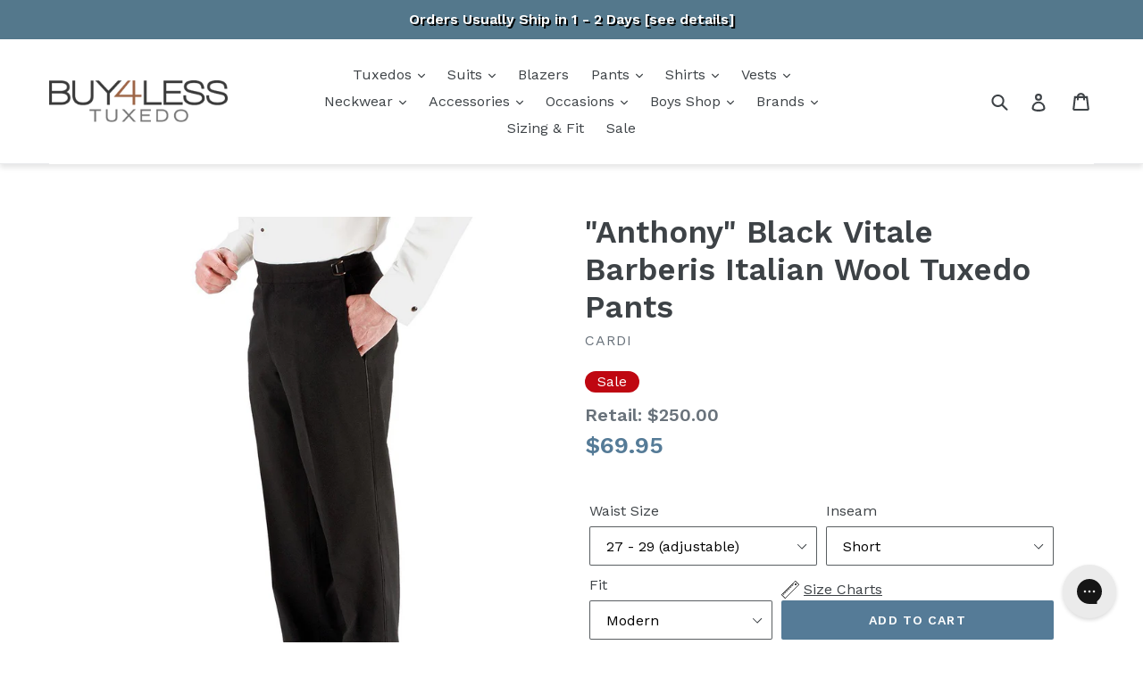

--- FILE ---
content_type: text/html; charset=utf-8
request_url: https://www.buy4lesstuxedo.com/collections/sale/products/anthony-black-vitale-barberis-italian-wool-tuxedo-pants
body_size: 66799
content:















<!doctype html>
<!--[if IE 9]> <html class="ie9 no-js" lang="en"> <![endif]-->
<!--[if (gt IE 9)|!(IE)]><!--> <html class="no-js" lang="en"> <!--<![endif]-->
<head>
  <!--=========================================Header=========================================-->
<!-- Global Site Tag (gtag.js) - Google AdWords: 1072728257 -->
<script async src="https://www.googletagmanager.com/gtag/js?id=AW-1072728257"></script>
<script>
  window.dataLayer = window.dataLayer || [];
  function gtag(){dataLayer.push(arguments);}
  gtag('js', new Date());
  gtag('config', 'AW-1072728257', {'send_page_view': false});
</script>
  <meta name="google-site-verification" content="v5bYSK478BntFyntGS4SywaXBvFLuew-D1vf6xzap00" />
  <meta name="msvalidate.01" content="AE55C94A01B4C5F7581A5ADDB7EE9941" />
  <script>
window.KiwiSizing = window.KiwiSizing === undefined ? {} : window.KiwiSizing;
KiwiSizing.shop = "buy4lesstuxedo.myshopify.com";


KiwiSizing.data = {
  collections: "280077434926,280388206638,39484915769",
  tags: "Black,Modern,Plain Front,Sale,Slim,Solid,Super 110's,Tuxedo,Unhemmed,Wool",
  product: "1396426309689",
  vendor: "Cardi",
  type: "Pants",
  title: "\"Anthony\" Black Vitale Barberis Italian Wool Tuxedo Pants",
  images: ["\/\/www.buy4lesstuxedo.com\/cdn\/shop\/products\/cardi-anthony-black-vitale-barberis-italian-wool-tuxedo-pants-4948458766393.jpg?v=1654884421"],
  options: [{"name":"Waist Size","position":1,"values":["27 - 29 (adjustable)","30 - 32 (adjustable)","33 - 35 (adjustable)","36 - 38 (adjustable)","39 - 41 (adjustable)","42 - 44 (adjustable)","45 - 47 (adjustable)","48 - 50 (adjustable)","51 - 53 (adjustable)","54 - 56 (adjustable)","57 - 59 (adjustable)","60 - 62 (adjustable)","63 - 65 (adjustable)","66 - 68 (adjustable)","69 - 71 (adjustable)"]},{"name":"Inseam","position":2,"values":["Short","Regular","Long","X-Long"]},{"name":"Fit","position":3,"values":["Modern","Slim"]}],
  variants: [{"id":13336888410169,"title":"27 - 29 (adjustable) \/ Short \/ Modern","option1":"27 - 29 (adjustable)","option2":"Short","option3":"Modern","sku":"CA-PWVBA-MF-28S","requires_shipping":true,"taxable":false,"featured_image":null,"available":true,"name":"\"Anthony\" Black Vitale Barberis Italian Wool Tuxedo Pants - 27 - 29 (adjustable) \/ Short \/ Modern","public_title":"27 - 29 (adjustable) \/ Short \/ Modern","options":["27 - 29 (adjustable)","Short","Modern"],"price":6995,"weight":454,"compare_at_price":25000,"inventory_management":"shopify","barcode":"","requires_selling_plan":false,"selling_plan_allocations":[],"quantity_rule":{"min":1,"max":null,"increment":1}},{"id":13336888442937,"title":"27 - 29 (adjustable) \/ Regular \/ Modern","option1":"27 - 29 (adjustable)","option2":"Regular","option3":"Modern","sku":"CA-PWVBA-MF-28R","requires_shipping":true,"taxable":false,"featured_image":null,"available":true,"name":"\"Anthony\" Black Vitale Barberis Italian Wool Tuxedo Pants - 27 - 29 (adjustable) \/ Regular \/ Modern","public_title":"27 - 29 (adjustable) \/ Regular \/ Modern","options":["27 - 29 (adjustable)","Regular","Modern"],"price":6995,"weight":454,"compare_at_price":25000,"inventory_management":"shopify","barcode":"","requires_selling_plan":false,"selling_plan_allocations":[],"quantity_rule":{"min":1,"max":null,"increment":1}},{"id":13336888475705,"title":"27 - 29 (adjustable) \/ Long \/ Modern","option1":"27 - 29 (adjustable)","option2":"Long","option3":"Modern","sku":"CA-PWVBA-MF-28L","requires_shipping":true,"taxable":false,"featured_image":null,"available":false,"name":"\"Anthony\" Black Vitale Barberis Italian Wool Tuxedo Pants - 27 - 29 (adjustable) \/ Long \/ Modern","public_title":"27 - 29 (adjustable) \/ Long \/ Modern","options":["27 - 29 (adjustable)","Long","Modern"],"price":6995,"weight":454,"compare_at_price":25000,"inventory_management":"shopify","barcode":"","requires_selling_plan":false,"selling_plan_allocations":[],"quantity_rule":{"min":1,"max":null,"increment":1}},{"id":13336888508473,"title":"27 - 29 (adjustable) \/ X-Long \/ Modern","option1":"27 - 29 (adjustable)","option2":"X-Long","option3":"Modern","sku":"CA-PWVBA-MF-28X","requires_shipping":true,"taxable":false,"featured_image":null,"available":false,"name":"\"Anthony\" Black Vitale Barberis Italian Wool Tuxedo Pants - 27 - 29 (adjustable) \/ X-Long \/ Modern","public_title":"27 - 29 (adjustable) \/ X-Long \/ Modern","options":["27 - 29 (adjustable)","X-Long","Modern"],"price":6995,"weight":454,"compare_at_price":25000,"inventory_management":"shopify","barcode":"","requires_selling_plan":false,"selling_plan_allocations":[],"quantity_rule":{"min":1,"max":null,"increment":1}},{"id":13336888541241,"title":"30 - 32 (adjustable) \/ Short \/ Modern","option1":"30 - 32 (adjustable)","option2":"Short","option3":"Modern","sku":"CA-PWVBA-MF-31S","requires_shipping":true,"taxable":false,"featured_image":null,"available":true,"name":"\"Anthony\" Black Vitale Barberis Italian Wool Tuxedo Pants - 30 - 32 (adjustable) \/ Short \/ Modern","public_title":"30 - 32 (adjustable) \/ Short \/ Modern","options":["30 - 32 (adjustable)","Short","Modern"],"price":6995,"weight":454,"compare_at_price":25000,"inventory_management":"shopify","barcode":"","requires_selling_plan":false,"selling_plan_allocations":[],"quantity_rule":{"min":1,"max":null,"increment":1}},{"id":13336888574009,"title":"30 - 32 (adjustable) \/ Regular \/ Modern","option1":"30 - 32 (adjustable)","option2":"Regular","option3":"Modern","sku":"CA-PWVBA-MF-31R","requires_shipping":true,"taxable":false,"featured_image":null,"available":true,"name":"\"Anthony\" Black Vitale Barberis Italian Wool Tuxedo Pants - 30 - 32 (adjustable) \/ Regular \/ Modern","public_title":"30 - 32 (adjustable) \/ Regular \/ Modern","options":["30 - 32 (adjustable)","Regular","Modern"],"price":6995,"weight":454,"compare_at_price":25000,"inventory_management":"shopify","barcode":"","requires_selling_plan":false,"selling_plan_allocations":[],"quantity_rule":{"min":1,"max":null,"increment":1}},{"id":13336888606777,"title":"30 - 32 (adjustable) \/ Long \/ Modern","option1":"30 - 32 (adjustable)","option2":"Long","option3":"Modern","sku":"CA-PWVBA-MF-31L","requires_shipping":true,"taxable":false,"featured_image":null,"available":true,"name":"\"Anthony\" Black Vitale Barberis Italian Wool Tuxedo Pants - 30 - 32 (adjustable) \/ Long \/ Modern","public_title":"30 - 32 (adjustable) \/ Long \/ Modern","options":["30 - 32 (adjustable)","Long","Modern"],"price":6995,"weight":454,"compare_at_price":25000,"inventory_management":"shopify","barcode":"","requires_selling_plan":false,"selling_plan_allocations":[],"quantity_rule":{"min":1,"max":null,"increment":1}},{"id":13336888639545,"title":"30 - 32 (adjustable) \/ X-Long \/ Modern","option1":"30 - 32 (adjustable)","option2":"X-Long","option3":"Modern","sku":"CA-PWVBA-MF-31X","requires_shipping":true,"taxable":false,"featured_image":null,"available":true,"name":"\"Anthony\" Black Vitale Barberis Italian Wool Tuxedo Pants - 30 - 32 (adjustable) \/ X-Long \/ Modern","public_title":"30 - 32 (adjustable) \/ X-Long \/ Modern","options":["30 - 32 (adjustable)","X-Long","Modern"],"price":6995,"weight":454,"compare_at_price":25000,"inventory_management":"shopify","barcode":"","requires_selling_plan":false,"selling_plan_allocations":[],"quantity_rule":{"min":1,"max":null,"increment":1}},{"id":13336888672313,"title":"33 - 35 (adjustable) \/ Short \/ Modern","option1":"33 - 35 (adjustable)","option2":"Short","option3":"Modern","sku":"CA-PWVBA-MF-34S","requires_shipping":true,"taxable":false,"featured_image":null,"available":true,"name":"\"Anthony\" Black Vitale Barberis Italian Wool Tuxedo Pants - 33 - 35 (adjustable) \/ Short \/ Modern","public_title":"33 - 35 (adjustable) \/ Short \/ Modern","options":["33 - 35 (adjustable)","Short","Modern"],"price":6995,"weight":454,"compare_at_price":25000,"inventory_management":"shopify","barcode":"","requires_selling_plan":false,"selling_plan_allocations":[],"quantity_rule":{"min":1,"max":null,"increment":1}},{"id":13336888705081,"title":"33 - 35 (adjustable) \/ Regular \/ Modern","option1":"33 - 35 (adjustable)","option2":"Regular","option3":"Modern","sku":"CA-PWVBA-MF-34R","requires_shipping":true,"taxable":false,"featured_image":null,"available":true,"name":"\"Anthony\" Black Vitale Barberis Italian Wool Tuxedo Pants - 33 - 35 (adjustable) \/ Regular \/ Modern","public_title":"33 - 35 (adjustable) \/ Regular \/ Modern","options":["33 - 35 (adjustable)","Regular","Modern"],"price":6995,"weight":454,"compare_at_price":25000,"inventory_management":"shopify","barcode":"","requires_selling_plan":false,"selling_plan_allocations":[],"quantity_rule":{"min":1,"max":null,"increment":1}},{"id":13336888737849,"title":"33 - 35 (adjustable) \/ Long \/ Modern","option1":"33 - 35 (adjustable)","option2":"Long","option3":"Modern","sku":"CA-PWVBA-MF-34L","requires_shipping":true,"taxable":false,"featured_image":null,"available":true,"name":"\"Anthony\" Black Vitale Barberis Italian Wool Tuxedo Pants - 33 - 35 (adjustable) \/ Long \/ Modern","public_title":"33 - 35 (adjustable) \/ Long \/ Modern","options":["33 - 35 (adjustable)","Long","Modern"],"price":6995,"weight":454,"compare_at_price":25000,"inventory_management":"shopify","barcode":"","requires_selling_plan":false,"selling_plan_allocations":[],"quantity_rule":{"min":1,"max":null,"increment":1}},{"id":13336888770617,"title":"33 - 35 (adjustable) \/ X-Long \/ Modern","option1":"33 - 35 (adjustable)","option2":"X-Long","option3":"Modern","sku":"CA-PWVBA-MF-34X","requires_shipping":true,"taxable":false,"featured_image":null,"available":false,"name":"\"Anthony\" Black Vitale Barberis Italian Wool Tuxedo Pants - 33 - 35 (adjustable) \/ X-Long \/ Modern","public_title":"33 - 35 (adjustable) \/ X-Long \/ Modern","options":["33 - 35 (adjustable)","X-Long","Modern"],"price":6995,"weight":454,"compare_at_price":25000,"inventory_management":"shopify","barcode":"","requires_selling_plan":false,"selling_plan_allocations":[],"quantity_rule":{"min":1,"max":null,"increment":1}},{"id":13336888803385,"title":"36 - 38 (adjustable) \/ Short \/ Modern","option1":"36 - 38 (adjustable)","option2":"Short","option3":"Modern","sku":"CA-PWVBA-MF-37S","requires_shipping":true,"taxable":false,"featured_image":null,"available":false,"name":"\"Anthony\" Black Vitale Barberis Italian Wool Tuxedo Pants - 36 - 38 (adjustable) \/ Short \/ Modern","public_title":"36 - 38 (adjustable) \/ Short \/ Modern","options":["36 - 38 (adjustable)","Short","Modern"],"price":6995,"weight":454,"compare_at_price":25000,"inventory_management":"shopify","barcode":"","requires_selling_plan":false,"selling_plan_allocations":[],"quantity_rule":{"min":1,"max":null,"increment":1}},{"id":13336888836153,"title":"36 - 38 (adjustable) \/ Regular \/ Modern","option1":"36 - 38 (adjustable)","option2":"Regular","option3":"Modern","sku":"CA-PWVBA-MF-37R","requires_shipping":true,"taxable":false,"featured_image":null,"available":false,"name":"\"Anthony\" Black Vitale Barberis Italian Wool Tuxedo Pants - 36 - 38 (adjustable) \/ Regular \/ Modern","public_title":"36 - 38 (adjustable) \/ Regular \/ Modern","options":["36 - 38 (adjustable)","Regular","Modern"],"price":6995,"weight":454,"compare_at_price":25000,"inventory_management":"shopify","barcode":"","requires_selling_plan":false,"selling_plan_allocations":[],"quantity_rule":{"min":1,"max":null,"increment":1}},{"id":13336888901689,"title":"36 - 38 (adjustable) \/ Long \/ Modern","option1":"36 - 38 (adjustable)","option2":"Long","option3":"Modern","sku":"CA-PWVBA-MF-37L","requires_shipping":true,"taxable":false,"featured_image":null,"available":false,"name":"\"Anthony\" Black Vitale Barberis Italian Wool Tuxedo Pants - 36 - 38 (adjustable) \/ Long \/ Modern","public_title":"36 - 38 (adjustable) \/ Long \/ Modern","options":["36 - 38 (adjustable)","Long","Modern"],"price":6995,"weight":454,"compare_at_price":25000,"inventory_management":"shopify","barcode":"","requires_selling_plan":false,"selling_plan_allocations":[],"quantity_rule":{"min":1,"max":null,"increment":1}},{"id":13336888934457,"title":"36 - 38 (adjustable) \/ X-Long \/ Modern","option1":"36 - 38 (adjustable)","option2":"X-Long","option3":"Modern","sku":"CA-PWVBA-MF-37X","requires_shipping":true,"taxable":false,"featured_image":null,"available":false,"name":"\"Anthony\" Black Vitale Barberis Italian Wool Tuxedo Pants - 36 - 38 (adjustable) \/ X-Long \/ Modern","public_title":"36 - 38 (adjustable) \/ X-Long \/ Modern","options":["36 - 38 (adjustable)","X-Long","Modern"],"price":6995,"weight":454,"compare_at_price":25000,"inventory_management":"shopify","barcode":"","requires_selling_plan":false,"selling_plan_allocations":[],"quantity_rule":{"min":1,"max":null,"increment":1}},{"id":13336888967225,"title":"39 - 41 (adjustable) \/ Short \/ Modern","option1":"39 - 41 (adjustable)","option2":"Short","option3":"Modern","sku":"CA-PWVBA-MF-40S","requires_shipping":true,"taxable":false,"featured_image":null,"available":false,"name":"\"Anthony\" Black Vitale Barberis Italian Wool Tuxedo Pants - 39 - 41 (adjustable) \/ Short \/ Modern","public_title":"39 - 41 (adjustable) \/ Short \/ Modern","options":["39 - 41 (adjustable)","Short","Modern"],"price":6995,"weight":454,"compare_at_price":25000,"inventory_management":"shopify","barcode":"","requires_selling_plan":false,"selling_plan_allocations":[],"quantity_rule":{"min":1,"max":null,"increment":1}},{"id":13336888999993,"title":"39 - 41 (adjustable) \/ Regular \/ Modern","option1":"39 - 41 (adjustable)","option2":"Regular","option3":"Modern","sku":"CA-PWVBA-MF-40R","requires_shipping":true,"taxable":false,"featured_image":null,"available":false,"name":"\"Anthony\" Black Vitale Barberis Italian Wool Tuxedo Pants - 39 - 41 (adjustable) \/ Regular \/ Modern","public_title":"39 - 41 (adjustable) \/ Regular \/ Modern","options":["39 - 41 (adjustable)","Regular","Modern"],"price":6995,"weight":454,"compare_at_price":25000,"inventory_management":"shopify","barcode":"","requires_selling_plan":false,"selling_plan_allocations":[],"quantity_rule":{"min":1,"max":null,"increment":1}},{"id":13336889032761,"title":"39 - 41 (adjustable) \/ Long \/ Modern","option1":"39 - 41 (adjustable)","option2":"Long","option3":"Modern","sku":"CA-PWVBA-MF-40L","requires_shipping":true,"taxable":false,"featured_image":null,"available":false,"name":"\"Anthony\" Black Vitale Barberis Italian Wool Tuxedo Pants - 39 - 41 (adjustable) \/ Long \/ Modern","public_title":"39 - 41 (adjustable) \/ Long \/ Modern","options":["39 - 41 (adjustable)","Long","Modern"],"price":6995,"weight":454,"compare_at_price":25000,"inventory_management":"shopify","barcode":"","requires_selling_plan":false,"selling_plan_allocations":[],"quantity_rule":{"min":1,"max":null,"increment":1}},{"id":13336889065529,"title":"39 - 41 (adjustable) \/ X-Long \/ Modern","option1":"39 - 41 (adjustable)","option2":"X-Long","option3":"Modern","sku":"CA-PWVBA-MF-40X","requires_shipping":true,"taxable":false,"featured_image":null,"available":false,"name":"\"Anthony\" Black Vitale Barberis Italian Wool Tuxedo Pants - 39 - 41 (adjustable) \/ X-Long \/ Modern","public_title":"39 - 41 (adjustable) \/ X-Long \/ Modern","options":["39 - 41 (adjustable)","X-Long","Modern"],"price":6995,"weight":454,"compare_at_price":25000,"inventory_management":"shopify","barcode":"","requires_selling_plan":false,"selling_plan_allocations":[],"quantity_rule":{"min":1,"max":null,"increment":1}},{"id":13336889098297,"title":"42 - 44 (adjustable) \/ Short \/ Modern","option1":"42 - 44 (adjustable)","option2":"Short","option3":"Modern","sku":"CA-PWVBA-MF-43S","requires_shipping":true,"taxable":false,"featured_image":null,"available":false,"name":"\"Anthony\" Black Vitale Barberis Italian Wool Tuxedo Pants - 42 - 44 (adjustable) \/ Short \/ Modern","public_title":"42 - 44 (adjustable) \/ Short \/ Modern","options":["42 - 44 (adjustable)","Short","Modern"],"price":6995,"weight":454,"compare_at_price":25000,"inventory_management":"shopify","barcode":"","requires_selling_plan":false,"selling_plan_allocations":[],"quantity_rule":{"min":1,"max":null,"increment":1}},{"id":13336889131065,"title":"42 - 44 (adjustable) \/ Regular \/ Modern","option1":"42 - 44 (adjustable)","option2":"Regular","option3":"Modern","sku":"CA-PWVBA-MF-43R","requires_shipping":true,"taxable":false,"featured_image":null,"available":false,"name":"\"Anthony\" Black Vitale Barberis Italian Wool Tuxedo Pants - 42 - 44 (adjustable) \/ Regular \/ Modern","public_title":"42 - 44 (adjustable) \/ Regular \/ Modern","options":["42 - 44 (adjustable)","Regular","Modern"],"price":6995,"weight":454,"compare_at_price":25000,"inventory_management":"shopify","barcode":"","requires_selling_plan":false,"selling_plan_allocations":[],"quantity_rule":{"min":1,"max":null,"increment":1}},{"id":13336889163833,"title":"42 - 44 (adjustable) \/ Long \/ Modern","option1":"42 - 44 (adjustable)","option2":"Long","option3":"Modern","sku":"CA-PWVBA-MF-43L","requires_shipping":true,"taxable":false,"featured_image":null,"available":false,"name":"\"Anthony\" Black Vitale Barberis Italian Wool Tuxedo Pants - 42 - 44 (adjustable) \/ Long \/ Modern","public_title":"42 - 44 (adjustable) \/ Long \/ Modern","options":["42 - 44 (adjustable)","Long","Modern"],"price":6995,"weight":454,"compare_at_price":25000,"inventory_management":"shopify","barcode":"","requires_selling_plan":false,"selling_plan_allocations":[],"quantity_rule":{"min":1,"max":null,"increment":1}},{"id":13336889196601,"title":"42 - 44 (adjustable) \/ X-Long \/ Modern","option1":"42 - 44 (adjustable)","option2":"X-Long","option3":"Modern","sku":"CA-PWVBA-MF-43X","requires_shipping":true,"taxable":false,"featured_image":null,"available":false,"name":"\"Anthony\" Black Vitale Barberis Italian Wool Tuxedo Pants - 42 - 44 (adjustable) \/ X-Long \/ Modern","public_title":"42 - 44 (adjustable) \/ X-Long \/ Modern","options":["42 - 44 (adjustable)","X-Long","Modern"],"price":6995,"weight":454,"compare_at_price":25000,"inventory_management":"shopify","barcode":"","requires_selling_plan":false,"selling_plan_allocations":[],"quantity_rule":{"min":1,"max":null,"increment":1}},{"id":13336889229369,"title":"45 - 47 (adjustable) \/ Short \/ Modern","option1":"45 - 47 (adjustable)","option2":"Short","option3":"Modern","sku":"CA-PWVBA-MF-46S","requires_shipping":true,"taxable":false,"featured_image":null,"available":false,"name":"\"Anthony\" Black Vitale Barberis Italian Wool Tuxedo Pants - 45 - 47 (adjustable) \/ Short \/ Modern","public_title":"45 - 47 (adjustable) \/ Short \/ Modern","options":["45 - 47 (adjustable)","Short","Modern"],"price":6995,"weight":454,"compare_at_price":25000,"inventory_management":"shopify","barcode":"","requires_selling_plan":false,"selling_plan_allocations":[],"quantity_rule":{"min":1,"max":null,"increment":1}},{"id":13336889262137,"title":"45 - 47 (adjustable) \/ Regular \/ Modern","option1":"45 - 47 (adjustable)","option2":"Regular","option3":"Modern","sku":"CA-PWVBA-MF-46R","requires_shipping":true,"taxable":false,"featured_image":null,"available":false,"name":"\"Anthony\" Black Vitale Barberis Italian Wool Tuxedo Pants - 45 - 47 (adjustable) \/ Regular \/ Modern","public_title":"45 - 47 (adjustable) \/ Regular \/ Modern","options":["45 - 47 (adjustable)","Regular","Modern"],"price":6995,"weight":454,"compare_at_price":25000,"inventory_management":"shopify","barcode":"","requires_selling_plan":false,"selling_plan_allocations":[],"quantity_rule":{"min":1,"max":null,"increment":1}},{"id":13336889294905,"title":"45 - 47 (adjustable) \/ Long \/ Modern","option1":"45 - 47 (adjustable)","option2":"Long","option3":"Modern","sku":"CA-PWVBA-MF-46L","requires_shipping":true,"taxable":false,"featured_image":null,"available":false,"name":"\"Anthony\" Black Vitale Barberis Italian Wool Tuxedo Pants - 45 - 47 (adjustable) \/ Long \/ Modern","public_title":"45 - 47 (adjustable) \/ Long \/ Modern","options":["45 - 47 (adjustable)","Long","Modern"],"price":6995,"weight":454,"compare_at_price":25000,"inventory_management":"shopify","barcode":"","requires_selling_plan":false,"selling_plan_allocations":[],"quantity_rule":{"min":1,"max":null,"increment":1}},{"id":13336889360441,"title":"45 - 47 (adjustable) \/ X-Long \/ Modern","option1":"45 - 47 (adjustable)","option2":"X-Long","option3":"Modern","sku":"CA-PWVBA-MF-46X","requires_shipping":true,"taxable":false,"featured_image":null,"available":false,"name":"\"Anthony\" Black Vitale Barberis Italian Wool Tuxedo Pants - 45 - 47 (adjustable) \/ X-Long \/ Modern","public_title":"45 - 47 (adjustable) \/ X-Long \/ Modern","options":["45 - 47 (adjustable)","X-Long","Modern"],"price":6995,"weight":454,"compare_at_price":25000,"inventory_management":"shopify","barcode":"","requires_selling_plan":false,"selling_plan_allocations":[],"quantity_rule":{"min":1,"max":null,"increment":1}},{"id":13336889393209,"title":"48 - 50 (adjustable) \/ Short \/ Modern","option1":"48 - 50 (adjustable)","option2":"Short","option3":"Modern","sku":"CA-PWVBA-MF-49S","requires_shipping":true,"taxable":false,"featured_image":null,"available":false,"name":"\"Anthony\" Black Vitale Barberis Italian Wool Tuxedo Pants - 48 - 50 (adjustable) \/ Short \/ Modern","public_title":"48 - 50 (adjustable) \/ Short \/ Modern","options":["48 - 50 (adjustable)","Short","Modern"],"price":6995,"weight":454,"compare_at_price":25000,"inventory_management":"shopify","barcode":"","requires_selling_plan":false,"selling_plan_allocations":[],"quantity_rule":{"min":1,"max":null,"increment":1}},{"id":13336889425977,"title":"48 - 50 (adjustable) \/ Regular \/ Modern","option1":"48 - 50 (adjustable)","option2":"Regular","option3":"Modern","sku":"CA-PWVBA-MF-49R","requires_shipping":true,"taxable":false,"featured_image":null,"available":false,"name":"\"Anthony\" Black Vitale Barberis Italian Wool Tuxedo Pants - 48 - 50 (adjustable) \/ Regular \/ Modern","public_title":"48 - 50 (adjustable) \/ Regular \/ Modern","options":["48 - 50 (adjustable)","Regular","Modern"],"price":6995,"weight":454,"compare_at_price":25000,"inventory_management":"shopify","barcode":"","requires_selling_plan":false,"selling_plan_allocations":[],"quantity_rule":{"min":1,"max":null,"increment":1}},{"id":13336889458745,"title":"48 - 50 (adjustable) \/ Long \/ Modern","option1":"48 - 50 (adjustable)","option2":"Long","option3":"Modern","sku":"CA-PWVBA-MF-49L","requires_shipping":true,"taxable":false,"featured_image":null,"available":true,"name":"\"Anthony\" Black Vitale Barberis Italian Wool Tuxedo Pants - 48 - 50 (adjustable) \/ Long \/ Modern","public_title":"48 - 50 (adjustable) \/ Long \/ Modern","options":["48 - 50 (adjustable)","Long","Modern"],"price":6995,"weight":454,"compare_at_price":25000,"inventory_management":"shopify","barcode":"","requires_selling_plan":false,"selling_plan_allocations":[],"quantity_rule":{"min":1,"max":null,"increment":1}},{"id":13336889491513,"title":"48 - 50 (adjustable) \/ X-Long \/ Modern","option1":"48 - 50 (adjustable)","option2":"X-Long","option3":"Modern","sku":"CA-PWVBA-MF-49X","requires_shipping":true,"taxable":false,"featured_image":null,"available":false,"name":"\"Anthony\" Black Vitale Barberis Italian Wool Tuxedo Pants - 48 - 50 (adjustable) \/ X-Long \/ Modern","public_title":"48 - 50 (adjustable) \/ X-Long \/ Modern","options":["48 - 50 (adjustable)","X-Long","Modern"],"price":6995,"weight":454,"compare_at_price":25000,"inventory_management":"shopify","barcode":"","requires_selling_plan":false,"selling_plan_allocations":[],"quantity_rule":{"min":1,"max":null,"increment":1}},{"id":13336889524281,"title":"51 - 53 (adjustable) \/ Short \/ Modern","option1":"51 - 53 (adjustable)","option2":"Short","option3":"Modern","sku":"CA-PWVBA-MF-52S","requires_shipping":true,"taxable":false,"featured_image":null,"available":false,"name":"\"Anthony\" Black Vitale Barberis Italian Wool Tuxedo Pants - 51 - 53 (adjustable) \/ Short \/ Modern","public_title":"51 - 53 (adjustable) \/ Short \/ Modern","options":["51 - 53 (adjustable)","Short","Modern"],"price":6995,"weight":454,"compare_at_price":25000,"inventory_management":"shopify","barcode":"","requires_selling_plan":false,"selling_plan_allocations":[],"quantity_rule":{"min":1,"max":null,"increment":1}},{"id":13336889557049,"title":"51 - 53 (adjustable) \/ Regular \/ Modern","option1":"51 - 53 (adjustable)","option2":"Regular","option3":"Modern","sku":"CA-PWVBA-MF-52R","requires_shipping":true,"taxable":false,"featured_image":null,"available":false,"name":"\"Anthony\" Black Vitale Barberis Italian Wool Tuxedo Pants - 51 - 53 (adjustable) \/ Regular \/ Modern","public_title":"51 - 53 (adjustable) \/ Regular \/ Modern","options":["51 - 53 (adjustable)","Regular","Modern"],"price":6995,"weight":454,"compare_at_price":25000,"inventory_management":"shopify","barcode":"","requires_selling_plan":false,"selling_plan_allocations":[],"quantity_rule":{"min":1,"max":null,"increment":1}},{"id":13336889622585,"title":"51 - 53 (adjustable) \/ Long \/ Modern","option1":"51 - 53 (adjustable)","option2":"Long","option3":"Modern","sku":"CA-PWVBA-MF-52L","requires_shipping":true,"taxable":false,"featured_image":null,"available":false,"name":"\"Anthony\" Black Vitale Barberis Italian Wool Tuxedo Pants - 51 - 53 (adjustable) \/ Long \/ Modern","public_title":"51 - 53 (adjustable) \/ Long \/ Modern","options":["51 - 53 (adjustable)","Long","Modern"],"price":6995,"weight":454,"compare_at_price":25000,"inventory_management":"shopify","barcode":"","requires_selling_plan":false,"selling_plan_allocations":[],"quantity_rule":{"min":1,"max":null,"increment":1}},{"id":13336889655353,"title":"51 - 53 (adjustable) \/ X-Long \/ Modern","option1":"51 - 53 (adjustable)","option2":"X-Long","option3":"Modern","sku":"CA-PWVBA-MF-52X","requires_shipping":true,"taxable":false,"featured_image":null,"available":false,"name":"\"Anthony\" Black Vitale Barberis Italian Wool Tuxedo Pants - 51 - 53 (adjustable) \/ X-Long \/ Modern","public_title":"51 - 53 (adjustable) \/ X-Long \/ Modern","options":["51 - 53 (adjustable)","X-Long","Modern"],"price":6995,"weight":454,"compare_at_price":25000,"inventory_management":"shopify","barcode":"","requires_selling_plan":false,"selling_plan_allocations":[],"quantity_rule":{"min":1,"max":null,"increment":1}},{"id":13336889688121,"title":"54 - 56 (adjustable) \/ Short \/ Modern","option1":"54 - 56 (adjustable)","option2":"Short","option3":"Modern","sku":"CA-PWVBA-MF-55S","requires_shipping":true,"taxable":false,"featured_image":null,"available":false,"name":"\"Anthony\" Black Vitale Barberis Italian Wool Tuxedo Pants - 54 - 56 (adjustable) \/ Short \/ Modern","public_title":"54 - 56 (adjustable) \/ Short \/ Modern","options":["54 - 56 (adjustable)","Short","Modern"],"price":6995,"weight":454,"compare_at_price":25000,"inventory_management":"shopify","barcode":"","requires_selling_plan":false,"selling_plan_allocations":[],"quantity_rule":{"min":1,"max":null,"increment":1}},{"id":13336889720889,"title":"54 - 56 (adjustable) \/ Regular \/ Modern","option1":"54 - 56 (adjustable)","option2":"Regular","option3":"Modern","sku":"CA-PWVBA-MF-55R","requires_shipping":true,"taxable":false,"featured_image":null,"available":false,"name":"\"Anthony\" Black Vitale Barberis Italian Wool Tuxedo Pants - 54 - 56 (adjustable) \/ Regular \/ Modern","public_title":"54 - 56 (adjustable) \/ Regular \/ Modern","options":["54 - 56 (adjustable)","Regular","Modern"],"price":6995,"weight":454,"compare_at_price":25000,"inventory_management":"shopify","barcode":"","requires_selling_plan":false,"selling_plan_allocations":[],"quantity_rule":{"min":1,"max":null,"increment":1}},{"id":13336889753657,"title":"54 - 56 (adjustable) \/ Long \/ Modern","option1":"54 - 56 (adjustable)","option2":"Long","option3":"Modern","sku":"CA-PWVBA-MF-55L","requires_shipping":true,"taxable":false,"featured_image":null,"available":false,"name":"\"Anthony\" Black Vitale Barberis Italian Wool Tuxedo Pants - 54 - 56 (adjustable) \/ Long \/ Modern","public_title":"54 - 56 (adjustable) \/ Long \/ Modern","options":["54 - 56 (adjustable)","Long","Modern"],"price":6995,"weight":454,"compare_at_price":25000,"inventory_management":"shopify","barcode":"","requires_selling_plan":false,"selling_plan_allocations":[],"quantity_rule":{"min":1,"max":null,"increment":1}},{"id":13336889786425,"title":"54 - 56 (adjustable) \/ X-Long \/ Modern","option1":"54 - 56 (adjustable)","option2":"X-Long","option3":"Modern","sku":"CA-PWVBA-MF-55X","requires_shipping":true,"taxable":false,"featured_image":null,"available":false,"name":"\"Anthony\" Black Vitale Barberis Italian Wool Tuxedo Pants - 54 - 56 (adjustable) \/ X-Long \/ Modern","public_title":"54 - 56 (adjustable) \/ X-Long \/ Modern","options":["54 - 56 (adjustable)","X-Long","Modern"],"price":6995,"weight":454,"compare_at_price":25000,"inventory_management":"shopify","barcode":"","requires_selling_plan":false,"selling_plan_allocations":[],"quantity_rule":{"min":1,"max":null,"increment":1}},{"id":13336889819193,"title":"57 - 59 (adjustable) \/ Short \/ Modern","option1":"57 - 59 (adjustable)","option2":"Short","option3":"Modern","sku":"CA-PWVBA-MF-58S","requires_shipping":true,"taxable":false,"featured_image":null,"available":false,"name":"\"Anthony\" Black Vitale Barberis Italian Wool Tuxedo Pants - 57 - 59 (adjustable) \/ Short \/ Modern","public_title":"57 - 59 (adjustable) \/ Short \/ Modern","options":["57 - 59 (adjustable)","Short","Modern"],"price":6995,"weight":454,"compare_at_price":25000,"inventory_management":"shopify","barcode":"","requires_selling_plan":false,"selling_plan_allocations":[],"quantity_rule":{"min":1,"max":null,"increment":1}},{"id":13336889851961,"title":"57 - 59 (adjustable) \/ Regular \/ Modern","option1":"57 - 59 (adjustable)","option2":"Regular","option3":"Modern","sku":"CA-PWVBA-MF-58R","requires_shipping":true,"taxable":false,"featured_image":null,"available":false,"name":"\"Anthony\" Black Vitale Barberis Italian Wool Tuxedo Pants - 57 - 59 (adjustable) \/ Regular \/ Modern","public_title":"57 - 59 (adjustable) \/ Regular \/ Modern","options":["57 - 59 (adjustable)","Regular","Modern"],"price":6995,"weight":454,"compare_at_price":25000,"inventory_management":"shopify","barcode":"","requires_selling_plan":false,"selling_plan_allocations":[],"quantity_rule":{"min":1,"max":null,"increment":1}},{"id":13336889884729,"title":"57 - 59 (adjustable) \/ Long \/ Modern","option1":"57 - 59 (adjustable)","option2":"Long","option3":"Modern","sku":"CA-PWVBA-MF-58L","requires_shipping":true,"taxable":false,"featured_image":null,"available":false,"name":"\"Anthony\" Black Vitale Barberis Italian Wool Tuxedo Pants - 57 - 59 (adjustable) \/ Long \/ Modern","public_title":"57 - 59 (adjustable) \/ Long \/ Modern","options":["57 - 59 (adjustable)","Long","Modern"],"price":6995,"weight":454,"compare_at_price":25000,"inventory_management":"shopify","barcode":"","requires_selling_plan":false,"selling_plan_allocations":[],"quantity_rule":{"min":1,"max":null,"increment":1}},{"id":13336889917497,"title":"57 - 59 (adjustable) \/ X-Long \/ Modern","option1":"57 - 59 (adjustable)","option2":"X-Long","option3":"Modern","sku":"CA-PWVBA-MF-58X","requires_shipping":true,"taxable":false,"featured_image":null,"available":false,"name":"\"Anthony\" Black Vitale Barberis Italian Wool Tuxedo Pants - 57 - 59 (adjustable) \/ X-Long \/ Modern","public_title":"57 - 59 (adjustable) \/ X-Long \/ Modern","options":["57 - 59 (adjustable)","X-Long","Modern"],"price":6995,"weight":454,"compare_at_price":25000,"inventory_management":"shopify","barcode":"","requires_selling_plan":false,"selling_plan_allocations":[],"quantity_rule":{"min":1,"max":null,"increment":1}},{"id":13336889950265,"title":"60 - 62 (adjustable) \/ Short \/ Modern","option1":"60 - 62 (adjustable)","option2":"Short","option3":"Modern","sku":"CA-PWVBA-MF-61S","requires_shipping":true,"taxable":false,"featured_image":null,"available":false,"name":"\"Anthony\" Black Vitale Barberis Italian Wool Tuxedo Pants - 60 - 62 (adjustable) \/ Short \/ Modern","public_title":"60 - 62 (adjustable) \/ Short \/ Modern","options":["60 - 62 (adjustable)","Short","Modern"],"price":6995,"weight":454,"compare_at_price":25000,"inventory_management":"shopify","barcode":"","requires_selling_plan":false,"selling_plan_allocations":[],"quantity_rule":{"min":1,"max":null,"increment":1}},{"id":13336889983033,"title":"60 - 62 (adjustable) \/ Regular \/ Modern","option1":"60 - 62 (adjustable)","option2":"Regular","option3":"Modern","sku":"CA-PWVBA-MF-61R","requires_shipping":true,"taxable":false,"featured_image":null,"available":false,"name":"\"Anthony\" Black Vitale Barberis Italian Wool Tuxedo Pants - 60 - 62 (adjustable) \/ Regular \/ Modern","public_title":"60 - 62 (adjustable) \/ Regular \/ Modern","options":["60 - 62 (adjustable)","Regular","Modern"],"price":6995,"weight":454,"compare_at_price":25000,"inventory_management":"shopify","barcode":"","requires_selling_plan":false,"selling_plan_allocations":[],"quantity_rule":{"min":1,"max":null,"increment":1}},{"id":13336890015801,"title":"60 - 62 (adjustable) \/ Long \/ Modern","option1":"60 - 62 (adjustable)","option2":"Long","option3":"Modern","sku":"CA-PWVBA-MF-61L","requires_shipping":true,"taxable":false,"featured_image":null,"available":false,"name":"\"Anthony\" Black Vitale Barberis Italian Wool Tuxedo Pants - 60 - 62 (adjustable) \/ Long \/ Modern","public_title":"60 - 62 (adjustable) \/ Long \/ Modern","options":["60 - 62 (adjustable)","Long","Modern"],"price":6995,"weight":454,"compare_at_price":25000,"inventory_management":"shopify","barcode":"","requires_selling_plan":false,"selling_plan_allocations":[],"quantity_rule":{"min":1,"max":null,"increment":1}},{"id":13336890048569,"title":"60 - 62 (adjustable) \/ X-Long \/ Modern","option1":"60 - 62 (adjustable)","option2":"X-Long","option3":"Modern","sku":"CA-PWVBA-MF-61X","requires_shipping":true,"taxable":false,"featured_image":null,"available":false,"name":"\"Anthony\" Black Vitale Barberis Italian Wool Tuxedo Pants - 60 - 62 (adjustable) \/ X-Long \/ Modern","public_title":"60 - 62 (adjustable) \/ X-Long \/ Modern","options":["60 - 62 (adjustable)","X-Long","Modern"],"price":6995,"weight":454,"compare_at_price":25000,"inventory_management":"shopify","barcode":"","requires_selling_plan":false,"selling_plan_allocations":[],"quantity_rule":{"min":1,"max":null,"increment":1}},{"id":13336890081337,"title":"63 - 65 (adjustable) \/ Short \/ Modern","option1":"63 - 65 (adjustable)","option2":"Short","option3":"Modern","sku":"CA-PWVBA-MF-64S","requires_shipping":true,"taxable":false,"featured_image":null,"available":false,"name":"\"Anthony\" Black Vitale Barberis Italian Wool Tuxedo Pants - 63 - 65 (adjustable) \/ Short \/ Modern","public_title":"63 - 65 (adjustable) \/ Short \/ Modern","options":["63 - 65 (adjustable)","Short","Modern"],"price":6995,"weight":454,"compare_at_price":25000,"inventory_management":"shopify","barcode":"","requires_selling_plan":false,"selling_plan_allocations":[],"quantity_rule":{"min":1,"max":null,"increment":1}},{"id":13336890114105,"title":"63 - 65 (adjustable) \/ Regular \/ Modern","option1":"63 - 65 (adjustable)","option2":"Regular","option3":"Modern","sku":"CA-PWVBA-MF-64R","requires_shipping":true,"taxable":false,"featured_image":null,"available":false,"name":"\"Anthony\" Black Vitale Barberis Italian Wool Tuxedo Pants - 63 - 65 (adjustable) \/ Regular \/ Modern","public_title":"63 - 65 (adjustable) \/ Regular \/ Modern","options":["63 - 65 (adjustable)","Regular","Modern"],"price":6995,"weight":454,"compare_at_price":25000,"inventory_management":"shopify","barcode":"","requires_selling_plan":false,"selling_plan_allocations":[],"quantity_rule":{"min":1,"max":null,"increment":1}},{"id":13336890146873,"title":"63 - 65 (adjustable) \/ Long \/ Modern","option1":"63 - 65 (adjustable)","option2":"Long","option3":"Modern","sku":"CA-PWVBA-MF-64L","requires_shipping":true,"taxable":false,"featured_image":null,"available":false,"name":"\"Anthony\" Black Vitale Barberis Italian Wool Tuxedo Pants - 63 - 65 (adjustable) \/ Long \/ Modern","public_title":"63 - 65 (adjustable) \/ Long \/ Modern","options":["63 - 65 (adjustable)","Long","Modern"],"price":6995,"weight":454,"compare_at_price":25000,"inventory_management":"shopify","barcode":"","requires_selling_plan":false,"selling_plan_allocations":[],"quantity_rule":{"min":1,"max":null,"increment":1}},{"id":13336890179641,"title":"63 - 65 (adjustable) \/ X-Long \/ Modern","option1":"63 - 65 (adjustable)","option2":"X-Long","option3":"Modern","sku":"CA-PWVBA-MF-64X","requires_shipping":true,"taxable":false,"featured_image":null,"available":false,"name":"\"Anthony\" Black Vitale Barberis Italian Wool Tuxedo Pants - 63 - 65 (adjustable) \/ X-Long \/ Modern","public_title":"63 - 65 (adjustable) \/ X-Long \/ Modern","options":["63 - 65 (adjustable)","X-Long","Modern"],"price":6995,"weight":454,"compare_at_price":25000,"inventory_management":"shopify","barcode":"","requires_selling_plan":false,"selling_plan_allocations":[],"quantity_rule":{"min":1,"max":null,"increment":1}},{"id":13336890212409,"title":"66 - 68 (adjustable) \/ Short \/ Modern","option1":"66 - 68 (adjustable)","option2":"Short","option3":"Modern","sku":"CA-PWVBA-MF-67S","requires_shipping":true,"taxable":false,"featured_image":null,"available":false,"name":"\"Anthony\" Black Vitale Barberis Italian Wool Tuxedo Pants - 66 - 68 (adjustable) \/ Short \/ Modern","public_title":"66 - 68 (adjustable) \/ Short \/ Modern","options":["66 - 68 (adjustable)","Short","Modern"],"price":6995,"weight":454,"compare_at_price":25000,"inventory_management":"shopify","barcode":"","requires_selling_plan":false,"selling_plan_allocations":[],"quantity_rule":{"min":1,"max":null,"increment":1}},{"id":13336890245177,"title":"66 - 68 (adjustable) \/ Regular \/ Modern","option1":"66 - 68 (adjustable)","option2":"Regular","option3":"Modern","sku":"CA-PWVBA-MF-67R","requires_shipping":true,"taxable":false,"featured_image":null,"available":false,"name":"\"Anthony\" Black Vitale Barberis Italian Wool Tuxedo Pants - 66 - 68 (adjustable) \/ Regular \/ Modern","public_title":"66 - 68 (adjustable) \/ Regular \/ Modern","options":["66 - 68 (adjustable)","Regular","Modern"],"price":6995,"weight":454,"compare_at_price":25000,"inventory_management":"shopify","barcode":"","requires_selling_plan":false,"selling_plan_allocations":[],"quantity_rule":{"min":1,"max":null,"increment":1}},{"id":13336890277945,"title":"66 - 68 (adjustable) \/ Long \/ Modern","option1":"66 - 68 (adjustable)","option2":"Long","option3":"Modern","sku":"CA-PWVBA-MF-67L","requires_shipping":true,"taxable":false,"featured_image":null,"available":false,"name":"\"Anthony\" Black Vitale Barberis Italian Wool Tuxedo Pants - 66 - 68 (adjustable) \/ Long \/ Modern","public_title":"66 - 68 (adjustable) \/ Long \/ Modern","options":["66 - 68 (adjustable)","Long","Modern"],"price":6995,"weight":454,"compare_at_price":25000,"inventory_management":"shopify","barcode":"","requires_selling_plan":false,"selling_plan_allocations":[],"quantity_rule":{"min":1,"max":null,"increment":1}},{"id":13336890310713,"title":"66 - 68 (adjustable) \/ X-Long \/ Modern","option1":"66 - 68 (adjustable)","option2":"X-Long","option3":"Modern","sku":"CA-PWVBA-MF-67X","requires_shipping":true,"taxable":false,"featured_image":null,"available":false,"name":"\"Anthony\" Black Vitale Barberis Italian Wool Tuxedo Pants - 66 - 68 (adjustable) \/ X-Long \/ Modern","public_title":"66 - 68 (adjustable) \/ X-Long \/ Modern","options":["66 - 68 (adjustable)","X-Long","Modern"],"price":6995,"weight":454,"compare_at_price":25000,"inventory_management":"shopify","barcode":"","requires_selling_plan":false,"selling_plan_allocations":[],"quantity_rule":{"min":1,"max":null,"increment":1}},{"id":13336890376249,"title":"69 - 71 (adjustable) \/ Short \/ Modern","option1":"69 - 71 (adjustable)","option2":"Short","option3":"Modern","sku":"CA-PWVBA-MF-70S","requires_shipping":true,"taxable":false,"featured_image":null,"available":false,"name":"\"Anthony\" Black Vitale Barberis Italian Wool Tuxedo Pants - 69 - 71 (adjustable) \/ Short \/ Modern","public_title":"69 - 71 (adjustable) \/ Short \/ Modern","options":["69 - 71 (adjustable)","Short","Modern"],"price":6995,"weight":454,"compare_at_price":25000,"inventory_management":"shopify","barcode":"","requires_selling_plan":false,"selling_plan_allocations":[],"quantity_rule":{"min":1,"max":null,"increment":1}},{"id":13336890409017,"title":"69 - 71 (adjustable) \/ Regular \/ Modern","option1":"69 - 71 (adjustable)","option2":"Regular","option3":"Modern","sku":"CA-PWVBA-MF-70R","requires_shipping":true,"taxable":false,"featured_image":null,"available":false,"name":"\"Anthony\" Black Vitale Barberis Italian Wool Tuxedo Pants - 69 - 71 (adjustable) \/ Regular \/ Modern","public_title":"69 - 71 (adjustable) \/ Regular \/ Modern","options":["69 - 71 (adjustable)","Regular","Modern"],"price":6995,"weight":454,"compare_at_price":25000,"inventory_management":"shopify","barcode":"","requires_selling_plan":false,"selling_plan_allocations":[],"quantity_rule":{"min":1,"max":null,"increment":1}},{"id":13336890441785,"title":"69 - 71 (adjustable) \/ Long \/ Modern","option1":"69 - 71 (adjustable)","option2":"Long","option3":"Modern","sku":"CA-PWVBA-MF-70L","requires_shipping":true,"taxable":false,"featured_image":null,"available":false,"name":"\"Anthony\" Black Vitale Barberis Italian Wool Tuxedo Pants - 69 - 71 (adjustable) \/ Long \/ Modern","public_title":"69 - 71 (adjustable) \/ Long \/ Modern","options":["69 - 71 (adjustable)","Long","Modern"],"price":6995,"weight":454,"compare_at_price":25000,"inventory_management":"shopify","barcode":"","requires_selling_plan":false,"selling_plan_allocations":[],"quantity_rule":{"min":1,"max":null,"increment":1}},{"id":13336890474553,"title":"69 - 71 (adjustable) \/ X-Long \/ Modern","option1":"69 - 71 (adjustable)","option2":"X-Long","option3":"Modern","sku":"CA-PWVBA-MF-70X","requires_shipping":true,"taxable":false,"featured_image":null,"available":false,"name":"\"Anthony\" Black Vitale Barberis Italian Wool Tuxedo Pants - 69 - 71 (adjustable) \/ X-Long \/ Modern","public_title":"69 - 71 (adjustable) \/ X-Long \/ Modern","options":["69 - 71 (adjustable)","X-Long","Modern"],"price":6995,"weight":454,"compare_at_price":25000,"inventory_management":"shopify","barcode":"","requires_selling_plan":false,"selling_plan_allocations":[],"quantity_rule":{"min":1,"max":null,"increment":1}},{"id":13336890507321,"title":"27 - 29 (adjustable) \/ Short \/ Slim","option1":"27 - 29 (adjustable)","option2":"Short","option3":"Slim","sku":"CA-PWVBA-SF-28S","requires_shipping":true,"taxable":false,"featured_image":null,"available":false,"name":"\"Anthony\" Black Vitale Barberis Italian Wool Tuxedo Pants - 27 - 29 (adjustable) \/ Short \/ Slim","public_title":"27 - 29 (adjustable) \/ Short \/ Slim","options":["27 - 29 (adjustable)","Short","Slim"],"price":6995,"weight":454,"compare_at_price":25000,"inventory_management":"shopify","barcode":"","requires_selling_plan":false,"selling_plan_allocations":[],"quantity_rule":{"min":1,"max":null,"increment":1}},{"id":13336890540089,"title":"27 - 29 (adjustable) \/ Regular \/ Slim","option1":"27 - 29 (adjustable)","option2":"Regular","option3":"Slim","sku":"CA-PWVBA-SF-28R","requires_shipping":true,"taxable":false,"featured_image":null,"available":false,"name":"\"Anthony\" Black Vitale Barberis Italian Wool Tuxedo Pants - 27 - 29 (adjustable) \/ Regular \/ Slim","public_title":"27 - 29 (adjustable) \/ Regular \/ Slim","options":["27 - 29 (adjustable)","Regular","Slim"],"price":6995,"weight":454,"compare_at_price":25000,"inventory_management":"shopify","barcode":"","requires_selling_plan":false,"selling_plan_allocations":[],"quantity_rule":{"min":1,"max":null,"increment":1}},{"id":13336890572857,"title":"27 - 29 (adjustable) \/ Long \/ Slim","option1":"27 - 29 (adjustable)","option2":"Long","option3":"Slim","sku":"CA-PWVBA-SF-28L","requires_shipping":true,"taxable":false,"featured_image":null,"available":false,"name":"\"Anthony\" Black Vitale Barberis Italian Wool Tuxedo Pants - 27 - 29 (adjustable) \/ Long \/ Slim","public_title":"27 - 29 (adjustable) \/ Long \/ Slim","options":["27 - 29 (adjustable)","Long","Slim"],"price":6995,"weight":454,"compare_at_price":25000,"inventory_management":"shopify","barcode":"","requires_selling_plan":false,"selling_plan_allocations":[],"quantity_rule":{"min":1,"max":null,"increment":1}},{"id":13336890605625,"title":"27 - 29 (adjustable) \/ X-Long \/ Slim","option1":"27 - 29 (adjustable)","option2":"X-Long","option3":"Slim","sku":"CA-PWVBA-SF-28X","requires_shipping":true,"taxable":false,"featured_image":null,"available":false,"name":"\"Anthony\" Black Vitale Barberis Italian Wool Tuxedo Pants - 27 - 29 (adjustable) \/ X-Long \/ Slim","public_title":"27 - 29 (adjustable) \/ X-Long \/ Slim","options":["27 - 29 (adjustable)","X-Long","Slim"],"price":6995,"weight":454,"compare_at_price":25000,"inventory_management":"shopify","barcode":"","requires_selling_plan":false,"selling_plan_allocations":[],"quantity_rule":{"min":1,"max":null,"increment":1}},{"id":13336890638393,"title":"30 - 32 (adjustable) \/ Short \/ Slim","option1":"30 - 32 (adjustable)","option2":"Short","option3":"Slim","sku":"CA-PWVBA-SF-31S","requires_shipping":true,"taxable":false,"featured_image":null,"available":false,"name":"\"Anthony\" Black Vitale Barberis Italian Wool Tuxedo Pants - 30 - 32 (adjustable) \/ Short \/ Slim","public_title":"30 - 32 (adjustable) \/ Short \/ Slim","options":["30 - 32 (adjustable)","Short","Slim"],"price":6995,"weight":454,"compare_at_price":25000,"inventory_management":"shopify","barcode":"","requires_selling_plan":false,"selling_plan_allocations":[],"quantity_rule":{"min":1,"max":null,"increment":1}},{"id":13336890671161,"title":"30 - 32 (adjustable) \/ Regular \/ Slim","option1":"30 - 32 (adjustable)","option2":"Regular","option3":"Slim","sku":"CA-PWVBA-SF-31R","requires_shipping":true,"taxable":false,"featured_image":null,"available":true,"name":"\"Anthony\" Black Vitale Barberis Italian Wool Tuxedo Pants - 30 - 32 (adjustable) \/ Regular \/ Slim","public_title":"30 - 32 (adjustable) \/ Regular \/ Slim","options":["30 - 32 (adjustable)","Regular","Slim"],"price":6995,"weight":454,"compare_at_price":25000,"inventory_management":"shopify","barcode":"","requires_selling_plan":false,"selling_plan_allocations":[],"quantity_rule":{"min":1,"max":null,"increment":1}},{"id":13336890703929,"title":"30 - 32 (adjustable) \/ Long \/ Slim","option1":"30 - 32 (adjustable)","option2":"Long","option3":"Slim","sku":"CA-PWVBA-SF-31L","requires_shipping":true,"taxable":false,"featured_image":null,"available":true,"name":"\"Anthony\" Black Vitale Barberis Italian Wool Tuxedo Pants - 30 - 32 (adjustable) \/ Long \/ Slim","public_title":"30 - 32 (adjustable) \/ Long \/ Slim","options":["30 - 32 (adjustable)","Long","Slim"],"price":6995,"weight":454,"compare_at_price":25000,"inventory_management":"shopify","barcode":"","requires_selling_plan":false,"selling_plan_allocations":[],"quantity_rule":{"min":1,"max":null,"increment":1}},{"id":13336890736697,"title":"30 - 32 (adjustable) \/ X-Long \/ Slim","option1":"30 - 32 (adjustable)","option2":"X-Long","option3":"Slim","sku":"CA-PWVBA-SF-31X","requires_shipping":true,"taxable":false,"featured_image":null,"available":true,"name":"\"Anthony\" Black Vitale Barberis Italian Wool Tuxedo Pants - 30 - 32 (adjustable) \/ X-Long \/ Slim","public_title":"30 - 32 (adjustable) \/ X-Long \/ Slim","options":["30 - 32 (adjustable)","X-Long","Slim"],"price":6995,"weight":454,"compare_at_price":25000,"inventory_management":"shopify","barcode":"","requires_selling_plan":false,"selling_plan_allocations":[],"quantity_rule":{"min":1,"max":null,"increment":1}},{"id":13336890769465,"title":"33 - 35 (adjustable) \/ Short \/ Slim","option1":"33 - 35 (adjustable)","option2":"Short","option3":"Slim","sku":"CA-PWVBA-SF-34S","requires_shipping":true,"taxable":false,"featured_image":null,"available":false,"name":"\"Anthony\" Black Vitale Barberis Italian Wool Tuxedo Pants - 33 - 35 (adjustable) \/ Short \/ Slim","public_title":"33 - 35 (adjustable) \/ Short \/ Slim","options":["33 - 35 (adjustable)","Short","Slim"],"price":6995,"weight":454,"compare_at_price":25000,"inventory_management":"shopify","barcode":"","requires_selling_plan":false,"selling_plan_allocations":[],"quantity_rule":{"min":1,"max":null,"increment":1}},{"id":13336890802233,"title":"33 - 35 (adjustable) \/ Regular \/ Slim","option1":"33 - 35 (adjustable)","option2":"Regular","option3":"Slim","sku":"CA-PWVBA-SF-34R","requires_shipping":true,"taxable":false,"featured_image":null,"available":false,"name":"\"Anthony\" Black Vitale Barberis Italian Wool Tuxedo Pants - 33 - 35 (adjustable) \/ Regular \/ Slim","public_title":"33 - 35 (adjustable) \/ Regular \/ Slim","options":["33 - 35 (adjustable)","Regular","Slim"],"price":6995,"weight":454,"compare_at_price":25000,"inventory_management":"shopify","barcode":"","requires_selling_plan":false,"selling_plan_allocations":[],"quantity_rule":{"min":1,"max":null,"increment":1}},{"id":13336890867769,"title":"33 - 35 (adjustable) \/ Long \/ Slim","option1":"33 - 35 (adjustable)","option2":"Long","option3":"Slim","sku":"CA-PWVBA-SF-34L","requires_shipping":true,"taxable":false,"featured_image":null,"available":false,"name":"\"Anthony\" Black Vitale Barberis Italian Wool Tuxedo Pants - 33 - 35 (adjustable) \/ Long \/ Slim","public_title":"33 - 35 (adjustable) \/ Long \/ Slim","options":["33 - 35 (adjustable)","Long","Slim"],"price":6995,"weight":454,"compare_at_price":25000,"inventory_management":"shopify","barcode":"","requires_selling_plan":false,"selling_plan_allocations":[],"quantity_rule":{"min":1,"max":null,"increment":1}},{"id":13336890900537,"title":"33 - 35 (adjustable) \/ X-Long \/ Slim","option1":"33 - 35 (adjustable)","option2":"X-Long","option3":"Slim","sku":"CA-PWVBA-SF-34X","requires_shipping":true,"taxable":false,"featured_image":null,"available":false,"name":"\"Anthony\" Black Vitale Barberis Italian Wool Tuxedo Pants - 33 - 35 (adjustable) \/ X-Long \/ Slim","public_title":"33 - 35 (adjustable) \/ X-Long \/ Slim","options":["33 - 35 (adjustable)","X-Long","Slim"],"price":6995,"weight":454,"compare_at_price":25000,"inventory_management":"shopify","barcode":"","requires_selling_plan":false,"selling_plan_allocations":[],"quantity_rule":{"min":1,"max":null,"increment":1}},{"id":13336890933305,"title":"36 - 38 (adjustable) \/ Short \/ Slim","option1":"36 - 38 (adjustable)","option2":"Short","option3":"Slim","sku":"CA-PWVBA-SF-37S","requires_shipping":true,"taxable":false,"featured_image":null,"available":false,"name":"\"Anthony\" Black Vitale Barberis Italian Wool Tuxedo Pants - 36 - 38 (adjustable) \/ Short \/ Slim","public_title":"36 - 38 (adjustable) \/ Short \/ Slim","options":["36 - 38 (adjustable)","Short","Slim"],"price":6995,"weight":454,"compare_at_price":25000,"inventory_management":"shopify","barcode":"","requires_selling_plan":false,"selling_plan_allocations":[],"quantity_rule":{"min":1,"max":null,"increment":1}},{"id":13336890966073,"title":"36 - 38 (adjustable) \/ Regular \/ Slim","option1":"36 - 38 (adjustable)","option2":"Regular","option3":"Slim","sku":"CA-PWVBA-SF-37R","requires_shipping":true,"taxable":false,"featured_image":null,"available":false,"name":"\"Anthony\" Black Vitale Barberis Italian Wool Tuxedo Pants - 36 - 38 (adjustable) \/ Regular \/ Slim","public_title":"36 - 38 (adjustable) \/ Regular \/ Slim","options":["36 - 38 (adjustable)","Regular","Slim"],"price":6995,"weight":454,"compare_at_price":25000,"inventory_management":"shopify","barcode":"","requires_selling_plan":false,"selling_plan_allocations":[],"quantity_rule":{"min":1,"max":null,"increment":1}},{"id":13336890998841,"title":"36 - 38 (adjustable) \/ Long \/ Slim","option1":"36 - 38 (adjustable)","option2":"Long","option3":"Slim","sku":"CA-PWVBA-SF-37L","requires_shipping":true,"taxable":false,"featured_image":null,"available":false,"name":"\"Anthony\" Black Vitale Barberis Italian Wool Tuxedo Pants - 36 - 38 (adjustable) \/ Long \/ Slim","public_title":"36 - 38 (adjustable) \/ Long \/ Slim","options":["36 - 38 (adjustable)","Long","Slim"],"price":6995,"weight":454,"compare_at_price":25000,"inventory_management":"shopify","barcode":"","requires_selling_plan":false,"selling_plan_allocations":[],"quantity_rule":{"min":1,"max":null,"increment":1}},{"id":13336891031609,"title":"36 - 38 (adjustable) \/ X-Long \/ Slim","option1":"36 - 38 (adjustable)","option2":"X-Long","option3":"Slim","sku":"CA-PWVBA-SF-37X","requires_shipping":true,"taxable":false,"featured_image":null,"available":false,"name":"\"Anthony\" Black Vitale Barberis Italian Wool Tuxedo Pants - 36 - 38 (adjustable) \/ X-Long \/ Slim","public_title":"36 - 38 (adjustable) \/ X-Long \/ Slim","options":["36 - 38 (adjustable)","X-Long","Slim"],"price":6995,"weight":454,"compare_at_price":25000,"inventory_management":"shopify","barcode":"","requires_selling_plan":false,"selling_plan_allocations":[],"quantity_rule":{"min":1,"max":null,"increment":1}},{"id":13336891064377,"title":"39 - 41 (adjustable) \/ Short \/ Slim","option1":"39 - 41 (adjustable)","option2":"Short","option3":"Slim","sku":"CA-PWVBA-SF-40S","requires_shipping":true,"taxable":false,"featured_image":null,"available":false,"name":"\"Anthony\" Black Vitale Barberis Italian Wool Tuxedo Pants - 39 - 41 (adjustable) \/ Short \/ Slim","public_title":"39 - 41 (adjustable) \/ Short \/ Slim","options":["39 - 41 (adjustable)","Short","Slim"],"price":6995,"weight":454,"compare_at_price":25000,"inventory_management":"shopify","barcode":"","requires_selling_plan":false,"selling_plan_allocations":[],"quantity_rule":{"min":1,"max":null,"increment":1}},{"id":13336891097145,"title":"39 - 41 (adjustable) \/ Regular \/ Slim","option1":"39 - 41 (adjustable)","option2":"Regular","option3":"Slim","sku":"CA-PWVBA-SF-40R","requires_shipping":true,"taxable":false,"featured_image":null,"available":false,"name":"\"Anthony\" Black Vitale Barberis Italian Wool Tuxedo Pants - 39 - 41 (adjustable) \/ Regular \/ Slim","public_title":"39 - 41 (adjustable) \/ Regular \/ Slim","options":["39 - 41 (adjustable)","Regular","Slim"],"price":6995,"weight":454,"compare_at_price":25000,"inventory_management":"shopify","barcode":"","requires_selling_plan":false,"selling_plan_allocations":[],"quantity_rule":{"min":1,"max":null,"increment":1}},{"id":13336891129913,"title":"39 - 41 (adjustable) \/ Long \/ Slim","option1":"39 - 41 (adjustable)","option2":"Long","option3":"Slim","sku":"CA-PWVBA-SF-40L","requires_shipping":true,"taxable":false,"featured_image":null,"available":false,"name":"\"Anthony\" Black Vitale Barberis Italian Wool Tuxedo Pants - 39 - 41 (adjustable) \/ Long \/ Slim","public_title":"39 - 41 (adjustable) \/ Long \/ Slim","options":["39 - 41 (adjustable)","Long","Slim"],"price":6995,"weight":454,"compare_at_price":25000,"inventory_management":"shopify","barcode":"","requires_selling_plan":false,"selling_plan_allocations":[],"quantity_rule":{"min":1,"max":null,"increment":1}},{"id":13336891162681,"title":"39 - 41 (adjustable) \/ X-Long \/ Slim","option1":"39 - 41 (adjustable)","option2":"X-Long","option3":"Slim","sku":"CA-PWVBA-SF-40X","requires_shipping":true,"taxable":false,"featured_image":null,"available":false,"name":"\"Anthony\" Black Vitale Barberis Italian Wool Tuxedo Pants - 39 - 41 (adjustable) \/ X-Long \/ Slim","public_title":"39 - 41 (adjustable) \/ X-Long \/ Slim","options":["39 - 41 (adjustable)","X-Long","Slim"],"price":6995,"weight":454,"compare_at_price":25000,"inventory_management":"shopify","barcode":"","requires_selling_plan":false,"selling_plan_allocations":[],"quantity_rule":{"min":1,"max":null,"increment":1}}],
};

</script>
  <meta charset="utf-8">
  <meta http-equiv="X-UA-Compatible" content="IE=edge,chrome=1">
  <meta name="viewport" content="width=device-width,initial-scale=1">
  <meta name="theme-color" content="#557b97">
  <link rel="canonical" href="https://www.buy4lesstuxedo.com/products/anthony-black-vitale-barberis-italian-wool-tuxedo-pants"><link rel="shortcut icon" href="//www.buy4lesstuxedo.com/cdn/shop/files/b4lt-icon_32x32.jpg?v=1613190158" type="image/png"><title>&quot;Anthony&quot; Black Vitale Barberis Italian Wool Tuxedo Pants
&ndash; Buy4LessTuxedo.com</title><meta name="description" content="A staple for any stylish modern day man is a great looking tux. The &quot;Anthony&quot; Black Vitale Barberis Italian Wool Tuxedo Pants. The Anthony&#39;s are made from 100% wool (also known as Italian Super 110&#39;s Vitale Barberis Canonico) making them a unique and special pant. Available in both modern and slim fit, the Anthony&#39;s ma"><!-- /snippets/social-meta-tags.liquid -->




<meta property="og:site_name" content="Buy4LessTuxedo.com">
<meta property="og:url" content="https://www.buy4lesstuxedo.com/products/anthony-black-vitale-barberis-italian-wool-tuxedo-pants">
<meta property="og:title" content="&quot;Anthony&quot; Black Vitale Barberis Italian Wool Tuxedo Pants">
<meta property="og:type" content="product">
<meta property="og:description" content="A staple for any stylish modern day man is a great looking tux. The &quot;Anthony&quot; Black Vitale Barberis Italian Wool Tuxedo Pants. The Anthony&#39;s are made from 100% wool (also known as Italian Super 110&#39;s Vitale Barberis Canonico) making them a unique and special pant. Available in both modern and slim fit, the Anthony&#39;s ma">

  <meta property="og:price:amount" content="69.95">
  <meta property="og:price:currency" content="USD">

<meta property="og:image" content="http://www.buy4lesstuxedo.com/cdn/shop/products/cardi-anthony-black-vitale-barberis-italian-wool-tuxedo-pants-4948458766393_1200x1200.jpg?v=1654884421">
<meta property="og:image:secure_url" content="https://www.buy4lesstuxedo.com/cdn/shop/products/cardi-anthony-black-vitale-barberis-italian-wool-tuxedo-pants-4948458766393_1200x1200.jpg?v=1654884421">


  <meta name="twitter:site" content="@buy4lesstuxedo">

<meta name="twitter:card" content="summary_large_image">
<meta name="twitter:title" content="&quot;Anthony&quot; Black Vitale Barberis Italian Wool Tuxedo Pants">
<meta name="twitter:description" content="A staple for any stylish modern day man is a great looking tux. The &quot;Anthony&quot; Black Vitale Barberis Italian Wool Tuxedo Pants. The Anthony&#39;s are made from 100% wool (also known as Italian Super 110&#39;s Vitale Barberis Canonico) making them a unique and special pant. Available in both modern and slim fit, the Anthony&#39;s ma">


  <link href="//www.buy4lesstuxedo.com/cdn/shop/t/36/assets/theme.scss.css?v=35822014222350554731742412532" rel="stylesheet" type="text/css" media="all" />
  

  <link href="//fonts.googleapis.com/css?family=Work+Sans:400,700" rel="stylesheet" type="text/css" media="all" />


  

    <link href="//fonts.googleapis.com/css?family=Work+Sans:600" rel="stylesheet" type="text/css" media="all" />
  



  <script>
    var theme = {
      strings: {
        addToCart: "Add to cart",
        soldOut: "Sold out",
        unavailable: "Unavailable",
        showMore: "Show More",
        showLess: "Show Less",
        addressError: "Error looking up that address",
        addressNoResults: "No results for that address",
        addressQueryLimit: "You have exceeded the Google API usage limit. Consider upgrading to a \u003ca href=\"https:\/\/developers.google.com\/maps\/premium\/usage-limits\"\u003ePremium Plan\u003c\/a\u003e.",
        authError: "There was a problem authenticating your Google Maps account."
      },
      moneyFormat: "${{amount}}"
    }

    document.documentElement.className = document.documentElement.className.replace('no-js', 'js');
  </script>

  <style>
        /** a11y **/
    .collection-hero__image, .shogun-image-bg, .collection-hero {
      background-color: black;
    }
  </style>

  <!--[if (lte IE 9) ]><script src="//www.buy4lesstuxedo.com/cdn/shop/t/36/assets/match-media.min.js?v=22265819453975888031742237828" type="text/javascript"></script><![endif]--><!--[if (gt IE 9)|!(IE)]><!--><script src="//www.buy4lesstuxedo.com/cdn/shop/t/36/assets/lazysizes.js?v=68441465964607740661742237828" async="async"></script><!--<![endif]-->
  <!--[if lte IE 9]><script src="//www.buy4lesstuxedo.com/cdn/shop/t/36/assets/lazysizes.min.js?v=27171"></script><![endif]-->

  <!--[if (gt IE 9)|!(IE)]><!--><script src="//www.buy4lesstuxedo.com/cdn/shop/t/36/assets/vendor.js?v=121857302354663160541742237828" defer="defer"></script><!--<![endif]-->
  <!--[if lte IE 9]><script src="//www.buy4lesstuxedo.com/cdn/shop/t/36/assets/vendor.js?v=121857302354663160541742237828"></script><![endif]-->

  <!--[if (gt IE 9)|!(IE)]><!--><script src="//www.buy4lesstuxedo.com/cdn/shop/t/36/assets/theme.js?v=31023170047264219581742407756" defer="defer"></script><!--<![endif]-->
  <!--[if lte IE 9]><script src="//www.buy4lesstuxedo.com/cdn/shop/t/36/assets/theme.js?v=31023170047264219581742407756"></script><![endif]-->

  
<meta name="robots" content="noindex,nofollow" />




  <script>window.performance && window.performance.mark && window.performance.mark('shopify.content_for_header.start');</script><meta name="facebook-domain-verification" content="zzw1f9aur6jbk4nhi0rmlw7tvkml6u">
<meta id="shopify-digital-wallet" name="shopify-digital-wallet" content="/6885113913/digital_wallets/dialog">
<meta name="shopify-checkout-api-token" content="d2c7592d23ac769b960f14d644ea5bb6">
<meta id="in-context-paypal-metadata" data-shop-id="6885113913" data-venmo-supported="true" data-environment="production" data-locale="en_US" data-paypal-v4="true" data-currency="USD">
<link rel="alternate" type="application/json+oembed" href="https://www.buy4lesstuxedo.com/products/anthony-black-vitale-barberis-italian-wool-tuxedo-pants.oembed">
<script async="async" src="/checkouts/internal/preloads.js?locale=en-US"></script>
<link rel="preconnect" href="https://shop.app" crossorigin="anonymous">
<script async="async" src="https://shop.app/checkouts/internal/preloads.js?locale=en-US&shop_id=6885113913" crossorigin="anonymous"></script>
<script id="apple-pay-shop-capabilities" type="application/json">{"shopId":6885113913,"countryCode":"US","currencyCode":"USD","merchantCapabilities":["supports3DS"],"merchantId":"gid:\/\/shopify\/Shop\/6885113913","merchantName":"Buy4LessTuxedo.com","requiredBillingContactFields":["postalAddress","email","phone"],"requiredShippingContactFields":["postalAddress","email","phone"],"shippingType":"shipping","supportedNetworks":["visa","masterCard","amex","discover","elo","jcb"],"total":{"type":"pending","label":"Buy4LessTuxedo.com","amount":"1.00"},"shopifyPaymentsEnabled":true,"supportsSubscriptions":true}</script>
<script id="shopify-features" type="application/json">{"accessToken":"d2c7592d23ac769b960f14d644ea5bb6","betas":["rich-media-storefront-analytics"],"domain":"www.buy4lesstuxedo.com","predictiveSearch":true,"shopId":6885113913,"locale":"en"}</script>
<script>var Shopify = Shopify || {};
Shopify.shop = "buy4lesstuxedo.myshopify.com";
Shopify.locale = "en";
Shopify.currency = {"active":"USD","rate":"1.0"};
Shopify.country = "US";
Shopify.theme = {"name":"Copy of [Boost-V2] Label fix-Tej sticky-header","id":126233542702,"schema_name":"Debut","schema_version":"3.1.1","theme_store_id":796,"role":"main"};
Shopify.theme.handle = "null";
Shopify.theme.style = {"id":null,"handle":null};
Shopify.cdnHost = "www.buy4lesstuxedo.com/cdn";
Shopify.routes = Shopify.routes || {};
Shopify.routes.root = "/";</script>
<script type="module">!function(o){(o.Shopify=o.Shopify||{}).modules=!0}(window);</script>
<script>!function(o){function n(){var o=[];function n(){o.push(Array.prototype.slice.apply(arguments))}return n.q=o,n}var t=o.Shopify=o.Shopify||{};t.loadFeatures=n(),t.autoloadFeatures=n()}(window);</script>
<script>
  window.ShopifyPay = window.ShopifyPay || {};
  window.ShopifyPay.apiHost = "shop.app\/pay";
  window.ShopifyPay.redirectState = null;
</script>
<script id="shop-js-analytics" type="application/json">{"pageType":"product"}</script>
<script defer="defer" async type="module" src="//www.buy4lesstuxedo.com/cdn/shopifycloud/shop-js/modules/v2/client.init-shop-cart-sync_BdyHc3Nr.en.esm.js"></script>
<script defer="defer" async type="module" src="//www.buy4lesstuxedo.com/cdn/shopifycloud/shop-js/modules/v2/chunk.common_Daul8nwZ.esm.js"></script>
<script type="module">
  await import("//www.buy4lesstuxedo.com/cdn/shopifycloud/shop-js/modules/v2/client.init-shop-cart-sync_BdyHc3Nr.en.esm.js");
await import("//www.buy4lesstuxedo.com/cdn/shopifycloud/shop-js/modules/v2/chunk.common_Daul8nwZ.esm.js");

  window.Shopify.SignInWithShop?.initShopCartSync?.({"fedCMEnabled":true,"windoidEnabled":true});

</script>
<script>
  window.Shopify = window.Shopify || {};
  if (!window.Shopify.featureAssets) window.Shopify.featureAssets = {};
  window.Shopify.featureAssets['shop-js'] = {"shop-cart-sync":["modules/v2/client.shop-cart-sync_QYOiDySF.en.esm.js","modules/v2/chunk.common_Daul8nwZ.esm.js"],"init-fed-cm":["modules/v2/client.init-fed-cm_DchLp9rc.en.esm.js","modules/v2/chunk.common_Daul8nwZ.esm.js"],"shop-button":["modules/v2/client.shop-button_OV7bAJc5.en.esm.js","modules/v2/chunk.common_Daul8nwZ.esm.js"],"init-windoid":["modules/v2/client.init-windoid_DwxFKQ8e.en.esm.js","modules/v2/chunk.common_Daul8nwZ.esm.js"],"shop-cash-offers":["modules/v2/client.shop-cash-offers_DWtL6Bq3.en.esm.js","modules/v2/chunk.common_Daul8nwZ.esm.js","modules/v2/chunk.modal_CQq8HTM6.esm.js"],"shop-toast-manager":["modules/v2/client.shop-toast-manager_CX9r1SjA.en.esm.js","modules/v2/chunk.common_Daul8nwZ.esm.js"],"init-shop-email-lookup-coordinator":["modules/v2/client.init-shop-email-lookup-coordinator_UhKnw74l.en.esm.js","modules/v2/chunk.common_Daul8nwZ.esm.js"],"pay-button":["modules/v2/client.pay-button_DzxNnLDY.en.esm.js","modules/v2/chunk.common_Daul8nwZ.esm.js"],"avatar":["modules/v2/client.avatar_BTnouDA3.en.esm.js"],"init-shop-cart-sync":["modules/v2/client.init-shop-cart-sync_BdyHc3Nr.en.esm.js","modules/v2/chunk.common_Daul8nwZ.esm.js"],"shop-login-button":["modules/v2/client.shop-login-button_D8B466_1.en.esm.js","modules/v2/chunk.common_Daul8nwZ.esm.js","modules/v2/chunk.modal_CQq8HTM6.esm.js"],"init-customer-accounts-sign-up":["modules/v2/client.init-customer-accounts-sign-up_C8fpPm4i.en.esm.js","modules/v2/client.shop-login-button_D8B466_1.en.esm.js","modules/v2/chunk.common_Daul8nwZ.esm.js","modules/v2/chunk.modal_CQq8HTM6.esm.js"],"init-shop-for-new-customer-accounts":["modules/v2/client.init-shop-for-new-customer-accounts_CVTO0Ztu.en.esm.js","modules/v2/client.shop-login-button_D8B466_1.en.esm.js","modules/v2/chunk.common_Daul8nwZ.esm.js","modules/v2/chunk.modal_CQq8HTM6.esm.js"],"init-customer-accounts":["modules/v2/client.init-customer-accounts_dRgKMfrE.en.esm.js","modules/v2/client.shop-login-button_D8B466_1.en.esm.js","modules/v2/chunk.common_Daul8nwZ.esm.js","modules/v2/chunk.modal_CQq8HTM6.esm.js"],"shop-follow-button":["modules/v2/client.shop-follow-button_CkZpjEct.en.esm.js","modules/v2/chunk.common_Daul8nwZ.esm.js","modules/v2/chunk.modal_CQq8HTM6.esm.js"],"lead-capture":["modules/v2/client.lead-capture_BntHBhfp.en.esm.js","modules/v2/chunk.common_Daul8nwZ.esm.js","modules/v2/chunk.modal_CQq8HTM6.esm.js"],"checkout-modal":["modules/v2/client.checkout-modal_CfxcYbTm.en.esm.js","modules/v2/chunk.common_Daul8nwZ.esm.js","modules/v2/chunk.modal_CQq8HTM6.esm.js"],"shop-login":["modules/v2/client.shop-login_Da4GZ2H6.en.esm.js","modules/v2/chunk.common_Daul8nwZ.esm.js","modules/v2/chunk.modal_CQq8HTM6.esm.js"],"payment-terms":["modules/v2/client.payment-terms_MV4M3zvL.en.esm.js","modules/v2/chunk.common_Daul8nwZ.esm.js","modules/v2/chunk.modal_CQq8HTM6.esm.js"]};
</script>
<script>(function() {
  var isLoaded = false;
  function asyncLoad() {
    if (isLoaded) return;
    isLoaded = true;
    var urls = ["https:\/\/load.csell.co\/assets\/js\/cross-sell.js?shop=buy4lesstuxedo.myshopify.com","https:\/\/load.csell.co\/assets\/v2\/js\/core\/xsell.js?shop=buy4lesstuxedo.myshopify.com","https:\/\/assets1.adroll.com\/shopify\/latest\/j\/shopify_rolling_bootstrap_v2.js?adroll_adv_id=LHDMWTGLG5GILE2P67ARGW\u0026adroll_pix_id=A5EUCP6KQZDTJN2FDU4I2V\u0026shop=buy4lesstuxedo.myshopify.com","https:\/\/app.kiwisizing.com\/web\/js\/dist\/kiwiSizing\/plugin\/SizingPlugin.prod.js?v=330\u0026shop=buy4lesstuxedo.myshopify.com","https:\/\/config.gorgias.chat\/bundle-loader\/01GYCC2C5K6FQ2TY38SKA2JN48?source=shopify1click\u0026shop=buy4lesstuxedo.myshopify.com","https:\/\/na.shgcdn3.com\/pixel-collector.js?shop=buy4lesstuxedo.myshopify.com","https:\/\/cdn.attn.tv\/buy4lesstuxedo\/dtag.js?shop=buy4lesstuxedo.myshopify.com","https:\/\/cdn.9gtb.com\/loader.js?g_cvt_id=918e36e5-b8e4-4755-b89c-7524d5bbe1ee\u0026shop=buy4lesstuxedo.myshopify.com","https:\/\/shopify-extension.getredo.com\/main.js?widget_id=lycjlbc2hcqlwuc\u0026shop=buy4lesstuxedo.myshopify.com"];
    for (var i = 0; i < urls.length; i++) {
      var s = document.createElement('script');
      s.type = 'text/javascript';
      s.async = true;
      s.src = urls[i];
      var x = document.getElementsByTagName('script')[0];
      x.parentNode.insertBefore(s, x);
    }
  };
  if(window.attachEvent) {
    window.attachEvent('onload', asyncLoad);
  } else {
    window.addEventListener('load', asyncLoad, false);
  }
})();</script>
<script id="__st">var __st={"a":6885113913,"offset":-18000,"reqid":"d7de7124-e865-42b8-ae7d-3ef6163d6a4b-1768970584","pageurl":"www.buy4lesstuxedo.com\/collections\/sale\/products\/anthony-black-vitale-barberis-italian-wool-tuxedo-pants","u":"7ea8176197ad","p":"product","rtyp":"product","rid":1396426309689};</script>
<script>window.ShopifyPaypalV4VisibilityTracking = true;</script>
<script id="captcha-bootstrap">!function(){'use strict';const t='contact',e='account',n='new_comment',o=[[t,t],['blogs',n],['comments',n],[t,'customer']],c=[[e,'customer_login'],[e,'guest_login'],[e,'recover_customer_password'],[e,'create_customer']],r=t=>t.map((([t,e])=>`form[action*='/${t}']:not([data-nocaptcha='true']) input[name='form_type'][value='${e}']`)).join(','),a=t=>()=>t?[...document.querySelectorAll(t)].map((t=>t.form)):[];function s(){const t=[...o],e=r(t);return a(e)}const i='password',u='form_key',d=['recaptcha-v3-token','g-recaptcha-response','h-captcha-response',i],f=()=>{try{return window.sessionStorage}catch{return}},m='__shopify_v',_=t=>t.elements[u];function p(t,e,n=!1){try{const o=window.sessionStorage,c=JSON.parse(o.getItem(e)),{data:r}=function(t){const{data:e,action:n}=t;return t[m]||n?{data:e,action:n}:{data:t,action:n}}(c);for(const[e,n]of Object.entries(r))t.elements[e]&&(t.elements[e].value=n);n&&o.removeItem(e)}catch(o){console.error('form repopulation failed',{error:o})}}const l='form_type',E='cptcha';function T(t){t.dataset[E]=!0}const w=window,h=w.document,L='Shopify',v='ce_forms',y='captcha';let A=!1;((t,e)=>{const n=(g='f06e6c50-85a8-45c8-87d0-21a2b65856fe',I='https://cdn.shopify.com/shopifycloud/storefront-forms-hcaptcha/ce_storefront_forms_captcha_hcaptcha.v1.5.2.iife.js',D={infoText:'Protected by hCaptcha',privacyText:'Privacy',termsText:'Terms'},(t,e,n)=>{const o=w[L][v],c=o.bindForm;if(c)return c(t,g,e,D).then(n);var r;o.q.push([[t,g,e,D],n]),r=I,A||(h.body.append(Object.assign(h.createElement('script'),{id:'captcha-provider',async:!0,src:r})),A=!0)});var g,I,D;w[L]=w[L]||{},w[L][v]=w[L][v]||{},w[L][v].q=[],w[L][y]=w[L][y]||{},w[L][y].protect=function(t,e){n(t,void 0,e),T(t)},Object.freeze(w[L][y]),function(t,e,n,w,h,L){const[v,y,A,g]=function(t,e,n){const i=e?o:[],u=t?c:[],d=[...i,...u],f=r(d),m=r(i),_=r(d.filter((([t,e])=>n.includes(e))));return[a(f),a(m),a(_),s()]}(w,h,L),I=t=>{const e=t.target;return e instanceof HTMLFormElement?e:e&&e.form},D=t=>v().includes(t);t.addEventListener('submit',(t=>{const e=I(t);if(!e)return;const n=D(e)&&!e.dataset.hcaptchaBound&&!e.dataset.recaptchaBound,o=_(e),c=g().includes(e)&&(!o||!o.value);(n||c)&&t.preventDefault(),c&&!n&&(function(t){try{if(!f())return;!function(t){const e=f();if(!e)return;const n=_(t);if(!n)return;const o=n.value;o&&e.removeItem(o)}(t);const e=Array.from(Array(32),(()=>Math.random().toString(36)[2])).join('');!function(t,e){_(t)||t.append(Object.assign(document.createElement('input'),{type:'hidden',name:u})),t.elements[u].value=e}(t,e),function(t,e){const n=f();if(!n)return;const o=[...t.querySelectorAll(`input[type='${i}']`)].map((({name:t})=>t)),c=[...d,...o],r={};for(const[a,s]of new FormData(t).entries())c.includes(a)||(r[a]=s);n.setItem(e,JSON.stringify({[m]:1,action:t.action,data:r}))}(t,e)}catch(e){console.error('failed to persist form',e)}}(e),e.submit())}));const S=(t,e)=>{t&&!t.dataset[E]&&(n(t,e.some((e=>e===t))),T(t))};for(const o of['focusin','change'])t.addEventListener(o,(t=>{const e=I(t);D(e)&&S(e,y())}));const B=e.get('form_key'),M=e.get(l),P=B&&M;t.addEventListener('DOMContentLoaded',(()=>{const t=y();if(P)for(const e of t)e.elements[l].value===M&&p(e,B);[...new Set([...A(),...v().filter((t=>'true'===t.dataset.shopifyCaptcha))])].forEach((e=>S(e,t)))}))}(h,new URLSearchParams(w.location.search),n,t,e,['guest_login'])})(!0,!0)}();</script>
<script integrity="sha256-4kQ18oKyAcykRKYeNunJcIwy7WH5gtpwJnB7kiuLZ1E=" data-source-attribution="shopify.loadfeatures" defer="defer" src="//www.buy4lesstuxedo.com/cdn/shopifycloud/storefront/assets/storefront/load_feature-a0a9edcb.js" crossorigin="anonymous"></script>
<script crossorigin="anonymous" defer="defer" src="//www.buy4lesstuxedo.com/cdn/shopifycloud/storefront/assets/shopify_pay/storefront-65b4c6d7.js?v=20250812"></script>
<script data-source-attribution="shopify.dynamic_checkout.dynamic.init">var Shopify=Shopify||{};Shopify.PaymentButton=Shopify.PaymentButton||{isStorefrontPortableWallets:!0,init:function(){window.Shopify.PaymentButton.init=function(){};var t=document.createElement("script");t.src="https://www.buy4lesstuxedo.com/cdn/shopifycloud/portable-wallets/latest/portable-wallets.en.js",t.type="module",document.head.appendChild(t)}};
</script>
<script data-source-attribution="shopify.dynamic_checkout.buyer_consent">
  function portableWalletsHideBuyerConsent(e){var t=document.getElementById("shopify-buyer-consent"),n=document.getElementById("shopify-subscription-policy-button");t&&n&&(t.classList.add("hidden"),t.setAttribute("aria-hidden","true"),n.removeEventListener("click",e))}function portableWalletsShowBuyerConsent(e){var t=document.getElementById("shopify-buyer-consent"),n=document.getElementById("shopify-subscription-policy-button");t&&n&&(t.classList.remove("hidden"),t.removeAttribute("aria-hidden"),n.addEventListener("click",e))}window.Shopify?.PaymentButton&&(window.Shopify.PaymentButton.hideBuyerConsent=portableWalletsHideBuyerConsent,window.Shopify.PaymentButton.showBuyerConsent=portableWalletsShowBuyerConsent);
</script>
<script data-source-attribution="shopify.dynamic_checkout.cart.bootstrap">document.addEventListener("DOMContentLoaded",(function(){function t(){return document.querySelector("shopify-accelerated-checkout-cart, shopify-accelerated-checkout")}if(t())Shopify.PaymentButton.init();else{new MutationObserver((function(e,n){t()&&(Shopify.PaymentButton.init(),n.disconnect())})).observe(document.body,{childList:!0,subtree:!0})}}));
</script>
<link id="shopify-accelerated-checkout-styles" rel="stylesheet" media="screen" href="https://www.buy4lesstuxedo.com/cdn/shopifycloud/portable-wallets/latest/accelerated-checkout-backwards-compat.css" crossorigin="anonymous">
<style id="shopify-accelerated-checkout-cart">
        #shopify-buyer-consent {
  margin-top: 1em;
  display: inline-block;
  width: 100%;
}

#shopify-buyer-consent.hidden {
  display: none;
}

#shopify-subscription-policy-button {
  background: none;
  border: none;
  padding: 0;
  text-decoration: underline;
  font-size: inherit;
  cursor: pointer;
}

#shopify-subscription-policy-button::before {
  box-shadow: none;
}

      </style>

<script>window.performance && window.performance.mark && window.performance.mark('shopify.content_for_header.end');</script>
  





  <script type="text/javascript">
    
      window.__shgMoneyFormat = window.__shgMoneyFormat || {"USD":{"currency":"USD","currency_symbol":"$","currency_symbol_location":"left","decimal_places":2,"decimal_separator":".","thousands_separator":","}};
    
    window.__shgCurrentCurrencyCode = window.__shgCurrentCurrencyCode || {
      currency: "USD",
      currency_symbol: "$",
      decimal_separator: ".",
      thousands_separator: ",",
      decimal_places: 2,
      currency_symbol_location: "left"
    };
  </script>



  
  <link href="//www.buy4lesstuxedo.com/cdn/shop/t/36/assets/panda-swatches.css?v=33127248340977485371742237828" rel="stylesheet" type="text/css" media="all" />
  
  
  
  <link href="//www.buy4lesstuxedo.com/cdn/shop/t/36/assets/theme-styles.css?v=123710277875978276211756313176" rel="stylesheet" type="text/css" media="all" />
<!--begin-bc-sf-filter-css-->
  <link href="//www.buy4lesstuxedo.com/cdn/shop/t/36/assets/bc-sf-filter.css?v=131290417243797422331742237828" rel="stylesheet" type="text/css" media="all" />
<!--end-bc-sf-filter-css-->



<!-- BeginShopPopAddon --><script>  Shopify.shopPopSettings = {"proof_enabled":true,"proof_show_add_to_cart":true,"proof_mobile_enabled":true,"proof_mobile_position":"Bottom","proof_desktop_position":"Bottom Left","proof_show_on_product_page":true,"proof_hide_notification_after":30,"proof_display_time":6,"proof_interval_time":5,"proof_order_random":false,"proof_fetch_count":30,"proof_cycle":true,"proof_anonymize":false,"proof_anonymize_text":null,"proof_hours_before_obscure":48,"proof_sequential":true,"proof_top":10,"proof_left":10,"proof_right":10,"proof_bottom":10,"proof_background_color":"#FFFFFF","proof_font_color":"#000000","proof_custom_css":null,"proof_border_radius":40,"proof_first_interval_time":1,"proof_locale":"en"};</script><!-- EndShopPopAddon -->

  

<script type="text/javascript">
  
    window.SHG_CUSTOMER = null;
  
</script>







<script defer src="https://nf-form-files.nyc3.digitaloceanspaces.com/prod/nerdy_forms_fe657a28-6077-4fae-9a54-6e22f48953b1.js" ></script>

 <!--begin-boost-pfs-filter-css-->
   <link rel="preload stylesheet" href="//www.buy4lesstuxedo.com/cdn/shop/t/36/assets/boost-pfs-instant-search.css?v=146474835330714392691742237828" as="style"><link href="//www.buy4lesstuxedo.com/cdn/shop/t/36/assets/boost-pfs-custom.css?v=99509740539661331891742237828" rel="stylesheet" type="text/css" media="all" />
<style data-id="boost-pfs-style">
    .boost-pfs-filter-option-title-text {}

   .boost-pfs-filter-tree-v .boost-pfs-filter-option-title-text:before {}
    .boost-pfs-filter-tree-v .boost-pfs-filter-option.boost-pfs-filter-option-collapsed .boost-pfs-filter-option-title-text:before {}
    .boost-pfs-filter-tree-h .boost-pfs-filter-option-title-heading:before {}

    .boost-pfs-filter-refine-by .boost-pfs-filter-option-title h3 {}

    .boost-pfs-filter-option-content .boost-pfs-filter-option-item-list .boost-pfs-filter-option-item button,
    .boost-pfs-filter-option-content .boost-pfs-filter-option-item-list .boost-pfs-filter-option-item .boost-pfs-filter-button,
    .boost-pfs-filter-option-range-amount input,
    .boost-pfs-filter-tree-v .boost-pfs-filter-refine-by .boost-pfs-filter-refine-by-items .refine-by-item,
    .boost-pfs-filter-refine-by-wrapper-v .boost-pfs-filter-refine-by .boost-pfs-filter-refine-by-items .refine-by-item,
    .boost-pfs-filter-refine-by .boost-pfs-filter-option-title,
    .boost-pfs-filter-refine-by .boost-pfs-filter-refine-by-items .refine-by-item>a,
    .boost-pfs-filter-refine-by>span,
    .boost-pfs-filter-clear,
    .boost-pfs-filter-clear-all{}
    .boost-pfs-filter-tree-h .boost-pfs-filter-pc .boost-pfs-filter-refine-by-items .refine-by-item .boost-pfs-filter-clear .refine-by-type,
    .boost-pfs-filter-refine-by-wrapper-h .boost-pfs-filter-pc .boost-pfs-filter-refine-by-items .refine-by-item .boost-pfs-filter-clear .refine-by-type {}

    .boost-pfs-filter-option-multi-level-collections .boost-pfs-filter-option-multi-level-list .boost-pfs-filter-option-item .boost-pfs-filter-button-arrow .boost-pfs-arrow:before,
    .boost-pfs-filter-option-multi-level-tag .boost-pfs-filter-option-multi-level-list .boost-pfs-filter-option-item .boost-pfs-filter-button-arrow .boost-pfs-arrow:before {}

    .boost-pfs-filter-refine-by-wrapper-v .boost-pfs-filter-refine-by .boost-pfs-filter-refine-by-items .refine-by-item .boost-pfs-filter-clear:after,
    .boost-pfs-filter-refine-by-wrapper-v .boost-pfs-filter-refine-by .boost-pfs-filter-refine-by-items .refine-by-item .boost-pfs-filter-clear:before,
    .boost-pfs-filter-tree-v .boost-pfs-filter-refine-by .boost-pfs-filter-refine-by-items .refine-by-item .boost-pfs-filter-clear:after,
    .boost-pfs-filter-tree-v .boost-pfs-filter-refine-by .boost-pfs-filter-refine-by-items .refine-by-item .boost-pfs-filter-clear:before,
    .boost-pfs-filter-refine-by-wrapper-h .boost-pfs-filter-pc .boost-pfs-filter-refine-by-items .refine-by-item .boost-pfs-filter-clear:after,
    .boost-pfs-filter-refine-by-wrapper-h .boost-pfs-filter-pc .boost-pfs-filter-refine-by-items .refine-by-item .boost-pfs-filter-clear:before,
    .boost-pfs-filter-tree-h .boost-pfs-filter-pc .boost-pfs-filter-refine-by-items .refine-by-item .boost-pfs-filter-clear:after,
    .boost-pfs-filter-tree-h .boost-pfs-filter-pc .boost-pfs-filter-refine-by-items .refine-by-item .boost-pfs-filter-clear:before {}
    .boost-pfs-filter-option-range-slider .noUi-value-horizontal {}

    .boost-pfs-filter-tree-mobile-button button,
    .boost-pfs-filter-top-sorting-mobile button {}
    .boost-pfs-filter-top-sorting-mobile button>span:after {}
  </style>

 <!--end-boost-pfs-filter-css-->

<!-- Google Tag Manager -->
<script>(function(w,d,s,l,i){w[l]=w[l]||[];w[l].push({'gtm.start':
new Date().getTime(),event:'gtm.js'});var f=d.getElementsByTagName(s)[0],
j=d.createElement(s),dl=l!='dataLayer'?'&l='+l:'';j.async=true;j.src=
'https://www.googletagmanager.com/gtm.js?id='+i+dl;f.parentNode.insertBefore(j,f);
})(window,document,'script','dataLayer','GTM-PDFV7BW');</script>
<!-- End Google Tag Manager --> 
<script>
// Load Bing UET script
(function(w,d,t,r,u){var f,n,i;w[u]=w[u]||[],f=function(){var o={ti:"5526391"};o.q=w[u],w[u]=new UET(o),w[u].push("pageLoad")},n=d.createElement(t),n.src=r,n.async=1,n.onload=n.onreadystatechange=function(){var s=this.readyState;s&&s!=="loaded"&&s!=="complete"||(f(),n.onload=n.onreadystatechange=null)},i=d.getElementsByTagName(t)[0],i.parentNode.insertBefore(n,i)})(window,document,"script","//bat.bing.com/bat.js","uetq");
//bing code ended
</script>
<!-- BEGIN app block: shopify://apps/flair/blocks/init/51d5ae10-f90f-4540-9ec6-f09f14107bf4 --><!-- BEGIN app snippet: init --><script>  (function() {    function l(url, onload) {      var script = document.createElement("script");      script.src = url;      script.async = true;      script.onload = onload;      document.head.appendChild(script);    }function r() {        return new Promise((resolve) => {          if (document.readyState == "loading") {            document.addEventListener("DOMContentLoaded", () => resolve());          } else {            resolve();          }        });      }      function isg3() {        let k = "_flair_pv";        let v = new URLSearchParams(window.location.search).get(k);        if (v == "") {          localStorage.removeItem(k);          return false;        }        else if (v != null) {          let x = new Date().getTime() + 24 * 60 * 60 * 1000;          localStorage.setItem(k,`${v}:${x}`);          return true;        } else {          let sv = localStorage.getItem(k);          if (sv && Number(sv.split(":")[1]) > new Date().getTime()) {            return true;          }        }        localStorage.removeItem(k);        return false;      }function g2() {        l("https://cdn.shopify.com/extensions/019a7387-b640-7f63-aab2-9805ebe6be4c/flair-theme-app-38/assets/flair_gen2.js", () => {          r().then(() => {            let d ={"shop":{  "collection_handle":"sale",  "page_type":"product",  "product_id":"1396426309689",  "search_url":"\/search",  "_":1},"app":{  "refresh_on_init":true,"badge_variant_refresh":{"enabled":false,"type":"change","parent_selector":"form[action=\"\/cart\/add\"]","selector":".single-option-selector","delay":100},"banner_countdown_enabled":false,  "_":1}};            let c = "";            FlairApp.init(d);            if (c != "") {              let style = document.createElement("style");              style.textContent = c;              document.head.appendChild(style);            }          })        })      }function g3() {      let d ={"config":{  "storefront_token":null,  "_":1},"current":{"collection_id":"39484915769",  "country":"US",  "currency":"USD","money_format":"${{amount}}",  "page_type":"product",  "product_id":"1396426309689",  "shopify_domain":"buy4lesstuxedo.myshopify.com",  "_":1}};      l("https://cdn.shopify.com/extensions/019a7387-b640-7f63-aab2-9805ebe6be4c/flair-theme-app-38/assets/flair_gen3.js", () => {        FlairApp.init(d);      });    }if (isg3()) {        g3();        console.info(`Flair generation 3 preview is enabled. Click here to cancel: https://${window.location.host}/?_flair_pv=`)      } else {        g2();      }})()</script><!-- END app snippet --><!-- generated: 2026-01-20 23:43:04 -0500 -->

<!-- END app block --><!-- BEGIN app block: shopify://apps/frequently-bought/blocks/app-embed-block/b1a8cbea-c844-4842-9529-7c62dbab1b1f --><script>
    window.codeblackbelt = window.codeblackbelt || {};
    window.codeblackbelt.shop = window.codeblackbelt.shop || 'buy4lesstuxedo.myshopify.com';
    
        window.codeblackbelt.productId = 1396426309689;</script><script src="//cdn.codeblackbelt.com/widgets/frequently-bought-together/main.min.js?version=2026012023-0500" async></script>
 <!-- END app block --><!-- BEGIN app block: shopify://apps/sitemap-noindex-pro-seo/blocks/app-embed/4d815e2c-5af0-46ba-8301-d0f9cf660031 -->
<meta name="robots" content="noindex,nofollow" />
<!-- END app block --><!-- BEGIN app block: shopify://apps/attentive/blocks/attn-tag/8df62c72-8fe4-407e-a5b3-72132be30a0d --><script type="text/javascript" src="https://cdn.attn.tv/buy4lesstuxedo/dtag.js?source=app-embed" defer="defer"></script>


<!-- END app block --><link href="https://monorail-edge.shopifysvc.com" rel="dns-prefetch">
<script>(function(){if ("sendBeacon" in navigator && "performance" in window) {try {var session_token_from_headers = performance.getEntriesByType('navigation')[0].serverTiming.find(x => x.name == '_s').description;} catch {var session_token_from_headers = undefined;}var session_cookie_matches = document.cookie.match(/_shopify_s=([^;]*)/);var session_token_from_cookie = session_cookie_matches && session_cookie_matches.length === 2 ? session_cookie_matches[1] : "";var session_token = session_token_from_headers || session_token_from_cookie || "";function handle_abandonment_event(e) {var entries = performance.getEntries().filter(function(entry) {return /monorail-edge.shopifysvc.com/.test(entry.name);});if (!window.abandonment_tracked && entries.length === 0) {window.abandonment_tracked = true;var currentMs = Date.now();var navigation_start = performance.timing.navigationStart;var payload = {shop_id: 6885113913,url: window.location.href,navigation_start,duration: currentMs - navigation_start,session_token,page_type: "product"};window.navigator.sendBeacon("https://monorail-edge.shopifysvc.com/v1/produce", JSON.stringify({schema_id: "online_store_buyer_site_abandonment/1.1",payload: payload,metadata: {event_created_at_ms: currentMs,event_sent_at_ms: currentMs}}));}}window.addEventListener('pagehide', handle_abandonment_event);}}());</script>
<script id="web-pixels-manager-setup">(function e(e,d,r,n,o){if(void 0===o&&(o={}),!Boolean(null===(a=null===(i=window.Shopify)||void 0===i?void 0:i.analytics)||void 0===a?void 0:a.replayQueue)){var i,a;window.Shopify=window.Shopify||{};var t=window.Shopify;t.analytics=t.analytics||{};var s=t.analytics;s.replayQueue=[],s.publish=function(e,d,r){return s.replayQueue.push([e,d,r]),!0};try{self.performance.mark("wpm:start")}catch(e){}var l=function(){var e={modern:/Edge?\/(1{2}[4-9]|1[2-9]\d|[2-9]\d{2}|\d{4,})\.\d+(\.\d+|)|Firefox\/(1{2}[4-9]|1[2-9]\d|[2-9]\d{2}|\d{4,})\.\d+(\.\d+|)|Chrom(ium|e)\/(9{2}|\d{3,})\.\d+(\.\d+|)|(Maci|X1{2}).+ Version\/(15\.\d+|(1[6-9]|[2-9]\d|\d{3,})\.\d+)([,.]\d+|)( \(\w+\)|)( Mobile\/\w+|) Safari\/|Chrome.+OPR\/(9{2}|\d{3,})\.\d+\.\d+|(CPU[ +]OS|iPhone[ +]OS|CPU[ +]iPhone|CPU IPhone OS|CPU iPad OS)[ +]+(15[._]\d+|(1[6-9]|[2-9]\d|\d{3,})[._]\d+)([._]\d+|)|Android:?[ /-](13[3-9]|1[4-9]\d|[2-9]\d{2}|\d{4,})(\.\d+|)(\.\d+|)|Android.+Firefox\/(13[5-9]|1[4-9]\d|[2-9]\d{2}|\d{4,})\.\d+(\.\d+|)|Android.+Chrom(ium|e)\/(13[3-9]|1[4-9]\d|[2-9]\d{2}|\d{4,})\.\d+(\.\d+|)|SamsungBrowser\/([2-9]\d|\d{3,})\.\d+/,legacy:/Edge?\/(1[6-9]|[2-9]\d|\d{3,})\.\d+(\.\d+|)|Firefox\/(5[4-9]|[6-9]\d|\d{3,})\.\d+(\.\d+|)|Chrom(ium|e)\/(5[1-9]|[6-9]\d|\d{3,})\.\d+(\.\d+|)([\d.]+$|.*Safari\/(?![\d.]+ Edge\/[\d.]+$))|(Maci|X1{2}).+ Version\/(10\.\d+|(1[1-9]|[2-9]\d|\d{3,})\.\d+)([,.]\d+|)( \(\w+\)|)( Mobile\/\w+|) Safari\/|Chrome.+OPR\/(3[89]|[4-9]\d|\d{3,})\.\d+\.\d+|(CPU[ +]OS|iPhone[ +]OS|CPU[ +]iPhone|CPU IPhone OS|CPU iPad OS)[ +]+(10[._]\d+|(1[1-9]|[2-9]\d|\d{3,})[._]\d+)([._]\d+|)|Android:?[ /-](13[3-9]|1[4-9]\d|[2-9]\d{2}|\d{4,})(\.\d+|)(\.\d+|)|Mobile Safari.+OPR\/([89]\d|\d{3,})\.\d+\.\d+|Android.+Firefox\/(13[5-9]|1[4-9]\d|[2-9]\d{2}|\d{4,})\.\d+(\.\d+|)|Android.+Chrom(ium|e)\/(13[3-9]|1[4-9]\d|[2-9]\d{2}|\d{4,})\.\d+(\.\d+|)|Android.+(UC? ?Browser|UCWEB|U3)[ /]?(15\.([5-9]|\d{2,})|(1[6-9]|[2-9]\d|\d{3,})\.\d+)\.\d+|SamsungBrowser\/(5\.\d+|([6-9]|\d{2,})\.\d+)|Android.+MQ{2}Browser\/(14(\.(9|\d{2,})|)|(1[5-9]|[2-9]\d|\d{3,})(\.\d+|))(\.\d+|)|K[Aa][Ii]OS\/(3\.\d+|([4-9]|\d{2,})\.\d+)(\.\d+|)/},d=e.modern,r=e.legacy,n=navigator.userAgent;return n.match(d)?"modern":n.match(r)?"legacy":"unknown"}(),u="modern"===l?"modern":"legacy",c=(null!=n?n:{modern:"",legacy:""})[u],f=function(e){return[e.baseUrl,"/wpm","/b",e.hashVersion,"modern"===e.buildTarget?"m":"l",".js"].join("")}({baseUrl:d,hashVersion:r,buildTarget:u}),m=function(e){var d=e.version,r=e.bundleTarget,n=e.surface,o=e.pageUrl,i=e.monorailEndpoint;return{emit:function(e){var a=e.status,t=e.errorMsg,s=(new Date).getTime(),l=JSON.stringify({metadata:{event_sent_at_ms:s},events:[{schema_id:"web_pixels_manager_load/3.1",payload:{version:d,bundle_target:r,page_url:o,status:a,surface:n,error_msg:t},metadata:{event_created_at_ms:s}}]});if(!i)return console&&console.warn&&console.warn("[Web Pixels Manager] No Monorail endpoint provided, skipping logging."),!1;try{return self.navigator.sendBeacon.bind(self.navigator)(i,l)}catch(e){}var u=new XMLHttpRequest;try{return u.open("POST",i,!0),u.setRequestHeader("Content-Type","text/plain"),u.send(l),!0}catch(e){return console&&console.warn&&console.warn("[Web Pixels Manager] Got an unhandled error while logging to Monorail."),!1}}}}({version:r,bundleTarget:l,surface:e.surface,pageUrl:self.location.href,monorailEndpoint:e.monorailEndpoint});try{o.browserTarget=l,function(e){var d=e.src,r=e.async,n=void 0===r||r,o=e.onload,i=e.onerror,a=e.sri,t=e.scriptDataAttributes,s=void 0===t?{}:t,l=document.createElement("script"),u=document.querySelector("head"),c=document.querySelector("body");if(l.async=n,l.src=d,a&&(l.integrity=a,l.crossOrigin="anonymous"),s)for(var f in s)if(Object.prototype.hasOwnProperty.call(s,f))try{l.dataset[f]=s[f]}catch(e){}if(o&&l.addEventListener("load",o),i&&l.addEventListener("error",i),u)u.appendChild(l);else{if(!c)throw new Error("Did not find a head or body element to append the script");c.appendChild(l)}}({src:f,async:!0,onload:function(){if(!function(){var e,d;return Boolean(null===(d=null===(e=window.Shopify)||void 0===e?void 0:e.analytics)||void 0===d?void 0:d.initialized)}()){var d=window.webPixelsManager.init(e)||void 0;if(d){var r=window.Shopify.analytics;r.replayQueue.forEach((function(e){var r=e[0],n=e[1],o=e[2];d.publishCustomEvent(r,n,o)})),r.replayQueue=[],r.publish=d.publishCustomEvent,r.visitor=d.visitor,r.initialized=!0}}},onerror:function(){return m.emit({status:"failed",errorMsg:"".concat(f," has failed to load")})},sri:function(e){var d=/^sha384-[A-Za-z0-9+/=]+$/;return"string"==typeof e&&d.test(e)}(c)?c:"",scriptDataAttributes:o}),m.emit({status:"loading"})}catch(e){m.emit({status:"failed",errorMsg:(null==e?void 0:e.message)||"Unknown error"})}}})({shopId: 6885113913,storefrontBaseUrl: "https://www.buy4lesstuxedo.com",extensionsBaseUrl: "https://extensions.shopifycdn.com/cdn/shopifycloud/web-pixels-manager",monorailEndpoint: "https://monorail-edge.shopifysvc.com/unstable/produce_batch",surface: "storefront-renderer",enabledBetaFlags: ["2dca8a86"],webPixelsConfigList: [{"id":"699531310","configuration":"{\"tagID\":\"2613745907409\"}","eventPayloadVersion":"v1","runtimeContext":"STRICT","scriptVersion":"18031546ee651571ed29edbe71a3550b","type":"APP","apiClientId":3009811,"privacyPurposes":["ANALYTICS","MARKETING","SALE_OF_DATA"],"dataSharingAdjustments":{"protectedCustomerApprovalScopes":["read_customer_address","read_customer_email","read_customer_name","read_customer_personal_data","read_customer_phone"]}},{"id":"548405294","configuration":"{\"env\":\"prod\"}","eventPayloadVersion":"v1","runtimeContext":"LAX","scriptVersion":"3dbd78f0aeeb2c473821a9db9e2dd54a","type":"APP","apiClientId":3977633,"privacyPurposes":["ANALYTICS","MARKETING"],"dataSharingAdjustments":{"protectedCustomerApprovalScopes":["read_customer_address","read_customer_email","read_customer_name","read_customer_personal_data","read_customer_phone"]}},{"id":"542146606","configuration":"{\"site_id\":\"b7cbfc10-79d0-4979-b46a-ca99503522e7\",\"analytics_endpoint\":\"https:\\\/\\\/na.shgcdn3.com\"}","eventPayloadVersion":"v1","runtimeContext":"STRICT","scriptVersion":"695709fc3f146fa50a25299517a954f2","type":"APP","apiClientId":1158168,"privacyPurposes":["ANALYTICS","MARKETING","SALE_OF_DATA"],"dataSharingAdjustments":{"protectedCustomerApprovalScopes":["read_customer_personal_data"]}},{"id":"320372782","configuration":"{\"advertisableEid\":\"LHDMWTGLG5GILE2P67ARGW\",\"pixelEid\":\"A5EUCP6KQZDTJN2FDU4I2V\"}","eventPayloadVersion":"v1","runtimeContext":"STRICT","scriptVersion":"ba1ef5286d067b01e04bdc37410b8082","type":"APP","apiClientId":1005866,"privacyPurposes":["ANALYTICS","MARKETING","SALE_OF_DATA"],"dataSharingAdjustments":{"protectedCustomerApprovalScopes":["read_customer_address","read_customer_email","read_customer_name","read_customer_personal_data","read_customer_phone"]}},{"id":"226590766","configuration":"{\"config\":\"{\\\"pixel_id\\\":\\\"G-SEBT6TTNGV\\\",\\\"gtag_events\\\":[{\\\"type\\\":\\\"begin_checkout\\\",\\\"action_label\\\":\\\"G-SEBT6TTNGV\\\"},{\\\"type\\\":\\\"search\\\",\\\"action_label\\\":\\\"G-SEBT6TTNGV\\\"},{\\\"type\\\":\\\"view_item\\\",\\\"action_label\\\":\\\"G-SEBT6TTNGV\\\"},{\\\"type\\\":\\\"purchase\\\",\\\"action_label\\\":\\\"G-SEBT6TTNGV\\\"},{\\\"type\\\":\\\"page_view\\\",\\\"action_label\\\":\\\"G-SEBT6TTNGV\\\"},{\\\"type\\\":\\\"add_payment_info\\\",\\\"action_label\\\":\\\"G-SEBT6TTNGV\\\"},{\\\"type\\\":\\\"add_to_cart\\\",\\\"action_label\\\":\\\"G-SEBT6TTNGV\\\"}],\\\"enable_monitoring_mode\\\":false}\"}","eventPayloadVersion":"v1","runtimeContext":"OPEN","scriptVersion":"b2a88bafab3e21179ed38636efcd8a93","type":"APP","apiClientId":1780363,"privacyPurposes":[],"dataSharingAdjustments":{"protectedCustomerApprovalScopes":["read_customer_address","read_customer_email","read_customer_name","read_customer_personal_data","read_customer_phone"]}},{"id":"122257454","configuration":"{\"pixel_id\":\"404855916740719\",\"pixel_type\":\"facebook_pixel\",\"metaapp_system_user_token\":\"-\"}","eventPayloadVersion":"v1","runtimeContext":"OPEN","scriptVersion":"ca16bc87fe92b6042fbaa3acc2fbdaa6","type":"APP","apiClientId":2329312,"privacyPurposes":["ANALYTICS","MARKETING","SALE_OF_DATA"],"dataSharingAdjustments":{"protectedCustomerApprovalScopes":["read_customer_address","read_customer_email","read_customer_name","read_customer_personal_data","read_customer_phone"]}},{"id":"80543790","eventPayloadVersion":"1","runtimeContext":"LAX","scriptVersion":"14","type":"CUSTOM","privacyPurposes":["ANALYTICS","MARKETING","PREFERENCES"],"name":"Checkout Scripts"},{"id":"shopify-app-pixel","configuration":"{}","eventPayloadVersion":"v1","runtimeContext":"STRICT","scriptVersion":"0450","apiClientId":"shopify-pixel","type":"APP","privacyPurposes":["ANALYTICS","MARKETING"]},{"id":"shopify-custom-pixel","eventPayloadVersion":"v1","runtimeContext":"LAX","scriptVersion":"0450","apiClientId":"shopify-pixel","type":"CUSTOM","privacyPurposes":["ANALYTICS","MARKETING"]}],isMerchantRequest: false,initData: {"shop":{"name":"Buy4LessTuxedo.com","paymentSettings":{"currencyCode":"USD"},"myshopifyDomain":"buy4lesstuxedo.myshopify.com","countryCode":"US","storefrontUrl":"https:\/\/www.buy4lesstuxedo.com"},"customer":null,"cart":null,"checkout":null,"productVariants":[{"price":{"amount":69.95,"currencyCode":"USD"},"product":{"title":"\"Anthony\" Black Vitale Barberis Italian Wool Tuxedo Pants","vendor":"Cardi","id":"1396426309689","untranslatedTitle":"\"Anthony\" Black Vitale Barberis Italian Wool Tuxedo Pants","url":"\/products\/anthony-black-vitale-barberis-italian-wool-tuxedo-pants","type":"Pants"},"id":"13336888410169","image":{"src":"\/\/www.buy4lesstuxedo.com\/cdn\/shop\/products\/cardi-anthony-black-vitale-barberis-italian-wool-tuxedo-pants-4948458766393.jpg?v=1654884421"},"sku":"CA-PWVBA-MF-28S","title":"27 - 29 (adjustable) \/ Short \/ Modern","untranslatedTitle":"27 - 29 (adjustable) \/ Short \/ Modern"},{"price":{"amount":69.95,"currencyCode":"USD"},"product":{"title":"\"Anthony\" Black Vitale Barberis Italian Wool Tuxedo Pants","vendor":"Cardi","id":"1396426309689","untranslatedTitle":"\"Anthony\" Black Vitale Barberis Italian Wool Tuxedo Pants","url":"\/products\/anthony-black-vitale-barberis-italian-wool-tuxedo-pants","type":"Pants"},"id":"13336888442937","image":{"src":"\/\/www.buy4lesstuxedo.com\/cdn\/shop\/products\/cardi-anthony-black-vitale-barberis-italian-wool-tuxedo-pants-4948458766393.jpg?v=1654884421"},"sku":"CA-PWVBA-MF-28R","title":"27 - 29 (adjustable) \/ Regular \/ Modern","untranslatedTitle":"27 - 29 (adjustable) \/ Regular \/ Modern"},{"price":{"amount":69.95,"currencyCode":"USD"},"product":{"title":"\"Anthony\" Black Vitale Barberis Italian Wool Tuxedo Pants","vendor":"Cardi","id":"1396426309689","untranslatedTitle":"\"Anthony\" Black Vitale Barberis Italian Wool Tuxedo Pants","url":"\/products\/anthony-black-vitale-barberis-italian-wool-tuxedo-pants","type":"Pants"},"id":"13336888475705","image":{"src":"\/\/www.buy4lesstuxedo.com\/cdn\/shop\/products\/cardi-anthony-black-vitale-barberis-italian-wool-tuxedo-pants-4948458766393.jpg?v=1654884421"},"sku":"CA-PWVBA-MF-28L","title":"27 - 29 (adjustable) \/ Long \/ Modern","untranslatedTitle":"27 - 29 (adjustable) \/ Long \/ Modern"},{"price":{"amount":69.95,"currencyCode":"USD"},"product":{"title":"\"Anthony\" Black Vitale Barberis Italian Wool Tuxedo Pants","vendor":"Cardi","id":"1396426309689","untranslatedTitle":"\"Anthony\" Black Vitale Barberis Italian Wool Tuxedo Pants","url":"\/products\/anthony-black-vitale-barberis-italian-wool-tuxedo-pants","type":"Pants"},"id":"13336888508473","image":{"src":"\/\/www.buy4lesstuxedo.com\/cdn\/shop\/products\/cardi-anthony-black-vitale-barberis-italian-wool-tuxedo-pants-4948458766393.jpg?v=1654884421"},"sku":"CA-PWVBA-MF-28X","title":"27 - 29 (adjustable) \/ X-Long \/ Modern","untranslatedTitle":"27 - 29 (adjustable) \/ X-Long \/ Modern"},{"price":{"amount":69.95,"currencyCode":"USD"},"product":{"title":"\"Anthony\" Black Vitale Barberis Italian Wool Tuxedo Pants","vendor":"Cardi","id":"1396426309689","untranslatedTitle":"\"Anthony\" Black Vitale Barberis Italian Wool Tuxedo Pants","url":"\/products\/anthony-black-vitale-barberis-italian-wool-tuxedo-pants","type":"Pants"},"id":"13336888541241","image":{"src":"\/\/www.buy4lesstuxedo.com\/cdn\/shop\/products\/cardi-anthony-black-vitale-barberis-italian-wool-tuxedo-pants-4948458766393.jpg?v=1654884421"},"sku":"CA-PWVBA-MF-31S","title":"30 - 32 (adjustable) \/ Short \/ Modern","untranslatedTitle":"30 - 32 (adjustable) \/ Short \/ Modern"},{"price":{"amount":69.95,"currencyCode":"USD"},"product":{"title":"\"Anthony\" Black Vitale Barberis Italian Wool Tuxedo Pants","vendor":"Cardi","id":"1396426309689","untranslatedTitle":"\"Anthony\" Black Vitale Barberis Italian Wool Tuxedo Pants","url":"\/products\/anthony-black-vitale-barberis-italian-wool-tuxedo-pants","type":"Pants"},"id":"13336888574009","image":{"src":"\/\/www.buy4lesstuxedo.com\/cdn\/shop\/products\/cardi-anthony-black-vitale-barberis-italian-wool-tuxedo-pants-4948458766393.jpg?v=1654884421"},"sku":"CA-PWVBA-MF-31R","title":"30 - 32 (adjustable) \/ Regular \/ Modern","untranslatedTitle":"30 - 32 (adjustable) \/ Regular \/ Modern"},{"price":{"amount":69.95,"currencyCode":"USD"},"product":{"title":"\"Anthony\" Black Vitale Barberis Italian Wool Tuxedo Pants","vendor":"Cardi","id":"1396426309689","untranslatedTitle":"\"Anthony\" Black Vitale Barberis Italian Wool Tuxedo Pants","url":"\/products\/anthony-black-vitale-barberis-italian-wool-tuxedo-pants","type":"Pants"},"id":"13336888606777","image":{"src":"\/\/www.buy4lesstuxedo.com\/cdn\/shop\/products\/cardi-anthony-black-vitale-barberis-italian-wool-tuxedo-pants-4948458766393.jpg?v=1654884421"},"sku":"CA-PWVBA-MF-31L","title":"30 - 32 (adjustable) \/ Long \/ Modern","untranslatedTitle":"30 - 32 (adjustable) \/ Long \/ Modern"},{"price":{"amount":69.95,"currencyCode":"USD"},"product":{"title":"\"Anthony\" Black Vitale Barberis Italian Wool Tuxedo Pants","vendor":"Cardi","id":"1396426309689","untranslatedTitle":"\"Anthony\" Black Vitale Barberis Italian Wool Tuxedo Pants","url":"\/products\/anthony-black-vitale-barberis-italian-wool-tuxedo-pants","type":"Pants"},"id":"13336888639545","image":{"src":"\/\/www.buy4lesstuxedo.com\/cdn\/shop\/products\/cardi-anthony-black-vitale-barberis-italian-wool-tuxedo-pants-4948458766393.jpg?v=1654884421"},"sku":"CA-PWVBA-MF-31X","title":"30 - 32 (adjustable) \/ X-Long \/ Modern","untranslatedTitle":"30 - 32 (adjustable) \/ X-Long \/ Modern"},{"price":{"amount":69.95,"currencyCode":"USD"},"product":{"title":"\"Anthony\" Black Vitale Barberis Italian Wool Tuxedo Pants","vendor":"Cardi","id":"1396426309689","untranslatedTitle":"\"Anthony\" Black Vitale Barberis Italian Wool Tuxedo Pants","url":"\/products\/anthony-black-vitale-barberis-italian-wool-tuxedo-pants","type":"Pants"},"id":"13336888672313","image":{"src":"\/\/www.buy4lesstuxedo.com\/cdn\/shop\/products\/cardi-anthony-black-vitale-barberis-italian-wool-tuxedo-pants-4948458766393.jpg?v=1654884421"},"sku":"CA-PWVBA-MF-34S","title":"33 - 35 (adjustable) \/ Short \/ Modern","untranslatedTitle":"33 - 35 (adjustable) \/ Short \/ Modern"},{"price":{"amount":69.95,"currencyCode":"USD"},"product":{"title":"\"Anthony\" Black Vitale Barberis Italian Wool Tuxedo Pants","vendor":"Cardi","id":"1396426309689","untranslatedTitle":"\"Anthony\" Black Vitale Barberis Italian Wool Tuxedo Pants","url":"\/products\/anthony-black-vitale-barberis-italian-wool-tuxedo-pants","type":"Pants"},"id":"13336888705081","image":{"src":"\/\/www.buy4lesstuxedo.com\/cdn\/shop\/products\/cardi-anthony-black-vitale-barberis-italian-wool-tuxedo-pants-4948458766393.jpg?v=1654884421"},"sku":"CA-PWVBA-MF-34R","title":"33 - 35 (adjustable) \/ Regular \/ Modern","untranslatedTitle":"33 - 35 (adjustable) \/ Regular \/ Modern"},{"price":{"amount":69.95,"currencyCode":"USD"},"product":{"title":"\"Anthony\" Black Vitale Barberis Italian Wool Tuxedo Pants","vendor":"Cardi","id":"1396426309689","untranslatedTitle":"\"Anthony\" Black Vitale Barberis Italian Wool Tuxedo Pants","url":"\/products\/anthony-black-vitale-barberis-italian-wool-tuxedo-pants","type":"Pants"},"id":"13336888737849","image":{"src":"\/\/www.buy4lesstuxedo.com\/cdn\/shop\/products\/cardi-anthony-black-vitale-barberis-italian-wool-tuxedo-pants-4948458766393.jpg?v=1654884421"},"sku":"CA-PWVBA-MF-34L","title":"33 - 35 (adjustable) \/ Long \/ Modern","untranslatedTitle":"33 - 35 (adjustable) \/ Long \/ Modern"},{"price":{"amount":69.95,"currencyCode":"USD"},"product":{"title":"\"Anthony\" Black Vitale Barberis Italian Wool Tuxedo Pants","vendor":"Cardi","id":"1396426309689","untranslatedTitle":"\"Anthony\" Black Vitale Barberis Italian Wool Tuxedo Pants","url":"\/products\/anthony-black-vitale-barberis-italian-wool-tuxedo-pants","type":"Pants"},"id":"13336888770617","image":{"src":"\/\/www.buy4lesstuxedo.com\/cdn\/shop\/products\/cardi-anthony-black-vitale-barberis-italian-wool-tuxedo-pants-4948458766393.jpg?v=1654884421"},"sku":"CA-PWVBA-MF-34X","title":"33 - 35 (adjustable) \/ X-Long \/ Modern","untranslatedTitle":"33 - 35 (adjustable) \/ X-Long \/ Modern"},{"price":{"amount":69.95,"currencyCode":"USD"},"product":{"title":"\"Anthony\" Black Vitale Barberis Italian Wool Tuxedo Pants","vendor":"Cardi","id":"1396426309689","untranslatedTitle":"\"Anthony\" Black Vitale Barberis Italian Wool Tuxedo Pants","url":"\/products\/anthony-black-vitale-barberis-italian-wool-tuxedo-pants","type":"Pants"},"id":"13336888803385","image":{"src":"\/\/www.buy4lesstuxedo.com\/cdn\/shop\/products\/cardi-anthony-black-vitale-barberis-italian-wool-tuxedo-pants-4948458766393.jpg?v=1654884421"},"sku":"CA-PWVBA-MF-37S","title":"36 - 38 (adjustable) \/ Short \/ Modern","untranslatedTitle":"36 - 38 (adjustable) \/ Short \/ Modern"},{"price":{"amount":69.95,"currencyCode":"USD"},"product":{"title":"\"Anthony\" Black Vitale Barberis Italian Wool Tuxedo Pants","vendor":"Cardi","id":"1396426309689","untranslatedTitle":"\"Anthony\" Black Vitale Barberis Italian Wool Tuxedo Pants","url":"\/products\/anthony-black-vitale-barberis-italian-wool-tuxedo-pants","type":"Pants"},"id":"13336888836153","image":{"src":"\/\/www.buy4lesstuxedo.com\/cdn\/shop\/products\/cardi-anthony-black-vitale-barberis-italian-wool-tuxedo-pants-4948458766393.jpg?v=1654884421"},"sku":"CA-PWVBA-MF-37R","title":"36 - 38 (adjustable) \/ Regular \/ Modern","untranslatedTitle":"36 - 38 (adjustable) \/ Regular \/ Modern"},{"price":{"amount":69.95,"currencyCode":"USD"},"product":{"title":"\"Anthony\" Black Vitale Barberis Italian Wool Tuxedo Pants","vendor":"Cardi","id":"1396426309689","untranslatedTitle":"\"Anthony\" Black Vitale Barberis Italian Wool Tuxedo Pants","url":"\/products\/anthony-black-vitale-barberis-italian-wool-tuxedo-pants","type":"Pants"},"id":"13336888901689","image":{"src":"\/\/www.buy4lesstuxedo.com\/cdn\/shop\/products\/cardi-anthony-black-vitale-barberis-italian-wool-tuxedo-pants-4948458766393.jpg?v=1654884421"},"sku":"CA-PWVBA-MF-37L","title":"36 - 38 (adjustable) \/ Long \/ Modern","untranslatedTitle":"36 - 38 (adjustable) \/ Long \/ Modern"},{"price":{"amount":69.95,"currencyCode":"USD"},"product":{"title":"\"Anthony\" Black Vitale Barberis Italian Wool Tuxedo Pants","vendor":"Cardi","id":"1396426309689","untranslatedTitle":"\"Anthony\" Black Vitale Barberis Italian Wool Tuxedo Pants","url":"\/products\/anthony-black-vitale-barberis-italian-wool-tuxedo-pants","type":"Pants"},"id":"13336888934457","image":{"src":"\/\/www.buy4lesstuxedo.com\/cdn\/shop\/products\/cardi-anthony-black-vitale-barberis-italian-wool-tuxedo-pants-4948458766393.jpg?v=1654884421"},"sku":"CA-PWVBA-MF-37X","title":"36 - 38 (adjustable) \/ X-Long \/ Modern","untranslatedTitle":"36 - 38 (adjustable) \/ X-Long \/ Modern"},{"price":{"amount":69.95,"currencyCode":"USD"},"product":{"title":"\"Anthony\" Black Vitale Barberis Italian Wool Tuxedo Pants","vendor":"Cardi","id":"1396426309689","untranslatedTitle":"\"Anthony\" Black Vitale Barberis Italian Wool Tuxedo Pants","url":"\/products\/anthony-black-vitale-barberis-italian-wool-tuxedo-pants","type":"Pants"},"id":"13336888967225","image":{"src":"\/\/www.buy4lesstuxedo.com\/cdn\/shop\/products\/cardi-anthony-black-vitale-barberis-italian-wool-tuxedo-pants-4948458766393.jpg?v=1654884421"},"sku":"CA-PWVBA-MF-40S","title":"39 - 41 (adjustable) \/ Short \/ Modern","untranslatedTitle":"39 - 41 (adjustable) \/ Short \/ Modern"},{"price":{"amount":69.95,"currencyCode":"USD"},"product":{"title":"\"Anthony\" Black Vitale Barberis Italian Wool Tuxedo Pants","vendor":"Cardi","id":"1396426309689","untranslatedTitle":"\"Anthony\" Black Vitale Barberis Italian Wool Tuxedo Pants","url":"\/products\/anthony-black-vitale-barberis-italian-wool-tuxedo-pants","type":"Pants"},"id":"13336888999993","image":{"src":"\/\/www.buy4lesstuxedo.com\/cdn\/shop\/products\/cardi-anthony-black-vitale-barberis-italian-wool-tuxedo-pants-4948458766393.jpg?v=1654884421"},"sku":"CA-PWVBA-MF-40R","title":"39 - 41 (adjustable) \/ Regular \/ Modern","untranslatedTitle":"39 - 41 (adjustable) \/ Regular \/ Modern"},{"price":{"amount":69.95,"currencyCode":"USD"},"product":{"title":"\"Anthony\" Black Vitale Barberis Italian Wool Tuxedo Pants","vendor":"Cardi","id":"1396426309689","untranslatedTitle":"\"Anthony\" Black Vitale Barberis Italian Wool Tuxedo Pants","url":"\/products\/anthony-black-vitale-barberis-italian-wool-tuxedo-pants","type":"Pants"},"id":"13336889032761","image":{"src":"\/\/www.buy4lesstuxedo.com\/cdn\/shop\/products\/cardi-anthony-black-vitale-barberis-italian-wool-tuxedo-pants-4948458766393.jpg?v=1654884421"},"sku":"CA-PWVBA-MF-40L","title":"39 - 41 (adjustable) \/ Long \/ Modern","untranslatedTitle":"39 - 41 (adjustable) \/ Long \/ Modern"},{"price":{"amount":69.95,"currencyCode":"USD"},"product":{"title":"\"Anthony\" Black Vitale Barberis Italian Wool Tuxedo Pants","vendor":"Cardi","id":"1396426309689","untranslatedTitle":"\"Anthony\" Black Vitale Barberis Italian Wool Tuxedo Pants","url":"\/products\/anthony-black-vitale-barberis-italian-wool-tuxedo-pants","type":"Pants"},"id":"13336889065529","image":{"src":"\/\/www.buy4lesstuxedo.com\/cdn\/shop\/products\/cardi-anthony-black-vitale-barberis-italian-wool-tuxedo-pants-4948458766393.jpg?v=1654884421"},"sku":"CA-PWVBA-MF-40X","title":"39 - 41 (adjustable) \/ X-Long \/ Modern","untranslatedTitle":"39 - 41 (adjustable) \/ X-Long \/ Modern"},{"price":{"amount":69.95,"currencyCode":"USD"},"product":{"title":"\"Anthony\" Black Vitale Barberis Italian Wool Tuxedo Pants","vendor":"Cardi","id":"1396426309689","untranslatedTitle":"\"Anthony\" Black Vitale Barberis Italian Wool Tuxedo Pants","url":"\/products\/anthony-black-vitale-barberis-italian-wool-tuxedo-pants","type":"Pants"},"id":"13336889098297","image":{"src":"\/\/www.buy4lesstuxedo.com\/cdn\/shop\/products\/cardi-anthony-black-vitale-barberis-italian-wool-tuxedo-pants-4948458766393.jpg?v=1654884421"},"sku":"CA-PWVBA-MF-43S","title":"42 - 44 (adjustable) \/ Short \/ Modern","untranslatedTitle":"42 - 44 (adjustable) \/ Short \/ Modern"},{"price":{"amount":69.95,"currencyCode":"USD"},"product":{"title":"\"Anthony\" Black Vitale Barberis Italian Wool Tuxedo Pants","vendor":"Cardi","id":"1396426309689","untranslatedTitle":"\"Anthony\" Black Vitale Barberis Italian Wool Tuxedo Pants","url":"\/products\/anthony-black-vitale-barberis-italian-wool-tuxedo-pants","type":"Pants"},"id":"13336889131065","image":{"src":"\/\/www.buy4lesstuxedo.com\/cdn\/shop\/products\/cardi-anthony-black-vitale-barberis-italian-wool-tuxedo-pants-4948458766393.jpg?v=1654884421"},"sku":"CA-PWVBA-MF-43R","title":"42 - 44 (adjustable) \/ Regular \/ Modern","untranslatedTitle":"42 - 44 (adjustable) \/ Regular \/ Modern"},{"price":{"amount":69.95,"currencyCode":"USD"},"product":{"title":"\"Anthony\" Black Vitale Barberis Italian Wool Tuxedo Pants","vendor":"Cardi","id":"1396426309689","untranslatedTitle":"\"Anthony\" Black Vitale Barberis Italian Wool Tuxedo Pants","url":"\/products\/anthony-black-vitale-barberis-italian-wool-tuxedo-pants","type":"Pants"},"id":"13336889163833","image":{"src":"\/\/www.buy4lesstuxedo.com\/cdn\/shop\/products\/cardi-anthony-black-vitale-barberis-italian-wool-tuxedo-pants-4948458766393.jpg?v=1654884421"},"sku":"CA-PWVBA-MF-43L","title":"42 - 44 (adjustable) \/ Long \/ Modern","untranslatedTitle":"42 - 44 (adjustable) \/ Long \/ Modern"},{"price":{"amount":69.95,"currencyCode":"USD"},"product":{"title":"\"Anthony\" Black Vitale Barberis Italian Wool Tuxedo Pants","vendor":"Cardi","id":"1396426309689","untranslatedTitle":"\"Anthony\" Black Vitale Barberis Italian Wool Tuxedo Pants","url":"\/products\/anthony-black-vitale-barberis-italian-wool-tuxedo-pants","type":"Pants"},"id":"13336889196601","image":{"src":"\/\/www.buy4lesstuxedo.com\/cdn\/shop\/products\/cardi-anthony-black-vitale-barberis-italian-wool-tuxedo-pants-4948458766393.jpg?v=1654884421"},"sku":"CA-PWVBA-MF-43X","title":"42 - 44 (adjustable) \/ X-Long \/ Modern","untranslatedTitle":"42 - 44 (adjustable) \/ X-Long \/ Modern"},{"price":{"amount":69.95,"currencyCode":"USD"},"product":{"title":"\"Anthony\" Black Vitale Barberis Italian Wool Tuxedo Pants","vendor":"Cardi","id":"1396426309689","untranslatedTitle":"\"Anthony\" Black Vitale Barberis Italian Wool Tuxedo Pants","url":"\/products\/anthony-black-vitale-barberis-italian-wool-tuxedo-pants","type":"Pants"},"id":"13336889229369","image":{"src":"\/\/www.buy4lesstuxedo.com\/cdn\/shop\/products\/cardi-anthony-black-vitale-barberis-italian-wool-tuxedo-pants-4948458766393.jpg?v=1654884421"},"sku":"CA-PWVBA-MF-46S","title":"45 - 47 (adjustable) \/ Short \/ Modern","untranslatedTitle":"45 - 47 (adjustable) \/ Short \/ Modern"},{"price":{"amount":69.95,"currencyCode":"USD"},"product":{"title":"\"Anthony\" Black Vitale Barberis Italian Wool Tuxedo Pants","vendor":"Cardi","id":"1396426309689","untranslatedTitle":"\"Anthony\" Black Vitale Barberis Italian Wool Tuxedo Pants","url":"\/products\/anthony-black-vitale-barberis-italian-wool-tuxedo-pants","type":"Pants"},"id":"13336889262137","image":{"src":"\/\/www.buy4lesstuxedo.com\/cdn\/shop\/products\/cardi-anthony-black-vitale-barberis-italian-wool-tuxedo-pants-4948458766393.jpg?v=1654884421"},"sku":"CA-PWVBA-MF-46R","title":"45 - 47 (adjustable) \/ Regular \/ Modern","untranslatedTitle":"45 - 47 (adjustable) \/ Regular \/ Modern"},{"price":{"amount":69.95,"currencyCode":"USD"},"product":{"title":"\"Anthony\" Black Vitale Barberis Italian Wool Tuxedo Pants","vendor":"Cardi","id":"1396426309689","untranslatedTitle":"\"Anthony\" Black Vitale Barberis Italian Wool Tuxedo Pants","url":"\/products\/anthony-black-vitale-barberis-italian-wool-tuxedo-pants","type":"Pants"},"id":"13336889294905","image":{"src":"\/\/www.buy4lesstuxedo.com\/cdn\/shop\/products\/cardi-anthony-black-vitale-barberis-italian-wool-tuxedo-pants-4948458766393.jpg?v=1654884421"},"sku":"CA-PWVBA-MF-46L","title":"45 - 47 (adjustable) \/ Long \/ Modern","untranslatedTitle":"45 - 47 (adjustable) \/ Long \/ Modern"},{"price":{"amount":69.95,"currencyCode":"USD"},"product":{"title":"\"Anthony\" Black Vitale Barberis Italian Wool Tuxedo Pants","vendor":"Cardi","id":"1396426309689","untranslatedTitle":"\"Anthony\" Black Vitale Barberis Italian Wool Tuxedo Pants","url":"\/products\/anthony-black-vitale-barberis-italian-wool-tuxedo-pants","type":"Pants"},"id":"13336889360441","image":{"src":"\/\/www.buy4lesstuxedo.com\/cdn\/shop\/products\/cardi-anthony-black-vitale-barberis-italian-wool-tuxedo-pants-4948458766393.jpg?v=1654884421"},"sku":"CA-PWVBA-MF-46X","title":"45 - 47 (adjustable) \/ X-Long \/ Modern","untranslatedTitle":"45 - 47 (adjustable) \/ X-Long \/ Modern"},{"price":{"amount":69.95,"currencyCode":"USD"},"product":{"title":"\"Anthony\" Black Vitale Barberis Italian Wool Tuxedo Pants","vendor":"Cardi","id":"1396426309689","untranslatedTitle":"\"Anthony\" Black Vitale Barberis Italian Wool Tuxedo Pants","url":"\/products\/anthony-black-vitale-barberis-italian-wool-tuxedo-pants","type":"Pants"},"id":"13336889393209","image":{"src":"\/\/www.buy4lesstuxedo.com\/cdn\/shop\/products\/cardi-anthony-black-vitale-barberis-italian-wool-tuxedo-pants-4948458766393.jpg?v=1654884421"},"sku":"CA-PWVBA-MF-49S","title":"48 - 50 (adjustable) \/ Short \/ Modern","untranslatedTitle":"48 - 50 (adjustable) \/ Short \/ Modern"},{"price":{"amount":69.95,"currencyCode":"USD"},"product":{"title":"\"Anthony\" Black Vitale Barberis Italian Wool Tuxedo Pants","vendor":"Cardi","id":"1396426309689","untranslatedTitle":"\"Anthony\" Black Vitale Barberis Italian Wool Tuxedo Pants","url":"\/products\/anthony-black-vitale-barberis-italian-wool-tuxedo-pants","type":"Pants"},"id":"13336889425977","image":{"src":"\/\/www.buy4lesstuxedo.com\/cdn\/shop\/products\/cardi-anthony-black-vitale-barberis-italian-wool-tuxedo-pants-4948458766393.jpg?v=1654884421"},"sku":"CA-PWVBA-MF-49R","title":"48 - 50 (adjustable) \/ Regular \/ Modern","untranslatedTitle":"48 - 50 (adjustable) \/ Regular \/ Modern"},{"price":{"amount":69.95,"currencyCode":"USD"},"product":{"title":"\"Anthony\" Black Vitale Barberis Italian Wool Tuxedo Pants","vendor":"Cardi","id":"1396426309689","untranslatedTitle":"\"Anthony\" Black Vitale Barberis Italian Wool Tuxedo Pants","url":"\/products\/anthony-black-vitale-barberis-italian-wool-tuxedo-pants","type":"Pants"},"id":"13336889458745","image":{"src":"\/\/www.buy4lesstuxedo.com\/cdn\/shop\/products\/cardi-anthony-black-vitale-barberis-italian-wool-tuxedo-pants-4948458766393.jpg?v=1654884421"},"sku":"CA-PWVBA-MF-49L","title":"48 - 50 (adjustable) \/ Long \/ Modern","untranslatedTitle":"48 - 50 (adjustable) \/ Long \/ Modern"},{"price":{"amount":69.95,"currencyCode":"USD"},"product":{"title":"\"Anthony\" Black Vitale Barberis Italian Wool Tuxedo Pants","vendor":"Cardi","id":"1396426309689","untranslatedTitle":"\"Anthony\" Black Vitale Barberis Italian Wool Tuxedo Pants","url":"\/products\/anthony-black-vitale-barberis-italian-wool-tuxedo-pants","type":"Pants"},"id":"13336889491513","image":{"src":"\/\/www.buy4lesstuxedo.com\/cdn\/shop\/products\/cardi-anthony-black-vitale-barberis-italian-wool-tuxedo-pants-4948458766393.jpg?v=1654884421"},"sku":"CA-PWVBA-MF-49X","title":"48 - 50 (adjustable) \/ X-Long \/ Modern","untranslatedTitle":"48 - 50 (adjustable) \/ X-Long \/ Modern"},{"price":{"amount":69.95,"currencyCode":"USD"},"product":{"title":"\"Anthony\" Black Vitale Barberis Italian Wool Tuxedo Pants","vendor":"Cardi","id":"1396426309689","untranslatedTitle":"\"Anthony\" Black Vitale Barberis Italian Wool Tuxedo Pants","url":"\/products\/anthony-black-vitale-barberis-italian-wool-tuxedo-pants","type":"Pants"},"id":"13336889524281","image":{"src":"\/\/www.buy4lesstuxedo.com\/cdn\/shop\/products\/cardi-anthony-black-vitale-barberis-italian-wool-tuxedo-pants-4948458766393.jpg?v=1654884421"},"sku":"CA-PWVBA-MF-52S","title":"51 - 53 (adjustable) \/ Short \/ Modern","untranslatedTitle":"51 - 53 (adjustable) \/ Short \/ Modern"},{"price":{"amount":69.95,"currencyCode":"USD"},"product":{"title":"\"Anthony\" Black Vitale Barberis Italian Wool Tuxedo Pants","vendor":"Cardi","id":"1396426309689","untranslatedTitle":"\"Anthony\" Black Vitale Barberis Italian Wool Tuxedo Pants","url":"\/products\/anthony-black-vitale-barberis-italian-wool-tuxedo-pants","type":"Pants"},"id":"13336889557049","image":{"src":"\/\/www.buy4lesstuxedo.com\/cdn\/shop\/products\/cardi-anthony-black-vitale-barberis-italian-wool-tuxedo-pants-4948458766393.jpg?v=1654884421"},"sku":"CA-PWVBA-MF-52R","title":"51 - 53 (adjustable) \/ Regular \/ Modern","untranslatedTitle":"51 - 53 (adjustable) \/ Regular \/ Modern"},{"price":{"amount":69.95,"currencyCode":"USD"},"product":{"title":"\"Anthony\" Black Vitale Barberis Italian Wool Tuxedo Pants","vendor":"Cardi","id":"1396426309689","untranslatedTitle":"\"Anthony\" Black Vitale Barberis Italian Wool Tuxedo Pants","url":"\/products\/anthony-black-vitale-barberis-italian-wool-tuxedo-pants","type":"Pants"},"id":"13336889622585","image":{"src":"\/\/www.buy4lesstuxedo.com\/cdn\/shop\/products\/cardi-anthony-black-vitale-barberis-italian-wool-tuxedo-pants-4948458766393.jpg?v=1654884421"},"sku":"CA-PWVBA-MF-52L","title":"51 - 53 (adjustable) \/ Long \/ Modern","untranslatedTitle":"51 - 53 (adjustable) \/ Long \/ Modern"},{"price":{"amount":69.95,"currencyCode":"USD"},"product":{"title":"\"Anthony\" Black Vitale Barberis Italian Wool Tuxedo Pants","vendor":"Cardi","id":"1396426309689","untranslatedTitle":"\"Anthony\" Black Vitale Barberis Italian Wool Tuxedo Pants","url":"\/products\/anthony-black-vitale-barberis-italian-wool-tuxedo-pants","type":"Pants"},"id":"13336889655353","image":{"src":"\/\/www.buy4lesstuxedo.com\/cdn\/shop\/products\/cardi-anthony-black-vitale-barberis-italian-wool-tuxedo-pants-4948458766393.jpg?v=1654884421"},"sku":"CA-PWVBA-MF-52X","title":"51 - 53 (adjustable) \/ X-Long \/ Modern","untranslatedTitle":"51 - 53 (adjustable) \/ X-Long \/ Modern"},{"price":{"amount":69.95,"currencyCode":"USD"},"product":{"title":"\"Anthony\" Black Vitale Barberis Italian Wool Tuxedo Pants","vendor":"Cardi","id":"1396426309689","untranslatedTitle":"\"Anthony\" Black Vitale Barberis Italian Wool Tuxedo Pants","url":"\/products\/anthony-black-vitale-barberis-italian-wool-tuxedo-pants","type":"Pants"},"id":"13336889688121","image":{"src":"\/\/www.buy4lesstuxedo.com\/cdn\/shop\/products\/cardi-anthony-black-vitale-barberis-italian-wool-tuxedo-pants-4948458766393.jpg?v=1654884421"},"sku":"CA-PWVBA-MF-55S","title":"54 - 56 (adjustable) \/ Short \/ Modern","untranslatedTitle":"54 - 56 (adjustable) \/ Short \/ Modern"},{"price":{"amount":69.95,"currencyCode":"USD"},"product":{"title":"\"Anthony\" Black Vitale Barberis Italian Wool Tuxedo Pants","vendor":"Cardi","id":"1396426309689","untranslatedTitle":"\"Anthony\" Black Vitale Barberis Italian Wool Tuxedo Pants","url":"\/products\/anthony-black-vitale-barberis-italian-wool-tuxedo-pants","type":"Pants"},"id":"13336889720889","image":{"src":"\/\/www.buy4lesstuxedo.com\/cdn\/shop\/products\/cardi-anthony-black-vitale-barberis-italian-wool-tuxedo-pants-4948458766393.jpg?v=1654884421"},"sku":"CA-PWVBA-MF-55R","title":"54 - 56 (adjustable) \/ Regular \/ Modern","untranslatedTitle":"54 - 56 (adjustable) \/ Regular \/ Modern"},{"price":{"amount":69.95,"currencyCode":"USD"},"product":{"title":"\"Anthony\" Black Vitale Barberis Italian Wool Tuxedo Pants","vendor":"Cardi","id":"1396426309689","untranslatedTitle":"\"Anthony\" Black Vitale Barberis Italian Wool Tuxedo Pants","url":"\/products\/anthony-black-vitale-barberis-italian-wool-tuxedo-pants","type":"Pants"},"id":"13336889753657","image":{"src":"\/\/www.buy4lesstuxedo.com\/cdn\/shop\/products\/cardi-anthony-black-vitale-barberis-italian-wool-tuxedo-pants-4948458766393.jpg?v=1654884421"},"sku":"CA-PWVBA-MF-55L","title":"54 - 56 (adjustable) \/ Long \/ Modern","untranslatedTitle":"54 - 56 (adjustable) \/ Long \/ Modern"},{"price":{"amount":69.95,"currencyCode":"USD"},"product":{"title":"\"Anthony\" Black Vitale Barberis Italian Wool Tuxedo Pants","vendor":"Cardi","id":"1396426309689","untranslatedTitle":"\"Anthony\" Black Vitale Barberis Italian Wool Tuxedo Pants","url":"\/products\/anthony-black-vitale-barberis-italian-wool-tuxedo-pants","type":"Pants"},"id":"13336889786425","image":{"src":"\/\/www.buy4lesstuxedo.com\/cdn\/shop\/products\/cardi-anthony-black-vitale-barberis-italian-wool-tuxedo-pants-4948458766393.jpg?v=1654884421"},"sku":"CA-PWVBA-MF-55X","title":"54 - 56 (adjustable) \/ X-Long \/ Modern","untranslatedTitle":"54 - 56 (adjustable) \/ X-Long \/ Modern"},{"price":{"amount":69.95,"currencyCode":"USD"},"product":{"title":"\"Anthony\" Black Vitale Barberis Italian Wool Tuxedo Pants","vendor":"Cardi","id":"1396426309689","untranslatedTitle":"\"Anthony\" Black Vitale Barberis Italian Wool Tuxedo Pants","url":"\/products\/anthony-black-vitale-barberis-italian-wool-tuxedo-pants","type":"Pants"},"id":"13336889819193","image":{"src":"\/\/www.buy4lesstuxedo.com\/cdn\/shop\/products\/cardi-anthony-black-vitale-barberis-italian-wool-tuxedo-pants-4948458766393.jpg?v=1654884421"},"sku":"CA-PWVBA-MF-58S","title":"57 - 59 (adjustable) \/ Short \/ Modern","untranslatedTitle":"57 - 59 (adjustable) \/ Short \/ Modern"},{"price":{"amount":69.95,"currencyCode":"USD"},"product":{"title":"\"Anthony\" Black Vitale Barberis Italian Wool Tuxedo Pants","vendor":"Cardi","id":"1396426309689","untranslatedTitle":"\"Anthony\" Black Vitale Barberis Italian Wool Tuxedo Pants","url":"\/products\/anthony-black-vitale-barberis-italian-wool-tuxedo-pants","type":"Pants"},"id":"13336889851961","image":{"src":"\/\/www.buy4lesstuxedo.com\/cdn\/shop\/products\/cardi-anthony-black-vitale-barberis-italian-wool-tuxedo-pants-4948458766393.jpg?v=1654884421"},"sku":"CA-PWVBA-MF-58R","title":"57 - 59 (adjustable) \/ Regular \/ Modern","untranslatedTitle":"57 - 59 (adjustable) \/ Regular \/ Modern"},{"price":{"amount":69.95,"currencyCode":"USD"},"product":{"title":"\"Anthony\" Black Vitale Barberis Italian Wool Tuxedo Pants","vendor":"Cardi","id":"1396426309689","untranslatedTitle":"\"Anthony\" Black Vitale Barberis Italian Wool Tuxedo Pants","url":"\/products\/anthony-black-vitale-barberis-italian-wool-tuxedo-pants","type":"Pants"},"id":"13336889884729","image":{"src":"\/\/www.buy4lesstuxedo.com\/cdn\/shop\/products\/cardi-anthony-black-vitale-barberis-italian-wool-tuxedo-pants-4948458766393.jpg?v=1654884421"},"sku":"CA-PWVBA-MF-58L","title":"57 - 59 (adjustable) \/ Long \/ Modern","untranslatedTitle":"57 - 59 (adjustable) \/ Long \/ Modern"},{"price":{"amount":69.95,"currencyCode":"USD"},"product":{"title":"\"Anthony\" Black Vitale Barberis Italian Wool Tuxedo Pants","vendor":"Cardi","id":"1396426309689","untranslatedTitle":"\"Anthony\" Black Vitale Barberis Italian Wool Tuxedo Pants","url":"\/products\/anthony-black-vitale-barberis-italian-wool-tuxedo-pants","type":"Pants"},"id":"13336889917497","image":{"src":"\/\/www.buy4lesstuxedo.com\/cdn\/shop\/products\/cardi-anthony-black-vitale-barberis-italian-wool-tuxedo-pants-4948458766393.jpg?v=1654884421"},"sku":"CA-PWVBA-MF-58X","title":"57 - 59 (adjustable) \/ X-Long \/ Modern","untranslatedTitle":"57 - 59 (adjustable) \/ X-Long \/ Modern"},{"price":{"amount":69.95,"currencyCode":"USD"},"product":{"title":"\"Anthony\" Black Vitale Barberis Italian Wool Tuxedo Pants","vendor":"Cardi","id":"1396426309689","untranslatedTitle":"\"Anthony\" Black Vitale Barberis Italian Wool Tuxedo Pants","url":"\/products\/anthony-black-vitale-barberis-italian-wool-tuxedo-pants","type":"Pants"},"id":"13336889950265","image":{"src":"\/\/www.buy4lesstuxedo.com\/cdn\/shop\/products\/cardi-anthony-black-vitale-barberis-italian-wool-tuxedo-pants-4948458766393.jpg?v=1654884421"},"sku":"CA-PWVBA-MF-61S","title":"60 - 62 (adjustable) \/ Short \/ Modern","untranslatedTitle":"60 - 62 (adjustable) \/ Short \/ Modern"},{"price":{"amount":69.95,"currencyCode":"USD"},"product":{"title":"\"Anthony\" Black Vitale Barberis Italian Wool Tuxedo Pants","vendor":"Cardi","id":"1396426309689","untranslatedTitle":"\"Anthony\" Black Vitale Barberis Italian Wool Tuxedo Pants","url":"\/products\/anthony-black-vitale-barberis-italian-wool-tuxedo-pants","type":"Pants"},"id":"13336889983033","image":{"src":"\/\/www.buy4lesstuxedo.com\/cdn\/shop\/products\/cardi-anthony-black-vitale-barberis-italian-wool-tuxedo-pants-4948458766393.jpg?v=1654884421"},"sku":"CA-PWVBA-MF-61R","title":"60 - 62 (adjustable) \/ Regular \/ Modern","untranslatedTitle":"60 - 62 (adjustable) \/ Regular \/ Modern"},{"price":{"amount":69.95,"currencyCode":"USD"},"product":{"title":"\"Anthony\" Black Vitale Barberis Italian Wool Tuxedo Pants","vendor":"Cardi","id":"1396426309689","untranslatedTitle":"\"Anthony\" Black Vitale Barberis Italian Wool Tuxedo Pants","url":"\/products\/anthony-black-vitale-barberis-italian-wool-tuxedo-pants","type":"Pants"},"id":"13336890015801","image":{"src":"\/\/www.buy4lesstuxedo.com\/cdn\/shop\/products\/cardi-anthony-black-vitale-barberis-italian-wool-tuxedo-pants-4948458766393.jpg?v=1654884421"},"sku":"CA-PWVBA-MF-61L","title":"60 - 62 (adjustable) \/ Long \/ Modern","untranslatedTitle":"60 - 62 (adjustable) \/ Long \/ Modern"},{"price":{"amount":69.95,"currencyCode":"USD"},"product":{"title":"\"Anthony\" Black Vitale Barberis Italian Wool Tuxedo Pants","vendor":"Cardi","id":"1396426309689","untranslatedTitle":"\"Anthony\" Black Vitale Barberis Italian Wool Tuxedo Pants","url":"\/products\/anthony-black-vitale-barberis-italian-wool-tuxedo-pants","type":"Pants"},"id":"13336890048569","image":{"src":"\/\/www.buy4lesstuxedo.com\/cdn\/shop\/products\/cardi-anthony-black-vitale-barberis-italian-wool-tuxedo-pants-4948458766393.jpg?v=1654884421"},"sku":"CA-PWVBA-MF-61X","title":"60 - 62 (adjustable) \/ X-Long \/ Modern","untranslatedTitle":"60 - 62 (adjustable) \/ X-Long \/ Modern"},{"price":{"amount":69.95,"currencyCode":"USD"},"product":{"title":"\"Anthony\" Black Vitale Barberis Italian Wool Tuxedo Pants","vendor":"Cardi","id":"1396426309689","untranslatedTitle":"\"Anthony\" Black Vitale Barberis Italian Wool Tuxedo Pants","url":"\/products\/anthony-black-vitale-barberis-italian-wool-tuxedo-pants","type":"Pants"},"id":"13336890081337","image":{"src":"\/\/www.buy4lesstuxedo.com\/cdn\/shop\/products\/cardi-anthony-black-vitale-barberis-italian-wool-tuxedo-pants-4948458766393.jpg?v=1654884421"},"sku":"CA-PWVBA-MF-64S","title":"63 - 65 (adjustable) \/ Short \/ Modern","untranslatedTitle":"63 - 65 (adjustable) \/ Short \/ Modern"},{"price":{"amount":69.95,"currencyCode":"USD"},"product":{"title":"\"Anthony\" Black Vitale Barberis Italian Wool Tuxedo Pants","vendor":"Cardi","id":"1396426309689","untranslatedTitle":"\"Anthony\" Black Vitale Barberis Italian Wool Tuxedo Pants","url":"\/products\/anthony-black-vitale-barberis-italian-wool-tuxedo-pants","type":"Pants"},"id":"13336890114105","image":{"src":"\/\/www.buy4lesstuxedo.com\/cdn\/shop\/products\/cardi-anthony-black-vitale-barberis-italian-wool-tuxedo-pants-4948458766393.jpg?v=1654884421"},"sku":"CA-PWVBA-MF-64R","title":"63 - 65 (adjustable) \/ Regular \/ Modern","untranslatedTitle":"63 - 65 (adjustable) \/ Regular \/ Modern"},{"price":{"amount":69.95,"currencyCode":"USD"},"product":{"title":"\"Anthony\" Black Vitale Barberis Italian Wool Tuxedo Pants","vendor":"Cardi","id":"1396426309689","untranslatedTitle":"\"Anthony\" Black Vitale Barberis Italian Wool Tuxedo Pants","url":"\/products\/anthony-black-vitale-barberis-italian-wool-tuxedo-pants","type":"Pants"},"id":"13336890146873","image":{"src":"\/\/www.buy4lesstuxedo.com\/cdn\/shop\/products\/cardi-anthony-black-vitale-barberis-italian-wool-tuxedo-pants-4948458766393.jpg?v=1654884421"},"sku":"CA-PWVBA-MF-64L","title":"63 - 65 (adjustable) \/ Long \/ Modern","untranslatedTitle":"63 - 65 (adjustable) \/ Long \/ Modern"},{"price":{"amount":69.95,"currencyCode":"USD"},"product":{"title":"\"Anthony\" Black Vitale Barberis Italian Wool Tuxedo Pants","vendor":"Cardi","id":"1396426309689","untranslatedTitle":"\"Anthony\" Black Vitale Barberis Italian Wool Tuxedo Pants","url":"\/products\/anthony-black-vitale-barberis-italian-wool-tuxedo-pants","type":"Pants"},"id":"13336890179641","image":{"src":"\/\/www.buy4lesstuxedo.com\/cdn\/shop\/products\/cardi-anthony-black-vitale-barberis-italian-wool-tuxedo-pants-4948458766393.jpg?v=1654884421"},"sku":"CA-PWVBA-MF-64X","title":"63 - 65 (adjustable) \/ X-Long \/ Modern","untranslatedTitle":"63 - 65 (adjustable) \/ X-Long \/ Modern"},{"price":{"amount":69.95,"currencyCode":"USD"},"product":{"title":"\"Anthony\" Black Vitale Barberis Italian Wool Tuxedo Pants","vendor":"Cardi","id":"1396426309689","untranslatedTitle":"\"Anthony\" Black Vitale Barberis Italian Wool Tuxedo Pants","url":"\/products\/anthony-black-vitale-barberis-italian-wool-tuxedo-pants","type":"Pants"},"id":"13336890212409","image":{"src":"\/\/www.buy4lesstuxedo.com\/cdn\/shop\/products\/cardi-anthony-black-vitale-barberis-italian-wool-tuxedo-pants-4948458766393.jpg?v=1654884421"},"sku":"CA-PWVBA-MF-67S","title":"66 - 68 (adjustable) \/ Short \/ Modern","untranslatedTitle":"66 - 68 (adjustable) \/ Short \/ Modern"},{"price":{"amount":69.95,"currencyCode":"USD"},"product":{"title":"\"Anthony\" Black Vitale Barberis Italian Wool Tuxedo Pants","vendor":"Cardi","id":"1396426309689","untranslatedTitle":"\"Anthony\" Black Vitale Barberis Italian Wool Tuxedo Pants","url":"\/products\/anthony-black-vitale-barberis-italian-wool-tuxedo-pants","type":"Pants"},"id":"13336890245177","image":{"src":"\/\/www.buy4lesstuxedo.com\/cdn\/shop\/products\/cardi-anthony-black-vitale-barberis-italian-wool-tuxedo-pants-4948458766393.jpg?v=1654884421"},"sku":"CA-PWVBA-MF-67R","title":"66 - 68 (adjustable) \/ Regular \/ Modern","untranslatedTitle":"66 - 68 (adjustable) \/ Regular \/ Modern"},{"price":{"amount":69.95,"currencyCode":"USD"},"product":{"title":"\"Anthony\" Black Vitale Barberis Italian Wool Tuxedo Pants","vendor":"Cardi","id":"1396426309689","untranslatedTitle":"\"Anthony\" Black Vitale Barberis Italian Wool Tuxedo Pants","url":"\/products\/anthony-black-vitale-barberis-italian-wool-tuxedo-pants","type":"Pants"},"id":"13336890277945","image":{"src":"\/\/www.buy4lesstuxedo.com\/cdn\/shop\/products\/cardi-anthony-black-vitale-barberis-italian-wool-tuxedo-pants-4948458766393.jpg?v=1654884421"},"sku":"CA-PWVBA-MF-67L","title":"66 - 68 (adjustable) \/ Long \/ Modern","untranslatedTitle":"66 - 68 (adjustable) \/ Long \/ Modern"},{"price":{"amount":69.95,"currencyCode":"USD"},"product":{"title":"\"Anthony\" Black Vitale Barberis Italian Wool Tuxedo Pants","vendor":"Cardi","id":"1396426309689","untranslatedTitle":"\"Anthony\" Black Vitale Barberis Italian Wool Tuxedo Pants","url":"\/products\/anthony-black-vitale-barberis-italian-wool-tuxedo-pants","type":"Pants"},"id":"13336890310713","image":{"src":"\/\/www.buy4lesstuxedo.com\/cdn\/shop\/products\/cardi-anthony-black-vitale-barberis-italian-wool-tuxedo-pants-4948458766393.jpg?v=1654884421"},"sku":"CA-PWVBA-MF-67X","title":"66 - 68 (adjustable) \/ X-Long \/ Modern","untranslatedTitle":"66 - 68 (adjustable) \/ X-Long \/ Modern"},{"price":{"amount":69.95,"currencyCode":"USD"},"product":{"title":"\"Anthony\" Black Vitale Barberis Italian Wool Tuxedo Pants","vendor":"Cardi","id":"1396426309689","untranslatedTitle":"\"Anthony\" Black Vitale Barberis Italian Wool Tuxedo Pants","url":"\/products\/anthony-black-vitale-barberis-italian-wool-tuxedo-pants","type":"Pants"},"id":"13336890376249","image":{"src":"\/\/www.buy4lesstuxedo.com\/cdn\/shop\/products\/cardi-anthony-black-vitale-barberis-italian-wool-tuxedo-pants-4948458766393.jpg?v=1654884421"},"sku":"CA-PWVBA-MF-70S","title":"69 - 71 (adjustable) \/ Short \/ Modern","untranslatedTitle":"69 - 71 (adjustable) \/ Short \/ Modern"},{"price":{"amount":69.95,"currencyCode":"USD"},"product":{"title":"\"Anthony\" Black Vitale Barberis Italian Wool Tuxedo Pants","vendor":"Cardi","id":"1396426309689","untranslatedTitle":"\"Anthony\" Black Vitale Barberis Italian Wool Tuxedo Pants","url":"\/products\/anthony-black-vitale-barberis-italian-wool-tuxedo-pants","type":"Pants"},"id":"13336890409017","image":{"src":"\/\/www.buy4lesstuxedo.com\/cdn\/shop\/products\/cardi-anthony-black-vitale-barberis-italian-wool-tuxedo-pants-4948458766393.jpg?v=1654884421"},"sku":"CA-PWVBA-MF-70R","title":"69 - 71 (adjustable) \/ Regular \/ Modern","untranslatedTitle":"69 - 71 (adjustable) \/ Regular \/ Modern"},{"price":{"amount":69.95,"currencyCode":"USD"},"product":{"title":"\"Anthony\" Black Vitale Barberis Italian Wool Tuxedo Pants","vendor":"Cardi","id":"1396426309689","untranslatedTitle":"\"Anthony\" Black Vitale Barberis Italian Wool Tuxedo Pants","url":"\/products\/anthony-black-vitale-barberis-italian-wool-tuxedo-pants","type":"Pants"},"id":"13336890441785","image":{"src":"\/\/www.buy4lesstuxedo.com\/cdn\/shop\/products\/cardi-anthony-black-vitale-barberis-italian-wool-tuxedo-pants-4948458766393.jpg?v=1654884421"},"sku":"CA-PWVBA-MF-70L","title":"69 - 71 (adjustable) \/ Long \/ Modern","untranslatedTitle":"69 - 71 (adjustable) \/ Long \/ Modern"},{"price":{"amount":69.95,"currencyCode":"USD"},"product":{"title":"\"Anthony\" Black Vitale Barberis Italian Wool Tuxedo Pants","vendor":"Cardi","id":"1396426309689","untranslatedTitle":"\"Anthony\" Black Vitale Barberis Italian Wool Tuxedo Pants","url":"\/products\/anthony-black-vitale-barberis-italian-wool-tuxedo-pants","type":"Pants"},"id":"13336890474553","image":{"src":"\/\/www.buy4lesstuxedo.com\/cdn\/shop\/products\/cardi-anthony-black-vitale-barberis-italian-wool-tuxedo-pants-4948458766393.jpg?v=1654884421"},"sku":"CA-PWVBA-MF-70X","title":"69 - 71 (adjustable) \/ X-Long \/ Modern","untranslatedTitle":"69 - 71 (adjustable) \/ X-Long \/ Modern"},{"price":{"amount":69.95,"currencyCode":"USD"},"product":{"title":"\"Anthony\" Black Vitale Barberis Italian Wool Tuxedo Pants","vendor":"Cardi","id":"1396426309689","untranslatedTitle":"\"Anthony\" Black Vitale Barberis Italian Wool Tuxedo Pants","url":"\/products\/anthony-black-vitale-barberis-italian-wool-tuxedo-pants","type":"Pants"},"id":"13336890507321","image":{"src":"\/\/www.buy4lesstuxedo.com\/cdn\/shop\/products\/cardi-anthony-black-vitale-barberis-italian-wool-tuxedo-pants-4948458766393.jpg?v=1654884421"},"sku":"CA-PWVBA-SF-28S","title":"27 - 29 (adjustable) \/ Short \/ Slim","untranslatedTitle":"27 - 29 (adjustable) \/ Short \/ Slim"},{"price":{"amount":69.95,"currencyCode":"USD"},"product":{"title":"\"Anthony\" Black Vitale Barberis Italian Wool Tuxedo Pants","vendor":"Cardi","id":"1396426309689","untranslatedTitle":"\"Anthony\" Black Vitale Barberis Italian Wool Tuxedo Pants","url":"\/products\/anthony-black-vitale-barberis-italian-wool-tuxedo-pants","type":"Pants"},"id":"13336890540089","image":{"src":"\/\/www.buy4lesstuxedo.com\/cdn\/shop\/products\/cardi-anthony-black-vitale-barberis-italian-wool-tuxedo-pants-4948458766393.jpg?v=1654884421"},"sku":"CA-PWVBA-SF-28R","title":"27 - 29 (adjustable) \/ Regular \/ Slim","untranslatedTitle":"27 - 29 (adjustable) \/ Regular \/ Slim"},{"price":{"amount":69.95,"currencyCode":"USD"},"product":{"title":"\"Anthony\" Black Vitale Barberis Italian Wool Tuxedo Pants","vendor":"Cardi","id":"1396426309689","untranslatedTitle":"\"Anthony\" Black Vitale Barberis Italian Wool Tuxedo Pants","url":"\/products\/anthony-black-vitale-barberis-italian-wool-tuxedo-pants","type":"Pants"},"id":"13336890572857","image":{"src":"\/\/www.buy4lesstuxedo.com\/cdn\/shop\/products\/cardi-anthony-black-vitale-barberis-italian-wool-tuxedo-pants-4948458766393.jpg?v=1654884421"},"sku":"CA-PWVBA-SF-28L","title":"27 - 29 (adjustable) \/ Long \/ Slim","untranslatedTitle":"27 - 29 (adjustable) \/ Long \/ Slim"},{"price":{"amount":69.95,"currencyCode":"USD"},"product":{"title":"\"Anthony\" Black Vitale Barberis Italian Wool Tuxedo Pants","vendor":"Cardi","id":"1396426309689","untranslatedTitle":"\"Anthony\" Black Vitale Barberis Italian Wool Tuxedo Pants","url":"\/products\/anthony-black-vitale-barberis-italian-wool-tuxedo-pants","type":"Pants"},"id":"13336890605625","image":{"src":"\/\/www.buy4lesstuxedo.com\/cdn\/shop\/products\/cardi-anthony-black-vitale-barberis-italian-wool-tuxedo-pants-4948458766393.jpg?v=1654884421"},"sku":"CA-PWVBA-SF-28X","title":"27 - 29 (adjustable) \/ X-Long \/ Slim","untranslatedTitle":"27 - 29 (adjustable) \/ X-Long \/ Slim"},{"price":{"amount":69.95,"currencyCode":"USD"},"product":{"title":"\"Anthony\" Black Vitale Barberis Italian Wool Tuxedo Pants","vendor":"Cardi","id":"1396426309689","untranslatedTitle":"\"Anthony\" Black Vitale Barberis Italian Wool Tuxedo Pants","url":"\/products\/anthony-black-vitale-barberis-italian-wool-tuxedo-pants","type":"Pants"},"id":"13336890638393","image":{"src":"\/\/www.buy4lesstuxedo.com\/cdn\/shop\/products\/cardi-anthony-black-vitale-barberis-italian-wool-tuxedo-pants-4948458766393.jpg?v=1654884421"},"sku":"CA-PWVBA-SF-31S","title":"30 - 32 (adjustable) \/ Short \/ Slim","untranslatedTitle":"30 - 32 (adjustable) \/ Short \/ Slim"},{"price":{"amount":69.95,"currencyCode":"USD"},"product":{"title":"\"Anthony\" Black Vitale Barberis Italian Wool Tuxedo Pants","vendor":"Cardi","id":"1396426309689","untranslatedTitle":"\"Anthony\" Black Vitale Barberis Italian Wool Tuxedo Pants","url":"\/products\/anthony-black-vitale-barberis-italian-wool-tuxedo-pants","type":"Pants"},"id":"13336890671161","image":{"src":"\/\/www.buy4lesstuxedo.com\/cdn\/shop\/products\/cardi-anthony-black-vitale-barberis-italian-wool-tuxedo-pants-4948458766393.jpg?v=1654884421"},"sku":"CA-PWVBA-SF-31R","title":"30 - 32 (adjustable) \/ Regular \/ Slim","untranslatedTitle":"30 - 32 (adjustable) \/ Regular \/ Slim"},{"price":{"amount":69.95,"currencyCode":"USD"},"product":{"title":"\"Anthony\" Black Vitale Barberis Italian Wool Tuxedo Pants","vendor":"Cardi","id":"1396426309689","untranslatedTitle":"\"Anthony\" Black Vitale Barberis Italian Wool Tuxedo Pants","url":"\/products\/anthony-black-vitale-barberis-italian-wool-tuxedo-pants","type":"Pants"},"id":"13336890703929","image":{"src":"\/\/www.buy4lesstuxedo.com\/cdn\/shop\/products\/cardi-anthony-black-vitale-barberis-italian-wool-tuxedo-pants-4948458766393.jpg?v=1654884421"},"sku":"CA-PWVBA-SF-31L","title":"30 - 32 (adjustable) \/ Long \/ Slim","untranslatedTitle":"30 - 32 (adjustable) \/ Long \/ Slim"},{"price":{"amount":69.95,"currencyCode":"USD"},"product":{"title":"\"Anthony\" Black Vitale Barberis Italian Wool Tuxedo Pants","vendor":"Cardi","id":"1396426309689","untranslatedTitle":"\"Anthony\" Black Vitale Barberis Italian Wool Tuxedo Pants","url":"\/products\/anthony-black-vitale-barberis-italian-wool-tuxedo-pants","type":"Pants"},"id":"13336890736697","image":{"src":"\/\/www.buy4lesstuxedo.com\/cdn\/shop\/products\/cardi-anthony-black-vitale-barberis-italian-wool-tuxedo-pants-4948458766393.jpg?v=1654884421"},"sku":"CA-PWVBA-SF-31X","title":"30 - 32 (adjustable) \/ X-Long \/ Slim","untranslatedTitle":"30 - 32 (adjustable) \/ X-Long \/ Slim"},{"price":{"amount":69.95,"currencyCode":"USD"},"product":{"title":"\"Anthony\" Black Vitale Barberis Italian Wool Tuxedo Pants","vendor":"Cardi","id":"1396426309689","untranslatedTitle":"\"Anthony\" Black Vitale Barberis Italian Wool Tuxedo Pants","url":"\/products\/anthony-black-vitale-barberis-italian-wool-tuxedo-pants","type":"Pants"},"id":"13336890769465","image":{"src":"\/\/www.buy4lesstuxedo.com\/cdn\/shop\/products\/cardi-anthony-black-vitale-barberis-italian-wool-tuxedo-pants-4948458766393.jpg?v=1654884421"},"sku":"CA-PWVBA-SF-34S","title":"33 - 35 (adjustable) \/ Short \/ Slim","untranslatedTitle":"33 - 35 (adjustable) \/ Short \/ Slim"},{"price":{"amount":69.95,"currencyCode":"USD"},"product":{"title":"\"Anthony\" Black Vitale Barberis Italian Wool Tuxedo Pants","vendor":"Cardi","id":"1396426309689","untranslatedTitle":"\"Anthony\" Black Vitale Barberis Italian Wool Tuxedo Pants","url":"\/products\/anthony-black-vitale-barberis-italian-wool-tuxedo-pants","type":"Pants"},"id":"13336890802233","image":{"src":"\/\/www.buy4lesstuxedo.com\/cdn\/shop\/products\/cardi-anthony-black-vitale-barberis-italian-wool-tuxedo-pants-4948458766393.jpg?v=1654884421"},"sku":"CA-PWVBA-SF-34R","title":"33 - 35 (adjustable) \/ Regular \/ Slim","untranslatedTitle":"33 - 35 (adjustable) \/ Regular \/ Slim"},{"price":{"amount":69.95,"currencyCode":"USD"},"product":{"title":"\"Anthony\" Black Vitale Barberis Italian Wool Tuxedo Pants","vendor":"Cardi","id":"1396426309689","untranslatedTitle":"\"Anthony\" Black Vitale Barberis Italian Wool Tuxedo Pants","url":"\/products\/anthony-black-vitale-barberis-italian-wool-tuxedo-pants","type":"Pants"},"id":"13336890867769","image":{"src":"\/\/www.buy4lesstuxedo.com\/cdn\/shop\/products\/cardi-anthony-black-vitale-barberis-italian-wool-tuxedo-pants-4948458766393.jpg?v=1654884421"},"sku":"CA-PWVBA-SF-34L","title":"33 - 35 (adjustable) \/ Long \/ Slim","untranslatedTitle":"33 - 35 (adjustable) \/ Long \/ Slim"},{"price":{"amount":69.95,"currencyCode":"USD"},"product":{"title":"\"Anthony\" Black Vitale Barberis Italian Wool Tuxedo Pants","vendor":"Cardi","id":"1396426309689","untranslatedTitle":"\"Anthony\" Black Vitale Barberis Italian Wool Tuxedo Pants","url":"\/products\/anthony-black-vitale-barberis-italian-wool-tuxedo-pants","type":"Pants"},"id":"13336890900537","image":{"src":"\/\/www.buy4lesstuxedo.com\/cdn\/shop\/products\/cardi-anthony-black-vitale-barberis-italian-wool-tuxedo-pants-4948458766393.jpg?v=1654884421"},"sku":"CA-PWVBA-SF-34X","title":"33 - 35 (adjustable) \/ X-Long \/ Slim","untranslatedTitle":"33 - 35 (adjustable) \/ X-Long \/ Slim"},{"price":{"amount":69.95,"currencyCode":"USD"},"product":{"title":"\"Anthony\" Black Vitale Barberis Italian Wool Tuxedo Pants","vendor":"Cardi","id":"1396426309689","untranslatedTitle":"\"Anthony\" Black Vitale Barberis Italian Wool Tuxedo Pants","url":"\/products\/anthony-black-vitale-barberis-italian-wool-tuxedo-pants","type":"Pants"},"id":"13336890933305","image":{"src":"\/\/www.buy4lesstuxedo.com\/cdn\/shop\/products\/cardi-anthony-black-vitale-barberis-italian-wool-tuxedo-pants-4948458766393.jpg?v=1654884421"},"sku":"CA-PWVBA-SF-37S","title":"36 - 38 (adjustable) \/ Short \/ Slim","untranslatedTitle":"36 - 38 (adjustable) \/ Short \/ Slim"},{"price":{"amount":69.95,"currencyCode":"USD"},"product":{"title":"\"Anthony\" Black Vitale Barberis Italian Wool Tuxedo Pants","vendor":"Cardi","id":"1396426309689","untranslatedTitle":"\"Anthony\" Black Vitale Barberis Italian Wool Tuxedo Pants","url":"\/products\/anthony-black-vitale-barberis-italian-wool-tuxedo-pants","type":"Pants"},"id":"13336890966073","image":{"src":"\/\/www.buy4lesstuxedo.com\/cdn\/shop\/products\/cardi-anthony-black-vitale-barberis-italian-wool-tuxedo-pants-4948458766393.jpg?v=1654884421"},"sku":"CA-PWVBA-SF-37R","title":"36 - 38 (adjustable) \/ Regular \/ Slim","untranslatedTitle":"36 - 38 (adjustable) \/ Regular \/ Slim"},{"price":{"amount":69.95,"currencyCode":"USD"},"product":{"title":"\"Anthony\" Black Vitale Barberis Italian Wool Tuxedo Pants","vendor":"Cardi","id":"1396426309689","untranslatedTitle":"\"Anthony\" Black Vitale Barberis Italian Wool Tuxedo Pants","url":"\/products\/anthony-black-vitale-barberis-italian-wool-tuxedo-pants","type":"Pants"},"id":"13336890998841","image":{"src":"\/\/www.buy4lesstuxedo.com\/cdn\/shop\/products\/cardi-anthony-black-vitale-barberis-italian-wool-tuxedo-pants-4948458766393.jpg?v=1654884421"},"sku":"CA-PWVBA-SF-37L","title":"36 - 38 (adjustable) \/ Long \/ Slim","untranslatedTitle":"36 - 38 (adjustable) \/ Long \/ Slim"},{"price":{"amount":69.95,"currencyCode":"USD"},"product":{"title":"\"Anthony\" Black Vitale Barberis Italian Wool Tuxedo Pants","vendor":"Cardi","id":"1396426309689","untranslatedTitle":"\"Anthony\" Black Vitale Barberis Italian Wool Tuxedo Pants","url":"\/products\/anthony-black-vitale-barberis-italian-wool-tuxedo-pants","type":"Pants"},"id":"13336891031609","image":{"src":"\/\/www.buy4lesstuxedo.com\/cdn\/shop\/products\/cardi-anthony-black-vitale-barberis-italian-wool-tuxedo-pants-4948458766393.jpg?v=1654884421"},"sku":"CA-PWVBA-SF-37X","title":"36 - 38 (adjustable) \/ X-Long \/ Slim","untranslatedTitle":"36 - 38 (adjustable) \/ X-Long \/ Slim"},{"price":{"amount":69.95,"currencyCode":"USD"},"product":{"title":"\"Anthony\" Black Vitale Barberis Italian Wool Tuxedo Pants","vendor":"Cardi","id":"1396426309689","untranslatedTitle":"\"Anthony\" Black Vitale Barberis Italian Wool Tuxedo Pants","url":"\/products\/anthony-black-vitale-barberis-italian-wool-tuxedo-pants","type":"Pants"},"id":"13336891064377","image":{"src":"\/\/www.buy4lesstuxedo.com\/cdn\/shop\/products\/cardi-anthony-black-vitale-barberis-italian-wool-tuxedo-pants-4948458766393.jpg?v=1654884421"},"sku":"CA-PWVBA-SF-40S","title":"39 - 41 (adjustable) \/ Short \/ Slim","untranslatedTitle":"39 - 41 (adjustable) \/ Short \/ Slim"},{"price":{"amount":69.95,"currencyCode":"USD"},"product":{"title":"\"Anthony\" Black Vitale Barberis Italian Wool Tuxedo Pants","vendor":"Cardi","id":"1396426309689","untranslatedTitle":"\"Anthony\" Black Vitale Barberis Italian Wool Tuxedo Pants","url":"\/products\/anthony-black-vitale-barberis-italian-wool-tuxedo-pants","type":"Pants"},"id":"13336891097145","image":{"src":"\/\/www.buy4lesstuxedo.com\/cdn\/shop\/products\/cardi-anthony-black-vitale-barberis-italian-wool-tuxedo-pants-4948458766393.jpg?v=1654884421"},"sku":"CA-PWVBA-SF-40R","title":"39 - 41 (adjustable) \/ Regular \/ Slim","untranslatedTitle":"39 - 41 (adjustable) \/ Regular \/ Slim"},{"price":{"amount":69.95,"currencyCode":"USD"},"product":{"title":"\"Anthony\" Black Vitale Barberis Italian Wool Tuxedo Pants","vendor":"Cardi","id":"1396426309689","untranslatedTitle":"\"Anthony\" Black Vitale Barberis Italian Wool Tuxedo Pants","url":"\/products\/anthony-black-vitale-barberis-italian-wool-tuxedo-pants","type":"Pants"},"id":"13336891129913","image":{"src":"\/\/www.buy4lesstuxedo.com\/cdn\/shop\/products\/cardi-anthony-black-vitale-barberis-italian-wool-tuxedo-pants-4948458766393.jpg?v=1654884421"},"sku":"CA-PWVBA-SF-40L","title":"39 - 41 (adjustable) \/ Long \/ Slim","untranslatedTitle":"39 - 41 (adjustable) \/ Long \/ Slim"},{"price":{"amount":69.95,"currencyCode":"USD"},"product":{"title":"\"Anthony\" Black Vitale Barberis Italian Wool Tuxedo Pants","vendor":"Cardi","id":"1396426309689","untranslatedTitle":"\"Anthony\" Black Vitale Barberis Italian Wool Tuxedo Pants","url":"\/products\/anthony-black-vitale-barberis-italian-wool-tuxedo-pants","type":"Pants"},"id":"13336891162681","image":{"src":"\/\/www.buy4lesstuxedo.com\/cdn\/shop\/products\/cardi-anthony-black-vitale-barberis-italian-wool-tuxedo-pants-4948458766393.jpg?v=1654884421"},"sku":"CA-PWVBA-SF-40X","title":"39 - 41 (adjustable) \/ X-Long \/ Slim","untranslatedTitle":"39 - 41 (adjustable) \/ X-Long \/ Slim"}],"purchasingCompany":null},},"https://www.buy4lesstuxedo.com/cdn","fcfee988w5aeb613cpc8e4bc33m6693e112",{"modern":"","legacy":""},{"shopId":"6885113913","storefrontBaseUrl":"https:\/\/www.buy4lesstuxedo.com","extensionBaseUrl":"https:\/\/extensions.shopifycdn.com\/cdn\/shopifycloud\/web-pixels-manager","surface":"storefront-renderer","enabledBetaFlags":"[\"2dca8a86\"]","isMerchantRequest":"false","hashVersion":"fcfee988w5aeb613cpc8e4bc33m6693e112","publish":"custom","events":"[[\"page_viewed\",{}],[\"product_viewed\",{\"productVariant\":{\"price\":{\"amount\":69.95,\"currencyCode\":\"USD\"},\"product\":{\"title\":\"\\\"Anthony\\\" Black Vitale Barberis Italian Wool Tuxedo Pants\",\"vendor\":\"Cardi\",\"id\":\"1396426309689\",\"untranslatedTitle\":\"\\\"Anthony\\\" Black Vitale Barberis Italian Wool Tuxedo Pants\",\"url\":\"\/products\/anthony-black-vitale-barberis-italian-wool-tuxedo-pants\",\"type\":\"Pants\"},\"id\":\"13336888410169\",\"image\":{\"src\":\"\/\/www.buy4lesstuxedo.com\/cdn\/shop\/products\/cardi-anthony-black-vitale-barberis-italian-wool-tuxedo-pants-4948458766393.jpg?v=1654884421\"},\"sku\":\"CA-PWVBA-MF-28S\",\"title\":\"27 - 29 (adjustable) \/ Short \/ Modern\",\"untranslatedTitle\":\"27 - 29 (adjustable) \/ Short \/ Modern\"}}]]"});</script><script>
  window.ShopifyAnalytics = window.ShopifyAnalytics || {};
  window.ShopifyAnalytics.meta = window.ShopifyAnalytics.meta || {};
  window.ShopifyAnalytics.meta.currency = 'USD';
  var meta = {"product":{"id":1396426309689,"gid":"gid:\/\/shopify\/Product\/1396426309689","vendor":"Cardi","type":"Pants","handle":"anthony-black-vitale-barberis-italian-wool-tuxedo-pants","variants":[{"id":13336888410169,"price":6995,"name":"\"Anthony\" Black Vitale Barberis Italian Wool Tuxedo Pants - 27 - 29 (adjustable) \/ Short \/ Modern","public_title":"27 - 29 (adjustable) \/ Short \/ Modern","sku":"CA-PWVBA-MF-28S"},{"id":13336888442937,"price":6995,"name":"\"Anthony\" Black Vitale Barberis Italian Wool Tuxedo Pants - 27 - 29 (adjustable) \/ Regular \/ Modern","public_title":"27 - 29 (adjustable) \/ Regular \/ Modern","sku":"CA-PWVBA-MF-28R"},{"id":13336888475705,"price":6995,"name":"\"Anthony\" Black Vitale Barberis Italian Wool Tuxedo Pants - 27 - 29 (adjustable) \/ Long \/ Modern","public_title":"27 - 29 (adjustable) \/ Long \/ Modern","sku":"CA-PWVBA-MF-28L"},{"id":13336888508473,"price":6995,"name":"\"Anthony\" Black Vitale Barberis Italian Wool Tuxedo Pants - 27 - 29 (adjustable) \/ X-Long \/ Modern","public_title":"27 - 29 (adjustable) \/ X-Long \/ Modern","sku":"CA-PWVBA-MF-28X"},{"id":13336888541241,"price":6995,"name":"\"Anthony\" Black Vitale Barberis Italian Wool Tuxedo Pants - 30 - 32 (adjustable) \/ Short \/ Modern","public_title":"30 - 32 (adjustable) \/ Short \/ Modern","sku":"CA-PWVBA-MF-31S"},{"id":13336888574009,"price":6995,"name":"\"Anthony\" Black Vitale Barberis Italian Wool Tuxedo Pants - 30 - 32 (adjustable) \/ Regular \/ Modern","public_title":"30 - 32 (adjustable) \/ Regular \/ Modern","sku":"CA-PWVBA-MF-31R"},{"id":13336888606777,"price":6995,"name":"\"Anthony\" Black Vitale Barberis Italian Wool Tuxedo Pants - 30 - 32 (adjustable) \/ Long \/ Modern","public_title":"30 - 32 (adjustable) \/ Long \/ Modern","sku":"CA-PWVBA-MF-31L"},{"id":13336888639545,"price":6995,"name":"\"Anthony\" Black Vitale Barberis Italian Wool Tuxedo Pants - 30 - 32 (adjustable) \/ X-Long \/ Modern","public_title":"30 - 32 (adjustable) \/ X-Long \/ Modern","sku":"CA-PWVBA-MF-31X"},{"id":13336888672313,"price":6995,"name":"\"Anthony\" Black Vitale Barberis Italian Wool Tuxedo Pants - 33 - 35 (adjustable) \/ Short \/ Modern","public_title":"33 - 35 (adjustable) \/ Short \/ Modern","sku":"CA-PWVBA-MF-34S"},{"id":13336888705081,"price":6995,"name":"\"Anthony\" Black Vitale Barberis Italian Wool Tuxedo Pants - 33 - 35 (adjustable) \/ Regular \/ Modern","public_title":"33 - 35 (adjustable) \/ Regular \/ Modern","sku":"CA-PWVBA-MF-34R"},{"id":13336888737849,"price":6995,"name":"\"Anthony\" Black Vitale Barberis Italian Wool Tuxedo Pants - 33 - 35 (adjustable) \/ Long \/ Modern","public_title":"33 - 35 (adjustable) \/ Long \/ Modern","sku":"CA-PWVBA-MF-34L"},{"id":13336888770617,"price":6995,"name":"\"Anthony\" Black Vitale Barberis Italian Wool Tuxedo Pants - 33 - 35 (adjustable) \/ X-Long \/ Modern","public_title":"33 - 35 (adjustable) \/ X-Long \/ Modern","sku":"CA-PWVBA-MF-34X"},{"id":13336888803385,"price":6995,"name":"\"Anthony\" Black Vitale Barberis Italian Wool Tuxedo Pants - 36 - 38 (adjustable) \/ Short \/ Modern","public_title":"36 - 38 (adjustable) \/ Short \/ Modern","sku":"CA-PWVBA-MF-37S"},{"id":13336888836153,"price":6995,"name":"\"Anthony\" Black Vitale Barberis Italian Wool Tuxedo Pants - 36 - 38 (adjustable) \/ Regular \/ Modern","public_title":"36 - 38 (adjustable) \/ Regular \/ Modern","sku":"CA-PWVBA-MF-37R"},{"id":13336888901689,"price":6995,"name":"\"Anthony\" Black Vitale Barberis Italian Wool Tuxedo Pants - 36 - 38 (adjustable) \/ Long \/ Modern","public_title":"36 - 38 (adjustable) \/ Long \/ Modern","sku":"CA-PWVBA-MF-37L"},{"id":13336888934457,"price":6995,"name":"\"Anthony\" Black Vitale Barberis Italian Wool Tuxedo Pants - 36 - 38 (adjustable) \/ X-Long \/ Modern","public_title":"36 - 38 (adjustable) \/ X-Long \/ Modern","sku":"CA-PWVBA-MF-37X"},{"id":13336888967225,"price":6995,"name":"\"Anthony\" Black Vitale Barberis Italian Wool Tuxedo Pants - 39 - 41 (adjustable) \/ Short \/ Modern","public_title":"39 - 41 (adjustable) \/ Short \/ Modern","sku":"CA-PWVBA-MF-40S"},{"id":13336888999993,"price":6995,"name":"\"Anthony\" Black Vitale Barberis Italian Wool Tuxedo Pants - 39 - 41 (adjustable) \/ Regular \/ Modern","public_title":"39 - 41 (adjustable) \/ Regular \/ Modern","sku":"CA-PWVBA-MF-40R"},{"id":13336889032761,"price":6995,"name":"\"Anthony\" Black Vitale Barberis Italian Wool Tuxedo Pants - 39 - 41 (adjustable) \/ Long \/ Modern","public_title":"39 - 41 (adjustable) \/ Long \/ Modern","sku":"CA-PWVBA-MF-40L"},{"id":13336889065529,"price":6995,"name":"\"Anthony\" Black Vitale Barberis Italian Wool Tuxedo Pants - 39 - 41 (adjustable) \/ X-Long \/ Modern","public_title":"39 - 41 (adjustable) \/ X-Long \/ Modern","sku":"CA-PWVBA-MF-40X"},{"id":13336889098297,"price":6995,"name":"\"Anthony\" Black Vitale Barberis Italian Wool Tuxedo Pants - 42 - 44 (adjustable) \/ Short \/ Modern","public_title":"42 - 44 (adjustable) \/ Short \/ Modern","sku":"CA-PWVBA-MF-43S"},{"id":13336889131065,"price":6995,"name":"\"Anthony\" Black Vitale Barberis Italian Wool Tuxedo Pants - 42 - 44 (adjustable) \/ Regular \/ Modern","public_title":"42 - 44 (adjustable) \/ Regular \/ Modern","sku":"CA-PWVBA-MF-43R"},{"id":13336889163833,"price":6995,"name":"\"Anthony\" Black Vitale Barberis Italian Wool Tuxedo Pants - 42 - 44 (adjustable) \/ Long \/ Modern","public_title":"42 - 44 (adjustable) \/ Long \/ Modern","sku":"CA-PWVBA-MF-43L"},{"id":13336889196601,"price":6995,"name":"\"Anthony\" Black Vitale Barberis Italian Wool Tuxedo Pants - 42 - 44 (adjustable) \/ X-Long \/ Modern","public_title":"42 - 44 (adjustable) \/ X-Long \/ Modern","sku":"CA-PWVBA-MF-43X"},{"id":13336889229369,"price":6995,"name":"\"Anthony\" Black Vitale Barberis Italian Wool Tuxedo Pants - 45 - 47 (adjustable) \/ Short \/ Modern","public_title":"45 - 47 (adjustable) \/ Short \/ Modern","sku":"CA-PWVBA-MF-46S"},{"id":13336889262137,"price":6995,"name":"\"Anthony\" Black Vitale Barberis Italian Wool Tuxedo Pants - 45 - 47 (adjustable) \/ Regular \/ Modern","public_title":"45 - 47 (adjustable) \/ Regular \/ Modern","sku":"CA-PWVBA-MF-46R"},{"id":13336889294905,"price":6995,"name":"\"Anthony\" Black Vitale Barberis Italian Wool Tuxedo Pants - 45 - 47 (adjustable) \/ Long \/ Modern","public_title":"45 - 47 (adjustable) \/ Long \/ Modern","sku":"CA-PWVBA-MF-46L"},{"id":13336889360441,"price":6995,"name":"\"Anthony\" Black Vitale Barberis Italian Wool Tuxedo Pants - 45 - 47 (adjustable) \/ X-Long \/ Modern","public_title":"45 - 47 (adjustable) \/ X-Long \/ Modern","sku":"CA-PWVBA-MF-46X"},{"id":13336889393209,"price":6995,"name":"\"Anthony\" Black Vitale Barberis Italian Wool Tuxedo Pants - 48 - 50 (adjustable) \/ Short \/ Modern","public_title":"48 - 50 (adjustable) \/ Short \/ Modern","sku":"CA-PWVBA-MF-49S"},{"id":13336889425977,"price":6995,"name":"\"Anthony\" Black Vitale Barberis Italian Wool Tuxedo Pants - 48 - 50 (adjustable) \/ Regular \/ Modern","public_title":"48 - 50 (adjustable) \/ Regular \/ Modern","sku":"CA-PWVBA-MF-49R"},{"id":13336889458745,"price":6995,"name":"\"Anthony\" Black Vitale Barberis Italian Wool Tuxedo Pants - 48 - 50 (adjustable) \/ Long \/ Modern","public_title":"48 - 50 (adjustable) \/ Long \/ Modern","sku":"CA-PWVBA-MF-49L"},{"id":13336889491513,"price":6995,"name":"\"Anthony\" Black Vitale Barberis Italian Wool Tuxedo Pants - 48 - 50 (adjustable) \/ X-Long \/ Modern","public_title":"48 - 50 (adjustable) \/ X-Long \/ Modern","sku":"CA-PWVBA-MF-49X"},{"id":13336889524281,"price":6995,"name":"\"Anthony\" Black Vitale Barberis Italian Wool Tuxedo Pants - 51 - 53 (adjustable) \/ Short \/ Modern","public_title":"51 - 53 (adjustable) \/ Short \/ Modern","sku":"CA-PWVBA-MF-52S"},{"id":13336889557049,"price":6995,"name":"\"Anthony\" Black Vitale Barberis Italian Wool Tuxedo Pants - 51 - 53 (adjustable) \/ Regular \/ Modern","public_title":"51 - 53 (adjustable) \/ Regular \/ Modern","sku":"CA-PWVBA-MF-52R"},{"id":13336889622585,"price":6995,"name":"\"Anthony\" Black Vitale Barberis Italian Wool Tuxedo Pants - 51 - 53 (adjustable) \/ Long \/ Modern","public_title":"51 - 53 (adjustable) \/ Long \/ Modern","sku":"CA-PWVBA-MF-52L"},{"id":13336889655353,"price":6995,"name":"\"Anthony\" Black Vitale Barberis Italian Wool Tuxedo Pants - 51 - 53 (adjustable) \/ X-Long \/ Modern","public_title":"51 - 53 (adjustable) \/ X-Long \/ Modern","sku":"CA-PWVBA-MF-52X"},{"id":13336889688121,"price":6995,"name":"\"Anthony\" Black Vitale Barberis Italian Wool Tuxedo Pants - 54 - 56 (adjustable) \/ Short \/ Modern","public_title":"54 - 56 (adjustable) \/ Short \/ Modern","sku":"CA-PWVBA-MF-55S"},{"id":13336889720889,"price":6995,"name":"\"Anthony\" Black Vitale Barberis Italian Wool Tuxedo Pants - 54 - 56 (adjustable) \/ Regular \/ Modern","public_title":"54 - 56 (adjustable) \/ Regular \/ Modern","sku":"CA-PWVBA-MF-55R"},{"id":13336889753657,"price":6995,"name":"\"Anthony\" Black Vitale Barberis Italian Wool Tuxedo Pants - 54 - 56 (adjustable) \/ Long \/ Modern","public_title":"54 - 56 (adjustable) \/ Long \/ Modern","sku":"CA-PWVBA-MF-55L"},{"id":13336889786425,"price":6995,"name":"\"Anthony\" Black Vitale Barberis Italian Wool Tuxedo Pants - 54 - 56 (adjustable) \/ X-Long \/ Modern","public_title":"54 - 56 (adjustable) \/ X-Long \/ Modern","sku":"CA-PWVBA-MF-55X"},{"id":13336889819193,"price":6995,"name":"\"Anthony\" Black Vitale Barberis Italian Wool Tuxedo Pants - 57 - 59 (adjustable) \/ Short \/ Modern","public_title":"57 - 59 (adjustable) \/ Short \/ Modern","sku":"CA-PWVBA-MF-58S"},{"id":13336889851961,"price":6995,"name":"\"Anthony\" Black Vitale Barberis Italian Wool Tuxedo Pants - 57 - 59 (adjustable) \/ Regular \/ Modern","public_title":"57 - 59 (adjustable) \/ Regular \/ Modern","sku":"CA-PWVBA-MF-58R"},{"id":13336889884729,"price":6995,"name":"\"Anthony\" Black Vitale Barberis Italian Wool Tuxedo Pants - 57 - 59 (adjustable) \/ Long \/ Modern","public_title":"57 - 59 (adjustable) \/ Long \/ Modern","sku":"CA-PWVBA-MF-58L"},{"id":13336889917497,"price":6995,"name":"\"Anthony\" Black Vitale Barberis Italian Wool Tuxedo Pants - 57 - 59 (adjustable) \/ X-Long \/ Modern","public_title":"57 - 59 (adjustable) \/ X-Long \/ Modern","sku":"CA-PWVBA-MF-58X"},{"id":13336889950265,"price":6995,"name":"\"Anthony\" Black Vitale Barberis Italian Wool Tuxedo Pants - 60 - 62 (adjustable) \/ Short \/ Modern","public_title":"60 - 62 (adjustable) \/ Short \/ Modern","sku":"CA-PWVBA-MF-61S"},{"id":13336889983033,"price":6995,"name":"\"Anthony\" Black Vitale Barberis Italian Wool Tuxedo Pants - 60 - 62 (adjustable) \/ Regular \/ Modern","public_title":"60 - 62 (adjustable) \/ Regular \/ Modern","sku":"CA-PWVBA-MF-61R"},{"id":13336890015801,"price":6995,"name":"\"Anthony\" Black Vitale Barberis Italian Wool Tuxedo Pants - 60 - 62 (adjustable) \/ Long \/ Modern","public_title":"60 - 62 (adjustable) \/ Long \/ Modern","sku":"CA-PWVBA-MF-61L"},{"id":13336890048569,"price":6995,"name":"\"Anthony\" Black Vitale Barberis Italian Wool Tuxedo Pants - 60 - 62 (adjustable) \/ X-Long \/ Modern","public_title":"60 - 62 (adjustable) \/ X-Long \/ Modern","sku":"CA-PWVBA-MF-61X"},{"id":13336890081337,"price":6995,"name":"\"Anthony\" Black Vitale Barberis Italian Wool Tuxedo Pants - 63 - 65 (adjustable) \/ Short \/ Modern","public_title":"63 - 65 (adjustable) \/ Short \/ Modern","sku":"CA-PWVBA-MF-64S"},{"id":13336890114105,"price":6995,"name":"\"Anthony\" Black Vitale Barberis Italian Wool Tuxedo Pants - 63 - 65 (adjustable) \/ Regular \/ Modern","public_title":"63 - 65 (adjustable) \/ Regular \/ Modern","sku":"CA-PWVBA-MF-64R"},{"id":13336890146873,"price":6995,"name":"\"Anthony\" Black Vitale Barberis Italian Wool Tuxedo Pants - 63 - 65 (adjustable) \/ Long \/ Modern","public_title":"63 - 65 (adjustable) \/ Long \/ Modern","sku":"CA-PWVBA-MF-64L"},{"id":13336890179641,"price":6995,"name":"\"Anthony\" Black Vitale Barberis Italian Wool Tuxedo Pants - 63 - 65 (adjustable) \/ X-Long \/ Modern","public_title":"63 - 65 (adjustable) \/ X-Long \/ Modern","sku":"CA-PWVBA-MF-64X"},{"id":13336890212409,"price":6995,"name":"\"Anthony\" Black Vitale Barberis Italian Wool Tuxedo Pants - 66 - 68 (adjustable) \/ Short \/ Modern","public_title":"66 - 68 (adjustable) \/ Short \/ Modern","sku":"CA-PWVBA-MF-67S"},{"id":13336890245177,"price":6995,"name":"\"Anthony\" Black Vitale Barberis Italian Wool Tuxedo Pants - 66 - 68 (adjustable) \/ Regular \/ Modern","public_title":"66 - 68 (adjustable) \/ Regular \/ Modern","sku":"CA-PWVBA-MF-67R"},{"id":13336890277945,"price":6995,"name":"\"Anthony\" Black Vitale Barberis Italian Wool Tuxedo Pants - 66 - 68 (adjustable) \/ Long \/ Modern","public_title":"66 - 68 (adjustable) \/ Long \/ Modern","sku":"CA-PWVBA-MF-67L"},{"id":13336890310713,"price":6995,"name":"\"Anthony\" Black Vitale Barberis Italian Wool Tuxedo Pants - 66 - 68 (adjustable) \/ X-Long \/ Modern","public_title":"66 - 68 (adjustable) \/ X-Long \/ Modern","sku":"CA-PWVBA-MF-67X"},{"id":13336890376249,"price":6995,"name":"\"Anthony\" Black Vitale Barberis Italian Wool Tuxedo Pants - 69 - 71 (adjustable) \/ Short \/ Modern","public_title":"69 - 71 (adjustable) \/ Short \/ Modern","sku":"CA-PWVBA-MF-70S"},{"id":13336890409017,"price":6995,"name":"\"Anthony\" Black Vitale Barberis Italian Wool Tuxedo Pants - 69 - 71 (adjustable) \/ Regular \/ Modern","public_title":"69 - 71 (adjustable) \/ Regular \/ Modern","sku":"CA-PWVBA-MF-70R"},{"id":13336890441785,"price":6995,"name":"\"Anthony\" Black Vitale Barberis Italian Wool Tuxedo Pants - 69 - 71 (adjustable) \/ Long \/ Modern","public_title":"69 - 71 (adjustable) \/ Long \/ Modern","sku":"CA-PWVBA-MF-70L"},{"id":13336890474553,"price":6995,"name":"\"Anthony\" Black Vitale Barberis Italian Wool Tuxedo Pants - 69 - 71 (adjustable) \/ X-Long \/ Modern","public_title":"69 - 71 (adjustable) \/ X-Long \/ Modern","sku":"CA-PWVBA-MF-70X"},{"id":13336890507321,"price":6995,"name":"\"Anthony\" Black Vitale Barberis Italian Wool Tuxedo Pants - 27 - 29 (adjustable) \/ Short \/ Slim","public_title":"27 - 29 (adjustable) \/ Short \/ Slim","sku":"CA-PWVBA-SF-28S"},{"id":13336890540089,"price":6995,"name":"\"Anthony\" Black Vitale Barberis Italian Wool Tuxedo Pants - 27 - 29 (adjustable) \/ Regular \/ Slim","public_title":"27 - 29 (adjustable) \/ Regular \/ Slim","sku":"CA-PWVBA-SF-28R"},{"id":13336890572857,"price":6995,"name":"\"Anthony\" Black Vitale Barberis Italian Wool Tuxedo Pants - 27 - 29 (adjustable) \/ Long \/ Slim","public_title":"27 - 29 (adjustable) \/ Long \/ Slim","sku":"CA-PWVBA-SF-28L"},{"id":13336890605625,"price":6995,"name":"\"Anthony\" Black Vitale Barberis Italian Wool Tuxedo Pants - 27 - 29 (adjustable) \/ X-Long \/ Slim","public_title":"27 - 29 (adjustable) \/ X-Long \/ Slim","sku":"CA-PWVBA-SF-28X"},{"id":13336890638393,"price":6995,"name":"\"Anthony\" Black Vitale Barberis Italian Wool Tuxedo Pants - 30 - 32 (adjustable) \/ Short \/ Slim","public_title":"30 - 32 (adjustable) \/ Short \/ Slim","sku":"CA-PWVBA-SF-31S"},{"id":13336890671161,"price":6995,"name":"\"Anthony\" Black Vitale Barberis Italian Wool Tuxedo Pants - 30 - 32 (adjustable) \/ Regular \/ Slim","public_title":"30 - 32 (adjustable) \/ Regular \/ Slim","sku":"CA-PWVBA-SF-31R"},{"id":13336890703929,"price":6995,"name":"\"Anthony\" Black Vitale Barberis Italian Wool Tuxedo Pants - 30 - 32 (adjustable) \/ Long \/ Slim","public_title":"30 - 32 (adjustable) \/ Long \/ Slim","sku":"CA-PWVBA-SF-31L"},{"id":13336890736697,"price":6995,"name":"\"Anthony\" Black Vitale Barberis Italian Wool Tuxedo Pants - 30 - 32 (adjustable) \/ X-Long \/ Slim","public_title":"30 - 32 (adjustable) \/ X-Long \/ Slim","sku":"CA-PWVBA-SF-31X"},{"id":13336890769465,"price":6995,"name":"\"Anthony\" Black Vitale Barberis Italian Wool Tuxedo Pants - 33 - 35 (adjustable) \/ Short \/ Slim","public_title":"33 - 35 (adjustable) \/ Short \/ Slim","sku":"CA-PWVBA-SF-34S"},{"id":13336890802233,"price":6995,"name":"\"Anthony\" Black Vitale Barberis Italian Wool Tuxedo Pants - 33 - 35 (adjustable) \/ Regular \/ Slim","public_title":"33 - 35 (adjustable) \/ Regular \/ Slim","sku":"CA-PWVBA-SF-34R"},{"id":13336890867769,"price":6995,"name":"\"Anthony\" Black Vitale Barberis Italian Wool Tuxedo Pants - 33 - 35 (adjustable) \/ Long \/ Slim","public_title":"33 - 35 (adjustable) \/ Long \/ Slim","sku":"CA-PWVBA-SF-34L"},{"id":13336890900537,"price":6995,"name":"\"Anthony\" Black Vitale Barberis Italian Wool Tuxedo Pants - 33 - 35 (adjustable) \/ X-Long \/ Slim","public_title":"33 - 35 (adjustable) \/ X-Long \/ Slim","sku":"CA-PWVBA-SF-34X"},{"id":13336890933305,"price":6995,"name":"\"Anthony\" Black Vitale Barberis Italian Wool Tuxedo Pants - 36 - 38 (adjustable) \/ Short \/ Slim","public_title":"36 - 38 (adjustable) \/ Short \/ Slim","sku":"CA-PWVBA-SF-37S"},{"id":13336890966073,"price":6995,"name":"\"Anthony\" Black Vitale Barberis Italian Wool Tuxedo Pants - 36 - 38 (adjustable) \/ Regular \/ Slim","public_title":"36 - 38 (adjustable) \/ Regular \/ Slim","sku":"CA-PWVBA-SF-37R"},{"id":13336890998841,"price":6995,"name":"\"Anthony\" Black Vitale Barberis Italian Wool Tuxedo Pants - 36 - 38 (adjustable) \/ Long \/ Slim","public_title":"36 - 38 (adjustable) \/ Long \/ Slim","sku":"CA-PWVBA-SF-37L"},{"id":13336891031609,"price":6995,"name":"\"Anthony\" Black Vitale Barberis Italian Wool Tuxedo Pants - 36 - 38 (adjustable) \/ X-Long \/ Slim","public_title":"36 - 38 (adjustable) \/ X-Long \/ Slim","sku":"CA-PWVBA-SF-37X"},{"id":13336891064377,"price":6995,"name":"\"Anthony\" Black Vitale Barberis Italian Wool Tuxedo Pants - 39 - 41 (adjustable) \/ Short \/ Slim","public_title":"39 - 41 (adjustable) \/ Short \/ Slim","sku":"CA-PWVBA-SF-40S"},{"id":13336891097145,"price":6995,"name":"\"Anthony\" Black Vitale Barberis Italian Wool Tuxedo Pants - 39 - 41 (adjustable) \/ Regular \/ Slim","public_title":"39 - 41 (adjustable) \/ Regular \/ Slim","sku":"CA-PWVBA-SF-40R"},{"id":13336891129913,"price":6995,"name":"\"Anthony\" Black Vitale Barberis Italian Wool Tuxedo Pants - 39 - 41 (adjustable) \/ Long \/ Slim","public_title":"39 - 41 (adjustable) \/ Long \/ Slim","sku":"CA-PWVBA-SF-40L"},{"id":13336891162681,"price":6995,"name":"\"Anthony\" Black Vitale Barberis Italian Wool Tuxedo Pants - 39 - 41 (adjustable) \/ X-Long \/ Slim","public_title":"39 - 41 (adjustable) \/ X-Long \/ Slim","sku":"CA-PWVBA-SF-40X"}],"remote":false},"page":{"pageType":"product","resourceType":"product","resourceId":1396426309689,"requestId":"d7de7124-e865-42b8-ae7d-3ef6163d6a4b-1768970584"}};
  for (var attr in meta) {
    window.ShopifyAnalytics.meta[attr] = meta[attr];
  }
</script>
<script class="analytics">
  (function () {
    var customDocumentWrite = function(content) {
      var jquery = null;

      if (window.jQuery) {
        jquery = window.jQuery;
      } else if (window.Checkout && window.Checkout.$) {
        jquery = window.Checkout.$;
      }

      if (jquery) {
        jquery('body').append(content);
      }
    };

    var hasLoggedConversion = function(token) {
      if (token) {
        return document.cookie.indexOf('loggedConversion=' + token) !== -1;
      }
      return false;
    }

    var setCookieIfConversion = function(token) {
      if (token) {
        var twoMonthsFromNow = new Date(Date.now());
        twoMonthsFromNow.setMonth(twoMonthsFromNow.getMonth() + 2);

        document.cookie = 'loggedConversion=' + token + '; expires=' + twoMonthsFromNow;
      }
    }

    var trekkie = window.ShopifyAnalytics.lib = window.trekkie = window.trekkie || [];
    if (trekkie.integrations) {
      return;
    }
    trekkie.methods = [
      'identify',
      'page',
      'ready',
      'track',
      'trackForm',
      'trackLink'
    ];
    trekkie.factory = function(method) {
      return function() {
        var args = Array.prototype.slice.call(arguments);
        args.unshift(method);
        trekkie.push(args);
        return trekkie;
      };
    };
    for (var i = 0; i < trekkie.methods.length; i++) {
      var key = trekkie.methods[i];
      trekkie[key] = trekkie.factory(key);
    }
    trekkie.load = function(config) {
      trekkie.config = config || {};
      trekkie.config.initialDocumentCookie = document.cookie;
      var first = document.getElementsByTagName('script')[0];
      var script = document.createElement('script');
      script.type = 'text/javascript';
      script.onerror = function(e) {
        var scriptFallback = document.createElement('script');
        scriptFallback.type = 'text/javascript';
        scriptFallback.onerror = function(error) {
                var Monorail = {
      produce: function produce(monorailDomain, schemaId, payload) {
        var currentMs = new Date().getTime();
        var event = {
          schema_id: schemaId,
          payload: payload,
          metadata: {
            event_created_at_ms: currentMs,
            event_sent_at_ms: currentMs
          }
        };
        return Monorail.sendRequest("https://" + monorailDomain + "/v1/produce", JSON.stringify(event));
      },
      sendRequest: function sendRequest(endpointUrl, payload) {
        // Try the sendBeacon API
        if (window && window.navigator && typeof window.navigator.sendBeacon === 'function' && typeof window.Blob === 'function' && !Monorail.isIos12()) {
          var blobData = new window.Blob([payload], {
            type: 'text/plain'
          });

          if (window.navigator.sendBeacon(endpointUrl, blobData)) {
            return true;
          } // sendBeacon was not successful

        } // XHR beacon

        var xhr = new XMLHttpRequest();

        try {
          xhr.open('POST', endpointUrl);
          xhr.setRequestHeader('Content-Type', 'text/plain');
          xhr.send(payload);
        } catch (e) {
          console.log(e);
        }

        return false;
      },
      isIos12: function isIos12() {
        return window.navigator.userAgent.lastIndexOf('iPhone; CPU iPhone OS 12_') !== -1 || window.navigator.userAgent.lastIndexOf('iPad; CPU OS 12_') !== -1;
      }
    };
    Monorail.produce('monorail-edge.shopifysvc.com',
      'trekkie_storefront_load_errors/1.1',
      {shop_id: 6885113913,
      theme_id: 126233542702,
      app_name: "storefront",
      context_url: window.location.href,
      source_url: "//www.buy4lesstuxedo.com/cdn/s/trekkie.storefront.cd680fe47e6c39ca5d5df5f0a32d569bc48c0f27.min.js"});

        };
        scriptFallback.async = true;
        scriptFallback.src = '//www.buy4lesstuxedo.com/cdn/s/trekkie.storefront.cd680fe47e6c39ca5d5df5f0a32d569bc48c0f27.min.js';
        first.parentNode.insertBefore(scriptFallback, first);
      };
      script.async = true;
      script.src = '//www.buy4lesstuxedo.com/cdn/s/trekkie.storefront.cd680fe47e6c39ca5d5df5f0a32d569bc48c0f27.min.js';
      first.parentNode.insertBefore(script, first);
    };
    trekkie.load(
      {"Trekkie":{"appName":"storefront","development":false,"defaultAttributes":{"shopId":6885113913,"isMerchantRequest":null,"themeId":126233542702,"themeCityHash":"15158823744049297449","contentLanguage":"en","currency":"USD"},"isServerSideCookieWritingEnabled":true,"monorailRegion":"shop_domain","enabledBetaFlags":["65f19447"]},"Session Attribution":{},"S2S":{"facebookCapiEnabled":true,"source":"trekkie-storefront-renderer","apiClientId":580111}}
    );

    var loaded = false;
    trekkie.ready(function() {
      if (loaded) return;
      loaded = true;

      window.ShopifyAnalytics.lib = window.trekkie;

      var originalDocumentWrite = document.write;
      document.write = customDocumentWrite;
      try { window.ShopifyAnalytics.merchantGoogleAnalytics.call(this); } catch(error) {};
      document.write = originalDocumentWrite;

      window.ShopifyAnalytics.lib.page(null,{"pageType":"product","resourceType":"product","resourceId":1396426309689,"requestId":"d7de7124-e865-42b8-ae7d-3ef6163d6a4b-1768970584","shopifyEmitted":true});

      var match = window.location.pathname.match(/checkouts\/(.+)\/(thank_you|post_purchase)/)
      var token = match? match[1]: undefined;
      if (!hasLoggedConversion(token)) {
        setCookieIfConversion(token);
        window.ShopifyAnalytics.lib.track("Viewed Product",{"currency":"USD","variantId":13336888410169,"productId":1396426309689,"productGid":"gid:\/\/shopify\/Product\/1396426309689","name":"\"Anthony\" Black Vitale Barberis Italian Wool Tuxedo Pants - 27 - 29 (adjustable) \/ Short \/ Modern","price":"69.95","sku":"CA-PWVBA-MF-28S","brand":"Cardi","variant":"27 - 29 (adjustable) \/ Short \/ Modern","category":"Pants","nonInteraction":true,"remote":false},undefined,undefined,{"shopifyEmitted":true});
      window.ShopifyAnalytics.lib.track("monorail:\/\/trekkie_storefront_viewed_product\/1.1",{"currency":"USD","variantId":13336888410169,"productId":1396426309689,"productGid":"gid:\/\/shopify\/Product\/1396426309689","name":"\"Anthony\" Black Vitale Barberis Italian Wool Tuxedo Pants - 27 - 29 (adjustable) \/ Short \/ Modern","price":"69.95","sku":"CA-PWVBA-MF-28S","brand":"Cardi","variant":"27 - 29 (adjustable) \/ Short \/ Modern","category":"Pants","nonInteraction":true,"remote":false,"referer":"https:\/\/www.buy4lesstuxedo.com\/collections\/sale\/products\/anthony-black-vitale-barberis-italian-wool-tuxedo-pants"});
      }
    });


        var eventsListenerScript = document.createElement('script');
        eventsListenerScript.async = true;
        eventsListenerScript.src = "//www.buy4lesstuxedo.com/cdn/shopifycloud/storefront/assets/shop_events_listener-3da45d37.js";
        document.getElementsByTagName('head')[0].appendChild(eventsListenerScript);

})();</script>
  <script>
  if (!window.ga || (window.ga && typeof window.ga !== 'function')) {
    window.ga = function ga() {
      (window.ga.q = window.ga.q || []).push(arguments);
      if (window.Shopify && window.Shopify.analytics && typeof window.Shopify.analytics.publish === 'function') {
        window.Shopify.analytics.publish("ga_stub_called", {}, {sendTo: "google_osp_migration"});
      }
      console.error("Shopify's Google Analytics stub called with:", Array.from(arguments), "\nSee https://help.shopify.com/manual/promoting-marketing/pixels/pixel-migration#google for more information.");
    };
    if (window.Shopify && window.Shopify.analytics && typeof window.Shopify.analytics.publish === 'function') {
      window.Shopify.analytics.publish("ga_stub_initialized", {}, {sendTo: "google_osp_migration"});
    }
  }
</script>
<script
  defer
  src="https://www.buy4lesstuxedo.com/cdn/shopifycloud/perf-kit/shopify-perf-kit-3.0.4.min.js"
  data-application="storefront-renderer"
  data-shop-id="6885113913"
  data-render-region="gcp-us-central1"
  data-page-type="product"
  data-theme-instance-id="126233542702"
  data-theme-name="Debut"
  data-theme-version="3.1.1"
  data-monorail-region="shop_domain"
  data-resource-timing-sampling-rate="10"
  data-shs="true"
  data-shs-beacon="true"
  data-shs-export-with-fetch="true"
  data-shs-logs-sample-rate="1"
  data-shs-beacon-endpoint="https://www.buy4lesstuxedo.com/api/collect"
></script>
</head>

<body class="template-product">

  <a class="in-page-link visually-hidden skip-link" href="#MainContent">Skip to content</a>

  <div id="SearchDrawer" class="search-bar drawer drawer--top" role="dialog" aria-modal="true" aria-label="Search">
    <div class="search-bar__table">
      <div class="search-bar__table-cell search-bar__form-wrapper">
        <form class="search search-bar__form" action="/search" method="get" role="search">
          <input class="search__input search-bar__input" type="search" name="q" value="" placeholder="Search" aria-label="Search">
          <button class="search-bar__submit search__submit btn--link" type="submit">
            <svg aria-hidden="true" focusable="false" role="presentation" class="icon icon-search" viewBox="0 0 37 40"><path d="M35.6 36l-9.8-9.8c4.1-5.4 3.6-13.2-1.3-18.1-5.4-5.4-14.2-5.4-19.7 0-5.4 5.4-5.4 14.2 0 19.7 2.6 2.6 6.1 4.1 9.8 4.1 3 0 5.9-1 8.3-2.8l9.8 9.8c.4.4.9.6 1.4.6s1-.2 1.4-.6c.9-.9.9-2.1.1-2.9zm-20.9-8.2c-2.6 0-5.1-1-7-2.9-3.9-3.9-3.9-10.1 0-14C9.6 9 12.2 8 14.7 8s5.1 1 7 2.9c3.9 3.9 3.9 10.1 0 14-1.9 1.9-4.4 2.9-7 2.9z"/></svg>
            <span class="icon__fallback-text">Submit</span>
          </button>
        </form>
      </div>
      <div class="search-bar__table-cell text-right">
        <button type="button" class="btn--link search-bar__close js-drawer-close">
          <svg aria-hidden="true" focusable="false" role="presentation" class="icon icon-close" viewBox="0 0 37 40"><path d="M21.3 23l11-11c.8-.8.8-2 0-2.8-.8-.8-2-.8-2.8 0l-11 11-11-11c-.8-.8-2-.8-2.8 0-.8.8-.8 2 0 2.8l11 11-11 11c-.8.8-.8 2 0 2.8.4.4.9.6 1.4.6s1-.2 1.4-.6l11-11 11 11c.4.4.9.6 1.4.6s1-.2 1.4-.6c.8-.8.8-2 0-2.8l-11-11z"/></svg>
          <span class="icon__fallback-text">Close search</span>
        </button>
      </div>
    </div>
  </div>

  <div id="shopify-section-header" class="shopify-section">
  <style>
    .notification-bar {
      background-color: #7796a8;
    }

    .notification-bar__message {
      color: #ffffff;
    }

    
      .site-header__logo-image {
        max-width: 200px;
      }
    

    
      .site-header__logo-image {
        margin: 0;
      }
    
    @media (max-width: 749px) {
      #shopify-section-header {
        margin-bottom: 70px; 
      }
    }
  </style>


<div data-section-id="header" data-section-type="header-section">
  
    
      <style>
        .announcement-bar {
          background-color: #54788C !important;
        }

        .announcement-bar--link:hover {
          

          
            
            background-color: #8da7b6;
          
        }

        .announcement-bar__message {
          color: #ffffff;
          text-shadow: 2px 2px black;
        }
      </style>

      
        <a href="https://www.buy4lesstuxedo.com/pages/faq#!when-can-i-expect-to-receive-my-order" class="announcement-bar announcement-bar--link">
      

        <p class="announcement-bar__message">Orders Usually Ship in 1 - 2 Days [see details]</p>

      
        </a>
      

    
  

  <header class="site-header border-bottom logo--left" role="banner">
    <div class="grid grid--no-gutters grid--table site-header__mobile-nav">
      

      

      <div class="grid__item small--one-half medium-up--one-quarter logo-align--left">
        
        
          <div class="h2 site-header__logo">
        
          
<a href="/" class="site-header__logo-image">
              
              <img class="lazyload js"
                   src="//www.buy4lesstuxedo.com/cdn/shop/files/buy4lesstuxedo-logo_300x300.png?v=1764107347"
                   data-src="//www.buy4lesstuxedo.com/cdn/shop/files/buy4lesstuxedo-logo_{width}x.png?v=1764107347"
                   data-widths="[180, 360, 540, 720, 900, 1080, 1296, 1512, 1728, 2048]"
                   data-aspectratio="4.238095238095238"
                   data-sizes="auto"
                   alt="Buy4LessTuxedo.com"
                   style="max-width: 200px">
              <noscript>
                
                <img src="//www.buy4lesstuxedo.com/cdn/shop/files/buy4lesstuxedo-logo_200x.png?v=1764107347"
                     srcset="//www.buy4lesstuxedo.com/cdn/shop/files/buy4lesstuxedo-logo_200x.png?v=1764107347 1x, //www.buy4lesstuxedo.com/cdn/shop/files/buy4lesstuxedo-logo_200x@2x.png?v=1764107347 2x"
                     alt="Buy4LessTuxedo.com"
                     style="max-width: 200px;">
              </noscript>
            </a>
          
        
          </div>
        
      </div>

      
        <nav class="grid__item medium-up--one-half small--hide" id="AccessibleNav" role="navigation">
          <ul class="site-nav list--inline " id="SiteNav">
  



    
      <li class="site-nav--has-dropdown" aria-haspopup="true" aria-controls="SiteNavLabel-tuxedos">
        <a href="/pages/tuxedos" class="site-nav__link site-nav__link--main" aria-expanded="false">
          Tuxedos
          <svg aria-hidden="true" focusable="false" role="presentation" class="icon icon--wide icon-chevron-down" viewBox="0 0 498.98 284.49"><defs><style>.cls-1{fill:#231f20}</style></defs><path class="cls-1" d="M80.93 271.76A35 35 0 0 1 140.68 247l189.74 189.75L520.16 247a35 35 0 1 1 49.5 49.5L355.17 511a35 35 0 0 1-49.5 0L91.18 296.5a34.89 34.89 0 0 1-10.25-24.74z" transform="translate(-80.93 -236.76)"/></svg>
        </a>

        <div class="site-nav__dropdown" id="SiteNavLabel-tuxedos">
          
            <ul>
              
                <li >
                  <a href="/collections/black-tuxedos" class="site-nav__link site-nav__child-link">
                    Black Tuxedos
                  </a>
                </li>
              
                <li >
                  <a href="/collections/blue-tuxedos" class="site-nav__link site-nav__child-link">
                    Blue Tuxedos
                  </a>
                </li>
              
                <li >
                  <a href="/collections/burgundy-tuxedos" class="site-nav__link site-nav__child-link">
                    Burgundy Tuxedos
                  </a>
                </li>
              
                <li >
                  <a href="/collections/gold-tuxedos" class="site-nav__link site-nav__child-link">
                    Gold Tuxedos
                  </a>
                </li>
              
                <li >
                  <a href="/collections/green-tuxedos" class="site-nav__link site-nav__child-link">
                    Green Tuxedos
                  </a>
                </li>
              
                <li >
                  <a href="/collections/grey-tuxedos" class="site-nav__link site-nav__child-link">
                    Grey Tuxedos
                  </a>
                </li>
              
                <li >
                  <a href="/collections/ivory-tuxedos" class="site-nav__link site-nav__child-link">
                    Ivory Tuxedos
                  </a>
                </li>
              
                <li >
                  <a href="/collections/pink-tuxedos" class="site-nav__link site-nav__child-link">
                    Pink Tuxedos
                  </a>
                </li>
              
                <li >
                  <a href="/collections/purple-tuxedos" class="site-nav__link site-nav__child-link">
                    Purple Tuxedos
                  </a>
                </li>
              
                <li >
                  <a href="/collections/red-tuxedos" class="site-nav__link site-nav__child-link">
                    Red Tuxedos
                  </a>
                </li>
              
                <li >
                  <a href="/collections/white-tuxedos" class="site-nav__link site-nav__child-link">
                    White Tuxedos
                  </a>
                </li>
              
                <li >
                  <a href="/pages/tuxedo-packages" class="site-nav__link site-nav__child-link">
                    Tuxedo Packages
                  </a>
                </li>
              
                <li >
                  <a href="/collections/slim-fit-tuxedos" class="site-nav__link site-nav__child-link">
                    Slim Fit Tuxedos
                  </a>
                </li>
              
                <li >
                  <a href="/collections/designer-tuxedos" class="site-nav__link site-nav__child-link">
                    Designer Tuxedos
                  </a>
                </li>
              
                <li >
                  <a href="/collections/tuxedo-tails" class="site-nav__link site-nav__child-link">
                    Tuxedo Tails
                  </a>
                </li>
              
                <li >
                  <a href="/collections/cutaway-tuxedos" class="site-nav__link site-nav__child-link">
                    Cutaway Tuxedos
                  </a>
                </li>
              
                <li >
                  <a href="/collections/dinner-jackets" class="site-nav__link site-nav__child-link">
                    Dinner Jackets
                  </a>
                </li>
              
                <li >
                  <a href="/collections/tuxedo-jackets" class="site-nav__link site-nav__child-link">
                    Tuxedo Jackets
                  </a>
                </li>
              
                <li >
                  <a href="/collections/tuxedo-pants" class="site-nav__link site-nav__child-link">
                    Tuxedo Pants
                  </a>
                </li>
              
                <li >
                  <a href="/collections/womens-tuxedos" class="site-nav__link site-nav__child-link">
                    Women&#39;s Tuxedos
                  </a>
                </li>
              
                <li >
                  <a href="/collections/boys-tuxedos" class="site-nav__link site-nav__child-link site-nav__link--last">
                    Boy&#39;s Tuxedos
                  </a>
                </li>
              
            </ul>
          
        </div>
      </li>
    
  



    
      <li class="site-nav--has-dropdown" aria-haspopup="true" aria-controls="SiteNavLabel-suits">
        <a href="/collections/formal-suits" class="site-nav__link site-nav__link--main" aria-expanded="false">
          Suits
          <svg aria-hidden="true" focusable="false" role="presentation" class="icon icon--wide icon-chevron-down" viewBox="0 0 498.98 284.49"><defs><style>.cls-1{fill:#231f20}</style></defs><path class="cls-1" d="M80.93 271.76A35 35 0 0 1 140.68 247l189.74 189.75L520.16 247a35 35 0 1 1 49.5 49.5L355.17 511a35 35 0 0 1-49.5 0L91.18 296.5a34.89 34.89 0 0 1-10.25-24.74z" transform="translate(-80.93 -236.76)"/></svg>
        </a>

        <div class="site-nav__dropdown" id="SiteNavLabel-suits">
          
            <ul>
              
                <li >
                  <a href="/collections/black-formal-suits" class="site-nav__link site-nav__child-link">
                    Black Suits
                  </a>
                </li>
              
                <li >
                  <a href="/collections/blue-formal-suits" class="site-nav__link site-nav__child-link">
                    Blue Suits
                  </a>
                </li>
              
                <li >
                  <a href="/collections/brown-formal-suits" class="site-nav__link site-nav__child-link">
                    Brown Suits
                  </a>
                </li>
              
                <li >
                  <a href="/collections/burgundy-formal-suits" class="site-nav__link site-nav__child-link">
                    Burgundy Suits
                  </a>
                </li>
              
                <li >
                  <a href="/collections/green-formal-suits" class="site-nav__link site-nav__child-link">
                    Green Suits
                  </a>
                </li>
              
                <li >
                  <a href="/collections/grey-formal-suits" class="site-nav__link site-nav__child-link">
                    Grey Suits
                  </a>
                </li>
              
                <li >
                  <a href="/collections/ivory-formal-suits" class="site-nav__link site-nav__child-link">
                    Ivory Suits
                  </a>
                </li>
              
                <li >
                  <a href="/collections/orange-formal-suits" class="site-nav__link site-nav__child-link">
                    Orange Suits
                  </a>
                </li>
              
                <li >
                  <a href="/collections/pink-formal-suits" class="site-nav__link site-nav__child-link">
                    Pink Suits
                  </a>
                </li>
              
                <li >
                  <a href="/collections/purple-formal-suits" class="site-nav__link site-nav__child-link">
                    Purple Suits
                  </a>
                </li>
              
                <li >
                  <a href="/collections/red-formal-suits" class="site-nav__link site-nav__child-link">
                    Red Suits
                  </a>
                </li>
              
                <li >
                  <a href="/collections/tan-formal-suits" class="site-nav__link site-nav__child-link">
                    Tan Suits
                  </a>
                </li>
              
                <li >
                  <a href="/collections/white-formal-suits" class="site-nav__link site-nav__child-link">
                    White Suits
                  </a>
                </li>
              
                <li >
                  <a href="/collections/yellow-formal-suits" class="site-nav__link site-nav__child-link">
                    Yellow Suits
                  </a>
                </li>
              
                <li >
                  <a href="/collections/suit-jackets" class="site-nav__link site-nav__child-link">
                    Suit Jackets
                  </a>
                </li>
              
                <li >
                  <a href="/collections/suit-pants" class="site-nav__link site-nav__child-link">
                    Suit Pants
                  </a>
                </li>
              
                <li >
                  <a href="/collections/boys-suits" class="site-nav__link site-nav__child-link site-nav__link--last">
                    Boy&#39;s Suits
                  </a>
                </li>
              
            </ul>
          
        </div>
      </li>
    
  



    
      <li>
        <a href="/collections/blazers-sports-jackets" class="site-nav__link site-nav__link--main">Blazers</a>
      </li>
    
  



    
      <li class="site-nav--has-dropdown" aria-haspopup="true" aria-controls="SiteNavLabel-pants">
        <a href="/collections/pants" class="site-nav__link site-nav__link--main" aria-expanded="false">
          Pants
          <svg aria-hidden="true" focusable="false" role="presentation" class="icon icon--wide icon-chevron-down" viewBox="0 0 498.98 284.49"><defs><style>.cls-1{fill:#231f20}</style></defs><path class="cls-1" d="M80.93 271.76A35 35 0 0 1 140.68 247l189.74 189.75L520.16 247a35 35 0 1 1 49.5 49.5L355.17 511a35 35 0 0 1-49.5 0L91.18 296.5a34.89 34.89 0 0 1-10.25-24.74z" transform="translate(-80.93 -236.76)"/></svg>
        </a>

        <div class="site-nav__dropdown" id="SiteNavLabel-pants">
          
            <ul>
              
                <li >
                  <a href="/collections/tuxedo-pants" class="site-nav__link site-nav__child-link">
                    Tuxedo Pants
                  </a>
                </li>
              
                <li >
                  <a href="/collections/suit-pants" class="site-nav__link site-nav__child-link">
                    Suit &amp; Dress Pants
                  </a>
                </li>
              
                <li >
                  <a href="/collections/chino-pants" class="site-nav__link site-nav__child-link">
                    Chino Pants
                  </a>
                </li>
              
                <li >
                  <a href="/collections/mens-jeans" class="site-nav__link site-nav__child-link site-nav__link--last">
                    Jeans
                  </a>
                </li>
              
            </ul>
          
        </div>
      </li>
    
  



    
      <li class="site-nav--has-dropdown" aria-haspopup="true" aria-controls="SiteNavLabel-shirts">
        <a href="/collections/tuxedo-shirts" class="site-nav__link site-nav__link--main" aria-expanded="false">
          Shirts
          <svg aria-hidden="true" focusable="false" role="presentation" class="icon icon--wide icon-chevron-down" viewBox="0 0 498.98 284.49"><defs><style>.cls-1{fill:#231f20}</style></defs><path class="cls-1" d="M80.93 271.76A35 35 0 0 1 140.68 247l189.74 189.75L520.16 247a35 35 0 1 1 49.5 49.5L355.17 511a35 35 0 0 1-49.5 0L91.18 296.5a34.89 34.89 0 0 1-10.25-24.74z" transform="translate(-80.93 -236.76)"/></svg>
        </a>

        <div class="site-nav__dropdown" id="SiteNavLabel-shirts">
          
            <ul>
              
                <li >
                  <a href="/collections/white-tuxedo-shirts" class="site-nav__link site-nav__child-link">
                    White Tuxedo Shirts
                  </a>
                </li>
              
                <li >
                  <a href="/collections/ivory-tuxedo-shirts" class="site-nav__link site-nav__child-link">
                    Ivory Tuxedo Shirts
                  </a>
                </li>
              
                <li >
                  <a href="/collections/black-tuxedo-shirts" class="site-nav__link site-nav__child-link">
                    Black Tuxedo Shirts
                  </a>
                </li>
              
                <li >
                  <a href="/collections/colored-tuxedo-shirts" class="site-nav__link site-nav__child-link">
                    Colored Tuxedo Shirts
                  </a>
                </li>
              
                <li >
                  <a href="/collections/slim-fit-tuxedo-shirts" class="site-nav__link site-nav__child-link">
                    Slim Fit Tuxedo Shirts
                  </a>
                </li>
              
                <li >
                  <a href="/collections/big-tall-tuxedo-shirts" class="site-nav__link site-nav__child-link">
                    Big &amp; Tall Tuxedo Shirts
                  </a>
                </li>
              
                <li >
                  <a href="/collections/designer-tuxedo-shirts" class="site-nav__link site-nav__child-link">
                    Designer Tuxedo Shirts
                  </a>
                </li>
              
                <li >
                  <a href="/collections/womens-tuxedo-shirts" class="site-nav__link site-nav__child-link">
                    Women&#39;s Tuxedo Shirts
                  </a>
                </li>
              
                <li >
                  <a href="/collections/boys-tuxedo-shirts" class="site-nav__link site-nav__child-link">
                    Boy&#39;s Tuxedo Shirts
                  </a>
                </li>
              
                <li >
                  <a href="/collections/dress-shirts" class="site-nav__link site-nav__child-link site-nav__link--last">
                    Dress Shirts
                  </a>
                </li>
              
            </ul>
          
        </div>
      </li>
    
  



    
      <li class="site-nav--has-dropdown" aria-haspopup="true" aria-controls="SiteNavLabel-vests">
        <a href="/collections/tuxedo-vests" class="site-nav__link site-nav__link--main" aria-expanded="false">
          Vests
          <svg aria-hidden="true" focusable="false" role="presentation" class="icon icon--wide icon-chevron-down" viewBox="0 0 498.98 284.49"><defs><style>.cls-1{fill:#231f20}</style></defs><path class="cls-1" d="M80.93 271.76A35 35 0 0 1 140.68 247l189.74 189.75L520.16 247a35 35 0 1 1 49.5 49.5L355.17 511a35 35 0 0 1-49.5 0L91.18 296.5a34.89 34.89 0 0 1-10.25-24.74z" transform="translate(-80.93 -236.76)"/></svg>
        </a>

        <div class="site-nav__dropdown" id="SiteNavLabel-vests">
          
            <ul>
              
                <li >
                  <a href="/collections/black-tuxedo-vests" class="site-nav__link site-nav__child-link">
                    Black Vests
                  </a>
                </li>
              
                <li >
                  <a href="/collections/blue-tuxedo-vests" class="site-nav__link site-nav__child-link">
                    Blue Vests
                  </a>
                </li>
              
                <li >
                  <a href="/collections/brown-tuxedo-vests" class="site-nav__link site-nav__child-link">
                    Brown Vests
                  </a>
                </li>
              
                <li >
                  <a href="/collections/gold-tuxedo-vests" class="site-nav__link site-nav__child-link">
                    Gold Vests
                  </a>
                </li>
              
                <li >
                  <a href="/collections/green-tuxedo-vests" class="site-nav__link site-nav__child-link">
                    Green Vests
                  </a>
                </li>
              
                <li >
                  <a href="/collections/grey-tuxedo-vests" class="site-nav__link site-nav__child-link">
                    Grey Vests
                  </a>
                </li>
              
                <li >
                  <a href="/collections/ivory-tuxedo-vests" class="site-nav__link site-nav__child-link">
                    Ivory Vests
                  </a>
                </li>
              
                <li >
                  <a href="/collections/orange-tuxedo-vests" class="site-nav__link site-nav__child-link">
                    Orange Vests
                  </a>
                </li>
              
                <li >
                  <a href="/collections/pink-tuxedo-vests" class="site-nav__link site-nav__child-link">
                    Pink Vests
                  </a>
                </li>
              
                <li >
                  <a href="/collections/purple-tuxedo-vests" class="site-nav__link site-nav__child-link">
                    Purple Vests
                  </a>
                </li>
              
                <li >
                  <a href="/collections/red-tuxedo-vests" class="site-nav__link site-nav__child-link">
                    Red Vests
                  </a>
                </li>
              
                <li >
                  <a href="/collections/white-tuxedo-vests" class="site-nav__link site-nav__child-link">
                    White Vests
                  </a>
                </li>
              
                <li >
                  <a href="/collections/yellow-tuxedo-vests" class="site-nav__link site-nav__child-link">
                    Yellow Vests
                  </a>
                </li>
              
                <li >
                  <a href="/collections/novelty-tuxedo-vests" class="site-nav__link site-nav__child-link">
                    Novelty Vests
                  </a>
                </li>
              
                <li >
                  <a href="/collections/boys-tuxedo-vests" class="site-nav__link site-nav__child-link site-nav__link--last">
                    Boy&#39;s Tuxedo Vests
                  </a>
                </li>
              
            </ul>
          
        </div>
      </li>
    
  



    
      <li class="site-nav--has-dropdown" aria-haspopup="true" aria-controls="SiteNavLabel-neckwear">
        <a href="/pages/neckwear" class="site-nav__link site-nav__link--main" aria-expanded="false">
          Neckwear
          <svg aria-hidden="true" focusable="false" role="presentation" class="icon icon--wide icon-chevron-down" viewBox="0 0 498.98 284.49"><defs><style>.cls-1{fill:#231f20}</style></defs><path class="cls-1" d="M80.93 271.76A35 35 0 0 1 140.68 247l189.74 189.75L520.16 247a35 35 0 1 1 49.5 49.5L355.17 511a35 35 0 0 1-49.5 0L91.18 296.5a34.89 34.89 0 0 1-10.25-24.74z" transform="translate(-80.93 -236.76)"/></svg>
        </a>

        <div class="site-nav__dropdown" id="SiteNavLabel-neckwear">
          
            <ul>
              
                <li >
                  <a href="/collections/ascots" class="site-nav__link site-nav__child-link">
                    Ascots
                  </a>
                </li>
              
                <li >
                  <a href="/collections/bow-ties" class="site-nav__link site-nav__child-link">
                    Bow Ties
                  </a>
                </li>
              
                <li >
                  <a href="/collections/cravats" class="site-nav__link site-nav__child-link">
                    Cravats
                  </a>
                </li>
              
                <li >
                  <a href="/collections/neckties" class="site-nav__link site-nav__child-link">
                    Neckties
                  </a>
                </li>
              
                <li >
                  <a href="/collections/sharpeis" class="site-nav__link site-nav__child-link">
                    Sharpeis
                  </a>
                </li>
              
                <li >
                  <a href="/collections/boys-neckwear" class="site-nav__link site-nav__child-link site-nav__link--last">
                    Boy&#39;s Neckwear
                  </a>
                </li>
              
            </ul>
          
        </div>
      </li>
    
  



    
      <li class="site-nav--has-dropdown" aria-haspopup="true" aria-controls="SiteNavLabel-accessories">
        <a href="/pages/formal-accessories" class="site-nav__link site-nav__link--main" aria-expanded="false">
          Accessories
          <svg aria-hidden="true" focusable="false" role="presentation" class="icon icon--wide icon-chevron-down" viewBox="0 0 498.98 284.49"><defs><style>.cls-1{fill:#231f20}</style></defs><path class="cls-1" d="M80.93 271.76A35 35 0 0 1 140.68 247l189.74 189.75L520.16 247a35 35 0 1 1 49.5 49.5L355.17 511a35 35 0 0 1-49.5 0L91.18 296.5a34.89 34.89 0 0 1-10.25-24.74z" transform="translate(-80.93 -236.76)"/></svg>
        </a>

        <div class="site-nav__dropdown" id="SiteNavLabel-accessories">
          
            <ul>
              
                <li >
                  <a href="/collections/belts" class="site-nav__link site-nav__child-link">
                    Belts
                  </a>
                </li>
              
                <li >
                  <a href="/collections/cufflinks-and-studs" class="site-nav__link site-nav__child-link">
                    Cufflinks &amp; Studs
                  </a>
                </li>
              
                <li >
                  <a href="/collections/cummerbunds" class="site-nav__link site-nav__child-link">
                    Cummerbunds
                  </a>
                </li>
              
                <li >
                  <a href="/collections/garment-bags" class="site-nav__link site-nav__child-link">
                    Garment Bags
                  </a>
                </li>
              
                <li >
                  <a href="/collections/formal-gloves" class="site-nav__link site-nav__child-link">
                    Gloves
                  </a>
                </li>
              
                <li >
                  <a href="/collections/top-hats" class="site-nav__link site-nav__child-link">
                    Hats
                  </a>
                </li>
              
                <li >
                  <a href="/collections/lapel-flowers" class="site-nav__link site-nav__child-link">
                    Lapel Flowers
                  </a>
                </li>
              
                <li >
                  <a href="/collections/pocket-squares" class="site-nav__link site-nav__child-link">
                    Pocket Squares
                  </a>
                </li>
              
                <li >
                  <a href="/collections/tuxedo-scarves" class="site-nav__link site-nav__child-link">
                    Scarves
                  </a>
                </li>
              
                <li >
                  <a href="/collections/tuxedo-shoes" class="site-nav__link site-nav__child-link">
                    Shoes
                  </a>
                </li>
              
                <li >
                  <a href="/collections/formal-socks" class="site-nav__link site-nav__child-link">
                    Socks
                  </a>
                </li>
              
                <li >
                  <a href="/collections/tuxedo-suspenders" class="site-nav__link site-nav__child-link">
                    Suspenders
                  </a>
                </li>
              
                <li >
                  <a href="/collections/swatch-cards" class="site-nav__link site-nav__child-link">
                    Swatch Cards
                  </a>
                </li>
              
                <li >
                  <a href="/collections/tie-bars" class="site-nav__link site-nav__child-link">
                    Tie Bars
                  </a>
                </li>
              
                <li >
                  <a href="/pages/boys-formal-accessories" class="site-nav__link site-nav__child-link site-nav__link--last">
                    Boy&#39;s Accessories
                  </a>
                </li>
              
            </ul>
          
        </div>
      </li>
    
  



    
      <li class="site-nav--has-dropdown" aria-haspopup="true" aria-controls="SiteNavLabel-occasions">
        <a href="/pages/occasions" class="site-nav__link site-nav__link--main" aria-expanded="false">
          Occasions
          <svg aria-hidden="true" focusable="false" role="presentation" class="icon icon--wide icon-chevron-down" viewBox="0 0 498.98 284.49"><defs><style>.cls-1{fill:#231f20}</style></defs><path class="cls-1" d="M80.93 271.76A35 35 0 0 1 140.68 247l189.74 189.75L520.16 247a35 35 0 1 1 49.5 49.5L355.17 511a35 35 0 0 1-49.5 0L91.18 296.5a34.89 34.89 0 0 1-10.25-24.74z" transform="translate(-80.93 -236.76)"/></svg>
        </a>

        <div class="site-nav__dropdown" id="SiteNavLabel-occasions">
          
            <ul>
              
                <li >
                  <a href="/collections/wedding-tuxedos" class="site-nav__link site-nav__child-link">
                    Wedding
                  </a>
                </li>
              
                <li >
                  <a href="/collections/prom-tuxedos" class="site-nav__link site-nav__child-link">
                    Prom
                  </a>
                </li>
              
                <li >
                  <a href="/collections/black-tie-tuxedos" class="site-nav__link site-nav__child-link">
                    Special Event
                  </a>
                </li>
              
                <li >
                  <a href="/collections/cruise-tuxedos" class="site-nav__link site-nav__child-link">
                    Cruise
                  </a>
                </li>
              
                <li >
                  <a href="/collections/quinceanera-tuxedos" class="site-nav__link site-nav__child-link">
                    Quinceanera
                  </a>
                </li>
              
                <li >
                  <a href="/collections/mardi-gras-tuxedos" class="site-nav__link site-nav__child-link">
                    Mardi Gras
                  </a>
                </li>
              
                <li >
                  <a href="/collections/christmas-formal-wear" class="site-nav__link site-nav__child-link">
                    Christmas
                  </a>
                </li>
              
                <li >
                  <a href="/collections/new-years-formal-wear" class="site-nav__link site-nav__child-link site-nav__link--last">
                    New Year&#39;s
                  </a>
                </li>
              
            </ul>
          
        </div>
      </li>
    
  



    
      <li class="site-nav--has-dropdown" aria-haspopup="true" aria-controls="SiteNavLabel-boys-shop">
        <a href="/collections/boys-shop" class="site-nav__link site-nav__link--main" aria-expanded="false">
          Boys Shop
          <svg aria-hidden="true" focusable="false" role="presentation" class="icon icon--wide icon-chevron-down" viewBox="0 0 498.98 284.49"><defs><style>.cls-1{fill:#231f20}</style></defs><path class="cls-1" d="M80.93 271.76A35 35 0 0 1 140.68 247l189.74 189.75L520.16 247a35 35 0 1 1 49.5 49.5L355.17 511a35 35 0 0 1-49.5 0L91.18 296.5a34.89 34.89 0 0 1-10.25-24.74z" transform="translate(-80.93 -236.76)"/></svg>
        </a>

        <div class="site-nav__dropdown" id="SiteNavLabel-boys-shop">
          
            <ul>
              
                <li >
                  <a href="/collections/boys-suits" class="site-nav__link site-nav__child-link">
                    Boys Suits
                  </a>
                </li>
              
                <li >
                  <a href="/collections/boys-tuxedos" class="site-nav__link site-nav__child-link">
                    Boys Tuxedos
                  </a>
                </li>
              
                <li >
                  <a href="/collections/boys-tuxedo-jackets" class="site-nav__link site-nav__child-link">
                    Boys Jackets
                  </a>
                </li>
              
                <li >
                  <a href="/collections/boys-barn-wedding-sets" class="site-nav__link site-nav__child-link">
                    Boys Barn Wedding Sets
                  </a>
                </li>
              
                <li >
                  <a href="/pages/boys-formal-accessories" class="site-nav__link site-nav__child-link site-nav__link--last">
                    Boys Accessories
                  </a>
                </li>
              
            </ul>
          
        </div>
      </li>
    
  



    
      <li class="site-nav--has-dropdown" aria-haspopup="true" aria-controls="SiteNavLabel-brands">
        <a href="/pages/designers" class="site-nav__link site-nav__link--main" aria-expanded="false">
          Brands
          <svg aria-hidden="true" focusable="false" role="presentation" class="icon icon--wide icon-chevron-down" viewBox="0 0 498.98 284.49"><defs><style>.cls-1{fill:#231f20}</style></defs><path class="cls-1" d="M80.93 271.76A35 35 0 0 1 140.68 247l189.74 189.75L520.16 247a35 35 0 1 1 49.5 49.5L355.17 511a35 35 0 0 1-49.5 0L91.18 296.5a34.89 34.89 0 0 1-10.25-24.74z" transform="translate(-80.93 -236.76)"/></svg>
        </a>

        <div class="site-nav__dropdown" id="SiteNavLabel-brands">
          
            <ul>
              
                <li >
                  <a href="/collections/after-midnight-tuxedo-shoes-formal-wear" class="site-nav__link site-nav__child-link">
                    After Midnight
                  </a>
                </li>
              
                <li >
                  <a href="/collections/alessandro-vitello-suits-formal-wear" class="site-nav__link site-nav__child-link">
                    Alessandro Vitello
                  </a>
                </li>
              
                <li >
                  <a href="/collections/allegro-dress-shirts-formal-wear" class="site-nav__link site-nav__child-link">
                    Allegro
                  </a>
                </li>
              
                <li >
                  <a href="/collections/allure-men-tuxedos-and-formal-wear" class="site-nav__link site-nav__child-link">
                    Allure Men
                  </a>
                </li>
              
                <li >
                  <a href="/collections/azzuro-tuxedos-formal-wear" class="site-nav__link site-nav__child-link">
                    Azzuro
                  </a>
                </li>
              
                <li >
                  <a href="/collections/baroni-tuxedos-and-formal-wear" class="site-nav__link site-nav__child-link">
                    Baroni
                  </a>
                </li>
              
                <li >
                  <a href="/collections/ben-sherman-tuxedos-formal-wear" class="site-nav__link site-nav__child-link">
                    Ben Sherman
                  </a>
                </li>
              
                <li >
                  <a href="/collections/bergamo-elegant-tuxedos-formal-wear" class="site-nav__link site-nav__child-link">
                    Bergamo Elegant
                  </a>
                </li>
              
                <li >
                  <a href="/collections/blacktie-tuxedos-formal-wear" class="site-nav__link site-nav__child-link">
                    BLACKTIE
                  </a>
                </li>
              
                <li >
                  <a href="/collections/bocara-neckties-formal-wear" class="site-nav__link site-nav__child-link">
                    Bocara
                  </a>
                </li>
              
                <li >
                  <a href="/collections/brandolini-tuxedo-shirts-and-formal-wear" class="site-nav__link site-nav__child-link">
                    Brandolini
                  </a>
                </li>
              
                <li >
                  <a href="/collections/bravo-tuxedo-shoes-formal-wear" class="site-nav__link site-nav__child-link">
                    Bravo
                  </a>
                </li>
              
                <li >
                  <a href="/collections/brentano-tuxedo-shoes-and-formal-wear" class="site-nav__link site-nav__child-link">
                    Brentano
                  </a>
                </li>
              
                <li >
                  <a href="/collections/bruno-piatelli-formal-wear" class="site-nav__link site-nav__child-link">
                    Bruno Piatelli
                  </a>
                </li>
              
                <li >
                  <a href="/collections/caravelli-tuxedos-and-formal-wear" class="site-nav__link site-nav__child-link">
                    Caravelli
                  </a>
                </li>
              
                <li >
                  <a href="/collections/cardi-tuxedos-and-formal-wear" class="site-nav__link site-nav__child-link">
                    Cardi
                  </a>
                </li>
              
                <li >
                  <a href="/collections/classix-tuxedo-shirts-and-formal-wear" class="site-nav__link site-nav__child-link">
                    Classix
                  </a>
                </li>
              
                <li >
                  <a href="/collections/cleo-tuxedos-formal-wear" class="site-nav__link site-nav__child-link">
                    Cleo
                  </a>
                </li>
              
                <li >
                  <a href="/collections/cloud-cloth-dress-shirts-formal-wear" class="site-nav__link site-nav__child-link">
                    Cloud Cloth
                  </a>
                </li>
              
                <li >
                  <a href="/collections/corbin-tuxedos-and-formal-wear" class="site-nav__link site-nav__child-link">
                    Corbin
                  </a>
                </li>
              
                <li >
                  <a href="/collections/couture-1910-tuxedos-formal-wear" class="site-nav__link site-nav__child-link">
                    Couture 1910
                  </a>
                </li>
              
                <li >
                  <a href="/collections/cristoforo-cardi-tuxedos-and-formal-wear" class="site-nav__link site-nav__child-link">
                    Cristoforo Cardi
                  </a>
                </li>
              
                <li >
                  <a href="/collections/david-donahue-jewelry-and-formal-wear" class="site-nav__link site-nav__child-link">
                    David Donahue
                  </a>
                </li>
              
                <li >
                  <a href="/collections/ej-samuel-tuxedos-and-formal-wear" class="site-nav__link site-nav__child-link">
                    EJ Samuel
                  </a>
                </li>
              
                <li >
                  <a href="/collections/enzo-tuxedos-and-formal-wear" class="site-nav__link site-nav__child-link">
                    Enzo Tovare
                  </a>
                </li>
              
                <li >
                  <a href="/collections/ferrecci-tuxedos-and-formal-wear" class="site-nav__link site-nav__child-link">
                    Ferrecci
                  </a>
                </li>
              
                <li >
                  <a href="/collections/frederico-leone-tuxedo-shoes-and-formal-wear" class="site-nav__link site-nav__child-link">
                    Frederico Leone
                  </a>
                </li>
              
                <li >
                  <a href="/collections/galante-tuxedos-and-formal-wear" class="site-nav__link site-nav__child-link">
                    Galante
                  </a>
                </li>
              
                <li >
                  <a href="/collections/geoffrey-beene-kids-tuxedos-formal-wear" class="site-nav__link site-nav__child-link">
                    Geoffrey Beene
                  </a>
                </li>
              
                <li >
                  <a href="/collections/giorgio-fiorelli-tuxedos-formal-wear" class="site-nav__link site-nav__child-link">
                    Giorgio Fiorelli
                  </a>
                </li>
              
                <li >
                  <a href="/collections/giorgio-venturi-shoes-formal-wear" class="site-nav__link site-nav__child-link">
                    Giorgio Venturi
                  </a>
                </li>
              
                <li >
                  <a href="/collections/giovanni-dress-shoes-formal-wear" class="site-nav__link site-nav__child-link">
                    Giovanni
                  </a>
                </li>
              
                <li >
                  <a href="/collections/gitman-tuxedo-shirts-and-formal-wear" class="site-nav__link site-nav__child-link">
                    Gitman
                  </a>
                </li>
              
                <li >
                  <a href="/collections/henry-segal-tuxedos-and-formal-wear" class="site-nav__link site-nav__child-link">
                    Henry Segal
                  </a>
                </li>
              
                <li >
                  <a href="/collections/ike-behar-tuxedos-and-formal-wear" class="site-nav__link site-nav__child-link">
                    Ike Behar
                  </a>
                </li>
              
                <li >
                  <a href="/collections/jj-weston-jewelry-and-formal-wear" class="site-nav__link site-nav__child-link">
                    JJ Weston
                  </a>
                </li>
              
                <li >
                  <a href="/collections/larr-brio-tuxedos-formal-wear" class="site-nav__link site-nav__child-link">
                    Larr Brio
                  </a>
                </li>
              
                <li >
                  <a href="/collections/manchester-tailor-suits-formal-wear" class="site-nav__link site-nav__child-link">
                    Manchester &amp; Tailor
                  </a>
                </li>
              
                <li >
                  <a href="/collections/mantoni-tuxedos-and-formal-wear" class="site-nav__link site-nav__child-link">
                    Mantoni
                  </a>
                </li>
              
                <li >
                  <a href="/collections/mark-of-distinction-tuxedos-formal-wear" class="site-nav__link site-nav__child-link">
                    Mark of Distinction
                  </a>
                </li>
              
                <li >
                  <a href="/collections/mattarazi-tuxedos-and-formal-wear" class="site-nav__link site-nav__child-link">
                    Mattarazi
                  </a>
                </li>
              
                <li >
                  <a href="/collections/max-davoli-tuxedos-formal-wear" class="site-nav__link site-nav__child-link">
                    Max Davoli
                  </a>
                </li>
              
                <li >
                  <a href="/collections/neil-allyn-tuxedos-and-formal-wear" class="site-nav__link site-nav__child-link">
                    Neil Allyn
                  </a>
                </li>
              
                <li >
                  <a href="/collections/paul-betenly-tuxedos-and-formal-wear" class="site-nav__link site-nav__child-link">
                    Paul Betenly
                  </a>
                </li>
              
                <li >
                  <a href="/collections/paul-lorenzo-1969-tuxedos-mens-suits" class="site-nav__link site-nav__child-link">
                    Paul Lorenzo 1969
                  </a>
                </li>
              
                <li >
                  <a href="/collections/peanut-butter-tuxedos-formal-wear" class="site-nav__link site-nav__child-link">
                    Peanut Butter
                  </a>
                </li>
              
                <li >
                  <a href="/collections/pellagio-blazers-formal-wear" class="site-nav__link site-nav__child-link">
                    Pellagio
                  </a>
                </li>
              
                <li >
                  <a href="/collections/perry-ellis-tuxedos-formal-wear" class="site-nav__link site-nav__child-link">
                    Perry Ellis
                  </a>
                </li>
              
                <li >
                  <a href="/collections/pioneer-jewelry-and-formal-wear" class="site-nav__link site-nav__child-link">
                    Pioneer
                  </a>
                </li>
              
                <li >
                  <a href="/collections/prive-tuxedos-and-formal-wear" class="site-nav__link site-nav__child-link">
                    Prive
                  </a>
                </li>
              
                <li >
                  <a href="/collections/renoir-tuxedos-formal-wear" class="site-nav__link site-nav__child-link">
                    Renoir
                  </a>
                </li>
              
                <li >
                  <a href="/collections/retro-paris-tuxedos-formal-wear" class="site-nav__link site-nav__child-link">
                    Retro Paris
                  </a>
                </li>
              
                <li >
                  <a href="/collections/sean-alexander-tuxedos-formal-wear" class="site-nav__link site-nav__child-link">
                    Sean Alexander
                  </a>
                </li>
              
                <li >
                  <a href="/collections/stacy-adams-tuxedos-formal-wear" class="site-nav__link site-nav__child-link">
                    Stacy Adams
                  </a>
                </li>
              
                <li >
                  <a href="/collections/stacy-baldwin-tuxedo-shoes-and-formal-wear" class="site-nav__link site-nav__child-link">
                    Stacy Baldwin
                  </a>
                </li>
              
                <li >
                  <a href="/collections/statement-tuxedos-and-formal-wear" class="site-nav__link site-nav__child-link">
                    Statement
                  </a>
                </li>
              
                <li >
                  <a href="/collections/tazio-tuxedos-formal-wear" class="site-nav__link site-nav__child-link">
                    Tazio
                  </a>
                </li>
              
                <li >
                  <a href="/collections/ted-stanford-tuxedos-formal-wear" class="site-nav__link site-nav__child-link">
                    Ted Stanford
                  </a>
                </li>
              
                <li >
                  <a href="/collections/tiglio-tuxedos-formal-wear" class="site-nav__link site-nav__child-link">
                    Tiglio
                  </a>
                </li>
              
                <li >
                  <a href="/collections/trend-tuxedos-and-formal-wear" class="site-nav__link site-nav__child-link">
                    Trend
                  </a>
                </li>
              
                <li >
                  <a href="/collections/tux-park-tuxedos-and-formal-wear" class="site-nav__link site-nav__child-link">
                    Tux Park
                  </a>
                </li>
              
                <li >
                  <a href="/collections/vangelo-tuxedo-shoes-formal-wear" class="site-nav__link site-nav__child-link">
                    Vangelo
                  </a>
                </li>
              
                <li >
                  <a href="/collections/verno-fashion-dress-shirts-formal-wear" class="site-nav__link site-nav__child-link">
                    Verno Fashion
                  </a>
                </li>
              
                <li >
                  <a href="/collections/vinci-tuxedos-and-formal-wear" class="site-nav__link site-nav__child-link">
                    Vinci
                  </a>
                </li>
              
                <li >
                  <a href="/collections/west-end-tuxedos-and-formal-wear" class="site-nav__link site-nav__child-link">
                    West End
                  </a>
                </li>
              
                <li >
                  <a href="/collections/xander-xiao-tuxedos-formal-wear" class="site-nav__link site-nav__child-link">
                    Xander Xiao
                  </a>
                </li>
              
                <li >
                  <a href="/collections/zonettie-tuxedos-and-formal-wear" class="site-nav__link site-nav__child-link site-nav__link--last">
                    Zonettie
                  </a>
                </li>
              
            </ul>
          
        </div>
      </li>
    
  



    
      <li>
        <a href="/pages/tuxedo-sizing-and-fit" class="site-nav__link site-nav__link--main">Sizing & Fit</a>
      </li>
    
  



    
      <li class="site-nav--active">
        <a href="/collections/sale" class="site-nav__link site-nav__link--main" aria-current="page">Sale</a>
      </li>
    
  
</ul>

        </nav>
      

      <div class="grid__item small--one-half medium-up--one-quarter text-right site-header__icons site-header__icons--plus">
        <div class="site-header__icons-wrapper">
          
            <div class="site-header__search small--hide">
              <form action="/search" method="get" class="search-header search" role="search">
  <input class="search-header__input search__input"
    type="search"
    name="q"
    placeholder="Search"
    aria-label="Search">
  <button class="search-header__submit search__submit btn--link" type="submit">
    <svg aria-hidden="true" focusable="false" role="presentation" class="icon icon-search" viewBox="0 0 37 40"><path d="M35.6 36l-9.8-9.8c4.1-5.4 3.6-13.2-1.3-18.1-5.4-5.4-14.2-5.4-19.7 0-5.4 5.4-5.4 14.2 0 19.7 2.6 2.6 6.1 4.1 9.8 4.1 3 0 5.9-1 8.3-2.8l9.8 9.8c.4.4.9.6 1.4.6s1-.2 1.4-.6c.9-.9.9-2.1.1-2.9zm-20.9-8.2c-2.6 0-5.1-1-7-2.9-3.9-3.9-3.9-10.1 0-14C9.6 9 12.2 8 14.7 8s5.1 1 7 2.9c3.9 3.9 3.9 10.1 0 14-1.9 1.9-4.4 2.9-7 2.9z"/></svg>
    <span class="icon__fallback-text">Submit</span>
  </button>
</form>

            </div>
          

          <button type="button" class="btn--link site-header__search-toggle js-drawer-open-top medium-up--hide">
            <svg aria-hidden="true" focusable="false" role="presentation" class="icon icon-search" viewBox="0 0 37 40"><path d="M35.6 36l-9.8-9.8c4.1-5.4 3.6-13.2-1.3-18.1-5.4-5.4-14.2-5.4-19.7 0-5.4 5.4-5.4 14.2 0 19.7 2.6 2.6 6.1 4.1 9.8 4.1 3 0 5.9-1 8.3-2.8l9.8 9.8c.4.4.9.6 1.4.6s1-.2 1.4-.6c.9-.9.9-2.1.1-2.9zm-20.9-8.2c-2.6 0-5.1-1-7-2.9-3.9-3.9-3.9-10.1 0-14C9.6 9 12.2 8 14.7 8s5.1 1 7 2.9c3.9 3.9 3.9 10.1 0 14-1.9 1.9-4.4 2.9-7 2.9z"/></svg>
            <span class="icon__fallback-text">Search</span>
          </button>

          
            
              <a href="/account/login" class="site-header__account">
                <svg aria-hidden="true" focusable="false" role="presentation" class="icon icon-login" viewBox="0 0 28.33 37.68"><path d="M14.17 14.9a7.45 7.45 0 1 0-7.5-7.45 7.46 7.46 0 0 0 7.5 7.45zm0-10.91a3.45 3.45 0 1 1-3.5 3.46A3.46 3.46 0 0 1 14.17 4zM14.17 16.47A14.18 14.18 0 0 0 0 30.68c0 1.41.66 4 5.11 5.66a27.17 27.17 0 0 0 9.06 1.34c6.54 0 14.17-1.84 14.17-7a14.18 14.18 0 0 0-14.17-14.21zm0 17.21c-6.3 0-10.17-1.77-10.17-3a10.17 10.17 0 1 1 20.33 0c.01 1.23-3.86 3-10.16 3z"/></svg>
                <span class="icon__fallback-text">Log in</span>
              </a>
            
          

          <a href="/cart" class="site-header__cart">
            <svg aria-hidden="true" focusable="false" role="presentation" class="icon icon-cart" viewBox="0 0 37 40"><path d="M36.5 34.8L33.3 8h-5.9C26.7 3.9 23 .8 18.5.8S10.3 3.9 9.6 8H3.7L.5 34.8c-.2 1.5.4 2.4.9 3 .5.5 1.4 1.2 3.1 1.2h28c1.3 0 2.4-.4 3.1-1.3.7-.7 1-1.8.9-2.9zm-18-30c2.2 0 4.1 1.4 4.7 3.2h-9.5c.7-1.9 2.6-3.2 4.8-3.2zM4.5 35l2.8-23h2.2v3c0 1.1.9 2 2 2s2-.9 2-2v-3h10v3c0 1.1.9 2 2 2s2-.9 2-2v-3h2.2l2.8 23h-28z"/></svg>
            <span class="icon__fallback-text">Cart</span>
            
          </a>

          
            <button type="button" class="btn--link site-header__menu js-mobile-nav-toggle mobile-nav--open" aria-expanded="false" aria-label="Menu">
              <svg aria-hidden="true" focusable="false" role="presentation" class="icon icon-hamburger" viewBox="0 0 37 40"><path d="M33.5 25h-30c-1.1 0-2-.9-2-2s.9-2 2-2h30c1.1 0 2 .9 2 2s-.9 2-2 2zm0-11.5h-30c-1.1 0-2-.9-2-2s.9-2 2-2h30c1.1 0 2 .9 2 2s-.9 2-2 2zm0 23h-30c-1.1 0-2-.9-2-2s.9-2 2-2h30c1.1 0 2 .9 2 2s-.9 2-2 2z"/></svg>
              <svg aria-hidden="true" focusable="false" role="presentation" class="icon icon-close" viewBox="0 0 37 40"><path d="M21.3 23l11-11c.8-.8.8-2 0-2.8-.8-.8-2-.8-2.8 0l-11 11-11-11c-.8-.8-2-.8-2.8 0-.8.8-.8 2 0 2.8l11 11-11 11c-.8.8-.8 2 0 2.8.4.4.9.6 1.4.6s1-.2 1.4-.6l11-11 11 11c.4.4.9.6 1.4.6s1-.2 1.4-.6c.8-.8.8-2 0-2.8l-11-11z"/></svg>
            </button>
          
        </div>

      </div>
    </div>

    <nav class="mobile-nav-wrapper medium-up--hide" role="navigation">
      <ul id="MobileNav" class="mobile-nav">
        
<li class="mobile-nav__item border-bottom">
            
              
              <button type="button" class="btn--link js-toggle-submenu mobile-nav__link" data-target="tuxedos-1" data-level="1" aria-expanded="false">
                Tuxedos
                <div class="mobile-nav__icon">
                  <svg aria-hidden="true" focusable="false" role="presentation" class="icon icon-chevron-right" viewBox="0 0 284.49 498.98"><defs><style>.cls-1{fill:#231f20}</style></defs><path class="cls-1" d="M223.18 628.49a35 35 0 0 1-24.75-59.75L388.17 379 198.43 189.26a35 35 0 0 1 49.5-49.5l214.49 214.49a35 35 0 0 1 0 49.5L247.93 618.24a34.89 34.89 0 0 1-24.75 10.25z" transform="translate(-188.18 -129.51)"/></svg>
                </div>
              </button>
              <ul class="mobile-nav__dropdown" data-parent="tuxedos-1" data-level="2">
                <li class="visually-hidden" tabindex="-1" data-menu-title="2">Tuxedos Menu</li>
                <li class="mobile-nav__item border-bottom">
                  <div class="mobile-nav__table">
                    <div class="mobile-nav__table-cell mobile-nav__return">
                      <button class="btn--link js-toggle-submenu mobile-nav__return-btn" type="button" aria-expanded="true" aria-label="Tuxedos">
                        <svg aria-hidden="true" focusable="false" role="presentation" class="icon icon-chevron-left" viewBox="0 0 284.49 498.98"><defs><style>.cls-1{fill:#231f20}</style></defs><path class="cls-1" d="M437.67 129.51a35 35 0 0 1 24.75 59.75L272.67 379l189.75 189.74a35 35 0 1 1-49.5 49.5L198.43 403.75a35 35 0 0 1 0-49.5l214.49-214.49a34.89 34.89 0 0 1 24.75-10.25z" transform="translate(-188.18 -129.51)"/></svg>
                      </button>
                    </div>
                    <span class="mobile-nav__sublist-link mobile-nav__sublist-header mobile-nav__sublist-header--main-nav-parent">
                      Tuxedos
                    </span>
                  </div>
                </li>

                
                  <li class="mobile-nav__item border-bottom">
                    
                      <a href="/collections/black-tuxedos" class="mobile-nav__sublist-link">
                        Black Tuxedos
                      </a>
                    
                  </li>
                
                  <li class="mobile-nav__item border-bottom">
                    
                      <a href="/collections/blue-tuxedos" class="mobile-nav__sublist-link">
                        Blue Tuxedos
                      </a>
                    
                  </li>
                
                  <li class="mobile-nav__item border-bottom">
                    
                      <a href="/collections/burgundy-tuxedos" class="mobile-nav__sublist-link">
                        Burgundy Tuxedos
                      </a>
                    
                  </li>
                
                  <li class="mobile-nav__item border-bottom">
                    
                      <a href="/collections/gold-tuxedos" class="mobile-nav__sublist-link">
                        Gold Tuxedos
                      </a>
                    
                  </li>
                
                  <li class="mobile-nav__item border-bottom">
                    
                      <a href="/collections/green-tuxedos" class="mobile-nav__sublist-link">
                        Green Tuxedos
                      </a>
                    
                  </li>
                
                  <li class="mobile-nav__item border-bottom">
                    
                      <a href="/collections/grey-tuxedos" class="mobile-nav__sublist-link">
                        Grey Tuxedos
                      </a>
                    
                  </li>
                
                  <li class="mobile-nav__item border-bottom">
                    
                      <a href="/collections/ivory-tuxedos" class="mobile-nav__sublist-link">
                        Ivory Tuxedos
                      </a>
                    
                  </li>
                
                  <li class="mobile-nav__item border-bottom">
                    
                      <a href="/collections/pink-tuxedos" class="mobile-nav__sublist-link">
                        Pink Tuxedos
                      </a>
                    
                  </li>
                
                  <li class="mobile-nav__item border-bottom">
                    
                      <a href="/collections/purple-tuxedos" class="mobile-nav__sublist-link">
                        Purple Tuxedos
                      </a>
                    
                  </li>
                
                  <li class="mobile-nav__item border-bottom">
                    
                      <a href="/collections/red-tuxedos" class="mobile-nav__sublist-link">
                        Red Tuxedos
                      </a>
                    
                  </li>
                
                  <li class="mobile-nav__item border-bottom">
                    
                      <a href="/collections/white-tuxedos" class="mobile-nav__sublist-link">
                        White Tuxedos
                      </a>
                    
                  </li>
                
                  <li class="mobile-nav__item border-bottom">
                    
                      <a href="/pages/tuxedo-packages" class="mobile-nav__sublist-link">
                        Tuxedo Packages
                      </a>
                    
                  </li>
                
                  <li class="mobile-nav__item border-bottom">
                    
                      <a href="/collections/slim-fit-tuxedos" class="mobile-nav__sublist-link">
                        Slim Fit Tuxedos
                      </a>
                    
                  </li>
                
                  <li class="mobile-nav__item border-bottom">
                    
                      <a href="/collections/designer-tuxedos" class="mobile-nav__sublist-link">
                        Designer Tuxedos
                      </a>
                    
                  </li>
                
                  <li class="mobile-nav__item border-bottom">
                    
                      <a href="/collections/tuxedo-tails" class="mobile-nav__sublist-link">
                        Tuxedo Tails
                      </a>
                    
                  </li>
                
                  <li class="mobile-nav__item border-bottom">
                    
                      <a href="/collections/cutaway-tuxedos" class="mobile-nav__sublist-link">
                        Cutaway Tuxedos
                      </a>
                    
                  </li>
                
                  <li class="mobile-nav__item border-bottom">
                    
                      <a href="/collections/dinner-jackets" class="mobile-nav__sublist-link">
                        Dinner Jackets
                      </a>
                    
                  </li>
                
                  <li class="mobile-nav__item border-bottom">
                    
                      <a href="/collections/tuxedo-jackets" class="mobile-nav__sublist-link">
                        Tuxedo Jackets
                      </a>
                    
                  </li>
                
                  <li class="mobile-nav__item border-bottom">
                    
                      <a href="/collections/tuxedo-pants" class="mobile-nav__sublist-link">
                        Tuxedo Pants
                      </a>
                    
                  </li>
                
                  <li class="mobile-nav__item border-bottom">
                    
                      <a href="/collections/womens-tuxedos" class="mobile-nav__sublist-link">
                        Women&#39;s Tuxedos
                      </a>
                    
                  </li>
                
                  <li class="mobile-nav__item">
                    
                      <a href="/collections/boys-tuxedos" class="mobile-nav__sublist-link">
                        Boy&#39;s Tuxedos
                      </a>
                    
                  </li>
                
              </ul>
            
          </li>
        
<li class="mobile-nav__item border-bottom">
            
              
              <button type="button" class="btn--link js-toggle-submenu mobile-nav__link" data-target="suits-2" data-level="1" aria-expanded="false">
                Suits
                <div class="mobile-nav__icon">
                  <svg aria-hidden="true" focusable="false" role="presentation" class="icon icon-chevron-right" viewBox="0 0 284.49 498.98"><defs><style>.cls-1{fill:#231f20}</style></defs><path class="cls-1" d="M223.18 628.49a35 35 0 0 1-24.75-59.75L388.17 379 198.43 189.26a35 35 0 0 1 49.5-49.5l214.49 214.49a35 35 0 0 1 0 49.5L247.93 618.24a34.89 34.89 0 0 1-24.75 10.25z" transform="translate(-188.18 -129.51)"/></svg>
                </div>
              </button>
              <ul class="mobile-nav__dropdown" data-parent="suits-2" data-level="2">
                <li class="visually-hidden" tabindex="-1" data-menu-title="2">Suits Menu</li>
                <li class="mobile-nav__item border-bottom">
                  <div class="mobile-nav__table">
                    <div class="mobile-nav__table-cell mobile-nav__return">
                      <button class="btn--link js-toggle-submenu mobile-nav__return-btn" type="button" aria-expanded="true" aria-label="Suits">
                        <svg aria-hidden="true" focusable="false" role="presentation" class="icon icon-chevron-left" viewBox="0 0 284.49 498.98"><defs><style>.cls-1{fill:#231f20}</style></defs><path class="cls-1" d="M437.67 129.51a35 35 0 0 1 24.75 59.75L272.67 379l189.75 189.74a35 35 0 1 1-49.5 49.5L198.43 403.75a35 35 0 0 1 0-49.5l214.49-214.49a34.89 34.89 0 0 1 24.75-10.25z" transform="translate(-188.18 -129.51)"/></svg>
                      </button>
                    </div>
                    <span class="mobile-nav__sublist-link mobile-nav__sublist-header mobile-nav__sublist-header--main-nav-parent">
                      Suits
                    </span>
                  </div>
                </li>

                
                  <li class="mobile-nav__item border-bottom">
                    
                      <a href="/collections/black-formal-suits" class="mobile-nav__sublist-link">
                        Black Suits
                      </a>
                    
                  </li>
                
                  <li class="mobile-nav__item border-bottom">
                    
                      <a href="/collections/blue-formal-suits" class="mobile-nav__sublist-link">
                        Blue Suits
                      </a>
                    
                  </li>
                
                  <li class="mobile-nav__item border-bottom">
                    
                      <a href="/collections/brown-formal-suits" class="mobile-nav__sublist-link">
                        Brown Suits
                      </a>
                    
                  </li>
                
                  <li class="mobile-nav__item border-bottom">
                    
                      <a href="/collections/burgundy-formal-suits" class="mobile-nav__sublist-link">
                        Burgundy Suits
                      </a>
                    
                  </li>
                
                  <li class="mobile-nav__item border-bottom">
                    
                      <a href="/collections/green-formal-suits" class="mobile-nav__sublist-link">
                        Green Suits
                      </a>
                    
                  </li>
                
                  <li class="mobile-nav__item border-bottom">
                    
                      <a href="/collections/grey-formal-suits" class="mobile-nav__sublist-link">
                        Grey Suits
                      </a>
                    
                  </li>
                
                  <li class="mobile-nav__item border-bottom">
                    
                      <a href="/collections/ivory-formal-suits" class="mobile-nav__sublist-link">
                        Ivory Suits
                      </a>
                    
                  </li>
                
                  <li class="mobile-nav__item border-bottom">
                    
                      <a href="/collections/orange-formal-suits" class="mobile-nav__sublist-link">
                        Orange Suits
                      </a>
                    
                  </li>
                
                  <li class="mobile-nav__item border-bottom">
                    
                      <a href="/collections/pink-formal-suits" class="mobile-nav__sublist-link">
                        Pink Suits
                      </a>
                    
                  </li>
                
                  <li class="mobile-nav__item border-bottom">
                    
                      <a href="/collections/purple-formal-suits" class="mobile-nav__sublist-link">
                        Purple Suits
                      </a>
                    
                  </li>
                
                  <li class="mobile-nav__item border-bottom">
                    
                      <a href="/collections/red-formal-suits" class="mobile-nav__sublist-link">
                        Red Suits
                      </a>
                    
                  </li>
                
                  <li class="mobile-nav__item border-bottom">
                    
                      <a href="/collections/tan-formal-suits" class="mobile-nav__sublist-link">
                        Tan Suits
                      </a>
                    
                  </li>
                
                  <li class="mobile-nav__item border-bottom">
                    
                      <a href="/collections/white-formal-suits" class="mobile-nav__sublist-link">
                        White Suits
                      </a>
                    
                  </li>
                
                  <li class="mobile-nav__item border-bottom">
                    
                      <a href="/collections/yellow-formal-suits" class="mobile-nav__sublist-link">
                        Yellow Suits
                      </a>
                    
                  </li>
                
                  <li class="mobile-nav__item border-bottom">
                    
                      <a href="/collections/suit-jackets" class="mobile-nav__sublist-link">
                        Suit Jackets
                      </a>
                    
                  </li>
                
                  <li class="mobile-nav__item border-bottom">
                    
                      <a href="/collections/suit-pants" class="mobile-nav__sublist-link">
                        Suit Pants
                      </a>
                    
                  </li>
                
                  <li class="mobile-nav__item">
                    
                      <a href="/collections/boys-suits" class="mobile-nav__sublist-link">
                        Boy&#39;s Suits
                      </a>
                    
                  </li>
                
              </ul>
            
          </li>
        
<li class="mobile-nav__item border-bottom">
            
              <a href="/collections/blazers-sports-jackets" class="mobile-nav__link">
                Blazers
              </a>
            
          </li>
        
<li class="mobile-nav__item border-bottom">
            
              
              <button type="button" class="btn--link js-toggle-submenu mobile-nav__link" data-target="pants-4" data-level="1" aria-expanded="false">
                Pants
                <div class="mobile-nav__icon">
                  <svg aria-hidden="true" focusable="false" role="presentation" class="icon icon-chevron-right" viewBox="0 0 284.49 498.98"><defs><style>.cls-1{fill:#231f20}</style></defs><path class="cls-1" d="M223.18 628.49a35 35 0 0 1-24.75-59.75L388.17 379 198.43 189.26a35 35 0 0 1 49.5-49.5l214.49 214.49a35 35 0 0 1 0 49.5L247.93 618.24a34.89 34.89 0 0 1-24.75 10.25z" transform="translate(-188.18 -129.51)"/></svg>
                </div>
              </button>
              <ul class="mobile-nav__dropdown" data-parent="pants-4" data-level="2">
                <li class="visually-hidden" tabindex="-1" data-menu-title="2">Pants Menu</li>
                <li class="mobile-nav__item border-bottom">
                  <div class="mobile-nav__table">
                    <div class="mobile-nav__table-cell mobile-nav__return">
                      <button class="btn--link js-toggle-submenu mobile-nav__return-btn" type="button" aria-expanded="true" aria-label="Pants">
                        <svg aria-hidden="true" focusable="false" role="presentation" class="icon icon-chevron-left" viewBox="0 0 284.49 498.98"><defs><style>.cls-1{fill:#231f20}</style></defs><path class="cls-1" d="M437.67 129.51a35 35 0 0 1 24.75 59.75L272.67 379l189.75 189.74a35 35 0 1 1-49.5 49.5L198.43 403.75a35 35 0 0 1 0-49.5l214.49-214.49a34.89 34.89 0 0 1 24.75-10.25z" transform="translate(-188.18 -129.51)"/></svg>
                      </button>
                    </div>
                    <span class="mobile-nav__sublist-link mobile-nav__sublist-header mobile-nav__sublist-header--main-nav-parent">
                      Pants
                    </span>
                  </div>
                </li>

                
                  <li class="mobile-nav__item border-bottom">
                    
                      <a href="/collections/tuxedo-pants" class="mobile-nav__sublist-link">
                        Tuxedo Pants
                      </a>
                    
                  </li>
                
                  <li class="mobile-nav__item border-bottom">
                    
                      <a href="/collections/suit-pants" class="mobile-nav__sublist-link">
                        Suit &amp; Dress Pants
                      </a>
                    
                  </li>
                
                  <li class="mobile-nav__item border-bottom">
                    
                      <a href="/collections/chino-pants" class="mobile-nav__sublist-link">
                        Chino Pants
                      </a>
                    
                  </li>
                
                  <li class="mobile-nav__item">
                    
                      <a href="/collections/mens-jeans" class="mobile-nav__sublist-link">
                        Jeans
                      </a>
                    
                  </li>
                
              </ul>
            
          </li>
        
<li class="mobile-nav__item border-bottom">
            
              
              <button type="button" class="btn--link js-toggle-submenu mobile-nav__link" data-target="shirts-5" data-level="1" aria-expanded="false">
                Shirts
                <div class="mobile-nav__icon">
                  <svg aria-hidden="true" focusable="false" role="presentation" class="icon icon-chevron-right" viewBox="0 0 284.49 498.98"><defs><style>.cls-1{fill:#231f20}</style></defs><path class="cls-1" d="M223.18 628.49a35 35 0 0 1-24.75-59.75L388.17 379 198.43 189.26a35 35 0 0 1 49.5-49.5l214.49 214.49a35 35 0 0 1 0 49.5L247.93 618.24a34.89 34.89 0 0 1-24.75 10.25z" transform="translate(-188.18 -129.51)"/></svg>
                </div>
              </button>
              <ul class="mobile-nav__dropdown" data-parent="shirts-5" data-level="2">
                <li class="visually-hidden" tabindex="-1" data-menu-title="2">Shirts Menu</li>
                <li class="mobile-nav__item border-bottom">
                  <div class="mobile-nav__table">
                    <div class="mobile-nav__table-cell mobile-nav__return">
                      <button class="btn--link js-toggle-submenu mobile-nav__return-btn" type="button" aria-expanded="true" aria-label="Shirts">
                        <svg aria-hidden="true" focusable="false" role="presentation" class="icon icon-chevron-left" viewBox="0 0 284.49 498.98"><defs><style>.cls-1{fill:#231f20}</style></defs><path class="cls-1" d="M437.67 129.51a35 35 0 0 1 24.75 59.75L272.67 379l189.75 189.74a35 35 0 1 1-49.5 49.5L198.43 403.75a35 35 0 0 1 0-49.5l214.49-214.49a34.89 34.89 0 0 1 24.75-10.25z" transform="translate(-188.18 -129.51)"/></svg>
                      </button>
                    </div>
                    <span class="mobile-nav__sublist-link mobile-nav__sublist-header mobile-nav__sublist-header--main-nav-parent">
                      Shirts
                    </span>
                  </div>
                </li>

                
                  <li class="mobile-nav__item border-bottom">
                    
                      <a href="/collections/white-tuxedo-shirts" class="mobile-nav__sublist-link">
                        White Tuxedo Shirts
                      </a>
                    
                  </li>
                
                  <li class="mobile-nav__item border-bottom">
                    
                      <a href="/collections/ivory-tuxedo-shirts" class="mobile-nav__sublist-link">
                        Ivory Tuxedo Shirts
                      </a>
                    
                  </li>
                
                  <li class="mobile-nav__item border-bottom">
                    
                      <a href="/collections/black-tuxedo-shirts" class="mobile-nav__sublist-link">
                        Black Tuxedo Shirts
                      </a>
                    
                  </li>
                
                  <li class="mobile-nav__item border-bottom">
                    
                      <a href="/collections/colored-tuxedo-shirts" class="mobile-nav__sublist-link">
                        Colored Tuxedo Shirts
                      </a>
                    
                  </li>
                
                  <li class="mobile-nav__item border-bottom">
                    
                      <a href="/collections/slim-fit-tuxedo-shirts" class="mobile-nav__sublist-link">
                        Slim Fit Tuxedo Shirts
                      </a>
                    
                  </li>
                
                  <li class="mobile-nav__item border-bottom">
                    
                      <a href="/collections/big-tall-tuxedo-shirts" class="mobile-nav__sublist-link">
                        Big &amp; Tall Tuxedo Shirts
                      </a>
                    
                  </li>
                
                  <li class="mobile-nav__item border-bottom">
                    
                      <a href="/collections/designer-tuxedo-shirts" class="mobile-nav__sublist-link">
                        Designer Tuxedo Shirts
                      </a>
                    
                  </li>
                
                  <li class="mobile-nav__item border-bottom">
                    
                      <a href="/collections/womens-tuxedo-shirts" class="mobile-nav__sublist-link">
                        Women&#39;s Tuxedo Shirts
                      </a>
                    
                  </li>
                
                  <li class="mobile-nav__item border-bottom">
                    
                      <a href="/collections/boys-tuxedo-shirts" class="mobile-nav__sublist-link">
                        Boy&#39;s Tuxedo Shirts
                      </a>
                    
                  </li>
                
                  <li class="mobile-nav__item">
                    
                      <a href="/collections/dress-shirts" class="mobile-nav__sublist-link">
                        Dress Shirts
                      </a>
                    
                  </li>
                
              </ul>
            
          </li>
        
<li class="mobile-nav__item border-bottom">
            
              
              <button type="button" class="btn--link js-toggle-submenu mobile-nav__link" data-target="vests-6" data-level="1" aria-expanded="false">
                Vests
                <div class="mobile-nav__icon">
                  <svg aria-hidden="true" focusable="false" role="presentation" class="icon icon-chevron-right" viewBox="0 0 284.49 498.98"><defs><style>.cls-1{fill:#231f20}</style></defs><path class="cls-1" d="M223.18 628.49a35 35 0 0 1-24.75-59.75L388.17 379 198.43 189.26a35 35 0 0 1 49.5-49.5l214.49 214.49a35 35 0 0 1 0 49.5L247.93 618.24a34.89 34.89 0 0 1-24.75 10.25z" transform="translate(-188.18 -129.51)"/></svg>
                </div>
              </button>
              <ul class="mobile-nav__dropdown" data-parent="vests-6" data-level="2">
                <li class="visually-hidden" tabindex="-1" data-menu-title="2">Vests Menu</li>
                <li class="mobile-nav__item border-bottom">
                  <div class="mobile-nav__table">
                    <div class="mobile-nav__table-cell mobile-nav__return">
                      <button class="btn--link js-toggle-submenu mobile-nav__return-btn" type="button" aria-expanded="true" aria-label="Vests">
                        <svg aria-hidden="true" focusable="false" role="presentation" class="icon icon-chevron-left" viewBox="0 0 284.49 498.98"><defs><style>.cls-1{fill:#231f20}</style></defs><path class="cls-1" d="M437.67 129.51a35 35 0 0 1 24.75 59.75L272.67 379l189.75 189.74a35 35 0 1 1-49.5 49.5L198.43 403.75a35 35 0 0 1 0-49.5l214.49-214.49a34.89 34.89 0 0 1 24.75-10.25z" transform="translate(-188.18 -129.51)"/></svg>
                      </button>
                    </div>
                    <span class="mobile-nav__sublist-link mobile-nav__sublist-header mobile-nav__sublist-header--main-nav-parent">
                      Vests
                    </span>
                  </div>
                </li>

                
                  <li class="mobile-nav__item border-bottom">
                    
                      <a href="/collections/black-tuxedo-vests" class="mobile-nav__sublist-link">
                        Black Vests
                      </a>
                    
                  </li>
                
                  <li class="mobile-nav__item border-bottom">
                    
                      <a href="/collections/blue-tuxedo-vests" class="mobile-nav__sublist-link">
                        Blue Vests
                      </a>
                    
                  </li>
                
                  <li class="mobile-nav__item border-bottom">
                    
                      <a href="/collections/brown-tuxedo-vests" class="mobile-nav__sublist-link">
                        Brown Vests
                      </a>
                    
                  </li>
                
                  <li class="mobile-nav__item border-bottom">
                    
                      <a href="/collections/gold-tuxedo-vests" class="mobile-nav__sublist-link">
                        Gold Vests
                      </a>
                    
                  </li>
                
                  <li class="mobile-nav__item border-bottom">
                    
                      <a href="/collections/green-tuxedo-vests" class="mobile-nav__sublist-link">
                        Green Vests
                      </a>
                    
                  </li>
                
                  <li class="mobile-nav__item border-bottom">
                    
                      <a href="/collections/grey-tuxedo-vests" class="mobile-nav__sublist-link">
                        Grey Vests
                      </a>
                    
                  </li>
                
                  <li class="mobile-nav__item border-bottom">
                    
                      <a href="/collections/ivory-tuxedo-vests" class="mobile-nav__sublist-link">
                        Ivory Vests
                      </a>
                    
                  </li>
                
                  <li class="mobile-nav__item border-bottom">
                    
                      <a href="/collections/orange-tuxedo-vests" class="mobile-nav__sublist-link">
                        Orange Vests
                      </a>
                    
                  </li>
                
                  <li class="mobile-nav__item border-bottom">
                    
                      <a href="/collections/pink-tuxedo-vests" class="mobile-nav__sublist-link">
                        Pink Vests
                      </a>
                    
                  </li>
                
                  <li class="mobile-nav__item border-bottom">
                    
                      <a href="/collections/purple-tuxedo-vests" class="mobile-nav__sublist-link">
                        Purple Vests
                      </a>
                    
                  </li>
                
                  <li class="mobile-nav__item border-bottom">
                    
                      <a href="/collections/red-tuxedo-vests" class="mobile-nav__sublist-link">
                        Red Vests
                      </a>
                    
                  </li>
                
                  <li class="mobile-nav__item border-bottom">
                    
                      <a href="/collections/white-tuxedo-vests" class="mobile-nav__sublist-link">
                        White Vests
                      </a>
                    
                  </li>
                
                  <li class="mobile-nav__item border-bottom">
                    
                      <a href="/collections/yellow-tuxedo-vests" class="mobile-nav__sublist-link">
                        Yellow Vests
                      </a>
                    
                  </li>
                
                  <li class="mobile-nav__item border-bottom">
                    
                      <a href="/collections/novelty-tuxedo-vests" class="mobile-nav__sublist-link">
                        Novelty Vests
                      </a>
                    
                  </li>
                
                  <li class="mobile-nav__item">
                    
                      <a href="/collections/boys-tuxedo-vests" class="mobile-nav__sublist-link">
                        Boy&#39;s Tuxedo Vests
                      </a>
                    
                  </li>
                
              </ul>
            
          </li>
        
<li class="mobile-nav__item border-bottom">
            
              
              <button type="button" class="btn--link js-toggle-submenu mobile-nav__link" data-target="neckwear-7" data-level="1" aria-expanded="false">
                Neckwear
                <div class="mobile-nav__icon">
                  <svg aria-hidden="true" focusable="false" role="presentation" class="icon icon-chevron-right" viewBox="0 0 284.49 498.98"><defs><style>.cls-1{fill:#231f20}</style></defs><path class="cls-1" d="M223.18 628.49a35 35 0 0 1-24.75-59.75L388.17 379 198.43 189.26a35 35 0 0 1 49.5-49.5l214.49 214.49a35 35 0 0 1 0 49.5L247.93 618.24a34.89 34.89 0 0 1-24.75 10.25z" transform="translate(-188.18 -129.51)"/></svg>
                </div>
              </button>
              <ul class="mobile-nav__dropdown" data-parent="neckwear-7" data-level="2">
                <li class="visually-hidden" tabindex="-1" data-menu-title="2">Neckwear Menu</li>
                <li class="mobile-nav__item border-bottom">
                  <div class="mobile-nav__table">
                    <div class="mobile-nav__table-cell mobile-nav__return">
                      <button class="btn--link js-toggle-submenu mobile-nav__return-btn" type="button" aria-expanded="true" aria-label="Neckwear">
                        <svg aria-hidden="true" focusable="false" role="presentation" class="icon icon-chevron-left" viewBox="0 0 284.49 498.98"><defs><style>.cls-1{fill:#231f20}</style></defs><path class="cls-1" d="M437.67 129.51a35 35 0 0 1 24.75 59.75L272.67 379l189.75 189.74a35 35 0 1 1-49.5 49.5L198.43 403.75a35 35 0 0 1 0-49.5l214.49-214.49a34.89 34.89 0 0 1 24.75-10.25z" transform="translate(-188.18 -129.51)"/></svg>
                      </button>
                    </div>
                    <span class="mobile-nav__sublist-link mobile-nav__sublist-header mobile-nav__sublist-header--main-nav-parent">
                      Neckwear
                    </span>
                  </div>
                </li>

                
                  <li class="mobile-nav__item border-bottom">
                    
                      <a href="/collections/ascots" class="mobile-nav__sublist-link">
                        Ascots
                      </a>
                    
                  </li>
                
                  <li class="mobile-nav__item border-bottom">
                    
                      <a href="/collections/bow-ties" class="mobile-nav__sublist-link">
                        Bow Ties
                      </a>
                    
                  </li>
                
                  <li class="mobile-nav__item border-bottom">
                    
                      <a href="/collections/cravats" class="mobile-nav__sublist-link">
                        Cravats
                      </a>
                    
                  </li>
                
                  <li class="mobile-nav__item border-bottom">
                    
                      <a href="/collections/neckties" class="mobile-nav__sublist-link">
                        Neckties
                      </a>
                    
                  </li>
                
                  <li class="mobile-nav__item border-bottom">
                    
                      <a href="/collections/sharpeis" class="mobile-nav__sublist-link">
                        Sharpeis
                      </a>
                    
                  </li>
                
                  <li class="mobile-nav__item">
                    
                      <a href="/collections/boys-neckwear" class="mobile-nav__sublist-link">
                        Boy&#39;s Neckwear
                      </a>
                    
                  </li>
                
              </ul>
            
          </li>
        
<li class="mobile-nav__item border-bottom">
            
              
              <button type="button" class="btn--link js-toggle-submenu mobile-nav__link" data-target="accessories-8" data-level="1" aria-expanded="false">
                Accessories
                <div class="mobile-nav__icon">
                  <svg aria-hidden="true" focusable="false" role="presentation" class="icon icon-chevron-right" viewBox="0 0 284.49 498.98"><defs><style>.cls-1{fill:#231f20}</style></defs><path class="cls-1" d="M223.18 628.49a35 35 0 0 1-24.75-59.75L388.17 379 198.43 189.26a35 35 0 0 1 49.5-49.5l214.49 214.49a35 35 0 0 1 0 49.5L247.93 618.24a34.89 34.89 0 0 1-24.75 10.25z" transform="translate(-188.18 -129.51)"/></svg>
                </div>
              </button>
              <ul class="mobile-nav__dropdown" data-parent="accessories-8" data-level="2">
                <li class="visually-hidden" tabindex="-1" data-menu-title="2">Accessories Menu</li>
                <li class="mobile-nav__item border-bottom">
                  <div class="mobile-nav__table">
                    <div class="mobile-nav__table-cell mobile-nav__return">
                      <button class="btn--link js-toggle-submenu mobile-nav__return-btn" type="button" aria-expanded="true" aria-label="Accessories">
                        <svg aria-hidden="true" focusable="false" role="presentation" class="icon icon-chevron-left" viewBox="0 0 284.49 498.98"><defs><style>.cls-1{fill:#231f20}</style></defs><path class="cls-1" d="M437.67 129.51a35 35 0 0 1 24.75 59.75L272.67 379l189.75 189.74a35 35 0 1 1-49.5 49.5L198.43 403.75a35 35 0 0 1 0-49.5l214.49-214.49a34.89 34.89 0 0 1 24.75-10.25z" transform="translate(-188.18 -129.51)"/></svg>
                      </button>
                    </div>
                    <span class="mobile-nav__sublist-link mobile-nav__sublist-header mobile-nav__sublist-header--main-nav-parent">
                      Accessories
                    </span>
                  </div>
                </li>

                
                  <li class="mobile-nav__item border-bottom">
                    
                      <a href="/collections/belts" class="mobile-nav__sublist-link">
                        Belts
                      </a>
                    
                  </li>
                
                  <li class="mobile-nav__item border-bottom">
                    
                      <a href="/collections/cufflinks-and-studs" class="mobile-nav__sublist-link">
                        Cufflinks &amp; Studs
                      </a>
                    
                  </li>
                
                  <li class="mobile-nav__item border-bottom">
                    
                      <a href="/collections/cummerbunds" class="mobile-nav__sublist-link">
                        Cummerbunds
                      </a>
                    
                  </li>
                
                  <li class="mobile-nav__item border-bottom">
                    
                      <a href="/collections/garment-bags" class="mobile-nav__sublist-link">
                        Garment Bags
                      </a>
                    
                  </li>
                
                  <li class="mobile-nav__item border-bottom">
                    
                      <a href="/collections/formal-gloves" class="mobile-nav__sublist-link">
                        Gloves
                      </a>
                    
                  </li>
                
                  <li class="mobile-nav__item border-bottom">
                    
                      <a href="/collections/top-hats" class="mobile-nav__sublist-link">
                        Hats
                      </a>
                    
                  </li>
                
                  <li class="mobile-nav__item border-bottom">
                    
                      <a href="/collections/lapel-flowers" class="mobile-nav__sublist-link">
                        Lapel Flowers
                      </a>
                    
                  </li>
                
                  <li class="mobile-nav__item border-bottom">
                    
                      <a href="/collections/pocket-squares" class="mobile-nav__sublist-link">
                        Pocket Squares
                      </a>
                    
                  </li>
                
                  <li class="mobile-nav__item border-bottom">
                    
                      <a href="/collections/tuxedo-scarves" class="mobile-nav__sublist-link">
                        Scarves
                      </a>
                    
                  </li>
                
                  <li class="mobile-nav__item border-bottom">
                    
                      <a href="/collections/tuxedo-shoes" class="mobile-nav__sublist-link">
                        Shoes
                      </a>
                    
                  </li>
                
                  <li class="mobile-nav__item border-bottom">
                    
                      <a href="/collections/formal-socks" class="mobile-nav__sublist-link">
                        Socks
                      </a>
                    
                  </li>
                
                  <li class="mobile-nav__item border-bottom">
                    
                      <a href="/collections/tuxedo-suspenders" class="mobile-nav__sublist-link">
                        Suspenders
                      </a>
                    
                  </li>
                
                  <li class="mobile-nav__item border-bottom">
                    
                      <a href="/collections/swatch-cards" class="mobile-nav__sublist-link">
                        Swatch Cards
                      </a>
                    
                  </li>
                
                  <li class="mobile-nav__item border-bottom">
                    
                      <a href="/collections/tie-bars" class="mobile-nav__sublist-link">
                        Tie Bars
                      </a>
                    
                  </li>
                
                  <li class="mobile-nav__item">
                    
                      <a href="/pages/boys-formal-accessories" class="mobile-nav__sublist-link">
                        Boy&#39;s Accessories
                      </a>
                    
                  </li>
                
              </ul>
            
          </li>
        
<li class="mobile-nav__item border-bottom">
            
              
              <button type="button" class="btn--link js-toggle-submenu mobile-nav__link" data-target="occasions-9" data-level="1" aria-expanded="false">
                Occasions
                <div class="mobile-nav__icon">
                  <svg aria-hidden="true" focusable="false" role="presentation" class="icon icon-chevron-right" viewBox="0 0 284.49 498.98"><defs><style>.cls-1{fill:#231f20}</style></defs><path class="cls-1" d="M223.18 628.49a35 35 0 0 1-24.75-59.75L388.17 379 198.43 189.26a35 35 0 0 1 49.5-49.5l214.49 214.49a35 35 0 0 1 0 49.5L247.93 618.24a34.89 34.89 0 0 1-24.75 10.25z" transform="translate(-188.18 -129.51)"/></svg>
                </div>
              </button>
              <ul class="mobile-nav__dropdown" data-parent="occasions-9" data-level="2">
                <li class="visually-hidden" tabindex="-1" data-menu-title="2">Occasions Menu</li>
                <li class="mobile-nav__item border-bottom">
                  <div class="mobile-nav__table">
                    <div class="mobile-nav__table-cell mobile-nav__return">
                      <button class="btn--link js-toggle-submenu mobile-nav__return-btn" type="button" aria-expanded="true" aria-label="Occasions">
                        <svg aria-hidden="true" focusable="false" role="presentation" class="icon icon-chevron-left" viewBox="0 0 284.49 498.98"><defs><style>.cls-1{fill:#231f20}</style></defs><path class="cls-1" d="M437.67 129.51a35 35 0 0 1 24.75 59.75L272.67 379l189.75 189.74a35 35 0 1 1-49.5 49.5L198.43 403.75a35 35 0 0 1 0-49.5l214.49-214.49a34.89 34.89 0 0 1 24.75-10.25z" transform="translate(-188.18 -129.51)"/></svg>
                      </button>
                    </div>
                    <span class="mobile-nav__sublist-link mobile-nav__sublist-header mobile-nav__sublist-header--main-nav-parent">
                      Occasions
                    </span>
                  </div>
                </li>

                
                  <li class="mobile-nav__item border-bottom">
                    
                      <a href="/collections/wedding-tuxedos" class="mobile-nav__sublist-link">
                        Wedding
                      </a>
                    
                  </li>
                
                  <li class="mobile-nav__item border-bottom">
                    
                      <a href="/collections/prom-tuxedos" class="mobile-nav__sublist-link">
                        Prom
                      </a>
                    
                  </li>
                
                  <li class="mobile-nav__item border-bottom">
                    
                      <a href="/collections/black-tie-tuxedos" class="mobile-nav__sublist-link">
                        Special Event
                      </a>
                    
                  </li>
                
                  <li class="mobile-nav__item border-bottom">
                    
                      <a href="/collections/cruise-tuxedos" class="mobile-nav__sublist-link">
                        Cruise
                      </a>
                    
                  </li>
                
                  <li class="mobile-nav__item border-bottom">
                    
                      <a href="/collections/quinceanera-tuxedos" class="mobile-nav__sublist-link">
                        Quinceanera
                      </a>
                    
                  </li>
                
                  <li class="mobile-nav__item border-bottom">
                    
                      <a href="/collections/mardi-gras-tuxedos" class="mobile-nav__sublist-link">
                        Mardi Gras
                      </a>
                    
                  </li>
                
                  <li class="mobile-nav__item border-bottom">
                    
                      <a href="/collections/christmas-formal-wear" class="mobile-nav__sublist-link">
                        Christmas
                      </a>
                    
                  </li>
                
                  <li class="mobile-nav__item">
                    
                      <a href="/collections/new-years-formal-wear" class="mobile-nav__sublist-link">
                        New Year&#39;s
                      </a>
                    
                  </li>
                
              </ul>
            
          </li>
        
<li class="mobile-nav__item border-bottom">
            
              
              <button type="button" class="btn--link js-toggle-submenu mobile-nav__link" data-target="boys-shop-10" data-level="1" aria-expanded="false">
                Boys Shop
                <div class="mobile-nav__icon">
                  <svg aria-hidden="true" focusable="false" role="presentation" class="icon icon-chevron-right" viewBox="0 0 284.49 498.98"><defs><style>.cls-1{fill:#231f20}</style></defs><path class="cls-1" d="M223.18 628.49a35 35 0 0 1-24.75-59.75L388.17 379 198.43 189.26a35 35 0 0 1 49.5-49.5l214.49 214.49a35 35 0 0 1 0 49.5L247.93 618.24a34.89 34.89 0 0 1-24.75 10.25z" transform="translate(-188.18 -129.51)"/></svg>
                </div>
              </button>
              <ul class="mobile-nav__dropdown" data-parent="boys-shop-10" data-level="2">
                <li class="visually-hidden" tabindex="-1" data-menu-title="2">Boys Shop Menu</li>
                <li class="mobile-nav__item border-bottom">
                  <div class="mobile-nav__table">
                    <div class="mobile-nav__table-cell mobile-nav__return">
                      <button class="btn--link js-toggle-submenu mobile-nav__return-btn" type="button" aria-expanded="true" aria-label="Boys Shop">
                        <svg aria-hidden="true" focusable="false" role="presentation" class="icon icon-chevron-left" viewBox="0 0 284.49 498.98"><defs><style>.cls-1{fill:#231f20}</style></defs><path class="cls-1" d="M437.67 129.51a35 35 0 0 1 24.75 59.75L272.67 379l189.75 189.74a35 35 0 1 1-49.5 49.5L198.43 403.75a35 35 0 0 1 0-49.5l214.49-214.49a34.89 34.89 0 0 1 24.75-10.25z" transform="translate(-188.18 -129.51)"/></svg>
                      </button>
                    </div>
                    <span class="mobile-nav__sublist-link mobile-nav__sublist-header mobile-nav__sublist-header--main-nav-parent">
                      Boys Shop
                    </span>
                  </div>
                </li>

                
                  <li class="mobile-nav__item border-bottom">
                    
                      <a href="/collections/boys-suits" class="mobile-nav__sublist-link">
                        Boys Suits
                      </a>
                    
                  </li>
                
                  <li class="mobile-nav__item border-bottom">
                    
                      <a href="/collections/boys-tuxedos" class="mobile-nav__sublist-link">
                        Boys Tuxedos
                      </a>
                    
                  </li>
                
                  <li class="mobile-nav__item border-bottom">
                    
                      <a href="/collections/boys-tuxedo-jackets" class="mobile-nav__sublist-link">
                        Boys Jackets
                      </a>
                    
                  </li>
                
                  <li class="mobile-nav__item border-bottom">
                    
                      <a href="/collections/boys-barn-wedding-sets" class="mobile-nav__sublist-link">
                        Boys Barn Wedding Sets
                      </a>
                    
                  </li>
                
                  <li class="mobile-nav__item">
                    
                      <a href="/pages/boys-formal-accessories" class="mobile-nav__sublist-link">
                        Boys Accessories
                      </a>
                    
                  </li>
                
              </ul>
            
          </li>
        
<li class="mobile-nav__item border-bottom">
            
              
              <button type="button" class="btn--link js-toggle-submenu mobile-nav__link" data-target="brands-11" data-level="1" aria-expanded="false">
                Brands
                <div class="mobile-nav__icon">
                  <svg aria-hidden="true" focusable="false" role="presentation" class="icon icon-chevron-right" viewBox="0 0 284.49 498.98"><defs><style>.cls-1{fill:#231f20}</style></defs><path class="cls-1" d="M223.18 628.49a35 35 0 0 1-24.75-59.75L388.17 379 198.43 189.26a35 35 0 0 1 49.5-49.5l214.49 214.49a35 35 0 0 1 0 49.5L247.93 618.24a34.89 34.89 0 0 1-24.75 10.25z" transform="translate(-188.18 -129.51)"/></svg>
                </div>
              </button>
              <ul class="mobile-nav__dropdown" data-parent="brands-11" data-level="2">
                <li class="visually-hidden" tabindex="-1" data-menu-title="2">Brands Menu</li>
                <li class="mobile-nav__item border-bottom">
                  <div class="mobile-nav__table">
                    <div class="mobile-nav__table-cell mobile-nav__return">
                      <button class="btn--link js-toggle-submenu mobile-nav__return-btn" type="button" aria-expanded="true" aria-label="Brands">
                        <svg aria-hidden="true" focusable="false" role="presentation" class="icon icon-chevron-left" viewBox="0 0 284.49 498.98"><defs><style>.cls-1{fill:#231f20}</style></defs><path class="cls-1" d="M437.67 129.51a35 35 0 0 1 24.75 59.75L272.67 379l189.75 189.74a35 35 0 1 1-49.5 49.5L198.43 403.75a35 35 0 0 1 0-49.5l214.49-214.49a34.89 34.89 0 0 1 24.75-10.25z" transform="translate(-188.18 -129.51)"/></svg>
                      </button>
                    </div>
                    <span class="mobile-nav__sublist-link mobile-nav__sublist-header mobile-nav__sublist-header--main-nav-parent">
                      Brands
                    </span>
                  </div>
                </li>

                
                  <li class="mobile-nav__item border-bottom">
                    
                      <a href="/collections/after-midnight-tuxedo-shoes-formal-wear" class="mobile-nav__sublist-link">
                        After Midnight
                      </a>
                    
                  </li>
                
                  <li class="mobile-nav__item border-bottom">
                    
                      <a href="/collections/alessandro-vitello-suits-formal-wear" class="mobile-nav__sublist-link">
                        Alessandro Vitello
                      </a>
                    
                  </li>
                
                  <li class="mobile-nav__item border-bottom">
                    
                      <a href="/collections/allegro-dress-shirts-formal-wear" class="mobile-nav__sublist-link">
                        Allegro
                      </a>
                    
                  </li>
                
                  <li class="mobile-nav__item border-bottom">
                    
                      <a href="/collections/allure-men-tuxedos-and-formal-wear" class="mobile-nav__sublist-link">
                        Allure Men
                      </a>
                    
                  </li>
                
                  <li class="mobile-nav__item border-bottom">
                    
                      <a href="/collections/azzuro-tuxedos-formal-wear" class="mobile-nav__sublist-link">
                        Azzuro
                      </a>
                    
                  </li>
                
                  <li class="mobile-nav__item border-bottom">
                    
                      <a href="/collections/baroni-tuxedos-and-formal-wear" class="mobile-nav__sublist-link">
                        Baroni
                      </a>
                    
                  </li>
                
                  <li class="mobile-nav__item border-bottom">
                    
                      <a href="/collections/ben-sherman-tuxedos-formal-wear" class="mobile-nav__sublist-link">
                        Ben Sherman
                      </a>
                    
                  </li>
                
                  <li class="mobile-nav__item border-bottom">
                    
                      <a href="/collections/bergamo-elegant-tuxedos-formal-wear" class="mobile-nav__sublist-link">
                        Bergamo Elegant
                      </a>
                    
                  </li>
                
                  <li class="mobile-nav__item border-bottom">
                    
                      <a href="/collections/blacktie-tuxedos-formal-wear" class="mobile-nav__sublist-link">
                        BLACKTIE
                      </a>
                    
                  </li>
                
                  <li class="mobile-nav__item border-bottom">
                    
                      <a href="/collections/bocara-neckties-formal-wear" class="mobile-nav__sublist-link">
                        Bocara
                      </a>
                    
                  </li>
                
                  <li class="mobile-nav__item border-bottom">
                    
                      <a href="/collections/brandolini-tuxedo-shirts-and-formal-wear" class="mobile-nav__sublist-link">
                        Brandolini
                      </a>
                    
                  </li>
                
                  <li class="mobile-nav__item border-bottom">
                    
                      <a href="/collections/bravo-tuxedo-shoes-formal-wear" class="mobile-nav__sublist-link">
                        Bravo
                      </a>
                    
                  </li>
                
                  <li class="mobile-nav__item border-bottom">
                    
                      <a href="/collections/brentano-tuxedo-shoes-and-formal-wear" class="mobile-nav__sublist-link">
                        Brentano
                      </a>
                    
                  </li>
                
                  <li class="mobile-nav__item border-bottom">
                    
                      <a href="/collections/bruno-piatelli-formal-wear" class="mobile-nav__sublist-link">
                        Bruno Piatelli
                      </a>
                    
                  </li>
                
                  <li class="mobile-nav__item border-bottom">
                    
                      <a href="/collections/caravelli-tuxedos-and-formal-wear" class="mobile-nav__sublist-link">
                        Caravelli
                      </a>
                    
                  </li>
                
                  <li class="mobile-nav__item border-bottom">
                    
                      <a href="/collections/cardi-tuxedos-and-formal-wear" class="mobile-nav__sublist-link">
                        Cardi
                      </a>
                    
                  </li>
                
                  <li class="mobile-nav__item border-bottom">
                    
                      <a href="/collections/classix-tuxedo-shirts-and-formal-wear" class="mobile-nav__sublist-link">
                        Classix
                      </a>
                    
                  </li>
                
                  <li class="mobile-nav__item border-bottom">
                    
                      <a href="/collections/cleo-tuxedos-formal-wear" class="mobile-nav__sublist-link">
                        Cleo
                      </a>
                    
                  </li>
                
                  <li class="mobile-nav__item border-bottom">
                    
                      <a href="/collections/cloud-cloth-dress-shirts-formal-wear" class="mobile-nav__sublist-link">
                        Cloud Cloth
                      </a>
                    
                  </li>
                
                  <li class="mobile-nav__item border-bottom">
                    
                      <a href="/collections/corbin-tuxedos-and-formal-wear" class="mobile-nav__sublist-link">
                        Corbin
                      </a>
                    
                  </li>
                
                  <li class="mobile-nav__item border-bottom">
                    
                      <a href="/collections/couture-1910-tuxedos-formal-wear" class="mobile-nav__sublist-link">
                        Couture 1910
                      </a>
                    
                  </li>
                
                  <li class="mobile-nav__item border-bottom">
                    
                      <a href="/collections/cristoforo-cardi-tuxedos-and-formal-wear" class="mobile-nav__sublist-link">
                        Cristoforo Cardi
                      </a>
                    
                  </li>
                
                  <li class="mobile-nav__item border-bottom">
                    
                      <a href="/collections/david-donahue-jewelry-and-formal-wear" class="mobile-nav__sublist-link">
                        David Donahue
                      </a>
                    
                  </li>
                
                  <li class="mobile-nav__item border-bottom">
                    
                      <a href="/collections/ej-samuel-tuxedos-and-formal-wear" class="mobile-nav__sublist-link">
                        EJ Samuel
                      </a>
                    
                  </li>
                
                  <li class="mobile-nav__item border-bottom">
                    
                      <a href="/collections/enzo-tuxedos-and-formal-wear" class="mobile-nav__sublist-link">
                        Enzo Tovare
                      </a>
                    
                  </li>
                
                  <li class="mobile-nav__item border-bottom">
                    
                      <a href="/collections/ferrecci-tuxedos-and-formal-wear" class="mobile-nav__sublist-link">
                        Ferrecci
                      </a>
                    
                  </li>
                
                  <li class="mobile-nav__item border-bottom">
                    
                      <a href="/collections/frederico-leone-tuxedo-shoes-and-formal-wear" class="mobile-nav__sublist-link">
                        Frederico Leone
                      </a>
                    
                  </li>
                
                  <li class="mobile-nav__item border-bottom">
                    
                      <a href="/collections/galante-tuxedos-and-formal-wear" class="mobile-nav__sublist-link">
                        Galante
                      </a>
                    
                  </li>
                
                  <li class="mobile-nav__item border-bottom">
                    
                      <a href="/collections/geoffrey-beene-kids-tuxedos-formal-wear" class="mobile-nav__sublist-link">
                        Geoffrey Beene
                      </a>
                    
                  </li>
                
                  <li class="mobile-nav__item border-bottom">
                    
                      <a href="/collections/giorgio-fiorelli-tuxedos-formal-wear" class="mobile-nav__sublist-link">
                        Giorgio Fiorelli
                      </a>
                    
                  </li>
                
                  <li class="mobile-nav__item border-bottom">
                    
                      <a href="/collections/giorgio-venturi-shoes-formal-wear" class="mobile-nav__sublist-link">
                        Giorgio Venturi
                      </a>
                    
                  </li>
                
                  <li class="mobile-nav__item border-bottom">
                    
                      <a href="/collections/giovanni-dress-shoes-formal-wear" class="mobile-nav__sublist-link">
                        Giovanni
                      </a>
                    
                  </li>
                
                  <li class="mobile-nav__item border-bottom">
                    
                      <a href="/collections/gitman-tuxedo-shirts-and-formal-wear" class="mobile-nav__sublist-link">
                        Gitman
                      </a>
                    
                  </li>
                
                  <li class="mobile-nav__item border-bottom">
                    
                      <a href="/collections/henry-segal-tuxedos-and-formal-wear" class="mobile-nav__sublist-link">
                        Henry Segal
                      </a>
                    
                  </li>
                
                  <li class="mobile-nav__item border-bottom">
                    
                      <a href="/collections/ike-behar-tuxedos-and-formal-wear" class="mobile-nav__sublist-link">
                        Ike Behar
                      </a>
                    
                  </li>
                
                  <li class="mobile-nav__item border-bottom">
                    
                      <a href="/collections/jj-weston-jewelry-and-formal-wear" class="mobile-nav__sublist-link">
                        JJ Weston
                      </a>
                    
                  </li>
                
                  <li class="mobile-nav__item border-bottom">
                    
                      <a href="/collections/larr-brio-tuxedos-formal-wear" class="mobile-nav__sublist-link">
                        Larr Brio
                      </a>
                    
                  </li>
                
                  <li class="mobile-nav__item border-bottom">
                    
                      <a href="/collections/manchester-tailor-suits-formal-wear" class="mobile-nav__sublist-link">
                        Manchester &amp; Tailor
                      </a>
                    
                  </li>
                
                  <li class="mobile-nav__item border-bottom">
                    
                      <a href="/collections/mantoni-tuxedos-and-formal-wear" class="mobile-nav__sublist-link">
                        Mantoni
                      </a>
                    
                  </li>
                
                  <li class="mobile-nav__item border-bottom">
                    
                      <a href="/collections/mark-of-distinction-tuxedos-formal-wear" class="mobile-nav__sublist-link">
                        Mark of Distinction
                      </a>
                    
                  </li>
                
                  <li class="mobile-nav__item border-bottom">
                    
                      <a href="/collections/mattarazi-tuxedos-and-formal-wear" class="mobile-nav__sublist-link">
                        Mattarazi
                      </a>
                    
                  </li>
                
                  <li class="mobile-nav__item border-bottom">
                    
                      <a href="/collections/max-davoli-tuxedos-formal-wear" class="mobile-nav__sublist-link">
                        Max Davoli
                      </a>
                    
                  </li>
                
                  <li class="mobile-nav__item border-bottom">
                    
                      <a href="/collections/neil-allyn-tuxedos-and-formal-wear" class="mobile-nav__sublist-link">
                        Neil Allyn
                      </a>
                    
                  </li>
                
                  <li class="mobile-nav__item border-bottom">
                    
                      <a href="/collections/paul-betenly-tuxedos-and-formal-wear" class="mobile-nav__sublist-link">
                        Paul Betenly
                      </a>
                    
                  </li>
                
                  <li class="mobile-nav__item border-bottom">
                    
                      <a href="/collections/paul-lorenzo-1969-tuxedos-mens-suits" class="mobile-nav__sublist-link">
                        Paul Lorenzo 1969
                      </a>
                    
                  </li>
                
                  <li class="mobile-nav__item border-bottom">
                    
                      <a href="/collections/peanut-butter-tuxedos-formal-wear" class="mobile-nav__sublist-link">
                        Peanut Butter
                      </a>
                    
                  </li>
                
                  <li class="mobile-nav__item border-bottom">
                    
                      <a href="/collections/pellagio-blazers-formal-wear" class="mobile-nav__sublist-link">
                        Pellagio
                      </a>
                    
                  </li>
                
                  <li class="mobile-nav__item border-bottom">
                    
                      <a href="/collections/perry-ellis-tuxedos-formal-wear" class="mobile-nav__sublist-link">
                        Perry Ellis
                      </a>
                    
                  </li>
                
                  <li class="mobile-nav__item border-bottom">
                    
                      <a href="/collections/pioneer-jewelry-and-formal-wear" class="mobile-nav__sublist-link">
                        Pioneer
                      </a>
                    
                  </li>
                
                  <li class="mobile-nav__item border-bottom">
                    
                      <a href="/collections/prive-tuxedos-and-formal-wear" class="mobile-nav__sublist-link">
                        Prive
                      </a>
                    
                  </li>
                
                  <li class="mobile-nav__item border-bottom">
                    
                      <a href="/collections/renoir-tuxedos-formal-wear" class="mobile-nav__sublist-link">
                        Renoir
                      </a>
                    
                  </li>
                
                  <li class="mobile-nav__item border-bottom">
                    
                      <a href="/collections/retro-paris-tuxedos-formal-wear" class="mobile-nav__sublist-link">
                        Retro Paris
                      </a>
                    
                  </li>
                
                  <li class="mobile-nav__item border-bottom">
                    
                      <a href="/collections/sean-alexander-tuxedos-formal-wear" class="mobile-nav__sublist-link">
                        Sean Alexander
                      </a>
                    
                  </li>
                
                  <li class="mobile-nav__item border-bottom">
                    
                      <a href="/collections/stacy-adams-tuxedos-formal-wear" class="mobile-nav__sublist-link">
                        Stacy Adams
                      </a>
                    
                  </li>
                
                  <li class="mobile-nav__item border-bottom">
                    
                      <a href="/collections/stacy-baldwin-tuxedo-shoes-and-formal-wear" class="mobile-nav__sublist-link">
                        Stacy Baldwin
                      </a>
                    
                  </li>
                
                  <li class="mobile-nav__item border-bottom">
                    
                      <a href="/collections/statement-tuxedos-and-formal-wear" class="mobile-nav__sublist-link">
                        Statement
                      </a>
                    
                  </li>
                
                  <li class="mobile-nav__item border-bottom">
                    
                      <a href="/collections/tazio-tuxedos-formal-wear" class="mobile-nav__sublist-link">
                        Tazio
                      </a>
                    
                  </li>
                
                  <li class="mobile-nav__item border-bottom">
                    
                      <a href="/collections/ted-stanford-tuxedos-formal-wear" class="mobile-nav__sublist-link">
                        Ted Stanford
                      </a>
                    
                  </li>
                
                  <li class="mobile-nav__item border-bottom">
                    
                      <a href="/collections/tiglio-tuxedos-formal-wear" class="mobile-nav__sublist-link">
                        Tiglio
                      </a>
                    
                  </li>
                
                  <li class="mobile-nav__item border-bottom">
                    
                      <a href="/collections/trend-tuxedos-and-formal-wear" class="mobile-nav__sublist-link">
                        Trend
                      </a>
                    
                  </li>
                
                  <li class="mobile-nav__item border-bottom">
                    
                      <a href="/collections/tux-park-tuxedos-and-formal-wear" class="mobile-nav__sublist-link">
                        Tux Park
                      </a>
                    
                  </li>
                
                  <li class="mobile-nav__item border-bottom">
                    
                      <a href="/collections/vangelo-tuxedo-shoes-formal-wear" class="mobile-nav__sublist-link">
                        Vangelo
                      </a>
                    
                  </li>
                
                  <li class="mobile-nav__item border-bottom">
                    
                      <a href="/collections/verno-fashion-dress-shirts-formal-wear" class="mobile-nav__sublist-link">
                        Verno Fashion
                      </a>
                    
                  </li>
                
                  <li class="mobile-nav__item border-bottom">
                    
                      <a href="/collections/vinci-tuxedos-and-formal-wear" class="mobile-nav__sublist-link">
                        Vinci
                      </a>
                    
                  </li>
                
                  <li class="mobile-nav__item border-bottom">
                    
                      <a href="/collections/west-end-tuxedos-and-formal-wear" class="mobile-nav__sublist-link">
                        West End
                      </a>
                    
                  </li>
                
                  <li class="mobile-nav__item border-bottom">
                    
                      <a href="/collections/xander-xiao-tuxedos-formal-wear" class="mobile-nav__sublist-link">
                        Xander Xiao
                      </a>
                    
                  </li>
                
                  <li class="mobile-nav__item">
                    
                      <a href="/collections/zonettie-tuxedos-and-formal-wear" class="mobile-nav__sublist-link">
                        Zonettie
                      </a>
                    
                  </li>
                
              </ul>
            
          </li>
        
<li class="mobile-nav__item border-bottom">
            
              <a href="/pages/tuxedo-sizing-and-fit" class="mobile-nav__link">
                Sizing & Fit
              </a>
            
          </li>
        
<li class="mobile-nav__item">
            
              <a href="/collections/sale" class="mobile-nav__link" aria-current="page">
                Sale
              </a>
            
          </li>
        
      </ul>
    </nav>
  </header>

  
</div>



<script type="application/ld+json">
{
  "@context": "http://schema.org",
  "@type": "Organization",
  "name": "Buy4LessTuxedo.com",
  
    
    "logo": "https://www.buy4lesstuxedo.com/cdn/shop/files/buy4lesstuxedo-logo_267x.png?v=1764107347",
  
  "sameAs": [
    "https://twitter.com/buy4lesstuxedo",
    "https://www.facebook.com/buytuxedos",
    "https://www.pinterest.com/buy4lesstuxedo/",
    "https://www.instagram.com/buy4lesstuxedo/",
    "",
    "",
    "https://www.youtube.com/c/Buy4lesstuxedo",
    ""
  ],
  "url": "https://www.buy4lesstuxedo.com"
}
</script>


</div>

  <div class="page-container" id="PageContainer">

    <main class="main-content" id="MainContent" role="main">
      

<div id="shopify-section-product-template" class="shopify-section"><div class="product-template__container page-width" id="ProductSection-product-template" data-section-id="product-template" data-section-type="product" data-enable-history-state="true">
  


  <div class="grid product-single">
    <div class="grid__item product-single__photos medium-up--one-half">
        
        
        
        
<style>
  
  
  @media screen and (min-width: 750px) { 
    #FeaturedImage-product-template-29290613080110 {
      max-width: 526.6666666666666px;
      max-height: 790px;
    }
    #FeaturedImageZoom-product-template-29290613080110-wrapper {
      max-width: 526.6666666666666px;
      max-height: 790px;
    }
   } 
  
  
    
    @media screen and (max-width: 749px) {
      #FeaturedImage-product-template-29290613080110 {
        max-width: 499.99999999999994px;
        max-height: 750px;
      }
      #FeaturedImageZoom-product-template-29290613080110-wrapper {
        max-width: 499.99999999999994px;
      }
    }
  
</style>


        <div id="FeaturedImageZoom-product-template-29290613080110-wrapper" class="product-single__photo-wrapper js">
          <div id="FeaturedImageZoom-product-template-29290613080110" style="padding-top:150.00000000000003%;" class="product-single__photo js-zoom-enabled" data-image-id="29290613080110" data-zoom="//www.buy4lesstuxedo.com/cdn/shop/products/cardi-anthony-black-vitale-barberis-italian-wool-tuxedo-pants-4948458766393_1024x1024@2x.jpg?v=1654884421">
            <img id="FeaturedImage-product-template-29290613080110"
                 class="feature-row__image product-featured-img lazyload"
                 src="//www.buy4lesstuxedo.com/cdn/shop/products/cardi-anthony-black-vitale-barberis-italian-wool-tuxedo-pants-4948458766393_300x300.jpg?v=1654884421"
                 data-src="//www.buy4lesstuxedo.com/cdn/shop/products/cardi-anthony-black-vitale-barberis-italian-wool-tuxedo-pants-4948458766393_{width}x.jpg?v=1654884421"
                 data-widths="[180, 360, 540, 720, 900, 1080, 1296, 1512, 1728, 2048]"
                 data-aspectratio="0.6666666666666666"
                 data-sizes="auto"
                 alt="Cardi &quot;Anthony&quot; Black Vitale Barberis Italian Wool Tuxedo Pants">
          </div>
        </div>
      

      <noscript>
        
        <img src="//www.buy4lesstuxedo.com/cdn/shop/products/cardi-anthony-black-vitale-barberis-italian-wool-tuxedo-pants-4948458766393_790x@2x.jpg?v=1654884421" alt="Cardi &quot;Anthony&quot; Black Vitale Barberis Italian Wool Tuxedo Pants" id="FeaturedImage-product-template" class="product-featured-img" style="max-width: 790px;">
      </noscript>

      
    </div>

    <div class="grid__item medium-up--one-half">
      <div class="product-single__meta">

        <h1 class="product-single__title">"Anthony" Black Vitale Barberis Italian Wool Tuxedo Pants</h1>

        
          <p class="product-single__vendor">Cardi</p>
        
        <div class="flair-badge-layout" data-flair-product-badge data-product-id="1396426309689"  style="line-height: 0;margin: 10px 0;"><style>#flair-badge-1844-1396426309689 { display: inline-flex;align-items: center;font-size: 16px;line-height: 24px;letter-spacing: 0em;vertical-align: middle;max-width: 100% } #flair-badge-1844-1396426309689 > div { background-color: #bf0711;color: #ffffff;white-space: nowrap;overflow: hidden;text-overflow: ellipsis;flex: 1 2;border-top-left-radius: .75em;border-bottom-left-radius: .75em;padding-left: 0.875em;border-top-right-radius: .75em;border-bottom-right-radius: .75em;padding-right: 0.875em } @media only screen and (max-width:480px) { #flair-badge-1844-1396426309689 { font-size: 14px;line-height: 22px } }</style><div id="flair-badge-1844-1396426309689" class="flair-badge"><div>Sale</div></div></div><!-- generated: 2026-01-20 23:43:04 -0500 -->

        <div>
          <p class="product-single__price product-single__price-product-template">
            
                <span class="visually-hidden">Regular price</span>
                <s id="ComparePrice-product-template" style="text-decoration:none;">Retail: $250.00</s>
                <br><span style="padding-left:0px;" class="product-price__price product-price__price-product-template product-price__sale product-price__sale--single">
                  <span id="ProductPrice-product-template" style="font-size: 26px;">
                    $69.95
                  </span>
                  <!--<span class="product-price__sale-label product-price__sale-label-product-template">Sale</span>-->
                </span>
            
          </p>

          

          <form method="post" action="/cart/add" id="product_form_1396426309689" accept-charset="UTF-8" class="product-form product-form-product-template
" enctype="multipart/form-data"><input type="hidden" name="form_type" value="product" /><input type="hidden" name="utf8" value="✓" />
            
              
                <div class="selector-wrapper js product-form__item">
                  <label for="SingleOptionSelector-0">
                    Waist Size
                  </label>
                  <select class="single-option-selector single-option-selector-product-template product-form__input" id="SingleOptionSelector-0" data-index="option1">
                    
                      <option value="27 - 29 (adjustable)" selected="selected">27 - 29 (adjustable)</option>
                    
                      <option value="30 - 32 (adjustable)">30 - 32 (adjustable)</option>
                    
                      <option value="33 - 35 (adjustable)">33 - 35 (adjustable)</option>
                    
                      <option value="36 - 38 (adjustable)">36 - 38 (adjustable)</option>
                    
                      <option value="39 - 41 (adjustable)">39 - 41 (adjustable)</option>
                    
                      <option value="42 - 44 (adjustable)">42 - 44 (adjustable)</option>
                    
                      <option value="45 - 47 (adjustable)">45 - 47 (adjustable)</option>
                    
                      <option value="48 - 50 (adjustable)">48 - 50 (adjustable)</option>
                    
                      <option value="51 - 53 (adjustable)">51 - 53 (adjustable)</option>
                    
                      <option value="54 - 56 (adjustable)">54 - 56 (adjustable)</option>
                    
                      <option value="57 - 59 (adjustable)">57 - 59 (adjustable)</option>
                    
                      <option value="60 - 62 (adjustable)">60 - 62 (adjustable)</option>
                    
                      <option value="63 - 65 (adjustable)">63 - 65 (adjustable)</option>
                    
                      <option value="66 - 68 (adjustable)">66 - 68 (adjustable)</option>
                    
                      <option value="69 - 71 (adjustable)">69 - 71 (adjustable)</option>
                    
                  </select>
                </div>
              
                <div class="selector-wrapper js product-form__item">
                  <label for="SingleOptionSelector-1">
                    Inseam
                  </label>
                  <select class="single-option-selector single-option-selector-product-template product-form__input" id="SingleOptionSelector-1" data-index="option2">
                    
                      <option value="Short" selected="selected">Short</option>
                    
                      <option value="Regular">Regular</option>
                    
                      <option value="Long">Long</option>
                    
                      <option value="X-Long">X-Long</option>
                    
                  </select>
                </div>
              
                <div class="selector-wrapper js product-form__item">
                  <label for="SingleOptionSelector-2">
                    Fit
                  </label>
                  <select class="single-option-selector single-option-selector-product-template product-form__input" id="SingleOptionSelector-2" data-index="option3">
                    
                      <option value="Modern" selected="selected">Modern</option>
                    
                      <option value="Slim">Slim</option>
                    
                  </select>
                </div>
              
            

            <select title="Select Product Variant" name="id" id="ProductSelect-product-template" class="product-form__variants no-js">
              
                
                  <option  selected="selected"  value="13336888410169">
                    27 - 29 (adjustable) / Short / Modern
                  </option>
                
              
                
                  <option  value="13336888442937">
                    27 - 29 (adjustable) / Regular / Modern
                  </option>
                
              
                
                  <option disabled="disabled">27 - 29 (adjustable) / Long / Modern - Sold out</option>
                
              
                
                  <option disabled="disabled">27 - 29 (adjustable) / X-Long / Modern - Sold out</option>
                
              
                
                  <option  value="13336888541241">
                    30 - 32 (adjustable) / Short / Modern
                  </option>
                
              
                
                  <option  value="13336888574009">
                    30 - 32 (adjustable) / Regular / Modern
                  </option>
                
              
                
                  <option  value="13336888606777">
                    30 - 32 (adjustable) / Long / Modern
                  </option>
                
              
                
                  <option  value="13336888639545">
                    30 - 32 (adjustable) / X-Long / Modern
                  </option>
                
              
                
                  <option  value="13336888672313">
                    33 - 35 (adjustable) / Short / Modern
                  </option>
                
              
                
                  <option  value="13336888705081">
                    33 - 35 (adjustable) / Regular / Modern
                  </option>
                
              
                
                  <option  value="13336888737849">
                    33 - 35 (adjustable) / Long / Modern
                  </option>
                
              
                
                  <option disabled="disabled">33 - 35 (adjustable) / X-Long / Modern - Sold out</option>
                
              
                
                  <option disabled="disabled">36 - 38 (adjustable) / Short / Modern - Sold out</option>
                
              
                
                  <option disabled="disabled">36 - 38 (adjustable) / Regular / Modern - Sold out</option>
                
              
                
                  <option disabled="disabled">36 - 38 (adjustable) / Long / Modern - Sold out</option>
                
              
                
                  <option disabled="disabled">36 - 38 (adjustable) / X-Long / Modern - Sold out</option>
                
              
                
                  <option disabled="disabled">39 - 41 (adjustable) / Short / Modern - Sold out</option>
                
              
                
                  <option disabled="disabled">39 - 41 (adjustable) / Regular / Modern - Sold out</option>
                
              
                
                  <option disabled="disabled">39 - 41 (adjustable) / Long / Modern - Sold out</option>
                
              
                
                  <option disabled="disabled">39 - 41 (adjustable) / X-Long / Modern - Sold out</option>
                
              
                
                  <option disabled="disabled">42 - 44 (adjustable) / Short / Modern - Sold out</option>
                
              
                
                  <option disabled="disabled">42 - 44 (adjustable) / Regular / Modern - Sold out</option>
                
              
                
                  <option disabled="disabled">42 - 44 (adjustable) / Long / Modern - Sold out</option>
                
              
                
                  <option disabled="disabled">42 - 44 (adjustable) / X-Long / Modern - Sold out</option>
                
              
                
                  <option disabled="disabled">45 - 47 (adjustable) / Short / Modern - Sold out</option>
                
              
                
                  <option disabled="disabled">45 - 47 (adjustable) / Regular / Modern - Sold out</option>
                
              
                
                  <option disabled="disabled">45 - 47 (adjustable) / Long / Modern - Sold out</option>
                
              
                
                  <option disabled="disabled">45 - 47 (adjustable) / X-Long / Modern - Sold out</option>
                
              
                
                  <option disabled="disabled">48 - 50 (adjustable) / Short / Modern - Sold out</option>
                
              
                
                  <option disabled="disabled">48 - 50 (adjustable) / Regular / Modern - Sold out</option>
                
              
                
                  <option  value="13336889458745">
                    48 - 50 (adjustable) / Long / Modern
                  </option>
                
              
                
                  <option disabled="disabled">48 - 50 (adjustable) / X-Long / Modern - Sold out</option>
                
              
                
                  <option disabled="disabled">51 - 53 (adjustable) / Short / Modern - Sold out</option>
                
              
                
                  <option disabled="disabled">51 - 53 (adjustable) / Regular / Modern - Sold out</option>
                
              
                
                  <option disabled="disabled">51 - 53 (adjustable) / Long / Modern - Sold out</option>
                
              
                
                  <option disabled="disabled">51 - 53 (adjustable) / X-Long / Modern - Sold out</option>
                
              
                
                  <option disabled="disabled">54 - 56 (adjustable) / Short / Modern - Sold out</option>
                
              
                
                  <option disabled="disabled">54 - 56 (adjustable) / Regular / Modern - Sold out</option>
                
              
                
                  <option disabled="disabled">54 - 56 (adjustable) / Long / Modern - Sold out</option>
                
              
                
                  <option disabled="disabled">54 - 56 (adjustable) / X-Long / Modern - Sold out</option>
                
              
                
                  <option disabled="disabled">57 - 59 (adjustable) / Short / Modern - Sold out</option>
                
              
                
                  <option disabled="disabled">57 - 59 (adjustable) / Regular / Modern - Sold out</option>
                
              
                
                  <option disabled="disabled">57 - 59 (adjustable) / Long / Modern - Sold out</option>
                
              
                
                  <option disabled="disabled">57 - 59 (adjustable) / X-Long / Modern - Sold out</option>
                
              
                
                  <option disabled="disabled">60 - 62 (adjustable) / Short / Modern - Sold out</option>
                
              
                
                  <option disabled="disabled">60 - 62 (adjustable) / Regular / Modern - Sold out</option>
                
              
                
                  <option disabled="disabled">60 - 62 (adjustable) / Long / Modern - Sold out</option>
                
              
                
                  <option disabled="disabled">60 - 62 (adjustable) / X-Long / Modern - Sold out</option>
                
              
                
                  <option disabled="disabled">63 - 65 (adjustable) / Short / Modern - Sold out</option>
                
              
                
                  <option disabled="disabled">63 - 65 (adjustable) / Regular / Modern - Sold out</option>
                
              
                
                  <option disabled="disabled">63 - 65 (adjustable) / Long / Modern - Sold out</option>
                
              
                
                  <option disabled="disabled">63 - 65 (adjustable) / X-Long / Modern - Sold out</option>
                
              
                
                  <option disabled="disabled">66 - 68 (adjustable) / Short / Modern - Sold out</option>
                
              
                
                  <option disabled="disabled">66 - 68 (adjustable) / Regular / Modern - Sold out</option>
                
              
                
                  <option disabled="disabled">66 - 68 (adjustable) / Long / Modern - Sold out</option>
                
              
                
                  <option disabled="disabled">66 - 68 (adjustable) / X-Long / Modern - Sold out</option>
                
              
                
                  <option disabled="disabled">69 - 71 (adjustable) / Short / Modern - Sold out</option>
                
              
                
                  <option disabled="disabled">69 - 71 (adjustable) / Regular / Modern - Sold out</option>
                
              
                
                  <option disabled="disabled">69 - 71 (adjustable) / Long / Modern - Sold out</option>
                
              
                
                  <option disabled="disabled">69 - 71 (adjustable) / X-Long / Modern - Sold out</option>
                
              
                
                  <option disabled="disabled">27 - 29 (adjustable) / Short / Slim - Sold out</option>
                
              
                
                  <option disabled="disabled">27 - 29 (adjustable) / Regular / Slim - Sold out</option>
                
              
                
                  <option disabled="disabled">27 - 29 (adjustable) / Long / Slim - Sold out</option>
                
              
                
                  <option disabled="disabled">27 - 29 (adjustable) / X-Long / Slim - Sold out</option>
                
              
                
                  <option disabled="disabled">30 - 32 (adjustable) / Short / Slim - Sold out</option>
                
              
                
                  <option  value="13336890671161">
                    30 - 32 (adjustable) / Regular / Slim
                  </option>
                
              
                
                  <option  value="13336890703929">
                    30 - 32 (adjustable) / Long / Slim
                  </option>
                
              
                
                  <option  value="13336890736697">
                    30 - 32 (adjustable) / X-Long / Slim
                  </option>
                
              
                
                  <option disabled="disabled">33 - 35 (adjustable) / Short / Slim - Sold out</option>
                
              
                
                  <option disabled="disabled">33 - 35 (adjustable) / Regular / Slim - Sold out</option>
                
              
                
                  <option disabled="disabled">33 - 35 (adjustable) / Long / Slim - Sold out</option>
                
              
                
                  <option disabled="disabled">33 - 35 (adjustable) / X-Long / Slim - Sold out</option>
                
              
                
                  <option disabled="disabled">36 - 38 (adjustable) / Short / Slim - Sold out</option>
                
              
                
                  <option disabled="disabled">36 - 38 (adjustable) / Regular / Slim - Sold out</option>
                
              
                
                  <option disabled="disabled">36 - 38 (adjustable) / Long / Slim - Sold out</option>
                
              
                
                  <option disabled="disabled">36 - 38 (adjustable) / X-Long / Slim - Sold out</option>
                
              
                
                  <option disabled="disabled">39 - 41 (adjustable) / Short / Slim - Sold out</option>
                
              
                
                  <option disabled="disabled">39 - 41 (adjustable) / Regular / Slim - Sold out</option>
                
              
                
                  <option disabled="disabled">39 - 41 (adjustable) / Long / Slim - Sold out</option>
                
              
                
                  <option disabled="disabled">39 - 41 (adjustable) / X-Long / Slim - Sold out</option>
                
              
            </select>

            
            <div class="product-form__item product-form__item--submit">
              <button type="submit" name="add" id="AddToCart-product-template"  class="btn product-form__cart-submit">
                <span id="AddToCartText-product-template">
                  
                    Add to cart
                  
                </span>
              </button>
              
            </div>
          <input type="hidden" name="product-id" value="1396426309689" /><input type="hidden" name="section-id" value="product-template" /></form>
        </div>
        <!-- 3 box code -->
        <div class="shipping-info-custom">
          <div class="colsize4">
            <img alt="Free Shipping on $199 and over Orders" src="https://i.shgcdn.com/2efa4326-dc92-481e-879b-5416ddc68bd2/-/format/auto/-/preview/3000x3000/-/quality/lighter/">
            <p>Free Shipping on $199+ Orders.</p>
          </div>
          <div class="colsize4">
            <img alt="Same Day Shipping on most orders if ordered by 1pm Eastern Standard Time" src="https://i.shgcdn.com/6fa0d829-dccf-468c-b64f-18a91e08706a/-/format/auto/-/preview/3000x3000/-/quality/lighter/">
            <p>Same Day Shipping on most orders if ordered by 1pm EST.</p>
          </div>
          <div class="colsize4">
            <img alt="30 Day Easy Returns if you need to return anything" src="https://i.shgcdn.com/04067c9c-7a1a-4c9a-9a59-970e30978c21/-/format/auto/-/preview/3000x3000/-/quality/lighter/">
            <p>30-Day Easy Returns if you need to return anything.</p>
          </div>
        </div>
        <!-- code end here -->
        <div class="product-single__description rte">
          <div>A staple for any stylish modern day man is a great looking tux. The "Anthony" Black Vitale Barberis Italian Wool Tuxedo Pants. The Anthony's are made from 100% wool (also known as Italian Super 110's Vitale Barberis Canonico) making them a unique and special pant. Available in both modern and slim fit, the Anthony's make a great option to be worn at weddings, galas, or any other other special event. These plain front, solid tuxedo pants are sure to become a staple piece in any stylish man's wardrobe.<br><br>
</div>
<ul>
<li>
<strong>Color:</strong> Black</li>
<li>
<strong>Style:</strong> Plain Front</li>
<li>
<strong>Material:</strong> 100% Wool (Italian Super 110's Vitale Barberis Canonico)</li>
<li>
<strong>Pattern:</strong> Solid</li>
<li>
<strong>Formal Stripe:</strong> 1/8" Satin Stripe</li>
<li>
<strong>Designer:</strong> Cardi</li>
<li>
<strong>Fit &amp; Sizes:</strong> Modern Fit (28 - 70) &amp; Slim Fit (34 - 44)</li>
<li>
<strong>Condition: </strong>Brand new with original tags &amp; packaging. Pants come unhemmed at the bottom so you can hem to your preferred length.</li>
</ul>
<p> </p>
<p><strong>STYLING TIP:</strong> The "Anthony" pants are designed to match with the Cardi Heritage Tuxedo Jacket. However, these pants also coordinate well with a variety of <a href="/collections/dinner-jackets">dinner jackets</a>.</p>
            <!-- Autoinstall code -->
                <div data-app="eastsideco_sizeGuides"
                     data-shop="buy4lesstuxedo.myshopify.com"
                     data-tags="Black,Modern,Plain Front,Sale,Slim,Solid,Super 110&#39;s,Tuxedo,Unhemmed,Wool"
                     data-metafields=""
                     data-popup="link">
                </div>
            <!-- / Autoinstall code -->
        
        </div>

        
          <!-- /snippets/social-sharing.liquid -->
<ul class="social-sharing">

  
    <li>
      <a target="_blank" href="//www.facebook.com/sharer.php?u=https://www.buy4lesstuxedo.com/products/anthony-black-vitale-barberis-italian-wool-tuxedo-pants" class="btn btn--small btn--secondary btn--share share-facebook">
        <svg aria-hidden="true" focusable="false" role="presentation" class="icon icon-facebook" viewBox="0 0 20 20"><path fill="#444" d="M18.05.811q.439 0 .744.305t.305.744v16.637q0 .439-.305.744t-.744.305h-4.732v-7.221h2.415l.342-2.854h-2.757v-1.83q0-.659.293-1t1.073-.342h1.488V3.762q-.976-.098-2.171-.098-1.634 0-2.635.964t-1 2.72V9.47H7.951v2.854h2.415v7.221H1.413q-.439 0-.744-.305t-.305-.744V1.859q0-.439.305-.744T1.413.81H18.05z"/></svg>
        <span class="share-title" aria-hidden="true">Share</span>
        <span class="visually-hidden">Share on Facebook</span>
      </a>
    </li>
  

  
    <li>
      <a target="_blank" href="//twitter.com/share?text=%22Anthony%22%20Black%20Vitale%20Barberis%20Italian%20Wool%20Tuxedo%20Pants&amp;url=https://www.buy4lesstuxedo.com/products/anthony-black-vitale-barberis-italian-wool-tuxedo-pants" class="btn btn--small btn--secondary btn--share share-twitter">
        <svg aria-hidden="true" focusable="false" role="presentation" class="icon icon-twitter" viewBox="0 0 20 20"><path fill="#444" d="M19.551 4.208q-.815 1.202-1.956 2.038 0 .082.02.255t.02.255q0 1.589-.469 3.179t-1.426 3.036-2.272 2.567-3.158 1.793-3.963.672q-3.301 0-6.031-1.773.571.041.937.041 2.751 0 4.911-1.671-1.284-.02-2.292-.784T2.456 11.85q.346.082.754.082.55 0 1.039-.163-1.365-.285-2.262-1.365T1.09 7.918v-.041q.774.408 1.773.448-.795-.53-1.263-1.396t-.469-1.864q0-1.019.509-1.997 1.487 1.854 3.596 2.924T9.81 7.184q-.143-.509-.143-.897 0-1.63 1.161-2.781t2.832-1.151q.815 0 1.569.326t1.284.917q1.345-.265 2.506-.958-.428 1.386-1.732 2.18 1.243-.163 2.262-.611z"/></svg>
        <span class="share-title" aria-hidden="true">Tweet</span>
        <span class="visually-hidden">Tweet on Twitter</span>
      </a>
    </li>
  

  
    <li>
      <a target="_blank" href="//pinterest.com/pin/create/button/?url=https://www.buy4lesstuxedo.com/products/anthony-black-vitale-barberis-italian-wool-tuxedo-pants&amp;media=//www.buy4lesstuxedo.com/cdn/shop/products/cardi-anthony-black-vitale-barberis-italian-wool-tuxedo-pants-4948458766393_1024x1024.jpg?v=1654884421&amp;description=%22Anthony%22%20Black%20Vitale%20Barberis%20Italian%20Wool%20Tuxedo%20Pants" class="btn btn--small btn--secondary btn--share share-pinterest">
        <svg aria-hidden="true" focusable="false" role="presentation" class="icon icon-pinterest" viewBox="0 0 20 20"><path fill="#444" d="M9.958.811q1.903 0 3.635.744t2.988 2 2 2.988.744 3.635q0 2.537-1.256 4.696t-3.415 3.415-4.696 1.256q-1.39 0-2.659-.366.707-1.147.951-2.025l.659-2.561q.244.463.903.817t1.39.354q1.464 0 2.622-.842t1.793-2.305.634-3.293q0-2.171-1.671-3.769t-4.257-1.598q-1.586 0-2.903.537T5.298 5.897 4.066 7.775t-.427 2.037q0 1.268.476 2.22t1.427 1.342q.171.073.293.012t.171-.232q.171-.61.195-.756.098-.268-.122-.512-.634-.707-.634-1.83 0-1.854 1.281-3.183t3.354-1.329q1.83 0 2.854 1t1.025 2.61q0 1.342-.366 2.476t-1.049 1.817-1.561.683q-.732 0-1.195-.537t-.293-1.269q.098-.342.256-.878t.268-.915.207-.817.098-.732q0-.61-.317-1t-.927-.39q-.756 0-1.269.695t-.512 1.744q0 .39.061.756t.134.537l.073.171q-1 4.342-1.22 5.098-.195.927-.146 2.171-2.513-1.122-4.062-3.44T.59 10.177q0-3.879 2.744-6.623T9.957.81z"/></svg>
        <span class="share-title" aria-hidden="true">Pin it</span>
        <span class="visually-hidden">Pin on Pinterest</span>
      </a>
    </li>
  

</ul>

        
      </div>
    </div>
  </div>
  <div id="cbb-frequently-bought-box"></div><br><br>
  <div id="foursixty-hideable-container" style="display:none"><h3>#BUY4LESSTUXEDO</h3><script src="//foursixty.com/media/scripts/fs.slider.v2.5.js" data-feed-id="buy4lesstuxedo" data-theme="slider_v2_5" data-open-links-in-same-page="true" data-connector-filter="52637,52638" data-cell-size="20%" data-has-posts-selector="#foursixty-hideable-container" data-for-url="true"></script></div>
<style>.fs-has-links::after { padding:5px 7.5px;background-color:#ffffff;color:rgba(0, 0, 0, 0.8);content:"SHOP IT"; } .fs-wrapper { height:auto; } .fs-slider_v2_5  .fs-entry-container { height:0 !important;width:20%!important;padding-top:20%!important; } .fs-wrapper div.fs-text-container .fs-entry-title, div.fs-detail-title { font-family:Times New Roman, serif;font-style:normal;font-weight:normal;font-size:14px; } div.fs-text-container .fs-entry-date, div.fs-detail-container .fs-post-info, div.fs-wrapper div.fs-has-links::after, .fs-text-product, .fs-overlink-text { font-family:Helvetica Neue, Helvetica, Arial, sans-serif;font-style:normal;font-weight:normal;font-size:14px; } .fs-wrapper div.fs-text-container * { color:#ffffff; } .fs-wrapper div.fs-text-container { background-color:rgba(0, 0, 0, 0.8);margin:0px; } div.fs-entry-date { display:none; } div.fs-entry-title { display:none; } .fs-slider_v2_5 .fs-wrapper div.fs-timeline-entry { margin:1px; } </style>
  <br><br><br><h3>PRODUCT & MERCHANT REVIEWS:</h3><br> 
  <script type="text/javascript"> var sa_products_count = 5; var sa_date_format = 'F j, Y'; var sa_product = 'anthony-black-vitale-barberis-italian-wool-tuxedo-pants'; (function(w,d,t,f,o,s,a){ o = 'shopperapproved'; if (!w[o]) { w[o] = function() { (w[o].arg = w[o].arg || []).push(arguments) }; s=d.createElement(t), a=d.getElementsByTagName(t)[0];s.async=1;s.src=f;a.parentNode.insertBefore(s,a)} })(window,document,'script',"https://www.shopperapproved.com/product/10581/"+sa_product+".js"); </script> <div id="shopper_review_page"><div id="review_header"></div><div id="product_page"></div><div id="review_image"><a href="https://www.shopperapproved.com/reviews/buy4lesstuxedo.com" onclick="var nonwin=navigator.appName!='Microsoft Internet Explorer'?'yes':'no'; var certheight=screen.availHeight-90; window.open(this.href,'shopperapproved','location='+nonwin+',scrollbars=yes,width=620,height='+certheight+',menubar=no,toolbar=no'); return false;" target="_blank" rel="nofollow"></a></div></div>
</div>


  <div class="text-center return-link-wrapper">
    <a href="/collections/sale" class="btn btn--secondary btn--has-icon-before return-link">
      <svg aria-hidden="true" focusable="false" role="presentation" class="icon icon--wide icon-arrow-left" viewBox="0 0 20 8"><path d="M4.814 7.555C3.95 6.61 3.2 5.893 2.568 5.4 1.937 4.91 1.341 4.544.781 4.303v-.44a9.933 9.933 0 0 0 1.875-1.196c.606-.485 1.328-1.196 2.168-2.134h.752c-.612 1.309-1.253 2.315-1.924 3.018H19.23v.986H3.652c.495.632.84 1.1 1.036 1.406.195.306.485.843.869 1.612h-.743z" fill="#000" fill-rule="evenodd"/></svg>
      Back to Sale
    </a>
  </div>



  <script type="application/json" id="ProductJson-product-template">
    {"id":1396426309689,"title":"\"Anthony\" Black Vitale Barberis Italian Wool Tuxedo Pants","handle":"anthony-black-vitale-barberis-italian-wool-tuxedo-pants","description":"\u003cdiv\u003eA staple for any stylish modern day man is a great looking tux. The \"Anthony\" Black Vitale Barberis Italian Wool Tuxedo Pants. The Anthony's are made from 100% wool (also known as Italian Super 110's Vitale Barberis Canonico) making them a unique and special pant. Available in both modern and slim fit, the Anthony's make a great option to be worn at weddings, galas, or any other other special event. These plain front, solid tuxedo pants are sure to become a staple piece in any stylish man's wardrobe.\u003cbr\u003e\u003cbr\u003e\n\u003c\/div\u003e\n\u003cul\u003e\n\u003cli\u003e\n\u003cstrong\u003eColor:\u003c\/strong\u003e Black\u003c\/li\u003e\n\u003cli\u003e\n\u003cstrong\u003eStyle:\u003c\/strong\u003e Plain Front\u003c\/li\u003e\n\u003cli\u003e\n\u003cstrong\u003eMaterial:\u003c\/strong\u003e 100% Wool (Italian Super 110's Vitale Barberis Canonico)\u003c\/li\u003e\n\u003cli\u003e\n\u003cstrong\u003ePattern:\u003c\/strong\u003e Solid\u003c\/li\u003e\n\u003cli\u003e\n\u003cstrong\u003eFormal Stripe:\u003c\/strong\u003e 1\/8\" Satin Stripe\u003c\/li\u003e\n\u003cli\u003e\n\u003cstrong\u003eDesigner:\u003c\/strong\u003e Cardi\u003c\/li\u003e\n\u003cli\u003e\n\u003cstrong\u003eFit \u0026amp; Sizes:\u003c\/strong\u003e Modern Fit (28 - 70) \u0026amp; Slim Fit (34 - 44)\u003c\/li\u003e\n\u003cli\u003e\n\u003cstrong\u003eCondition: \u003c\/strong\u003eBrand new with original tags \u0026amp; packaging. Pants come unhemmed at the bottom so you can hem to your preferred length.\u003c\/li\u003e\n\u003c\/ul\u003e\n\u003cp\u003e \u003c\/p\u003e\n\u003cp\u003e\u003cstrong\u003eSTYLING TIP:\u003c\/strong\u003e The \"Anthony\" pants are designed to match with the Cardi Heritage Tuxedo Jacket. However, these pants also coordinate well with a variety of \u003ca href=\"\/collections\/dinner-jackets\"\u003edinner jackets\u003c\/a\u003e.\u003c\/p\u003e","published_at":"2018-07-16T20:38:18-04:00","created_at":"2018-07-16T20:38:19-04:00","vendor":"Cardi","type":"Pants","tags":["Black","Modern","Plain Front","Sale","Slim","Solid","Super 110's","Tuxedo","Unhemmed","Wool"],"price":6995,"price_min":6995,"price_max":6995,"available":true,"price_varies":false,"compare_at_price":25000,"compare_at_price_min":25000,"compare_at_price_max":25000,"compare_at_price_varies":false,"variants":[{"id":13336888410169,"title":"27 - 29 (adjustable) \/ Short \/ Modern","option1":"27 - 29 (adjustable)","option2":"Short","option3":"Modern","sku":"CA-PWVBA-MF-28S","requires_shipping":true,"taxable":false,"featured_image":null,"available":true,"name":"\"Anthony\" Black Vitale Barberis Italian Wool Tuxedo Pants - 27 - 29 (adjustable) \/ Short \/ Modern","public_title":"27 - 29 (adjustable) \/ Short \/ Modern","options":["27 - 29 (adjustable)","Short","Modern"],"price":6995,"weight":454,"compare_at_price":25000,"inventory_management":"shopify","barcode":"","requires_selling_plan":false,"selling_plan_allocations":[],"quantity_rule":{"min":1,"max":null,"increment":1}},{"id":13336888442937,"title":"27 - 29 (adjustable) \/ Regular \/ Modern","option1":"27 - 29 (adjustable)","option2":"Regular","option3":"Modern","sku":"CA-PWVBA-MF-28R","requires_shipping":true,"taxable":false,"featured_image":null,"available":true,"name":"\"Anthony\" Black Vitale Barberis Italian Wool Tuxedo Pants - 27 - 29 (adjustable) \/ Regular \/ Modern","public_title":"27 - 29 (adjustable) \/ Regular \/ Modern","options":["27 - 29 (adjustable)","Regular","Modern"],"price":6995,"weight":454,"compare_at_price":25000,"inventory_management":"shopify","barcode":"","requires_selling_plan":false,"selling_plan_allocations":[],"quantity_rule":{"min":1,"max":null,"increment":1}},{"id":13336888475705,"title":"27 - 29 (adjustable) \/ Long \/ Modern","option1":"27 - 29 (adjustable)","option2":"Long","option3":"Modern","sku":"CA-PWVBA-MF-28L","requires_shipping":true,"taxable":false,"featured_image":null,"available":false,"name":"\"Anthony\" Black Vitale Barberis Italian Wool Tuxedo Pants - 27 - 29 (adjustable) \/ Long \/ Modern","public_title":"27 - 29 (adjustable) \/ Long \/ Modern","options":["27 - 29 (adjustable)","Long","Modern"],"price":6995,"weight":454,"compare_at_price":25000,"inventory_management":"shopify","barcode":"","requires_selling_plan":false,"selling_plan_allocations":[],"quantity_rule":{"min":1,"max":null,"increment":1}},{"id":13336888508473,"title":"27 - 29 (adjustable) \/ X-Long \/ Modern","option1":"27 - 29 (adjustable)","option2":"X-Long","option3":"Modern","sku":"CA-PWVBA-MF-28X","requires_shipping":true,"taxable":false,"featured_image":null,"available":false,"name":"\"Anthony\" Black Vitale Barberis Italian Wool Tuxedo Pants - 27 - 29 (adjustable) \/ X-Long \/ Modern","public_title":"27 - 29 (adjustable) \/ X-Long \/ Modern","options":["27 - 29 (adjustable)","X-Long","Modern"],"price":6995,"weight":454,"compare_at_price":25000,"inventory_management":"shopify","barcode":"","requires_selling_plan":false,"selling_plan_allocations":[],"quantity_rule":{"min":1,"max":null,"increment":1}},{"id":13336888541241,"title":"30 - 32 (adjustable) \/ Short \/ Modern","option1":"30 - 32 (adjustable)","option2":"Short","option3":"Modern","sku":"CA-PWVBA-MF-31S","requires_shipping":true,"taxable":false,"featured_image":null,"available":true,"name":"\"Anthony\" Black Vitale Barberis Italian Wool Tuxedo Pants - 30 - 32 (adjustable) \/ Short \/ Modern","public_title":"30 - 32 (adjustable) \/ Short \/ Modern","options":["30 - 32 (adjustable)","Short","Modern"],"price":6995,"weight":454,"compare_at_price":25000,"inventory_management":"shopify","barcode":"","requires_selling_plan":false,"selling_plan_allocations":[],"quantity_rule":{"min":1,"max":null,"increment":1}},{"id":13336888574009,"title":"30 - 32 (adjustable) \/ Regular \/ Modern","option1":"30 - 32 (adjustable)","option2":"Regular","option3":"Modern","sku":"CA-PWVBA-MF-31R","requires_shipping":true,"taxable":false,"featured_image":null,"available":true,"name":"\"Anthony\" Black Vitale Barberis Italian Wool Tuxedo Pants - 30 - 32 (adjustable) \/ Regular \/ Modern","public_title":"30 - 32 (adjustable) \/ Regular \/ Modern","options":["30 - 32 (adjustable)","Regular","Modern"],"price":6995,"weight":454,"compare_at_price":25000,"inventory_management":"shopify","barcode":"","requires_selling_plan":false,"selling_plan_allocations":[],"quantity_rule":{"min":1,"max":null,"increment":1}},{"id":13336888606777,"title":"30 - 32 (adjustable) \/ Long \/ Modern","option1":"30 - 32 (adjustable)","option2":"Long","option3":"Modern","sku":"CA-PWVBA-MF-31L","requires_shipping":true,"taxable":false,"featured_image":null,"available":true,"name":"\"Anthony\" Black Vitale Barberis Italian Wool Tuxedo Pants - 30 - 32 (adjustable) \/ Long \/ Modern","public_title":"30 - 32 (adjustable) \/ Long \/ Modern","options":["30 - 32 (adjustable)","Long","Modern"],"price":6995,"weight":454,"compare_at_price":25000,"inventory_management":"shopify","barcode":"","requires_selling_plan":false,"selling_plan_allocations":[],"quantity_rule":{"min":1,"max":null,"increment":1}},{"id":13336888639545,"title":"30 - 32 (adjustable) \/ X-Long \/ Modern","option1":"30 - 32 (adjustable)","option2":"X-Long","option3":"Modern","sku":"CA-PWVBA-MF-31X","requires_shipping":true,"taxable":false,"featured_image":null,"available":true,"name":"\"Anthony\" Black Vitale Barberis Italian Wool Tuxedo Pants - 30 - 32 (adjustable) \/ X-Long \/ Modern","public_title":"30 - 32 (adjustable) \/ X-Long \/ Modern","options":["30 - 32 (adjustable)","X-Long","Modern"],"price":6995,"weight":454,"compare_at_price":25000,"inventory_management":"shopify","barcode":"","requires_selling_plan":false,"selling_plan_allocations":[],"quantity_rule":{"min":1,"max":null,"increment":1}},{"id":13336888672313,"title":"33 - 35 (adjustable) \/ Short \/ Modern","option1":"33 - 35 (adjustable)","option2":"Short","option3":"Modern","sku":"CA-PWVBA-MF-34S","requires_shipping":true,"taxable":false,"featured_image":null,"available":true,"name":"\"Anthony\" Black Vitale Barberis Italian Wool Tuxedo Pants - 33 - 35 (adjustable) \/ Short \/ Modern","public_title":"33 - 35 (adjustable) \/ Short \/ Modern","options":["33 - 35 (adjustable)","Short","Modern"],"price":6995,"weight":454,"compare_at_price":25000,"inventory_management":"shopify","barcode":"","requires_selling_plan":false,"selling_plan_allocations":[],"quantity_rule":{"min":1,"max":null,"increment":1}},{"id":13336888705081,"title":"33 - 35 (adjustable) \/ Regular \/ Modern","option1":"33 - 35 (adjustable)","option2":"Regular","option3":"Modern","sku":"CA-PWVBA-MF-34R","requires_shipping":true,"taxable":false,"featured_image":null,"available":true,"name":"\"Anthony\" Black Vitale Barberis Italian Wool Tuxedo Pants - 33 - 35 (adjustable) \/ Regular \/ Modern","public_title":"33 - 35 (adjustable) \/ Regular \/ Modern","options":["33 - 35 (adjustable)","Regular","Modern"],"price":6995,"weight":454,"compare_at_price":25000,"inventory_management":"shopify","barcode":"","requires_selling_plan":false,"selling_plan_allocations":[],"quantity_rule":{"min":1,"max":null,"increment":1}},{"id":13336888737849,"title":"33 - 35 (adjustable) \/ Long \/ Modern","option1":"33 - 35 (adjustable)","option2":"Long","option3":"Modern","sku":"CA-PWVBA-MF-34L","requires_shipping":true,"taxable":false,"featured_image":null,"available":true,"name":"\"Anthony\" Black Vitale Barberis Italian Wool Tuxedo Pants - 33 - 35 (adjustable) \/ Long \/ Modern","public_title":"33 - 35 (adjustable) \/ Long \/ Modern","options":["33 - 35 (adjustable)","Long","Modern"],"price":6995,"weight":454,"compare_at_price":25000,"inventory_management":"shopify","barcode":"","requires_selling_plan":false,"selling_plan_allocations":[],"quantity_rule":{"min":1,"max":null,"increment":1}},{"id":13336888770617,"title":"33 - 35 (adjustable) \/ X-Long \/ Modern","option1":"33 - 35 (adjustable)","option2":"X-Long","option3":"Modern","sku":"CA-PWVBA-MF-34X","requires_shipping":true,"taxable":false,"featured_image":null,"available":false,"name":"\"Anthony\" Black Vitale Barberis Italian Wool Tuxedo Pants - 33 - 35 (adjustable) \/ X-Long \/ Modern","public_title":"33 - 35 (adjustable) \/ X-Long \/ Modern","options":["33 - 35 (adjustable)","X-Long","Modern"],"price":6995,"weight":454,"compare_at_price":25000,"inventory_management":"shopify","barcode":"","requires_selling_plan":false,"selling_plan_allocations":[],"quantity_rule":{"min":1,"max":null,"increment":1}},{"id":13336888803385,"title":"36 - 38 (adjustable) \/ Short \/ Modern","option1":"36 - 38 (adjustable)","option2":"Short","option3":"Modern","sku":"CA-PWVBA-MF-37S","requires_shipping":true,"taxable":false,"featured_image":null,"available":false,"name":"\"Anthony\" Black Vitale Barberis Italian Wool Tuxedo Pants - 36 - 38 (adjustable) \/ Short \/ Modern","public_title":"36 - 38 (adjustable) \/ Short \/ Modern","options":["36 - 38 (adjustable)","Short","Modern"],"price":6995,"weight":454,"compare_at_price":25000,"inventory_management":"shopify","barcode":"","requires_selling_plan":false,"selling_plan_allocations":[],"quantity_rule":{"min":1,"max":null,"increment":1}},{"id":13336888836153,"title":"36 - 38 (adjustable) \/ Regular \/ Modern","option1":"36 - 38 (adjustable)","option2":"Regular","option3":"Modern","sku":"CA-PWVBA-MF-37R","requires_shipping":true,"taxable":false,"featured_image":null,"available":false,"name":"\"Anthony\" Black Vitale Barberis Italian Wool Tuxedo Pants - 36 - 38 (adjustable) \/ Regular \/ Modern","public_title":"36 - 38 (adjustable) \/ Regular \/ Modern","options":["36 - 38 (adjustable)","Regular","Modern"],"price":6995,"weight":454,"compare_at_price":25000,"inventory_management":"shopify","barcode":"","requires_selling_plan":false,"selling_plan_allocations":[],"quantity_rule":{"min":1,"max":null,"increment":1}},{"id":13336888901689,"title":"36 - 38 (adjustable) \/ Long \/ Modern","option1":"36 - 38 (adjustable)","option2":"Long","option3":"Modern","sku":"CA-PWVBA-MF-37L","requires_shipping":true,"taxable":false,"featured_image":null,"available":false,"name":"\"Anthony\" Black Vitale Barberis Italian Wool Tuxedo Pants - 36 - 38 (adjustable) \/ Long \/ Modern","public_title":"36 - 38 (adjustable) \/ Long \/ Modern","options":["36 - 38 (adjustable)","Long","Modern"],"price":6995,"weight":454,"compare_at_price":25000,"inventory_management":"shopify","barcode":"","requires_selling_plan":false,"selling_plan_allocations":[],"quantity_rule":{"min":1,"max":null,"increment":1}},{"id":13336888934457,"title":"36 - 38 (adjustable) \/ X-Long \/ Modern","option1":"36 - 38 (adjustable)","option2":"X-Long","option3":"Modern","sku":"CA-PWVBA-MF-37X","requires_shipping":true,"taxable":false,"featured_image":null,"available":false,"name":"\"Anthony\" Black Vitale Barberis Italian Wool Tuxedo Pants - 36 - 38 (adjustable) \/ X-Long \/ Modern","public_title":"36 - 38 (adjustable) \/ X-Long \/ Modern","options":["36 - 38 (adjustable)","X-Long","Modern"],"price":6995,"weight":454,"compare_at_price":25000,"inventory_management":"shopify","barcode":"","requires_selling_plan":false,"selling_plan_allocations":[],"quantity_rule":{"min":1,"max":null,"increment":1}},{"id":13336888967225,"title":"39 - 41 (adjustable) \/ Short \/ Modern","option1":"39 - 41 (adjustable)","option2":"Short","option3":"Modern","sku":"CA-PWVBA-MF-40S","requires_shipping":true,"taxable":false,"featured_image":null,"available":false,"name":"\"Anthony\" Black Vitale Barberis Italian Wool Tuxedo Pants - 39 - 41 (adjustable) \/ Short \/ Modern","public_title":"39 - 41 (adjustable) \/ Short \/ Modern","options":["39 - 41 (adjustable)","Short","Modern"],"price":6995,"weight":454,"compare_at_price":25000,"inventory_management":"shopify","barcode":"","requires_selling_plan":false,"selling_plan_allocations":[],"quantity_rule":{"min":1,"max":null,"increment":1}},{"id":13336888999993,"title":"39 - 41 (adjustable) \/ Regular \/ Modern","option1":"39 - 41 (adjustable)","option2":"Regular","option3":"Modern","sku":"CA-PWVBA-MF-40R","requires_shipping":true,"taxable":false,"featured_image":null,"available":false,"name":"\"Anthony\" Black Vitale Barberis Italian Wool Tuxedo Pants - 39 - 41 (adjustable) \/ Regular \/ Modern","public_title":"39 - 41 (adjustable) \/ Regular \/ Modern","options":["39 - 41 (adjustable)","Regular","Modern"],"price":6995,"weight":454,"compare_at_price":25000,"inventory_management":"shopify","barcode":"","requires_selling_plan":false,"selling_plan_allocations":[],"quantity_rule":{"min":1,"max":null,"increment":1}},{"id":13336889032761,"title":"39 - 41 (adjustable) \/ Long \/ Modern","option1":"39 - 41 (adjustable)","option2":"Long","option3":"Modern","sku":"CA-PWVBA-MF-40L","requires_shipping":true,"taxable":false,"featured_image":null,"available":false,"name":"\"Anthony\" Black Vitale Barberis Italian Wool Tuxedo Pants - 39 - 41 (adjustable) \/ Long \/ Modern","public_title":"39 - 41 (adjustable) \/ Long \/ Modern","options":["39 - 41 (adjustable)","Long","Modern"],"price":6995,"weight":454,"compare_at_price":25000,"inventory_management":"shopify","barcode":"","requires_selling_plan":false,"selling_plan_allocations":[],"quantity_rule":{"min":1,"max":null,"increment":1}},{"id":13336889065529,"title":"39 - 41 (adjustable) \/ X-Long \/ Modern","option1":"39 - 41 (adjustable)","option2":"X-Long","option3":"Modern","sku":"CA-PWVBA-MF-40X","requires_shipping":true,"taxable":false,"featured_image":null,"available":false,"name":"\"Anthony\" Black Vitale Barberis Italian Wool Tuxedo Pants - 39 - 41 (adjustable) \/ X-Long \/ Modern","public_title":"39 - 41 (adjustable) \/ X-Long \/ Modern","options":["39 - 41 (adjustable)","X-Long","Modern"],"price":6995,"weight":454,"compare_at_price":25000,"inventory_management":"shopify","barcode":"","requires_selling_plan":false,"selling_plan_allocations":[],"quantity_rule":{"min":1,"max":null,"increment":1}},{"id":13336889098297,"title":"42 - 44 (adjustable) \/ Short \/ Modern","option1":"42 - 44 (adjustable)","option2":"Short","option3":"Modern","sku":"CA-PWVBA-MF-43S","requires_shipping":true,"taxable":false,"featured_image":null,"available":false,"name":"\"Anthony\" Black Vitale Barberis Italian Wool Tuxedo Pants - 42 - 44 (adjustable) \/ Short \/ Modern","public_title":"42 - 44 (adjustable) \/ Short \/ Modern","options":["42 - 44 (adjustable)","Short","Modern"],"price":6995,"weight":454,"compare_at_price":25000,"inventory_management":"shopify","barcode":"","requires_selling_plan":false,"selling_plan_allocations":[],"quantity_rule":{"min":1,"max":null,"increment":1}},{"id":13336889131065,"title":"42 - 44 (adjustable) \/ Regular \/ Modern","option1":"42 - 44 (adjustable)","option2":"Regular","option3":"Modern","sku":"CA-PWVBA-MF-43R","requires_shipping":true,"taxable":false,"featured_image":null,"available":false,"name":"\"Anthony\" Black Vitale Barberis Italian Wool Tuxedo Pants - 42 - 44 (adjustable) \/ Regular \/ Modern","public_title":"42 - 44 (adjustable) \/ Regular \/ Modern","options":["42 - 44 (adjustable)","Regular","Modern"],"price":6995,"weight":454,"compare_at_price":25000,"inventory_management":"shopify","barcode":"","requires_selling_plan":false,"selling_plan_allocations":[],"quantity_rule":{"min":1,"max":null,"increment":1}},{"id":13336889163833,"title":"42 - 44 (adjustable) \/ Long \/ Modern","option1":"42 - 44 (adjustable)","option2":"Long","option3":"Modern","sku":"CA-PWVBA-MF-43L","requires_shipping":true,"taxable":false,"featured_image":null,"available":false,"name":"\"Anthony\" Black Vitale Barberis Italian Wool Tuxedo Pants - 42 - 44 (adjustable) \/ Long \/ Modern","public_title":"42 - 44 (adjustable) \/ Long \/ Modern","options":["42 - 44 (adjustable)","Long","Modern"],"price":6995,"weight":454,"compare_at_price":25000,"inventory_management":"shopify","barcode":"","requires_selling_plan":false,"selling_plan_allocations":[],"quantity_rule":{"min":1,"max":null,"increment":1}},{"id":13336889196601,"title":"42 - 44 (adjustable) \/ X-Long \/ Modern","option1":"42 - 44 (adjustable)","option2":"X-Long","option3":"Modern","sku":"CA-PWVBA-MF-43X","requires_shipping":true,"taxable":false,"featured_image":null,"available":false,"name":"\"Anthony\" Black Vitale Barberis Italian Wool Tuxedo Pants - 42 - 44 (adjustable) \/ X-Long \/ Modern","public_title":"42 - 44 (adjustable) \/ X-Long \/ Modern","options":["42 - 44 (adjustable)","X-Long","Modern"],"price":6995,"weight":454,"compare_at_price":25000,"inventory_management":"shopify","barcode":"","requires_selling_plan":false,"selling_plan_allocations":[],"quantity_rule":{"min":1,"max":null,"increment":1}},{"id":13336889229369,"title":"45 - 47 (adjustable) \/ Short \/ Modern","option1":"45 - 47 (adjustable)","option2":"Short","option3":"Modern","sku":"CA-PWVBA-MF-46S","requires_shipping":true,"taxable":false,"featured_image":null,"available":false,"name":"\"Anthony\" Black Vitale Barberis Italian Wool Tuxedo Pants - 45 - 47 (adjustable) \/ Short \/ Modern","public_title":"45 - 47 (adjustable) \/ Short \/ Modern","options":["45 - 47 (adjustable)","Short","Modern"],"price":6995,"weight":454,"compare_at_price":25000,"inventory_management":"shopify","barcode":"","requires_selling_plan":false,"selling_plan_allocations":[],"quantity_rule":{"min":1,"max":null,"increment":1}},{"id":13336889262137,"title":"45 - 47 (adjustable) \/ Regular \/ Modern","option1":"45 - 47 (adjustable)","option2":"Regular","option3":"Modern","sku":"CA-PWVBA-MF-46R","requires_shipping":true,"taxable":false,"featured_image":null,"available":false,"name":"\"Anthony\" Black Vitale Barberis Italian Wool Tuxedo Pants - 45 - 47 (adjustable) \/ Regular \/ Modern","public_title":"45 - 47 (adjustable) \/ Regular \/ Modern","options":["45 - 47 (adjustable)","Regular","Modern"],"price":6995,"weight":454,"compare_at_price":25000,"inventory_management":"shopify","barcode":"","requires_selling_plan":false,"selling_plan_allocations":[],"quantity_rule":{"min":1,"max":null,"increment":1}},{"id":13336889294905,"title":"45 - 47 (adjustable) \/ Long \/ Modern","option1":"45 - 47 (adjustable)","option2":"Long","option3":"Modern","sku":"CA-PWVBA-MF-46L","requires_shipping":true,"taxable":false,"featured_image":null,"available":false,"name":"\"Anthony\" Black Vitale Barberis Italian Wool Tuxedo Pants - 45 - 47 (adjustable) \/ Long \/ Modern","public_title":"45 - 47 (adjustable) \/ Long \/ Modern","options":["45 - 47 (adjustable)","Long","Modern"],"price":6995,"weight":454,"compare_at_price":25000,"inventory_management":"shopify","barcode":"","requires_selling_plan":false,"selling_plan_allocations":[],"quantity_rule":{"min":1,"max":null,"increment":1}},{"id":13336889360441,"title":"45 - 47 (adjustable) \/ X-Long \/ Modern","option1":"45 - 47 (adjustable)","option2":"X-Long","option3":"Modern","sku":"CA-PWVBA-MF-46X","requires_shipping":true,"taxable":false,"featured_image":null,"available":false,"name":"\"Anthony\" Black Vitale Barberis Italian Wool Tuxedo Pants - 45 - 47 (adjustable) \/ X-Long \/ Modern","public_title":"45 - 47 (adjustable) \/ X-Long \/ Modern","options":["45 - 47 (adjustable)","X-Long","Modern"],"price":6995,"weight":454,"compare_at_price":25000,"inventory_management":"shopify","barcode":"","requires_selling_plan":false,"selling_plan_allocations":[],"quantity_rule":{"min":1,"max":null,"increment":1}},{"id":13336889393209,"title":"48 - 50 (adjustable) \/ Short \/ Modern","option1":"48 - 50 (adjustable)","option2":"Short","option3":"Modern","sku":"CA-PWVBA-MF-49S","requires_shipping":true,"taxable":false,"featured_image":null,"available":false,"name":"\"Anthony\" Black Vitale Barberis Italian Wool Tuxedo Pants - 48 - 50 (adjustable) \/ Short \/ Modern","public_title":"48 - 50 (adjustable) \/ Short \/ Modern","options":["48 - 50 (adjustable)","Short","Modern"],"price":6995,"weight":454,"compare_at_price":25000,"inventory_management":"shopify","barcode":"","requires_selling_plan":false,"selling_plan_allocations":[],"quantity_rule":{"min":1,"max":null,"increment":1}},{"id":13336889425977,"title":"48 - 50 (adjustable) \/ Regular \/ Modern","option1":"48 - 50 (adjustable)","option2":"Regular","option3":"Modern","sku":"CA-PWVBA-MF-49R","requires_shipping":true,"taxable":false,"featured_image":null,"available":false,"name":"\"Anthony\" Black Vitale Barberis Italian Wool Tuxedo Pants - 48 - 50 (adjustable) \/ Regular \/ Modern","public_title":"48 - 50 (adjustable) \/ Regular \/ Modern","options":["48 - 50 (adjustable)","Regular","Modern"],"price":6995,"weight":454,"compare_at_price":25000,"inventory_management":"shopify","barcode":"","requires_selling_plan":false,"selling_plan_allocations":[],"quantity_rule":{"min":1,"max":null,"increment":1}},{"id":13336889458745,"title":"48 - 50 (adjustable) \/ Long \/ Modern","option1":"48 - 50 (adjustable)","option2":"Long","option3":"Modern","sku":"CA-PWVBA-MF-49L","requires_shipping":true,"taxable":false,"featured_image":null,"available":true,"name":"\"Anthony\" Black Vitale Barberis Italian Wool Tuxedo Pants - 48 - 50 (adjustable) \/ Long \/ Modern","public_title":"48 - 50 (adjustable) \/ Long \/ Modern","options":["48 - 50 (adjustable)","Long","Modern"],"price":6995,"weight":454,"compare_at_price":25000,"inventory_management":"shopify","barcode":"","requires_selling_plan":false,"selling_plan_allocations":[],"quantity_rule":{"min":1,"max":null,"increment":1}},{"id":13336889491513,"title":"48 - 50 (adjustable) \/ X-Long \/ Modern","option1":"48 - 50 (adjustable)","option2":"X-Long","option3":"Modern","sku":"CA-PWVBA-MF-49X","requires_shipping":true,"taxable":false,"featured_image":null,"available":false,"name":"\"Anthony\" Black Vitale Barberis Italian Wool Tuxedo Pants - 48 - 50 (adjustable) \/ X-Long \/ Modern","public_title":"48 - 50 (adjustable) \/ X-Long \/ Modern","options":["48 - 50 (adjustable)","X-Long","Modern"],"price":6995,"weight":454,"compare_at_price":25000,"inventory_management":"shopify","barcode":"","requires_selling_plan":false,"selling_plan_allocations":[],"quantity_rule":{"min":1,"max":null,"increment":1}},{"id":13336889524281,"title":"51 - 53 (adjustable) \/ Short \/ Modern","option1":"51 - 53 (adjustable)","option2":"Short","option3":"Modern","sku":"CA-PWVBA-MF-52S","requires_shipping":true,"taxable":false,"featured_image":null,"available":false,"name":"\"Anthony\" Black Vitale Barberis Italian Wool Tuxedo Pants - 51 - 53 (adjustable) \/ Short \/ Modern","public_title":"51 - 53 (adjustable) \/ Short \/ Modern","options":["51 - 53 (adjustable)","Short","Modern"],"price":6995,"weight":454,"compare_at_price":25000,"inventory_management":"shopify","barcode":"","requires_selling_plan":false,"selling_plan_allocations":[],"quantity_rule":{"min":1,"max":null,"increment":1}},{"id":13336889557049,"title":"51 - 53 (adjustable) \/ Regular \/ Modern","option1":"51 - 53 (adjustable)","option2":"Regular","option3":"Modern","sku":"CA-PWVBA-MF-52R","requires_shipping":true,"taxable":false,"featured_image":null,"available":false,"name":"\"Anthony\" Black Vitale Barberis Italian Wool Tuxedo Pants - 51 - 53 (adjustable) \/ Regular \/ Modern","public_title":"51 - 53 (adjustable) \/ Regular \/ Modern","options":["51 - 53 (adjustable)","Regular","Modern"],"price":6995,"weight":454,"compare_at_price":25000,"inventory_management":"shopify","barcode":"","requires_selling_plan":false,"selling_plan_allocations":[],"quantity_rule":{"min":1,"max":null,"increment":1}},{"id":13336889622585,"title":"51 - 53 (adjustable) \/ Long \/ Modern","option1":"51 - 53 (adjustable)","option2":"Long","option3":"Modern","sku":"CA-PWVBA-MF-52L","requires_shipping":true,"taxable":false,"featured_image":null,"available":false,"name":"\"Anthony\" Black Vitale Barberis Italian Wool Tuxedo Pants - 51 - 53 (adjustable) \/ Long \/ Modern","public_title":"51 - 53 (adjustable) \/ Long \/ Modern","options":["51 - 53 (adjustable)","Long","Modern"],"price":6995,"weight":454,"compare_at_price":25000,"inventory_management":"shopify","barcode":"","requires_selling_plan":false,"selling_plan_allocations":[],"quantity_rule":{"min":1,"max":null,"increment":1}},{"id":13336889655353,"title":"51 - 53 (adjustable) \/ X-Long \/ Modern","option1":"51 - 53 (adjustable)","option2":"X-Long","option3":"Modern","sku":"CA-PWVBA-MF-52X","requires_shipping":true,"taxable":false,"featured_image":null,"available":false,"name":"\"Anthony\" Black Vitale Barberis Italian Wool Tuxedo Pants - 51 - 53 (adjustable) \/ X-Long \/ Modern","public_title":"51 - 53 (adjustable) \/ X-Long \/ Modern","options":["51 - 53 (adjustable)","X-Long","Modern"],"price":6995,"weight":454,"compare_at_price":25000,"inventory_management":"shopify","barcode":"","requires_selling_plan":false,"selling_plan_allocations":[],"quantity_rule":{"min":1,"max":null,"increment":1}},{"id":13336889688121,"title":"54 - 56 (adjustable) \/ Short \/ Modern","option1":"54 - 56 (adjustable)","option2":"Short","option3":"Modern","sku":"CA-PWVBA-MF-55S","requires_shipping":true,"taxable":false,"featured_image":null,"available":false,"name":"\"Anthony\" Black Vitale Barberis Italian Wool Tuxedo Pants - 54 - 56 (adjustable) \/ Short \/ Modern","public_title":"54 - 56 (adjustable) \/ Short \/ Modern","options":["54 - 56 (adjustable)","Short","Modern"],"price":6995,"weight":454,"compare_at_price":25000,"inventory_management":"shopify","barcode":"","requires_selling_plan":false,"selling_plan_allocations":[],"quantity_rule":{"min":1,"max":null,"increment":1}},{"id":13336889720889,"title":"54 - 56 (adjustable) \/ Regular \/ Modern","option1":"54 - 56 (adjustable)","option2":"Regular","option3":"Modern","sku":"CA-PWVBA-MF-55R","requires_shipping":true,"taxable":false,"featured_image":null,"available":false,"name":"\"Anthony\" Black Vitale Barberis Italian Wool Tuxedo Pants - 54 - 56 (adjustable) \/ Regular \/ Modern","public_title":"54 - 56 (adjustable) \/ Regular \/ Modern","options":["54 - 56 (adjustable)","Regular","Modern"],"price":6995,"weight":454,"compare_at_price":25000,"inventory_management":"shopify","barcode":"","requires_selling_plan":false,"selling_plan_allocations":[],"quantity_rule":{"min":1,"max":null,"increment":1}},{"id":13336889753657,"title":"54 - 56 (adjustable) \/ Long \/ Modern","option1":"54 - 56 (adjustable)","option2":"Long","option3":"Modern","sku":"CA-PWVBA-MF-55L","requires_shipping":true,"taxable":false,"featured_image":null,"available":false,"name":"\"Anthony\" Black Vitale Barberis Italian Wool Tuxedo Pants - 54 - 56 (adjustable) \/ Long \/ Modern","public_title":"54 - 56 (adjustable) \/ Long \/ Modern","options":["54 - 56 (adjustable)","Long","Modern"],"price":6995,"weight":454,"compare_at_price":25000,"inventory_management":"shopify","barcode":"","requires_selling_plan":false,"selling_plan_allocations":[],"quantity_rule":{"min":1,"max":null,"increment":1}},{"id":13336889786425,"title":"54 - 56 (adjustable) \/ X-Long \/ Modern","option1":"54 - 56 (adjustable)","option2":"X-Long","option3":"Modern","sku":"CA-PWVBA-MF-55X","requires_shipping":true,"taxable":false,"featured_image":null,"available":false,"name":"\"Anthony\" Black Vitale Barberis Italian Wool Tuxedo Pants - 54 - 56 (adjustable) \/ X-Long \/ Modern","public_title":"54 - 56 (adjustable) \/ X-Long \/ Modern","options":["54 - 56 (adjustable)","X-Long","Modern"],"price":6995,"weight":454,"compare_at_price":25000,"inventory_management":"shopify","barcode":"","requires_selling_plan":false,"selling_plan_allocations":[],"quantity_rule":{"min":1,"max":null,"increment":1}},{"id":13336889819193,"title":"57 - 59 (adjustable) \/ Short \/ Modern","option1":"57 - 59 (adjustable)","option2":"Short","option3":"Modern","sku":"CA-PWVBA-MF-58S","requires_shipping":true,"taxable":false,"featured_image":null,"available":false,"name":"\"Anthony\" Black Vitale Barberis Italian Wool Tuxedo Pants - 57 - 59 (adjustable) \/ Short \/ Modern","public_title":"57 - 59 (adjustable) \/ Short \/ Modern","options":["57 - 59 (adjustable)","Short","Modern"],"price":6995,"weight":454,"compare_at_price":25000,"inventory_management":"shopify","barcode":"","requires_selling_plan":false,"selling_plan_allocations":[],"quantity_rule":{"min":1,"max":null,"increment":1}},{"id":13336889851961,"title":"57 - 59 (adjustable) \/ Regular \/ Modern","option1":"57 - 59 (adjustable)","option2":"Regular","option3":"Modern","sku":"CA-PWVBA-MF-58R","requires_shipping":true,"taxable":false,"featured_image":null,"available":false,"name":"\"Anthony\" Black Vitale Barberis Italian Wool Tuxedo Pants - 57 - 59 (adjustable) \/ Regular \/ Modern","public_title":"57 - 59 (adjustable) \/ Regular \/ Modern","options":["57 - 59 (adjustable)","Regular","Modern"],"price":6995,"weight":454,"compare_at_price":25000,"inventory_management":"shopify","barcode":"","requires_selling_plan":false,"selling_plan_allocations":[],"quantity_rule":{"min":1,"max":null,"increment":1}},{"id":13336889884729,"title":"57 - 59 (adjustable) \/ Long \/ Modern","option1":"57 - 59 (adjustable)","option2":"Long","option3":"Modern","sku":"CA-PWVBA-MF-58L","requires_shipping":true,"taxable":false,"featured_image":null,"available":false,"name":"\"Anthony\" Black Vitale Barberis Italian Wool Tuxedo Pants - 57 - 59 (adjustable) \/ Long \/ Modern","public_title":"57 - 59 (adjustable) \/ Long \/ Modern","options":["57 - 59 (adjustable)","Long","Modern"],"price":6995,"weight":454,"compare_at_price":25000,"inventory_management":"shopify","barcode":"","requires_selling_plan":false,"selling_plan_allocations":[],"quantity_rule":{"min":1,"max":null,"increment":1}},{"id":13336889917497,"title":"57 - 59 (adjustable) \/ X-Long \/ Modern","option1":"57 - 59 (adjustable)","option2":"X-Long","option3":"Modern","sku":"CA-PWVBA-MF-58X","requires_shipping":true,"taxable":false,"featured_image":null,"available":false,"name":"\"Anthony\" Black Vitale Barberis Italian Wool Tuxedo Pants - 57 - 59 (adjustable) \/ X-Long \/ Modern","public_title":"57 - 59 (adjustable) \/ X-Long \/ Modern","options":["57 - 59 (adjustable)","X-Long","Modern"],"price":6995,"weight":454,"compare_at_price":25000,"inventory_management":"shopify","barcode":"","requires_selling_plan":false,"selling_plan_allocations":[],"quantity_rule":{"min":1,"max":null,"increment":1}},{"id":13336889950265,"title":"60 - 62 (adjustable) \/ Short \/ Modern","option1":"60 - 62 (adjustable)","option2":"Short","option3":"Modern","sku":"CA-PWVBA-MF-61S","requires_shipping":true,"taxable":false,"featured_image":null,"available":false,"name":"\"Anthony\" Black Vitale Barberis Italian Wool Tuxedo Pants - 60 - 62 (adjustable) \/ Short \/ Modern","public_title":"60 - 62 (adjustable) \/ Short \/ Modern","options":["60 - 62 (adjustable)","Short","Modern"],"price":6995,"weight":454,"compare_at_price":25000,"inventory_management":"shopify","barcode":"","requires_selling_plan":false,"selling_plan_allocations":[],"quantity_rule":{"min":1,"max":null,"increment":1}},{"id":13336889983033,"title":"60 - 62 (adjustable) \/ Regular \/ Modern","option1":"60 - 62 (adjustable)","option2":"Regular","option3":"Modern","sku":"CA-PWVBA-MF-61R","requires_shipping":true,"taxable":false,"featured_image":null,"available":false,"name":"\"Anthony\" Black Vitale Barberis Italian Wool Tuxedo Pants - 60 - 62 (adjustable) \/ Regular \/ Modern","public_title":"60 - 62 (adjustable) \/ Regular \/ Modern","options":["60 - 62 (adjustable)","Regular","Modern"],"price":6995,"weight":454,"compare_at_price":25000,"inventory_management":"shopify","barcode":"","requires_selling_plan":false,"selling_plan_allocations":[],"quantity_rule":{"min":1,"max":null,"increment":1}},{"id":13336890015801,"title":"60 - 62 (adjustable) \/ Long \/ Modern","option1":"60 - 62 (adjustable)","option2":"Long","option3":"Modern","sku":"CA-PWVBA-MF-61L","requires_shipping":true,"taxable":false,"featured_image":null,"available":false,"name":"\"Anthony\" Black Vitale Barberis Italian Wool Tuxedo Pants - 60 - 62 (adjustable) \/ Long \/ Modern","public_title":"60 - 62 (adjustable) \/ Long \/ Modern","options":["60 - 62 (adjustable)","Long","Modern"],"price":6995,"weight":454,"compare_at_price":25000,"inventory_management":"shopify","barcode":"","requires_selling_plan":false,"selling_plan_allocations":[],"quantity_rule":{"min":1,"max":null,"increment":1}},{"id":13336890048569,"title":"60 - 62 (adjustable) \/ X-Long \/ Modern","option1":"60 - 62 (adjustable)","option2":"X-Long","option3":"Modern","sku":"CA-PWVBA-MF-61X","requires_shipping":true,"taxable":false,"featured_image":null,"available":false,"name":"\"Anthony\" Black Vitale Barberis Italian Wool Tuxedo Pants - 60 - 62 (adjustable) \/ X-Long \/ Modern","public_title":"60 - 62 (adjustable) \/ X-Long \/ Modern","options":["60 - 62 (adjustable)","X-Long","Modern"],"price":6995,"weight":454,"compare_at_price":25000,"inventory_management":"shopify","barcode":"","requires_selling_plan":false,"selling_plan_allocations":[],"quantity_rule":{"min":1,"max":null,"increment":1}},{"id":13336890081337,"title":"63 - 65 (adjustable) \/ Short \/ Modern","option1":"63 - 65 (adjustable)","option2":"Short","option3":"Modern","sku":"CA-PWVBA-MF-64S","requires_shipping":true,"taxable":false,"featured_image":null,"available":false,"name":"\"Anthony\" Black Vitale Barberis Italian Wool Tuxedo Pants - 63 - 65 (adjustable) \/ Short \/ Modern","public_title":"63 - 65 (adjustable) \/ Short \/ Modern","options":["63 - 65 (adjustable)","Short","Modern"],"price":6995,"weight":454,"compare_at_price":25000,"inventory_management":"shopify","barcode":"","requires_selling_plan":false,"selling_plan_allocations":[],"quantity_rule":{"min":1,"max":null,"increment":1}},{"id":13336890114105,"title":"63 - 65 (adjustable) \/ Regular \/ Modern","option1":"63 - 65 (adjustable)","option2":"Regular","option3":"Modern","sku":"CA-PWVBA-MF-64R","requires_shipping":true,"taxable":false,"featured_image":null,"available":false,"name":"\"Anthony\" Black Vitale Barberis Italian Wool Tuxedo Pants - 63 - 65 (adjustable) \/ Regular \/ Modern","public_title":"63 - 65 (adjustable) \/ Regular \/ Modern","options":["63 - 65 (adjustable)","Regular","Modern"],"price":6995,"weight":454,"compare_at_price":25000,"inventory_management":"shopify","barcode":"","requires_selling_plan":false,"selling_plan_allocations":[],"quantity_rule":{"min":1,"max":null,"increment":1}},{"id":13336890146873,"title":"63 - 65 (adjustable) \/ Long \/ Modern","option1":"63 - 65 (adjustable)","option2":"Long","option3":"Modern","sku":"CA-PWVBA-MF-64L","requires_shipping":true,"taxable":false,"featured_image":null,"available":false,"name":"\"Anthony\" Black Vitale Barberis Italian Wool Tuxedo Pants - 63 - 65 (adjustable) \/ Long \/ Modern","public_title":"63 - 65 (adjustable) \/ Long \/ Modern","options":["63 - 65 (adjustable)","Long","Modern"],"price":6995,"weight":454,"compare_at_price":25000,"inventory_management":"shopify","barcode":"","requires_selling_plan":false,"selling_plan_allocations":[],"quantity_rule":{"min":1,"max":null,"increment":1}},{"id":13336890179641,"title":"63 - 65 (adjustable) \/ X-Long \/ Modern","option1":"63 - 65 (adjustable)","option2":"X-Long","option3":"Modern","sku":"CA-PWVBA-MF-64X","requires_shipping":true,"taxable":false,"featured_image":null,"available":false,"name":"\"Anthony\" Black Vitale Barberis Italian Wool Tuxedo Pants - 63 - 65 (adjustable) \/ X-Long \/ Modern","public_title":"63 - 65 (adjustable) \/ X-Long \/ Modern","options":["63 - 65 (adjustable)","X-Long","Modern"],"price":6995,"weight":454,"compare_at_price":25000,"inventory_management":"shopify","barcode":"","requires_selling_plan":false,"selling_plan_allocations":[],"quantity_rule":{"min":1,"max":null,"increment":1}},{"id":13336890212409,"title":"66 - 68 (adjustable) \/ Short \/ Modern","option1":"66 - 68 (adjustable)","option2":"Short","option3":"Modern","sku":"CA-PWVBA-MF-67S","requires_shipping":true,"taxable":false,"featured_image":null,"available":false,"name":"\"Anthony\" Black Vitale Barberis Italian Wool Tuxedo Pants - 66 - 68 (adjustable) \/ Short \/ Modern","public_title":"66 - 68 (adjustable) \/ Short \/ Modern","options":["66 - 68 (adjustable)","Short","Modern"],"price":6995,"weight":454,"compare_at_price":25000,"inventory_management":"shopify","barcode":"","requires_selling_plan":false,"selling_plan_allocations":[],"quantity_rule":{"min":1,"max":null,"increment":1}},{"id":13336890245177,"title":"66 - 68 (adjustable) \/ Regular \/ Modern","option1":"66 - 68 (adjustable)","option2":"Regular","option3":"Modern","sku":"CA-PWVBA-MF-67R","requires_shipping":true,"taxable":false,"featured_image":null,"available":false,"name":"\"Anthony\" Black Vitale Barberis Italian Wool Tuxedo Pants - 66 - 68 (adjustable) \/ Regular \/ Modern","public_title":"66 - 68 (adjustable) \/ Regular \/ Modern","options":["66 - 68 (adjustable)","Regular","Modern"],"price":6995,"weight":454,"compare_at_price":25000,"inventory_management":"shopify","barcode":"","requires_selling_plan":false,"selling_plan_allocations":[],"quantity_rule":{"min":1,"max":null,"increment":1}},{"id":13336890277945,"title":"66 - 68 (adjustable) \/ Long \/ Modern","option1":"66 - 68 (adjustable)","option2":"Long","option3":"Modern","sku":"CA-PWVBA-MF-67L","requires_shipping":true,"taxable":false,"featured_image":null,"available":false,"name":"\"Anthony\" Black Vitale Barberis Italian Wool Tuxedo Pants - 66 - 68 (adjustable) \/ Long \/ Modern","public_title":"66 - 68 (adjustable) \/ Long \/ Modern","options":["66 - 68 (adjustable)","Long","Modern"],"price":6995,"weight":454,"compare_at_price":25000,"inventory_management":"shopify","barcode":"","requires_selling_plan":false,"selling_plan_allocations":[],"quantity_rule":{"min":1,"max":null,"increment":1}},{"id":13336890310713,"title":"66 - 68 (adjustable) \/ X-Long \/ Modern","option1":"66 - 68 (adjustable)","option2":"X-Long","option3":"Modern","sku":"CA-PWVBA-MF-67X","requires_shipping":true,"taxable":false,"featured_image":null,"available":false,"name":"\"Anthony\" Black Vitale Barberis Italian Wool Tuxedo Pants - 66 - 68 (adjustable) \/ X-Long \/ Modern","public_title":"66 - 68 (adjustable) \/ X-Long \/ Modern","options":["66 - 68 (adjustable)","X-Long","Modern"],"price":6995,"weight":454,"compare_at_price":25000,"inventory_management":"shopify","barcode":"","requires_selling_plan":false,"selling_plan_allocations":[],"quantity_rule":{"min":1,"max":null,"increment":1}},{"id":13336890376249,"title":"69 - 71 (adjustable) \/ Short \/ Modern","option1":"69 - 71 (adjustable)","option2":"Short","option3":"Modern","sku":"CA-PWVBA-MF-70S","requires_shipping":true,"taxable":false,"featured_image":null,"available":false,"name":"\"Anthony\" Black Vitale Barberis Italian Wool Tuxedo Pants - 69 - 71 (adjustable) \/ Short \/ Modern","public_title":"69 - 71 (adjustable) \/ Short \/ Modern","options":["69 - 71 (adjustable)","Short","Modern"],"price":6995,"weight":454,"compare_at_price":25000,"inventory_management":"shopify","barcode":"","requires_selling_plan":false,"selling_plan_allocations":[],"quantity_rule":{"min":1,"max":null,"increment":1}},{"id":13336890409017,"title":"69 - 71 (adjustable) \/ Regular \/ Modern","option1":"69 - 71 (adjustable)","option2":"Regular","option3":"Modern","sku":"CA-PWVBA-MF-70R","requires_shipping":true,"taxable":false,"featured_image":null,"available":false,"name":"\"Anthony\" Black Vitale Barberis Italian Wool Tuxedo Pants - 69 - 71 (adjustable) \/ Regular \/ Modern","public_title":"69 - 71 (adjustable) \/ Regular \/ Modern","options":["69 - 71 (adjustable)","Regular","Modern"],"price":6995,"weight":454,"compare_at_price":25000,"inventory_management":"shopify","barcode":"","requires_selling_plan":false,"selling_plan_allocations":[],"quantity_rule":{"min":1,"max":null,"increment":1}},{"id":13336890441785,"title":"69 - 71 (adjustable) \/ Long \/ Modern","option1":"69 - 71 (adjustable)","option2":"Long","option3":"Modern","sku":"CA-PWVBA-MF-70L","requires_shipping":true,"taxable":false,"featured_image":null,"available":false,"name":"\"Anthony\" Black Vitale Barberis Italian Wool Tuxedo Pants - 69 - 71 (adjustable) \/ Long \/ Modern","public_title":"69 - 71 (adjustable) \/ Long \/ Modern","options":["69 - 71 (adjustable)","Long","Modern"],"price":6995,"weight":454,"compare_at_price":25000,"inventory_management":"shopify","barcode":"","requires_selling_plan":false,"selling_plan_allocations":[],"quantity_rule":{"min":1,"max":null,"increment":1}},{"id":13336890474553,"title":"69 - 71 (adjustable) \/ X-Long \/ Modern","option1":"69 - 71 (adjustable)","option2":"X-Long","option3":"Modern","sku":"CA-PWVBA-MF-70X","requires_shipping":true,"taxable":false,"featured_image":null,"available":false,"name":"\"Anthony\" Black Vitale Barberis Italian Wool Tuxedo Pants - 69 - 71 (adjustable) \/ X-Long \/ Modern","public_title":"69 - 71 (adjustable) \/ X-Long \/ Modern","options":["69 - 71 (adjustable)","X-Long","Modern"],"price":6995,"weight":454,"compare_at_price":25000,"inventory_management":"shopify","barcode":"","requires_selling_plan":false,"selling_plan_allocations":[],"quantity_rule":{"min":1,"max":null,"increment":1}},{"id":13336890507321,"title":"27 - 29 (adjustable) \/ Short \/ Slim","option1":"27 - 29 (adjustable)","option2":"Short","option3":"Slim","sku":"CA-PWVBA-SF-28S","requires_shipping":true,"taxable":false,"featured_image":null,"available":false,"name":"\"Anthony\" Black Vitale Barberis Italian Wool Tuxedo Pants - 27 - 29 (adjustable) \/ Short \/ Slim","public_title":"27 - 29 (adjustable) \/ Short \/ Slim","options":["27 - 29 (adjustable)","Short","Slim"],"price":6995,"weight":454,"compare_at_price":25000,"inventory_management":"shopify","barcode":"","requires_selling_plan":false,"selling_plan_allocations":[],"quantity_rule":{"min":1,"max":null,"increment":1}},{"id":13336890540089,"title":"27 - 29 (adjustable) \/ Regular \/ Slim","option1":"27 - 29 (adjustable)","option2":"Regular","option3":"Slim","sku":"CA-PWVBA-SF-28R","requires_shipping":true,"taxable":false,"featured_image":null,"available":false,"name":"\"Anthony\" Black Vitale Barberis Italian Wool Tuxedo Pants - 27 - 29 (adjustable) \/ Regular \/ Slim","public_title":"27 - 29 (adjustable) \/ Regular \/ Slim","options":["27 - 29 (adjustable)","Regular","Slim"],"price":6995,"weight":454,"compare_at_price":25000,"inventory_management":"shopify","barcode":"","requires_selling_plan":false,"selling_plan_allocations":[],"quantity_rule":{"min":1,"max":null,"increment":1}},{"id":13336890572857,"title":"27 - 29 (adjustable) \/ Long \/ Slim","option1":"27 - 29 (adjustable)","option2":"Long","option3":"Slim","sku":"CA-PWVBA-SF-28L","requires_shipping":true,"taxable":false,"featured_image":null,"available":false,"name":"\"Anthony\" Black Vitale Barberis Italian Wool Tuxedo Pants - 27 - 29 (adjustable) \/ Long \/ Slim","public_title":"27 - 29 (adjustable) \/ Long \/ Slim","options":["27 - 29 (adjustable)","Long","Slim"],"price":6995,"weight":454,"compare_at_price":25000,"inventory_management":"shopify","barcode":"","requires_selling_plan":false,"selling_plan_allocations":[],"quantity_rule":{"min":1,"max":null,"increment":1}},{"id":13336890605625,"title":"27 - 29 (adjustable) \/ X-Long \/ Slim","option1":"27 - 29 (adjustable)","option2":"X-Long","option3":"Slim","sku":"CA-PWVBA-SF-28X","requires_shipping":true,"taxable":false,"featured_image":null,"available":false,"name":"\"Anthony\" Black Vitale Barberis Italian Wool Tuxedo Pants - 27 - 29 (adjustable) \/ X-Long \/ Slim","public_title":"27 - 29 (adjustable) \/ X-Long \/ Slim","options":["27 - 29 (adjustable)","X-Long","Slim"],"price":6995,"weight":454,"compare_at_price":25000,"inventory_management":"shopify","barcode":"","requires_selling_plan":false,"selling_plan_allocations":[],"quantity_rule":{"min":1,"max":null,"increment":1}},{"id":13336890638393,"title":"30 - 32 (adjustable) \/ Short \/ Slim","option1":"30 - 32 (adjustable)","option2":"Short","option3":"Slim","sku":"CA-PWVBA-SF-31S","requires_shipping":true,"taxable":false,"featured_image":null,"available":false,"name":"\"Anthony\" Black Vitale Barberis Italian Wool Tuxedo Pants - 30 - 32 (adjustable) \/ Short \/ Slim","public_title":"30 - 32 (adjustable) \/ Short \/ Slim","options":["30 - 32 (adjustable)","Short","Slim"],"price":6995,"weight":454,"compare_at_price":25000,"inventory_management":"shopify","barcode":"","requires_selling_plan":false,"selling_plan_allocations":[],"quantity_rule":{"min":1,"max":null,"increment":1}},{"id":13336890671161,"title":"30 - 32 (adjustable) \/ Regular \/ Slim","option1":"30 - 32 (adjustable)","option2":"Regular","option3":"Slim","sku":"CA-PWVBA-SF-31R","requires_shipping":true,"taxable":false,"featured_image":null,"available":true,"name":"\"Anthony\" Black Vitale Barberis Italian Wool Tuxedo Pants - 30 - 32 (adjustable) \/ Regular \/ Slim","public_title":"30 - 32 (adjustable) \/ Regular \/ Slim","options":["30 - 32 (adjustable)","Regular","Slim"],"price":6995,"weight":454,"compare_at_price":25000,"inventory_management":"shopify","barcode":"","requires_selling_plan":false,"selling_plan_allocations":[],"quantity_rule":{"min":1,"max":null,"increment":1}},{"id":13336890703929,"title":"30 - 32 (adjustable) \/ Long \/ Slim","option1":"30 - 32 (adjustable)","option2":"Long","option3":"Slim","sku":"CA-PWVBA-SF-31L","requires_shipping":true,"taxable":false,"featured_image":null,"available":true,"name":"\"Anthony\" Black Vitale Barberis Italian Wool Tuxedo Pants - 30 - 32 (adjustable) \/ Long \/ Slim","public_title":"30 - 32 (adjustable) \/ Long \/ Slim","options":["30 - 32 (adjustable)","Long","Slim"],"price":6995,"weight":454,"compare_at_price":25000,"inventory_management":"shopify","barcode":"","requires_selling_plan":false,"selling_plan_allocations":[],"quantity_rule":{"min":1,"max":null,"increment":1}},{"id":13336890736697,"title":"30 - 32 (adjustable) \/ X-Long \/ Slim","option1":"30 - 32 (adjustable)","option2":"X-Long","option3":"Slim","sku":"CA-PWVBA-SF-31X","requires_shipping":true,"taxable":false,"featured_image":null,"available":true,"name":"\"Anthony\" Black Vitale Barberis Italian Wool Tuxedo Pants - 30 - 32 (adjustable) \/ X-Long \/ Slim","public_title":"30 - 32 (adjustable) \/ X-Long \/ Slim","options":["30 - 32 (adjustable)","X-Long","Slim"],"price":6995,"weight":454,"compare_at_price":25000,"inventory_management":"shopify","barcode":"","requires_selling_plan":false,"selling_plan_allocations":[],"quantity_rule":{"min":1,"max":null,"increment":1}},{"id":13336890769465,"title":"33 - 35 (adjustable) \/ Short \/ Slim","option1":"33 - 35 (adjustable)","option2":"Short","option3":"Slim","sku":"CA-PWVBA-SF-34S","requires_shipping":true,"taxable":false,"featured_image":null,"available":false,"name":"\"Anthony\" Black Vitale Barberis Italian Wool Tuxedo Pants - 33 - 35 (adjustable) \/ Short \/ Slim","public_title":"33 - 35 (adjustable) \/ Short \/ Slim","options":["33 - 35 (adjustable)","Short","Slim"],"price":6995,"weight":454,"compare_at_price":25000,"inventory_management":"shopify","barcode":"","requires_selling_plan":false,"selling_plan_allocations":[],"quantity_rule":{"min":1,"max":null,"increment":1}},{"id":13336890802233,"title":"33 - 35 (adjustable) \/ Regular \/ Slim","option1":"33 - 35 (adjustable)","option2":"Regular","option3":"Slim","sku":"CA-PWVBA-SF-34R","requires_shipping":true,"taxable":false,"featured_image":null,"available":false,"name":"\"Anthony\" Black Vitale Barberis Italian Wool Tuxedo Pants - 33 - 35 (adjustable) \/ Regular \/ Slim","public_title":"33 - 35 (adjustable) \/ Regular \/ Slim","options":["33 - 35 (adjustable)","Regular","Slim"],"price":6995,"weight":454,"compare_at_price":25000,"inventory_management":"shopify","barcode":"","requires_selling_plan":false,"selling_plan_allocations":[],"quantity_rule":{"min":1,"max":null,"increment":1}},{"id":13336890867769,"title":"33 - 35 (adjustable) \/ Long \/ Slim","option1":"33 - 35 (adjustable)","option2":"Long","option3":"Slim","sku":"CA-PWVBA-SF-34L","requires_shipping":true,"taxable":false,"featured_image":null,"available":false,"name":"\"Anthony\" Black Vitale Barberis Italian Wool Tuxedo Pants - 33 - 35 (adjustable) \/ Long \/ Slim","public_title":"33 - 35 (adjustable) \/ Long \/ Slim","options":["33 - 35 (adjustable)","Long","Slim"],"price":6995,"weight":454,"compare_at_price":25000,"inventory_management":"shopify","barcode":"","requires_selling_plan":false,"selling_plan_allocations":[],"quantity_rule":{"min":1,"max":null,"increment":1}},{"id":13336890900537,"title":"33 - 35 (adjustable) \/ X-Long \/ Slim","option1":"33 - 35 (adjustable)","option2":"X-Long","option3":"Slim","sku":"CA-PWVBA-SF-34X","requires_shipping":true,"taxable":false,"featured_image":null,"available":false,"name":"\"Anthony\" Black Vitale Barberis Italian Wool Tuxedo Pants - 33 - 35 (adjustable) \/ X-Long \/ Slim","public_title":"33 - 35 (adjustable) \/ X-Long \/ Slim","options":["33 - 35 (adjustable)","X-Long","Slim"],"price":6995,"weight":454,"compare_at_price":25000,"inventory_management":"shopify","barcode":"","requires_selling_plan":false,"selling_plan_allocations":[],"quantity_rule":{"min":1,"max":null,"increment":1}},{"id":13336890933305,"title":"36 - 38 (adjustable) \/ Short \/ Slim","option1":"36 - 38 (adjustable)","option2":"Short","option3":"Slim","sku":"CA-PWVBA-SF-37S","requires_shipping":true,"taxable":false,"featured_image":null,"available":false,"name":"\"Anthony\" Black Vitale Barberis Italian Wool Tuxedo Pants - 36 - 38 (adjustable) \/ Short \/ Slim","public_title":"36 - 38 (adjustable) \/ Short \/ Slim","options":["36 - 38 (adjustable)","Short","Slim"],"price":6995,"weight":454,"compare_at_price":25000,"inventory_management":"shopify","barcode":"","requires_selling_plan":false,"selling_plan_allocations":[],"quantity_rule":{"min":1,"max":null,"increment":1}},{"id":13336890966073,"title":"36 - 38 (adjustable) \/ Regular \/ Slim","option1":"36 - 38 (adjustable)","option2":"Regular","option3":"Slim","sku":"CA-PWVBA-SF-37R","requires_shipping":true,"taxable":false,"featured_image":null,"available":false,"name":"\"Anthony\" Black Vitale Barberis Italian Wool Tuxedo Pants - 36 - 38 (adjustable) \/ Regular \/ Slim","public_title":"36 - 38 (adjustable) \/ Regular \/ Slim","options":["36 - 38 (adjustable)","Regular","Slim"],"price":6995,"weight":454,"compare_at_price":25000,"inventory_management":"shopify","barcode":"","requires_selling_plan":false,"selling_plan_allocations":[],"quantity_rule":{"min":1,"max":null,"increment":1}},{"id":13336890998841,"title":"36 - 38 (adjustable) \/ Long \/ Slim","option1":"36 - 38 (adjustable)","option2":"Long","option3":"Slim","sku":"CA-PWVBA-SF-37L","requires_shipping":true,"taxable":false,"featured_image":null,"available":false,"name":"\"Anthony\" Black Vitale Barberis Italian Wool Tuxedo Pants - 36 - 38 (adjustable) \/ Long \/ Slim","public_title":"36 - 38 (adjustable) \/ Long \/ Slim","options":["36 - 38 (adjustable)","Long","Slim"],"price":6995,"weight":454,"compare_at_price":25000,"inventory_management":"shopify","barcode":"","requires_selling_plan":false,"selling_plan_allocations":[],"quantity_rule":{"min":1,"max":null,"increment":1}},{"id":13336891031609,"title":"36 - 38 (adjustable) \/ X-Long \/ Slim","option1":"36 - 38 (adjustable)","option2":"X-Long","option3":"Slim","sku":"CA-PWVBA-SF-37X","requires_shipping":true,"taxable":false,"featured_image":null,"available":false,"name":"\"Anthony\" Black Vitale Barberis Italian Wool Tuxedo Pants - 36 - 38 (adjustable) \/ X-Long \/ Slim","public_title":"36 - 38 (adjustable) \/ X-Long \/ Slim","options":["36 - 38 (adjustable)","X-Long","Slim"],"price":6995,"weight":454,"compare_at_price":25000,"inventory_management":"shopify","barcode":"","requires_selling_plan":false,"selling_plan_allocations":[],"quantity_rule":{"min":1,"max":null,"increment":1}},{"id":13336891064377,"title":"39 - 41 (adjustable) \/ Short \/ Slim","option1":"39 - 41 (adjustable)","option2":"Short","option3":"Slim","sku":"CA-PWVBA-SF-40S","requires_shipping":true,"taxable":false,"featured_image":null,"available":false,"name":"\"Anthony\" Black Vitale Barberis Italian Wool Tuxedo Pants - 39 - 41 (adjustable) \/ Short \/ Slim","public_title":"39 - 41 (adjustable) \/ Short \/ Slim","options":["39 - 41 (adjustable)","Short","Slim"],"price":6995,"weight":454,"compare_at_price":25000,"inventory_management":"shopify","barcode":"","requires_selling_plan":false,"selling_plan_allocations":[],"quantity_rule":{"min":1,"max":null,"increment":1}},{"id":13336891097145,"title":"39 - 41 (adjustable) \/ Regular \/ Slim","option1":"39 - 41 (adjustable)","option2":"Regular","option3":"Slim","sku":"CA-PWVBA-SF-40R","requires_shipping":true,"taxable":false,"featured_image":null,"available":false,"name":"\"Anthony\" Black Vitale Barberis Italian Wool Tuxedo Pants - 39 - 41 (adjustable) \/ Regular \/ Slim","public_title":"39 - 41 (adjustable) \/ Regular \/ Slim","options":["39 - 41 (adjustable)","Regular","Slim"],"price":6995,"weight":454,"compare_at_price":25000,"inventory_management":"shopify","barcode":"","requires_selling_plan":false,"selling_plan_allocations":[],"quantity_rule":{"min":1,"max":null,"increment":1}},{"id":13336891129913,"title":"39 - 41 (adjustable) \/ Long \/ Slim","option1":"39 - 41 (adjustable)","option2":"Long","option3":"Slim","sku":"CA-PWVBA-SF-40L","requires_shipping":true,"taxable":false,"featured_image":null,"available":false,"name":"\"Anthony\" Black Vitale Barberis Italian Wool Tuxedo Pants - 39 - 41 (adjustable) \/ Long \/ Slim","public_title":"39 - 41 (adjustable) \/ Long \/ Slim","options":["39 - 41 (adjustable)","Long","Slim"],"price":6995,"weight":454,"compare_at_price":25000,"inventory_management":"shopify","barcode":"","requires_selling_plan":false,"selling_plan_allocations":[],"quantity_rule":{"min":1,"max":null,"increment":1}},{"id":13336891162681,"title":"39 - 41 (adjustable) \/ X-Long \/ Slim","option1":"39 - 41 (adjustable)","option2":"X-Long","option3":"Slim","sku":"CA-PWVBA-SF-40X","requires_shipping":true,"taxable":false,"featured_image":null,"available":false,"name":"\"Anthony\" Black Vitale Barberis Italian Wool Tuxedo Pants - 39 - 41 (adjustable) \/ X-Long \/ Slim","public_title":"39 - 41 (adjustable) \/ X-Long \/ Slim","options":["39 - 41 (adjustable)","X-Long","Slim"],"price":6995,"weight":454,"compare_at_price":25000,"inventory_management":"shopify","barcode":"","requires_selling_plan":false,"selling_plan_allocations":[],"quantity_rule":{"min":1,"max":null,"increment":1}}],"images":["\/\/www.buy4lesstuxedo.com\/cdn\/shop\/products\/cardi-anthony-black-vitale-barberis-italian-wool-tuxedo-pants-4948458766393.jpg?v=1654884421"],"featured_image":"\/\/www.buy4lesstuxedo.com\/cdn\/shop\/products\/cardi-anthony-black-vitale-barberis-italian-wool-tuxedo-pants-4948458766393.jpg?v=1654884421","options":["Waist Size","Inseam","Fit"],"media":[{"alt":"Cardi \"Anthony\" Black Vitale Barberis Italian Wool Tuxedo Pants","id":21595852341294,"position":1,"preview_image":{"aspect_ratio":0.667,"height":1200,"width":800,"src":"\/\/www.buy4lesstuxedo.com\/cdn\/shop\/products\/cardi-anthony-black-vitale-barberis-italian-wool-tuxedo-pants-4948458766393.jpg?v=1654884421"},"aspect_ratio":0.667,"height":1200,"media_type":"image","src":"\/\/www.buy4lesstuxedo.com\/cdn\/shop\/products\/cardi-anthony-black-vitale-barberis-italian-wool-tuxedo-pants-4948458766393.jpg?v=1654884421","width":800}],"requires_selling_plan":false,"selling_plan_groups":[],"content":"\u003cdiv\u003eA staple for any stylish modern day man is a great looking tux. The \"Anthony\" Black Vitale Barberis Italian Wool Tuxedo Pants. The Anthony's are made from 100% wool (also known as Italian Super 110's Vitale Barberis Canonico) making them a unique and special pant. Available in both modern and slim fit, the Anthony's make a great option to be worn at weddings, galas, or any other other special event. These plain front, solid tuxedo pants are sure to become a staple piece in any stylish man's wardrobe.\u003cbr\u003e\u003cbr\u003e\n\u003c\/div\u003e\n\u003cul\u003e\n\u003cli\u003e\n\u003cstrong\u003eColor:\u003c\/strong\u003e Black\u003c\/li\u003e\n\u003cli\u003e\n\u003cstrong\u003eStyle:\u003c\/strong\u003e Plain Front\u003c\/li\u003e\n\u003cli\u003e\n\u003cstrong\u003eMaterial:\u003c\/strong\u003e 100% Wool (Italian Super 110's Vitale Barberis Canonico)\u003c\/li\u003e\n\u003cli\u003e\n\u003cstrong\u003ePattern:\u003c\/strong\u003e Solid\u003c\/li\u003e\n\u003cli\u003e\n\u003cstrong\u003eFormal Stripe:\u003c\/strong\u003e 1\/8\" Satin Stripe\u003c\/li\u003e\n\u003cli\u003e\n\u003cstrong\u003eDesigner:\u003c\/strong\u003e Cardi\u003c\/li\u003e\n\u003cli\u003e\n\u003cstrong\u003eFit \u0026amp; Sizes:\u003c\/strong\u003e Modern Fit (28 - 70) \u0026amp; Slim Fit (34 - 44)\u003c\/li\u003e\n\u003cli\u003e\n\u003cstrong\u003eCondition: \u003c\/strong\u003eBrand new with original tags \u0026amp; packaging. Pants come unhemmed at the bottom so you can hem to your preferred length.\u003c\/li\u003e\n\u003c\/ul\u003e\n\u003cp\u003e \u003c\/p\u003e\n\u003cp\u003e\u003cstrong\u003eSTYLING TIP:\u003c\/strong\u003e The \"Anthony\" pants are designed to match with the Cardi Heritage Tuxedo Jacket. However, these pants also coordinate well with a variety of \u003ca href=\"\/collections\/dinner-jackets\"\u003edinner jackets\u003c\/a\u003e.\u003c\/p\u003e"}
  </script>


<br><br><br>
<style type="text/css">
#simpAskQuestion{clear: both; margin:20px auto 0; max-width:1200px; -webkit-box-sizing: border-box; -moz-box-sizing: border-box; box-sizing: border-box;}
#simpAskQuestion.simpAsk-container h2{display:inline-block; vertical-align:middle; margin:7px 0 7px!important; float:none !important;}
#simpAskQuestion .simpAsk-title-container{margin-bottom:10px!important;}
#simpAskQuestion .simpAskForm-container{padding:10px !important; margin-bottom:10px!important;background:#fafafa;}
#simpAskQuestion .simpAskForm-container p{margin:0 0 10px !important;}
#simpAskQuestion .simpAskForm-container form{margin:0 !important;}
#simpAskQuestion #askQuestion textarea{margin-bottom:10px!important; width:100%!important; padding:10px !important; border:1px solid #ECEBEB!important; overflow:auto; -webkit-box-sizing: border-box; -moz-box-sizing: border-box; box-sizing: border-box;background:#fff;}
#simpAskQuestion #askQuestion input.simpAsk-fifty-percent{width:49.40%!important; padding:10px!important; border:1px solid #ECEBEB!important; -webkit-appearance:none; margin:0 0 10px!important; -webkit-box-sizing: border-box; -moz-box-sizing: border-box; box-sizing: border-box;background:#ffffff;}
#simpAskQuestion #askQuestion input.fleft{float:left!important;}
#simpAskQuestion #askQuestion input.fright{float:right!important;}
#simpAskQuestion .button, #simpAskQuestion a.btn ,#simpAskQuestion input.btn{-webkit-box-shadow:none; -moz-box-shadow:none; box-shadow:none; display:inline-block; border:none; padding:5px 15px; text-transform:none; width:auto; border-radius:3px;}
#simpAskQuestion .simpAskSubmitForm{clear:both;}
#simpAskQuestion #askQuestion input, #simpAskQuestion textarea{-webkit-appearance:none; vertical-align:top; display:inline-block;}
#simpAskQuestion .simpAsk-error-msg{ background-color: #de4343;color: #fff;padding: 5px;box-shadow: none;margin-top: 10px;}
#simpAskQuestion .simpAsk-success-msg{     background-color: #61b832;color: #fff;padding: 5px;box-shadow: none;margin-top: 10px;}
#simpAskQuestion .simpAskSubmitForm .simpAskForm-cancel-btn.button{display:inline-block; cursor:pointer; background:0 0; color:initial; padding:5px 15px;}
#simpAskQuestion .simpAskSubmitForm .simpAskForm-cancel-btn.button:hover{text-decoration:underline;}
#simpAskQuestion .simpAskForm-container p.simpAskForm-title{font-weight:700;padding-left:4px!important;}
#simpAskQuestion .qa-display{border-left:1px solid #000;padding-left:8px!important; line-height:12px!important;-webkit-box-sizing: border-box; -moz-box-sizing: border-box; box-sizing: border-box;}
#simpAskQuestion .simpAsk-title-container a.simpAskQuestionForm-btnOpen{float:right; cursor:pointer; margin-top: 9px;}
.simpAskQuestion-btn{-webkit-box-shadow:none; -moz-box-shadow:none; box-shadow:none; display:inline-block; border:none; margin:0;padding:7px 20px!important; color:#000; text-transform:none; background:#ddd; width:auto;}
.simpAskQuestion-btn:hover{color:#fff;}
.accordionSimpQA{padding:0px!important; display:inline-block !important; -webkit-box-sizing: border-box; -moz-box-sizing: border-box; box-sizing: border-box;}
.accordionSimpQA ul{margin:0; padding:0; list-style:none; -webkit-box-sizing: border-box; -moz-box-sizing: border-box; box-sizing: border-box;}
.accordionSimpQA ul li{margin:0 !important; padding:0 !important; width:100% !important; float:left !important; -webkit-box-sizing: border-box; -moz-box-sizing: border-box; box-sizing: border-box;}
.accordionSimpQA ul li p{font-weight:normal !important; margin:0 0 7px !important; line-height:18px !important; padding-left:20px; position:relative; }
.accordionSimpQA ul li p.simpQuestionHolder{font-weight:bold !important;}
.accordionSimpQA ul li p.simpActionHolder{ margin:0 0 20px !important; text-align:right !important;}
.accordionSimpQA ul li p.simpQuestionHolder:before{content:"Q"; font-weight:700; font-size: 16px; position:absolute; left:0; top:1px;}
.accordionSimpQA ul li p.simpAnswerHolder:before{content:"A"; font-weight:700; font-size: 16px; position:absolute; left:0; top:1px;}
.accordionSimpQA ul li p.simpAnswerHolder{margin-bottom: 20px !important; white-space: break-spaces;} /* white-space: break-spaces; added by HB 13-jul-2021 for next line */
  
.simp-ask-question-header{background-color: #fafafa; padding: 30px;position: relative;}  
  .simpAskQuestion-Qcontent{width: 275px; display: inline-block;}
  .simp-ask-question-header .simpAskQuestionForm-btnOpen{position: absolute; top: 50%; right: 24px; margin-top: -18px;}
  .simpAskQuestion-Qcontent h3{margin:0;}
  .simpAskQuestion-Qcontent p{font-size: 0.9em; margin: 0 !important;}
  @font-face {
  font-family: 'simpqafonticons';
  src: url('[data-uri]') format('woff'),
       url('[data-uri]') format('truetype');
}
  [class^="icon-simp-"]:before, [class*=" icon-simp-"]:before {
  font-family: "simpqafonticons";
  font-style: normal;
  font-weight: normal;
  speak: none;
  display: inline-block;
  text-decoration: inherit;
  width: 1em;
  margin-right: .2em;
  text-align: center;
  font-variant: normal;
  text-transform: none;
  line-height: 1em;
  margin-left: .2em;
}
.icon-simp-help:before { content: '\e800'; } 
.icon-simp-help-circled:before { content: '\e801'; } 
.icon-simp-ok:before { content: '\e802'; } 
.icon-simp-cancel:before { content: '\e803'; } 
@media screen and (max-width:768px){
  .simp-ask-question-header .simpAskQuestionForm-btnOpen {position:inherit;top: 0;right: 0; margin-top: 0;}
}
@media screen and (max-width:480px){
  #simpAskQuestion .simpAsk-title-container a.simpAskQuestionForm-btnOpen{float:initial;}
  #simpAskQuestion .simpAsk-container .h2,#simpAskQuestion .simpAsk-container h2{display:block;}
  #simpAskQuestion #askQuestion input.simpAsk-fifty-percent{width:100%!important;margin-bottom:10px!important}
  #simpAskQuestion #askQuestion input.simpAsk-fifty-percent{width:100% !important;}
}
.questionMarkFormat{ height: 1px !important; width: 1px !important; opacity: 0; padding: 0 !important; margin: 0 !important; }  
</style>

  
<div class="simpAsk-container" id="simpAskQuestion">
  <div class="simpAsk-title-container">
    <h2>
    	
          PRODUCT QUESTIONS & ANSWERS
        
    </h2>
    
    <div class="simpAsk-error-msg" style="display:none"></div>
    <div class="simpAsk-success-msg" style="display:none"></div>
  </div>
    
  <div class="simp-ask-question-header">
        <div class="simpAskQuestion-Qcontent">
          <h3>
          	
            	Have a Question?
            
          </h3>
          <p>
            
            	Be the first to ask a question about this product.
             
           </p>
        </div>
    	<a href="javascript:void(0)" class="simpAskQuestionForm-btnOpen btn button"><i class="demo-icon icon-simp-help-circled"></i>
          
          
				Ask a Question
			
    	</a>
  </div>
 	 
  <div class="simpAskForm-container" id="simpAskForm_container" style="display:none;">
    <form method="post" action="" id="askQuestion" class="">
		<input type="hidden" value="contact" name="form_type"/>
          <div class="">
                  <input type="hidden" name="simpAskAction" value="askQuestion">
                  <input type="hidden" id="simpAskProductId" name="simpAskProductId" value="1396426309689">
                  <textarea required="" style="resize:none; min-height:86px;" name="question" placeholder="Type your question about this product here" title="Please Enter Your Question."></textarea>
            	  <input required="" type="text" name="name" value="" placeholder="Your Name" title="Please Enter Your Name here." class="simpAsk-fifty-percent fleft">
                  <input required="" type="email" name="email" value="" placeholder="Your Email" title="Please Enter Your Email." class="simpAsk-fifty-percent fright">
                  <input type="text" name="questionMark" value="" class="questionMarkFormat"> 
           <div class="simpAskSubmitForm">
            <input class="button button-primary btn btn-primary btn btn--fill btn--color" type="submit" name="submit" value=" Submit">
             <a href="javascript:void(0)" class="simpAskForm-cancel-btn button">Cancel</a>
            <div class="clear"></div>
          </div>
          </div>
     </form>
  </div>
  
</div>

<script type="text/javascript" src="https://cdn.simpshopifyapps.com/question-answer-app/lib-dev.min.js?shop=buy4lesstuxedo.myshopify.com&hashKey=45ae3a92ecd33aa9fe1db2e324c1fb00"></script>
<br><br><br>



<style>
  .shipping-info-custom {
    width: 100%;
    float: left;
    margin-top: 35px;
    margin-bottom: 45px;
}
.shipping-info-custom .colsize4 {
    width: 30%;
    float: left;
    text-align: center;
    margin-left: 3.3%;
}
.shipping-info-custom .colsize4 p {
    font-size: 12px;
    color: #333333;
}
</style>
<script>
(function(){
  function updateKiwiVimeoThumbnails() {
    const allHtmlBlocks = document.querySelectorAll('.ks-html-content');
    if (!allHtmlBlocks.length) return;

    allHtmlBlocks.forEach(block => {
      const videoPlaceholders = block.querySelectorAll('.ks-video-placeholder');
      if (!videoPlaceholders.length) return;

      videoPlaceholders.forEach(placeholder => {
        const videoUrl = placeholder.getAttribute('data-video-url');
        if (!videoUrl) return;

        const match = videoUrl.match(/video\/(\d+)/);
        if (!match) return;
        const videoId = match[1];

        const img = placeholder.querySelector('.ks-vimeo-thumbnail');
        if (!img || img.dataset.loaded === 'true') return;

        // Fetch Vimeo thumbnail
        fetch(`https://vimeo.com/api/oembed.json?url=https://vimeo.com/${videoId}`)
          .then(res => res.json())
          .then(data => {
            img.src = data.thumbnail_url;
            img.dataset.loaded = 'true';
          })
          .catch(() => {
            img.src = `https://i.vimeocdn.com/video/${videoId}_640.jpg`;
          });
      });
    });
  }

  // Initial attempt after 1 second
  setTimeout(updateKiwiVimeoThumbnails, 1000);

  // Poll every 2 seconds for AJAX-injected content (Kiwi app)
  const observerInterval = setInterval(() => {
    const found = document.querySelectorAll('.ks-video-placeholder:not([data-initialized-thumb])');
    if (found.length) {
      found.forEach(el => el.setAttribute('data-initialized-thumb', 'true'));
      updateKiwiVimeoThumbnails();
    }
  }, 2000);
})();
</script>
</div>

<script>
  // Override default values of shop.strings for each template.
  // Alternate product templates can change values of
  // add to cart button, sold out, and unavailable states here.
  theme.productStrings = {
    addToCart: "Add to cart",
    soldOut: "Sold out",
    unavailable: "Unavailable"
  }
</script>



<script type="application/ld+json">
{
  "@context": "http://schema.org/",
  "@type": "Product",
  "name": ""Anthony" Black Vitale Barberis Italian Wool Tuxedo Pants",
  "url": "https://www.buy4lesstuxedo.com/products/anthony-black-vitale-barberis-italian-wool-tuxedo-pants",
  "image": [
    "https://www.buy4lesstuxedo.com/cdn/shop/products/cardi-anthony-black-vitale-barberis-italian-wool-tuxedo-pants-4948458766393_small.jpg?v=1654884421x"
  ],
  "description": "A staple for any stylish modern day man is a great looking tux. The "Anthony" Black Vitale Barberis Italian Wool Tuxedo Pants. The Anthony's are made from 100% wool (also known as Italian Super 110's Vitale Barberis Canonico) making them a unique and special pant. Available in both modern and slim fit, the Anthony's make a great option to be worn at weddings, galas, or any other other special event. These plain front, solid tuxedo pants are sure to become a staple piece in any stylish man's wardrobe.



Color: Black

Style: Plain Front

Material: 100% Wool (Italian Super 110's Vitale Barberis Canonico)

Pattern: Solid

Formal Stripe: 1/8" Satin Stripe

Designer: Cardi

Fit &amp; Sizes: Modern Fit (28 - 70) &amp; Slim Fit (34 - 44)

Condition: Brand new with original tags &amp; packaging. Pants come unhemmed at the bottom so you can hem to your preferred length.

 
STYLING TIP: The "Anthony" pants are designed to match with the Cardi Heritage Tuxedo Jacket. However, these pants also coordinate well with a variety of dinner jackets.",
  "sku": "CA-PWVBA-MF-28S",
  "brand": {
    "@type": "Brand",
    "name": "Cardi"
  }
  
  
  
  
  
  
  

 
    
    
    
    

  
  
  
  

  

  

  
    , "offers": [
      
        {
          "@type": "Offer",
          "availability": "http://schema.org/InStock",
          "price": "69.95",
          "priceCurrency": "USD",
          "url": "https://www.buy4lesstuxedo.com/products/anthony-black-vitale-barberis-italian-wool-tuxedo-pants?variant=13336888410169",
          "itemOffered": {
            "@type": "Product"
            
            ,
            "name": "27 - 29 (adjustable) / Short / Modern" 
            ,
            "sku": "CA-PWVBA-MF-28S" 
            ,
            "weight": {
              "@type": "QuantitativeValue",
              
              "unitCode": "lb",
              
              "value": "1.0 lb"
            },
            "url": "https://www.buy4lesstuxedo.com/products/anthony-black-vitale-barberis-italian-wool-tuxedo-pants?variant=13336888410169"
          }
        },
      
        {
          "@type": "Offer",
          "availability": "http://schema.org/InStock",
          "price": "69.95",
          "priceCurrency": "USD",
          "url": "https://www.buy4lesstuxedo.com/products/anthony-black-vitale-barberis-italian-wool-tuxedo-pants?variant=13336888442937",
          "itemOffered": {
            "@type": "Product"
            
            ,
            "name": "27 - 29 (adjustable) / Regular / Modern" 
            ,
            "sku": "CA-PWVBA-MF-28R" 
            ,
            "weight": {
              "@type": "QuantitativeValue",
              
              "unitCode": "lb",
              
              "value": "1.0 lb"
            },
            "url": "https://www.buy4lesstuxedo.com/products/anthony-black-vitale-barberis-italian-wool-tuxedo-pants?variant=13336888442937"
          }
        },
      
        {
          "@type": "Offer",
          "availability": "http://schema.org/InStock",
          "price": "69.95",
          "priceCurrency": "USD",
          "url": "https://www.buy4lesstuxedo.com/products/anthony-black-vitale-barberis-italian-wool-tuxedo-pants?variant=13336888475705",
          "itemOffered": {
            "@type": "Product"
            
            ,
            "name": "27 - 29 (adjustable) / Long / Modern" 
            ,
            "sku": "CA-PWVBA-MF-28L" 
            ,
            "weight": {
              "@type": "QuantitativeValue",
              
              "unitCode": "lb",
              
              "value": "1.0 lb"
            },
            "url": "https://www.buy4lesstuxedo.com/products/anthony-black-vitale-barberis-italian-wool-tuxedo-pants?variant=13336888475705"
          }
        },
      
        {
          "@type": "Offer",
          "availability": "http://schema.org/InStock",
          "price": "69.95",
          "priceCurrency": "USD",
          "url": "https://www.buy4lesstuxedo.com/products/anthony-black-vitale-barberis-italian-wool-tuxedo-pants?variant=13336888508473",
          "itemOffered": {
            "@type": "Product"
            
            ,
            "name": "27 - 29 (adjustable) / X-Long / Modern" 
            ,
            "sku": "CA-PWVBA-MF-28X" 
            ,
            "weight": {
              "@type": "QuantitativeValue",
              
              "unitCode": "lb",
              
              "value": "1.0 lb"
            },
            "url": "https://www.buy4lesstuxedo.com/products/anthony-black-vitale-barberis-italian-wool-tuxedo-pants?variant=13336888508473"
          }
        },
      
        {
          "@type": "Offer",
          "availability": "http://schema.org/InStock",
          "price": "69.95",
          "priceCurrency": "USD",
          "url": "https://www.buy4lesstuxedo.com/products/anthony-black-vitale-barberis-italian-wool-tuxedo-pants?variant=13336888541241",
          "itemOffered": {
            "@type": "Product"
            
            ,
            "name": "30 - 32 (adjustable) / Short / Modern" 
            ,
            "sku": "CA-PWVBA-MF-31S" 
            ,
            "weight": {
              "@type": "QuantitativeValue",
              
              "unitCode": "lb",
              
              "value": "1.0 lb"
            },
            "url": "https://www.buy4lesstuxedo.com/products/anthony-black-vitale-barberis-italian-wool-tuxedo-pants?variant=13336888541241"
          }
        },
      
        {
          "@type": "Offer",
          "availability": "http://schema.org/InStock",
          "price": "69.95",
          "priceCurrency": "USD",
          "url": "https://www.buy4lesstuxedo.com/products/anthony-black-vitale-barberis-italian-wool-tuxedo-pants?variant=13336888574009",
          "itemOffered": {
            "@type": "Product"
            
            ,
            "name": "30 - 32 (adjustable) / Regular / Modern" 
            ,
            "sku": "CA-PWVBA-MF-31R" 
            ,
            "weight": {
              "@type": "QuantitativeValue",
              
              "unitCode": "lb",
              
              "value": "1.0 lb"
            },
            "url": "https://www.buy4lesstuxedo.com/products/anthony-black-vitale-barberis-italian-wool-tuxedo-pants?variant=13336888574009"
          }
        },
      
        {
          "@type": "Offer",
          "availability": "http://schema.org/InStock",
          "price": "69.95",
          "priceCurrency": "USD",
          "url": "https://www.buy4lesstuxedo.com/products/anthony-black-vitale-barberis-italian-wool-tuxedo-pants?variant=13336888606777",
          "itemOffered": {
            "@type": "Product"
            
            ,
            "name": "30 - 32 (adjustable) / Long / Modern" 
            ,
            "sku": "CA-PWVBA-MF-31L" 
            ,
            "weight": {
              "@type": "QuantitativeValue",
              
              "unitCode": "lb",
              
              "value": "1.0 lb"
            },
            "url": "https://www.buy4lesstuxedo.com/products/anthony-black-vitale-barberis-italian-wool-tuxedo-pants?variant=13336888606777"
          }
        },
      
        {
          "@type": "Offer",
          "availability": "http://schema.org/InStock",
          "price": "69.95",
          "priceCurrency": "USD",
          "url": "https://www.buy4lesstuxedo.com/products/anthony-black-vitale-barberis-italian-wool-tuxedo-pants?variant=13336888639545",
          "itemOffered": {
            "@type": "Product"
            
            ,
            "name": "30 - 32 (adjustable) / X-Long / Modern" 
            ,
            "sku": "CA-PWVBA-MF-31X" 
            ,
            "weight": {
              "@type": "QuantitativeValue",
              
              "unitCode": "lb",
              
              "value": "1.0 lb"
            },
            "url": "https://www.buy4lesstuxedo.com/products/anthony-black-vitale-barberis-italian-wool-tuxedo-pants?variant=13336888639545"
          }
        },
      
        {
          "@type": "Offer",
          "availability": "http://schema.org/InStock",
          "price": "69.95",
          "priceCurrency": "USD",
          "url": "https://www.buy4lesstuxedo.com/products/anthony-black-vitale-barberis-italian-wool-tuxedo-pants?variant=13336888672313",
          "itemOffered": {
            "@type": "Product"
            
            ,
            "name": "33 - 35 (adjustable) / Short / Modern" 
            ,
            "sku": "CA-PWVBA-MF-34S" 
            ,
            "weight": {
              "@type": "QuantitativeValue",
              
              "unitCode": "lb",
              
              "value": "1.0 lb"
            },
            "url": "https://www.buy4lesstuxedo.com/products/anthony-black-vitale-barberis-italian-wool-tuxedo-pants?variant=13336888672313"
          }
        },
      
        {
          "@type": "Offer",
          "availability": "http://schema.org/InStock",
          "price": "69.95",
          "priceCurrency": "USD",
          "url": "https://www.buy4lesstuxedo.com/products/anthony-black-vitale-barberis-italian-wool-tuxedo-pants?variant=13336888705081",
          "itemOffered": {
            "@type": "Product"
            
            ,
            "name": "33 - 35 (adjustable) / Regular / Modern" 
            ,
            "sku": "CA-PWVBA-MF-34R" 
            ,
            "weight": {
              "@type": "QuantitativeValue",
              
              "unitCode": "lb",
              
              "value": "1.0 lb"
            },
            "url": "https://www.buy4lesstuxedo.com/products/anthony-black-vitale-barberis-italian-wool-tuxedo-pants?variant=13336888705081"
          }
        },
      
        {
          "@type": "Offer",
          "availability": "http://schema.org/InStock",
          "price": "69.95",
          "priceCurrency": "USD",
          "url": "https://www.buy4lesstuxedo.com/products/anthony-black-vitale-barberis-italian-wool-tuxedo-pants?variant=13336888737849",
          "itemOffered": {
            "@type": "Product"
            
            ,
            "name": "33 - 35 (adjustable) / Long / Modern" 
            ,
            "sku": "CA-PWVBA-MF-34L" 
            ,
            "weight": {
              "@type": "QuantitativeValue",
              
              "unitCode": "lb",
              
              "value": "1.0 lb"
            },
            "url": "https://www.buy4lesstuxedo.com/products/anthony-black-vitale-barberis-italian-wool-tuxedo-pants?variant=13336888737849"
          }
        },
      
        {
          "@type": "Offer",
          "availability": "http://schema.org/InStock",
          "price": "69.95",
          "priceCurrency": "USD",
          "url": "https://www.buy4lesstuxedo.com/products/anthony-black-vitale-barberis-italian-wool-tuxedo-pants?variant=13336888770617",
          "itemOffered": {
            "@type": "Product"
            
            ,
            "name": "33 - 35 (adjustable) / X-Long / Modern" 
            ,
            "sku": "CA-PWVBA-MF-34X" 
            ,
            "weight": {
              "@type": "QuantitativeValue",
              
              "unitCode": "lb",
              
              "value": "1.0 lb"
            },
            "url": "https://www.buy4lesstuxedo.com/products/anthony-black-vitale-barberis-italian-wool-tuxedo-pants?variant=13336888770617"
          }
        },
      
        {
          "@type": "Offer",
          "availability": "http://schema.org/InStock",
          "price": "69.95",
          "priceCurrency": "USD",
          "url": "https://www.buy4lesstuxedo.com/products/anthony-black-vitale-barberis-italian-wool-tuxedo-pants?variant=13336888803385",
          "itemOffered": {
            "@type": "Product"
            
            ,
            "name": "36 - 38 (adjustable) / Short / Modern" 
            ,
            "sku": "CA-PWVBA-MF-37S" 
            ,
            "weight": {
              "@type": "QuantitativeValue",
              
              "unitCode": "lb",
              
              "value": "1.0 lb"
            },
            "url": "https://www.buy4lesstuxedo.com/products/anthony-black-vitale-barberis-italian-wool-tuxedo-pants?variant=13336888803385"
          }
        },
      
        {
          "@type": "Offer",
          "availability": "http://schema.org/InStock",
          "price": "69.95",
          "priceCurrency": "USD",
          "url": "https://www.buy4lesstuxedo.com/products/anthony-black-vitale-barberis-italian-wool-tuxedo-pants?variant=13336888836153",
          "itemOffered": {
            "@type": "Product"
            
            ,
            "name": "36 - 38 (adjustable) / Regular / Modern" 
            ,
            "sku": "CA-PWVBA-MF-37R" 
            ,
            "weight": {
              "@type": "QuantitativeValue",
              
              "unitCode": "lb",
              
              "value": "1.0 lb"
            },
            "url": "https://www.buy4lesstuxedo.com/products/anthony-black-vitale-barberis-italian-wool-tuxedo-pants?variant=13336888836153"
          }
        },
      
        {
          "@type": "Offer",
          "availability": "http://schema.org/InStock",
          "price": "69.95",
          "priceCurrency": "USD",
          "url": "https://www.buy4lesstuxedo.com/products/anthony-black-vitale-barberis-italian-wool-tuxedo-pants?variant=13336888901689",
          "itemOffered": {
            "@type": "Product"
            
            ,
            "name": "36 - 38 (adjustable) / Long / Modern" 
            ,
            "sku": "CA-PWVBA-MF-37L" 
            ,
            "weight": {
              "@type": "QuantitativeValue",
              
              "unitCode": "lb",
              
              "value": "1.0 lb"
            },
            "url": "https://www.buy4lesstuxedo.com/products/anthony-black-vitale-barberis-italian-wool-tuxedo-pants?variant=13336888901689"
          }
        },
      
        {
          "@type": "Offer",
          "availability": "http://schema.org/InStock",
          "price": "69.95",
          "priceCurrency": "USD",
          "url": "https://www.buy4lesstuxedo.com/products/anthony-black-vitale-barberis-italian-wool-tuxedo-pants?variant=13336888934457",
          "itemOffered": {
            "@type": "Product"
            
            ,
            "name": "36 - 38 (adjustable) / X-Long / Modern" 
            ,
            "sku": "CA-PWVBA-MF-37X" 
            ,
            "weight": {
              "@type": "QuantitativeValue",
              
              "unitCode": "lb",
              
              "value": "1.0 lb"
            },
            "url": "https://www.buy4lesstuxedo.com/products/anthony-black-vitale-barberis-italian-wool-tuxedo-pants?variant=13336888934457"
          }
        },
      
        {
          "@type": "Offer",
          "availability": "http://schema.org/InStock",
          "price": "69.95",
          "priceCurrency": "USD",
          "url": "https://www.buy4lesstuxedo.com/products/anthony-black-vitale-barberis-italian-wool-tuxedo-pants?variant=13336888967225",
          "itemOffered": {
            "@type": "Product"
            
            ,
            "name": "39 - 41 (adjustable) / Short / Modern" 
            ,
            "sku": "CA-PWVBA-MF-40S" 
            ,
            "weight": {
              "@type": "QuantitativeValue",
              
              "unitCode": "lb",
              
              "value": "1.0 lb"
            },
            "url": "https://www.buy4lesstuxedo.com/products/anthony-black-vitale-barberis-italian-wool-tuxedo-pants?variant=13336888967225"
          }
        },
      
        {
          "@type": "Offer",
          "availability": "http://schema.org/InStock",
          "price": "69.95",
          "priceCurrency": "USD",
          "url": "https://www.buy4lesstuxedo.com/products/anthony-black-vitale-barberis-italian-wool-tuxedo-pants?variant=13336888999993",
          "itemOffered": {
            "@type": "Product"
            
            ,
            "name": "39 - 41 (adjustable) / Regular / Modern" 
            ,
            "sku": "CA-PWVBA-MF-40R" 
            ,
            "weight": {
              "@type": "QuantitativeValue",
              
              "unitCode": "lb",
              
              "value": "1.0 lb"
            },
            "url": "https://www.buy4lesstuxedo.com/products/anthony-black-vitale-barberis-italian-wool-tuxedo-pants?variant=13336888999993"
          }
        },
      
        {
          "@type": "Offer",
          "availability": "http://schema.org/InStock",
          "price": "69.95",
          "priceCurrency": "USD",
          "url": "https://www.buy4lesstuxedo.com/products/anthony-black-vitale-barberis-italian-wool-tuxedo-pants?variant=13336889032761",
          "itemOffered": {
            "@type": "Product"
            
            ,
            "name": "39 - 41 (adjustable) / Long / Modern" 
            ,
            "sku": "CA-PWVBA-MF-40L" 
            ,
            "weight": {
              "@type": "QuantitativeValue",
              
              "unitCode": "lb",
              
              "value": "1.0 lb"
            },
            "url": "https://www.buy4lesstuxedo.com/products/anthony-black-vitale-barberis-italian-wool-tuxedo-pants?variant=13336889032761"
          }
        },
      
        {
          "@type": "Offer",
          "availability": "http://schema.org/InStock",
          "price": "69.95",
          "priceCurrency": "USD",
          "url": "https://www.buy4lesstuxedo.com/products/anthony-black-vitale-barberis-italian-wool-tuxedo-pants?variant=13336889065529",
          "itemOffered": {
            "@type": "Product"
            
            ,
            "name": "39 - 41 (adjustable) / X-Long / Modern" 
            ,
            "sku": "CA-PWVBA-MF-40X" 
            ,
            "weight": {
              "@type": "QuantitativeValue",
              
              "unitCode": "lb",
              
              "value": "1.0 lb"
            },
            "url": "https://www.buy4lesstuxedo.com/products/anthony-black-vitale-barberis-italian-wool-tuxedo-pants?variant=13336889065529"
          }
        },
      
        {
          "@type": "Offer",
          "availability": "http://schema.org/InStock",
          "price": "69.95",
          "priceCurrency": "USD",
          "url": "https://www.buy4lesstuxedo.com/products/anthony-black-vitale-barberis-italian-wool-tuxedo-pants?variant=13336889098297",
          "itemOffered": {
            "@type": "Product"
            
            ,
            "name": "42 - 44 (adjustable) / Short / Modern" 
            ,
            "sku": "CA-PWVBA-MF-43S" 
            ,
            "weight": {
              "@type": "QuantitativeValue",
              
              "unitCode": "lb",
              
              "value": "1.0 lb"
            },
            "url": "https://www.buy4lesstuxedo.com/products/anthony-black-vitale-barberis-italian-wool-tuxedo-pants?variant=13336889098297"
          }
        },
      
        {
          "@type": "Offer",
          "availability": "http://schema.org/InStock",
          "price": "69.95",
          "priceCurrency": "USD",
          "url": "https://www.buy4lesstuxedo.com/products/anthony-black-vitale-barberis-italian-wool-tuxedo-pants?variant=13336889131065",
          "itemOffered": {
            "@type": "Product"
            
            ,
            "name": "42 - 44 (adjustable) / Regular / Modern" 
            ,
            "sku": "CA-PWVBA-MF-43R" 
            ,
            "weight": {
              "@type": "QuantitativeValue",
              
              "unitCode": "lb",
              
              "value": "1.0 lb"
            },
            "url": "https://www.buy4lesstuxedo.com/products/anthony-black-vitale-barberis-italian-wool-tuxedo-pants?variant=13336889131065"
          }
        },
      
        {
          "@type": "Offer",
          "availability": "http://schema.org/InStock",
          "price": "69.95",
          "priceCurrency": "USD",
          "url": "https://www.buy4lesstuxedo.com/products/anthony-black-vitale-barberis-italian-wool-tuxedo-pants?variant=13336889163833",
          "itemOffered": {
            "@type": "Product"
            
            ,
            "name": "42 - 44 (adjustable) / Long / Modern" 
            ,
            "sku": "CA-PWVBA-MF-43L" 
            ,
            "weight": {
              "@type": "QuantitativeValue",
              
              "unitCode": "lb",
              
              "value": "1.0 lb"
            },
            "url": "https://www.buy4lesstuxedo.com/products/anthony-black-vitale-barberis-italian-wool-tuxedo-pants?variant=13336889163833"
          }
        },
      
        {
          "@type": "Offer",
          "availability": "http://schema.org/InStock",
          "price": "69.95",
          "priceCurrency": "USD",
          "url": "https://www.buy4lesstuxedo.com/products/anthony-black-vitale-barberis-italian-wool-tuxedo-pants?variant=13336889196601",
          "itemOffered": {
            "@type": "Product"
            
            ,
            "name": "42 - 44 (adjustable) / X-Long / Modern" 
            ,
            "sku": "CA-PWVBA-MF-43X" 
            ,
            "weight": {
              "@type": "QuantitativeValue",
              
              "unitCode": "lb",
              
              "value": "1.0 lb"
            },
            "url": "https://www.buy4lesstuxedo.com/products/anthony-black-vitale-barberis-italian-wool-tuxedo-pants?variant=13336889196601"
          }
        },
      
        {
          "@type": "Offer",
          "availability": "http://schema.org/InStock",
          "price": "69.95",
          "priceCurrency": "USD",
          "url": "https://www.buy4lesstuxedo.com/products/anthony-black-vitale-barberis-italian-wool-tuxedo-pants?variant=13336889229369",
          "itemOffered": {
            "@type": "Product"
            
            ,
            "name": "45 - 47 (adjustable) / Short / Modern" 
            ,
            "sku": "CA-PWVBA-MF-46S" 
            ,
            "weight": {
              "@type": "QuantitativeValue",
              
              "unitCode": "lb",
              
              "value": "1.0 lb"
            },
            "url": "https://www.buy4lesstuxedo.com/products/anthony-black-vitale-barberis-italian-wool-tuxedo-pants?variant=13336889229369"
          }
        },
      
        {
          "@type": "Offer",
          "availability": "http://schema.org/InStock",
          "price": "69.95",
          "priceCurrency": "USD",
          "url": "https://www.buy4lesstuxedo.com/products/anthony-black-vitale-barberis-italian-wool-tuxedo-pants?variant=13336889262137",
          "itemOffered": {
            "@type": "Product"
            
            ,
            "name": "45 - 47 (adjustable) / Regular / Modern" 
            ,
            "sku": "CA-PWVBA-MF-46R" 
            ,
            "weight": {
              "@type": "QuantitativeValue",
              
              "unitCode": "lb",
              
              "value": "1.0 lb"
            },
            "url": "https://www.buy4lesstuxedo.com/products/anthony-black-vitale-barberis-italian-wool-tuxedo-pants?variant=13336889262137"
          }
        },
      
        {
          "@type": "Offer",
          "availability": "http://schema.org/InStock",
          "price": "69.95",
          "priceCurrency": "USD",
          "url": "https://www.buy4lesstuxedo.com/products/anthony-black-vitale-barberis-italian-wool-tuxedo-pants?variant=13336889294905",
          "itemOffered": {
            "@type": "Product"
            
            ,
            "name": "45 - 47 (adjustable) / Long / Modern" 
            ,
            "sku": "CA-PWVBA-MF-46L" 
            ,
            "weight": {
              "@type": "QuantitativeValue",
              
              "unitCode": "lb",
              
              "value": "1.0 lb"
            },
            "url": "https://www.buy4lesstuxedo.com/products/anthony-black-vitale-barberis-italian-wool-tuxedo-pants?variant=13336889294905"
          }
        },
      
        {
          "@type": "Offer",
          "availability": "http://schema.org/InStock",
          "price": "69.95",
          "priceCurrency": "USD",
          "url": "https://www.buy4lesstuxedo.com/products/anthony-black-vitale-barberis-italian-wool-tuxedo-pants?variant=13336889360441",
          "itemOffered": {
            "@type": "Product"
            
            ,
            "name": "45 - 47 (adjustable) / X-Long / Modern" 
            ,
            "sku": "CA-PWVBA-MF-46X" 
            ,
            "weight": {
              "@type": "QuantitativeValue",
              
              "unitCode": "lb",
              
              "value": "1.0 lb"
            },
            "url": "https://www.buy4lesstuxedo.com/products/anthony-black-vitale-barberis-italian-wool-tuxedo-pants?variant=13336889360441"
          }
        },
      
        {
          "@type": "Offer",
          "availability": "http://schema.org/InStock",
          "price": "69.95",
          "priceCurrency": "USD",
          "url": "https://www.buy4lesstuxedo.com/products/anthony-black-vitale-barberis-italian-wool-tuxedo-pants?variant=13336889393209",
          "itemOffered": {
            "@type": "Product"
            
            ,
            "name": "48 - 50 (adjustable) / Short / Modern" 
            ,
            "sku": "CA-PWVBA-MF-49S" 
            ,
            "weight": {
              "@type": "QuantitativeValue",
              
              "unitCode": "lb",
              
              "value": "1.0 lb"
            },
            "url": "https://www.buy4lesstuxedo.com/products/anthony-black-vitale-barberis-italian-wool-tuxedo-pants?variant=13336889393209"
          }
        },
      
        {
          "@type": "Offer",
          "availability": "http://schema.org/InStock",
          "price": "69.95",
          "priceCurrency": "USD",
          "url": "https://www.buy4lesstuxedo.com/products/anthony-black-vitale-barberis-italian-wool-tuxedo-pants?variant=13336889425977",
          "itemOffered": {
            "@type": "Product"
            
            ,
            "name": "48 - 50 (adjustable) / Regular / Modern" 
            ,
            "sku": "CA-PWVBA-MF-49R" 
            ,
            "weight": {
              "@type": "QuantitativeValue",
              
              "unitCode": "lb",
              
              "value": "1.0 lb"
            },
            "url": "https://www.buy4lesstuxedo.com/products/anthony-black-vitale-barberis-italian-wool-tuxedo-pants?variant=13336889425977"
          }
        },
      
        {
          "@type": "Offer",
          "availability": "http://schema.org/InStock",
          "price": "69.95",
          "priceCurrency": "USD",
          "url": "https://www.buy4lesstuxedo.com/products/anthony-black-vitale-barberis-italian-wool-tuxedo-pants?variant=13336889458745",
          "itemOffered": {
            "@type": "Product"
            
            ,
            "name": "48 - 50 (adjustable) / Long / Modern" 
            ,
            "sku": "CA-PWVBA-MF-49L" 
            ,
            "weight": {
              "@type": "QuantitativeValue",
              
              "unitCode": "lb",
              
              "value": "1.0 lb"
            },
            "url": "https://www.buy4lesstuxedo.com/products/anthony-black-vitale-barberis-italian-wool-tuxedo-pants?variant=13336889458745"
          }
        },
      
        {
          "@type": "Offer",
          "availability": "http://schema.org/InStock",
          "price": "69.95",
          "priceCurrency": "USD",
          "url": "https://www.buy4lesstuxedo.com/products/anthony-black-vitale-barberis-italian-wool-tuxedo-pants?variant=13336889491513",
          "itemOffered": {
            "@type": "Product"
            
            ,
            "name": "48 - 50 (adjustable) / X-Long / Modern" 
            ,
            "sku": "CA-PWVBA-MF-49X" 
            ,
            "weight": {
              "@type": "QuantitativeValue",
              
              "unitCode": "lb",
              
              "value": "1.0 lb"
            },
            "url": "https://www.buy4lesstuxedo.com/products/anthony-black-vitale-barberis-italian-wool-tuxedo-pants?variant=13336889491513"
          }
        },
      
        {
          "@type": "Offer",
          "availability": "http://schema.org/InStock",
          "price": "69.95",
          "priceCurrency": "USD",
          "url": "https://www.buy4lesstuxedo.com/products/anthony-black-vitale-barberis-italian-wool-tuxedo-pants?variant=13336889524281",
          "itemOffered": {
            "@type": "Product"
            
            ,
            "name": "51 - 53 (adjustable) / Short / Modern" 
            ,
            "sku": "CA-PWVBA-MF-52S" 
            ,
            "weight": {
              "@type": "QuantitativeValue",
              
              "unitCode": "lb",
              
              "value": "1.0 lb"
            },
            "url": "https://www.buy4lesstuxedo.com/products/anthony-black-vitale-barberis-italian-wool-tuxedo-pants?variant=13336889524281"
          }
        },
      
        {
          "@type": "Offer",
          "availability": "http://schema.org/InStock",
          "price": "69.95",
          "priceCurrency": "USD",
          "url": "https://www.buy4lesstuxedo.com/products/anthony-black-vitale-barberis-italian-wool-tuxedo-pants?variant=13336889557049",
          "itemOffered": {
            "@type": "Product"
            
            ,
            "name": "51 - 53 (adjustable) / Regular / Modern" 
            ,
            "sku": "CA-PWVBA-MF-52R" 
            ,
            "weight": {
              "@type": "QuantitativeValue",
              
              "unitCode": "lb",
              
              "value": "1.0 lb"
            },
            "url": "https://www.buy4lesstuxedo.com/products/anthony-black-vitale-barberis-italian-wool-tuxedo-pants?variant=13336889557049"
          }
        },
      
        {
          "@type": "Offer",
          "availability": "http://schema.org/InStock",
          "price": "69.95",
          "priceCurrency": "USD",
          "url": "https://www.buy4lesstuxedo.com/products/anthony-black-vitale-barberis-italian-wool-tuxedo-pants?variant=13336889622585",
          "itemOffered": {
            "@type": "Product"
            
            ,
            "name": "51 - 53 (adjustable) / Long / Modern" 
            ,
            "sku": "CA-PWVBA-MF-52L" 
            ,
            "weight": {
              "@type": "QuantitativeValue",
              
              "unitCode": "lb",
              
              "value": "1.0 lb"
            },
            "url": "https://www.buy4lesstuxedo.com/products/anthony-black-vitale-barberis-italian-wool-tuxedo-pants?variant=13336889622585"
          }
        },
      
        {
          "@type": "Offer",
          "availability": "http://schema.org/InStock",
          "price": "69.95",
          "priceCurrency": "USD",
          "url": "https://www.buy4lesstuxedo.com/products/anthony-black-vitale-barberis-italian-wool-tuxedo-pants?variant=13336889655353",
          "itemOffered": {
            "@type": "Product"
            
            ,
            "name": "51 - 53 (adjustable) / X-Long / Modern" 
            ,
            "sku": "CA-PWVBA-MF-52X" 
            ,
            "weight": {
              "@type": "QuantitativeValue",
              
              "unitCode": "lb",
              
              "value": "1.0 lb"
            },
            "url": "https://www.buy4lesstuxedo.com/products/anthony-black-vitale-barberis-italian-wool-tuxedo-pants?variant=13336889655353"
          }
        },
      
        {
          "@type": "Offer",
          "availability": "http://schema.org/InStock",
          "price": "69.95",
          "priceCurrency": "USD",
          "url": "https://www.buy4lesstuxedo.com/products/anthony-black-vitale-barberis-italian-wool-tuxedo-pants?variant=13336889688121",
          "itemOffered": {
            "@type": "Product"
            
            ,
            "name": "54 - 56 (adjustable) / Short / Modern" 
            ,
            "sku": "CA-PWVBA-MF-55S" 
            ,
            "weight": {
              "@type": "QuantitativeValue",
              
              "unitCode": "lb",
              
              "value": "1.0 lb"
            },
            "url": "https://www.buy4lesstuxedo.com/products/anthony-black-vitale-barberis-italian-wool-tuxedo-pants?variant=13336889688121"
          }
        },
      
        {
          "@type": "Offer",
          "availability": "http://schema.org/InStock",
          "price": "69.95",
          "priceCurrency": "USD",
          "url": "https://www.buy4lesstuxedo.com/products/anthony-black-vitale-barberis-italian-wool-tuxedo-pants?variant=13336889720889",
          "itemOffered": {
            "@type": "Product"
            
            ,
            "name": "54 - 56 (adjustable) / Regular / Modern" 
            ,
            "sku": "CA-PWVBA-MF-55R" 
            ,
            "weight": {
              "@type": "QuantitativeValue",
              
              "unitCode": "lb",
              
              "value": "1.0 lb"
            },
            "url": "https://www.buy4lesstuxedo.com/products/anthony-black-vitale-barberis-italian-wool-tuxedo-pants?variant=13336889720889"
          }
        },
      
        {
          "@type": "Offer",
          "availability": "http://schema.org/InStock",
          "price": "69.95",
          "priceCurrency": "USD",
          "url": "https://www.buy4lesstuxedo.com/products/anthony-black-vitale-barberis-italian-wool-tuxedo-pants?variant=13336889753657",
          "itemOffered": {
            "@type": "Product"
            
            ,
            "name": "54 - 56 (adjustable) / Long / Modern" 
            ,
            "sku": "CA-PWVBA-MF-55L" 
            ,
            "weight": {
              "@type": "QuantitativeValue",
              
              "unitCode": "lb",
              
              "value": "1.0 lb"
            },
            "url": "https://www.buy4lesstuxedo.com/products/anthony-black-vitale-barberis-italian-wool-tuxedo-pants?variant=13336889753657"
          }
        },
      
        {
          "@type": "Offer",
          "availability": "http://schema.org/InStock",
          "price": "69.95",
          "priceCurrency": "USD",
          "url": "https://www.buy4lesstuxedo.com/products/anthony-black-vitale-barberis-italian-wool-tuxedo-pants?variant=13336889786425",
          "itemOffered": {
            "@type": "Product"
            
            ,
            "name": "54 - 56 (adjustable) / X-Long / Modern" 
            ,
            "sku": "CA-PWVBA-MF-55X" 
            ,
            "weight": {
              "@type": "QuantitativeValue",
              
              "unitCode": "lb",
              
              "value": "1.0 lb"
            },
            "url": "https://www.buy4lesstuxedo.com/products/anthony-black-vitale-barberis-italian-wool-tuxedo-pants?variant=13336889786425"
          }
        },
      
        {
          "@type": "Offer",
          "availability": "http://schema.org/InStock",
          "price": "69.95",
          "priceCurrency": "USD",
          "url": "https://www.buy4lesstuxedo.com/products/anthony-black-vitale-barberis-italian-wool-tuxedo-pants?variant=13336889819193",
          "itemOffered": {
            "@type": "Product"
            
            ,
            "name": "57 - 59 (adjustable) / Short / Modern" 
            ,
            "sku": "CA-PWVBA-MF-58S" 
            ,
            "weight": {
              "@type": "QuantitativeValue",
              
              "unitCode": "lb",
              
              "value": "1.0 lb"
            },
            "url": "https://www.buy4lesstuxedo.com/products/anthony-black-vitale-barberis-italian-wool-tuxedo-pants?variant=13336889819193"
          }
        },
      
        {
          "@type": "Offer",
          "availability": "http://schema.org/InStock",
          "price": "69.95",
          "priceCurrency": "USD",
          "url": "https://www.buy4lesstuxedo.com/products/anthony-black-vitale-barberis-italian-wool-tuxedo-pants?variant=13336889851961",
          "itemOffered": {
            "@type": "Product"
            
            ,
            "name": "57 - 59 (adjustable) / Regular / Modern" 
            ,
            "sku": "CA-PWVBA-MF-58R" 
            ,
            "weight": {
              "@type": "QuantitativeValue",
              
              "unitCode": "lb",
              
              "value": "1.0 lb"
            },
            "url": "https://www.buy4lesstuxedo.com/products/anthony-black-vitale-barberis-italian-wool-tuxedo-pants?variant=13336889851961"
          }
        },
      
        {
          "@type": "Offer",
          "availability": "http://schema.org/InStock",
          "price": "69.95",
          "priceCurrency": "USD",
          "url": "https://www.buy4lesstuxedo.com/products/anthony-black-vitale-barberis-italian-wool-tuxedo-pants?variant=13336889884729",
          "itemOffered": {
            "@type": "Product"
            
            ,
            "name": "57 - 59 (adjustable) / Long / Modern" 
            ,
            "sku": "CA-PWVBA-MF-58L" 
            ,
            "weight": {
              "@type": "QuantitativeValue",
              
              "unitCode": "lb",
              
              "value": "1.0 lb"
            },
            "url": "https://www.buy4lesstuxedo.com/products/anthony-black-vitale-barberis-italian-wool-tuxedo-pants?variant=13336889884729"
          }
        },
      
        {
          "@type": "Offer",
          "availability": "http://schema.org/InStock",
          "price": "69.95",
          "priceCurrency": "USD",
          "url": "https://www.buy4lesstuxedo.com/products/anthony-black-vitale-barberis-italian-wool-tuxedo-pants?variant=13336889917497",
          "itemOffered": {
            "@type": "Product"
            
            ,
            "name": "57 - 59 (adjustable) / X-Long / Modern" 
            ,
            "sku": "CA-PWVBA-MF-58X" 
            ,
            "weight": {
              "@type": "QuantitativeValue",
              
              "unitCode": "lb",
              
              "value": "1.0 lb"
            },
            "url": "https://www.buy4lesstuxedo.com/products/anthony-black-vitale-barberis-italian-wool-tuxedo-pants?variant=13336889917497"
          }
        },
      
        {
          "@type": "Offer",
          "availability": "http://schema.org/InStock",
          "price": "69.95",
          "priceCurrency": "USD",
          "url": "https://www.buy4lesstuxedo.com/products/anthony-black-vitale-barberis-italian-wool-tuxedo-pants?variant=13336889950265",
          "itemOffered": {
            "@type": "Product"
            
            ,
            "name": "60 - 62 (adjustable) / Short / Modern" 
            ,
            "sku": "CA-PWVBA-MF-61S" 
            ,
            "weight": {
              "@type": "QuantitativeValue",
              
              "unitCode": "lb",
              
              "value": "1.0 lb"
            },
            "url": "https://www.buy4lesstuxedo.com/products/anthony-black-vitale-barberis-italian-wool-tuxedo-pants?variant=13336889950265"
          }
        },
      
        {
          "@type": "Offer",
          "availability": "http://schema.org/InStock",
          "price": "69.95",
          "priceCurrency": "USD",
          "url": "https://www.buy4lesstuxedo.com/products/anthony-black-vitale-barberis-italian-wool-tuxedo-pants?variant=13336889983033",
          "itemOffered": {
            "@type": "Product"
            
            ,
            "name": "60 - 62 (adjustable) / Regular / Modern" 
            ,
            "sku": "CA-PWVBA-MF-61R" 
            ,
            "weight": {
              "@type": "QuantitativeValue",
              
              "unitCode": "lb",
              
              "value": "1.0 lb"
            },
            "url": "https://www.buy4lesstuxedo.com/products/anthony-black-vitale-barberis-italian-wool-tuxedo-pants?variant=13336889983033"
          }
        },
      
        {
          "@type": "Offer",
          "availability": "http://schema.org/InStock",
          "price": "69.95",
          "priceCurrency": "USD",
          "url": "https://www.buy4lesstuxedo.com/products/anthony-black-vitale-barberis-italian-wool-tuxedo-pants?variant=13336890015801",
          "itemOffered": {
            "@type": "Product"
            
            ,
            "name": "60 - 62 (adjustable) / Long / Modern" 
            ,
            "sku": "CA-PWVBA-MF-61L" 
            ,
            "weight": {
              "@type": "QuantitativeValue",
              
              "unitCode": "lb",
              
              "value": "1.0 lb"
            },
            "url": "https://www.buy4lesstuxedo.com/products/anthony-black-vitale-barberis-italian-wool-tuxedo-pants?variant=13336890015801"
          }
        },
      
        {
          "@type": "Offer",
          "availability": "http://schema.org/InStock",
          "price": "69.95",
          "priceCurrency": "USD",
          "url": "https://www.buy4lesstuxedo.com/products/anthony-black-vitale-barberis-italian-wool-tuxedo-pants?variant=13336890048569",
          "itemOffered": {
            "@type": "Product"
            
            ,
            "name": "60 - 62 (adjustable) / X-Long / Modern" 
            ,
            "sku": "CA-PWVBA-MF-61X" 
            ,
            "weight": {
              "@type": "QuantitativeValue",
              
              "unitCode": "lb",
              
              "value": "1.0 lb"
            },
            "url": "https://www.buy4lesstuxedo.com/products/anthony-black-vitale-barberis-italian-wool-tuxedo-pants?variant=13336890048569"
          }
        },
      
        {
          "@type": "Offer",
          "availability": "http://schema.org/InStock",
          "price": "69.95",
          "priceCurrency": "USD",
          "url": "https://www.buy4lesstuxedo.com/products/anthony-black-vitale-barberis-italian-wool-tuxedo-pants?variant=13336890081337",
          "itemOffered": {
            "@type": "Product"
            
            ,
            "name": "63 - 65 (adjustable) / Short / Modern" 
            ,
            "sku": "CA-PWVBA-MF-64S" 
            ,
            "weight": {
              "@type": "QuantitativeValue",
              
              "unitCode": "lb",
              
              "value": "1.0 lb"
            },
            "url": "https://www.buy4lesstuxedo.com/products/anthony-black-vitale-barberis-italian-wool-tuxedo-pants?variant=13336890081337"
          }
        },
      
        {
          "@type": "Offer",
          "availability": "http://schema.org/InStock",
          "price": "69.95",
          "priceCurrency": "USD",
          "url": "https://www.buy4lesstuxedo.com/products/anthony-black-vitale-barberis-italian-wool-tuxedo-pants?variant=13336890114105",
          "itemOffered": {
            "@type": "Product"
            
            ,
            "name": "63 - 65 (adjustable) / Regular / Modern" 
            ,
            "sku": "CA-PWVBA-MF-64R" 
            ,
            "weight": {
              "@type": "QuantitativeValue",
              
              "unitCode": "lb",
              
              "value": "1.0 lb"
            },
            "url": "https://www.buy4lesstuxedo.com/products/anthony-black-vitale-barberis-italian-wool-tuxedo-pants?variant=13336890114105"
          }
        },
      
        {
          "@type": "Offer",
          "availability": "http://schema.org/InStock",
          "price": "69.95",
          "priceCurrency": "USD",
          "url": "https://www.buy4lesstuxedo.com/products/anthony-black-vitale-barberis-italian-wool-tuxedo-pants?variant=13336890146873",
          "itemOffered": {
            "@type": "Product"
            
            ,
            "name": "63 - 65 (adjustable) / Long / Modern" 
            ,
            "sku": "CA-PWVBA-MF-64L" 
            ,
            "weight": {
              "@type": "QuantitativeValue",
              
              "unitCode": "lb",
              
              "value": "1.0 lb"
            },
            "url": "https://www.buy4lesstuxedo.com/products/anthony-black-vitale-barberis-italian-wool-tuxedo-pants?variant=13336890146873"
          }
        },
      
        {
          "@type": "Offer",
          "availability": "http://schema.org/InStock",
          "price": "69.95",
          "priceCurrency": "USD",
          "url": "https://www.buy4lesstuxedo.com/products/anthony-black-vitale-barberis-italian-wool-tuxedo-pants?variant=13336890179641",
          "itemOffered": {
            "@type": "Product"
            
            ,
            "name": "63 - 65 (adjustable) / X-Long / Modern" 
            ,
            "sku": "CA-PWVBA-MF-64X" 
            ,
            "weight": {
              "@type": "QuantitativeValue",
              
              "unitCode": "lb",
              
              "value": "1.0 lb"
            },
            "url": "https://www.buy4lesstuxedo.com/products/anthony-black-vitale-barberis-italian-wool-tuxedo-pants?variant=13336890179641"
          }
        },
      
        {
          "@type": "Offer",
          "availability": "http://schema.org/InStock",
          "price": "69.95",
          "priceCurrency": "USD",
          "url": "https://www.buy4lesstuxedo.com/products/anthony-black-vitale-barberis-italian-wool-tuxedo-pants?variant=13336890212409",
          "itemOffered": {
            "@type": "Product"
            
            ,
            "name": "66 - 68 (adjustable) / Short / Modern" 
            ,
            "sku": "CA-PWVBA-MF-67S" 
            ,
            "weight": {
              "@type": "QuantitativeValue",
              
              "unitCode": "lb",
              
              "value": "1.0 lb"
            },
            "url": "https://www.buy4lesstuxedo.com/products/anthony-black-vitale-barberis-italian-wool-tuxedo-pants?variant=13336890212409"
          }
        },
      
        {
          "@type": "Offer",
          "availability": "http://schema.org/InStock",
          "price": "69.95",
          "priceCurrency": "USD",
          "url": "https://www.buy4lesstuxedo.com/products/anthony-black-vitale-barberis-italian-wool-tuxedo-pants?variant=13336890245177",
          "itemOffered": {
            "@type": "Product"
            
            ,
            "name": "66 - 68 (adjustable) / Regular / Modern" 
            ,
            "sku": "CA-PWVBA-MF-67R" 
            ,
            "weight": {
              "@type": "QuantitativeValue",
              
              "unitCode": "lb",
              
              "value": "1.0 lb"
            },
            "url": "https://www.buy4lesstuxedo.com/products/anthony-black-vitale-barberis-italian-wool-tuxedo-pants?variant=13336890245177"
          }
        },
      
        {
          "@type": "Offer",
          "availability": "http://schema.org/InStock",
          "price": "69.95",
          "priceCurrency": "USD",
          "url": "https://www.buy4lesstuxedo.com/products/anthony-black-vitale-barberis-italian-wool-tuxedo-pants?variant=13336890277945",
          "itemOffered": {
            "@type": "Product"
            
            ,
            "name": "66 - 68 (adjustable) / Long / Modern" 
            ,
            "sku": "CA-PWVBA-MF-67L" 
            ,
            "weight": {
              "@type": "QuantitativeValue",
              
              "unitCode": "lb",
              
              "value": "1.0 lb"
            },
            "url": "https://www.buy4lesstuxedo.com/products/anthony-black-vitale-barberis-italian-wool-tuxedo-pants?variant=13336890277945"
          }
        },
      
        {
          "@type": "Offer",
          "availability": "http://schema.org/InStock",
          "price": "69.95",
          "priceCurrency": "USD",
          "url": "https://www.buy4lesstuxedo.com/products/anthony-black-vitale-barberis-italian-wool-tuxedo-pants?variant=13336890310713",
          "itemOffered": {
            "@type": "Product"
            
            ,
            "name": "66 - 68 (adjustable) / X-Long / Modern" 
            ,
            "sku": "CA-PWVBA-MF-67X" 
            ,
            "weight": {
              "@type": "QuantitativeValue",
              
              "unitCode": "lb",
              
              "value": "1.0 lb"
            },
            "url": "https://www.buy4lesstuxedo.com/products/anthony-black-vitale-barberis-italian-wool-tuxedo-pants?variant=13336890310713"
          }
        },
      
        {
          "@type": "Offer",
          "availability": "http://schema.org/InStock",
          "price": "69.95",
          "priceCurrency": "USD",
          "url": "https://www.buy4lesstuxedo.com/products/anthony-black-vitale-barberis-italian-wool-tuxedo-pants?variant=13336890376249",
          "itemOffered": {
            "@type": "Product"
            
            ,
            "name": "69 - 71 (adjustable) / Short / Modern" 
            ,
            "sku": "CA-PWVBA-MF-70S" 
            ,
            "weight": {
              "@type": "QuantitativeValue",
              
              "unitCode": "lb",
              
              "value": "1.0 lb"
            },
            "url": "https://www.buy4lesstuxedo.com/products/anthony-black-vitale-barberis-italian-wool-tuxedo-pants?variant=13336890376249"
          }
        },
      
        {
          "@type": "Offer",
          "availability": "http://schema.org/InStock",
          "price": "69.95",
          "priceCurrency": "USD",
          "url": "https://www.buy4lesstuxedo.com/products/anthony-black-vitale-barberis-italian-wool-tuxedo-pants?variant=13336890409017",
          "itemOffered": {
            "@type": "Product"
            
            ,
            "name": "69 - 71 (adjustable) / Regular / Modern" 
            ,
            "sku": "CA-PWVBA-MF-70R" 
            ,
            "weight": {
              "@type": "QuantitativeValue",
              
              "unitCode": "lb",
              
              "value": "1.0 lb"
            },
            "url": "https://www.buy4lesstuxedo.com/products/anthony-black-vitale-barberis-italian-wool-tuxedo-pants?variant=13336890409017"
          }
        },
      
        {
          "@type": "Offer",
          "availability": "http://schema.org/InStock",
          "price": "69.95",
          "priceCurrency": "USD",
          "url": "https://www.buy4lesstuxedo.com/products/anthony-black-vitale-barberis-italian-wool-tuxedo-pants?variant=13336890441785",
          "itemOffered": {
            "@type": "Product"
            
            ,
            "name": "69 - 71 (adjustable) / Long / Modern" 
            ,
            "sku": "CA-PWVBA-MF-70L" 
            ,
            "weight": {
              "@type": "QuantitativeValue",
              
              "unitCode": "lb",
              
              "value": "1.0 lb"
            },
            "url": "https://www.buy4lesstuxedo.com/products/anthony-black-vitale-barberis-italian-wool-tuxedo-pants?variant=13336890441785"
          }
        },
      
        {
          "@type": "Offer",
          "availability": "http://schema.org/InStock",
          "price": "69.95",
          "priceCurrency": "USD",
          "url": "https://www.buy4lesstuxedo.com/products/anthony-black-vitale-barberis-italian-wool-tuxedo-pants?variant=13336890474553",
          "itemOffered": {
            "@type": "Product"
            
            ,
            "name": "69 - 71 (adjustable) / X-Long / Modern" 
            ,
            "sku": "CA-PWVBA-MF-70X" 
            ,
            "weight": {
              "@type": "QuantitativeValue",
              
              "unitCode": "lb",
              
              "value": "1.0 lb"
            },
            "url": "https://www.buy4lesstuxedo.com/products/anthony-black-vitale-barberis-italian-wool-tuxedo-pants?variant=13336890474553"
          }
        },
      
        {
          "@type": "Offer",
          "availability": "http://schema.org/InStock",
          "price": "69.95",
          "priceCurrency": "USD",
          "url": "https://www.buy4lesstuxedo.com/products/anthony-black-vitale-barberis-italian-wool-tuxedo-pants?variant=13336890507321",
          "itemOffered": {
            "@type": "Product"
            
            ,
            "name": "27 - 29 (adjustable) / Short / Slim" 
            ,
            "sku": "CA-PWVBA-SF-28S" 
            ,
            "weight": {
              "@type": "QuantitativeValue",
              
              "unitCode": "lb",
              
              "value": "1.0 lb"
            },
            "url": "https://www.buy4lesstuxedo.com/products/anthony-black-vitale-barberis-italian-wool-tuxedo-pants?variant=13336890507321"
          }
        },
      
        {
          "@type": "Offer",
          "availability": "http://schema.org/InStock",
          "price": "69.95",
          "priceCurrency": "USD",
          "url": "https://www.buy4lesstuxedo.com/products/anthony-black-vitale-barberis-italian-wool-tuxedo-pants?variant=13336890540089",
          "itemOffered": {
            "@type": "Product"
            
            ,
            "name": "27 - 29 (adjustable) / Regular / Slim" 
            ,
            "sku": "CA-PWVBA-SF-28R" 
            ,
            "weight": {
              "@type": "QuantitativeValue",
              
              "unitCode": "lb",
              
              "value": "1.0 lb"
            },
            "url": "https://www.buy4lesstuxedo.com/products/anthony-black-vitale-barberis-italian-wool-tuxedo-pants?variant=13336890540089"
          }
        },
      
        {
          "@type": "Offer",
          "availability": "http://schema.org/InStock",
          "price": "69.95",
          "priceCurrency": "USD",
          "url": "https://www.buy4lesstuxedo.com/products/anthony-black-vitale-barberis-italian-wool-tuxedo-pants?variant=13336890572857",
          "itemOffered": {
            "@type": "Product"
            
            ,
            "name": "27 - 29 (adjustable) / Long / Slim" 
            ,
            "sku": "CA-PWVBA-SF-28L" 
            ,
            "weight": {
              "@type": "QuantitativeValue",
              
              "unitCode": "lb",
              
              "value": "1.0 lb"
            },
            "url": "https://www.buy4lesstuxedo.com/products/anthony-black-vitale-barberis-italian-wool-tuxedo-pants?variant=13336890572857"
          }
        },
      
        {
          "@type": "Offer",
          "availability": "http://schema.org/InStock",
          "price": "69.95",
          "priceCurrency": "USD",
          "url": "https://www.buy4lesstuxedo.com/products/anthony-black-vitale-barberis-italian-wool-tuxedo-pants?variant=13336890605625",
          "itemOffered": {
            "@type": "Product"
            
            ,
            "name": "27 - 29 (adjustable) / X-Long / Slim" 
            ,
            "sku": "CA-PWVBA-SF-28X" 
            ,
            "weight": {
              "@type": "QuantitativeValue",
              
              "unitCode": "lb",
              
              "value": "1.0 lb"
            },
            "url": "https://www.buy4lesstuxedo.com/products/anthony-black-vitale-barberis-italian-wool-tuxedo-pants?variant=13336890605625"
          }
        },
      
        {
          "@type": "Offer",
          "availability": "http://schema.org/InStock",
          "price": "69.95",
          "priceCurrency": "USD",
          "url": "https://www.buy4lesstuxedo.com/products/anthony-black-vitale-barberis-italian-wool-tuxedo-pants?variant=13336890638393",
          "itemOffered": {
            "@type": "Product"
            
            ,
            "name": "30 - 32 (adjustable) / Short / Slim" 
            ,
            "sku": "CA-PWVBA-SF-31S" 
            ,
            "weight": {
              "@type": "QuantitativeValue",
              
              "unitCode": "lb",
              
              "value": "1.0 lb"
            },
            "url": "https://www.buy4lesstuxedo.com/products/anthony-black-vitale-barberis-italian-wool-tuxedo-pants?variant=13336890638393"
          }
        },
      
        {
          "@type": "Offer",
          "availability": "http://schema.org/InStock",
          "price": "69.95",
          "priceCurrency": "USD",
          "url": "https://www.buy4lesstuxedo.com/products/anthony-black-vitale-barberis-italian-wool-tuxedo-pants?variant=13336890671161",
          "itemOffered": {
            "@type": "Product"
            
            ,
            "name": "30 - 32 (adjustable) / Regular / Slim" 
            ,
            "sku": "CA-PWVBA-SF-31R" 
            ,
            "weight": {
              "@type": "QuantitativeValue",
              
              "unitCode": "lb",
              
              "value": "1.0 lb"
            },
            "url": "https://www.buy4lesstuxedo.com/products/anthony-black-vitale-barberis-italian-wool-tuxedo-pants?variant=13336890671161"
          }
        },
      
        {
          "@type": "Offer",
          "availability": "http://schema.org/InStock",
          "price": "69.95",
          "priceCurrency": "USD",
          "url": "https://www.buy4lesstuxedo.com/products/anthony-black-vitale-barberis-italian-wool-tuxedo-pants?variant=13336890703929",
          "itemOffered": {
            "@type": "Product"
            
            ,
            "name": "30 - 32 (adjustable) / Long / Slim" 
            ,
            "sku": "CA-PWVBA-SF-31L" 
            ,
            "weight": {
              "@type": "QuantitativeValue",
              
              "unitCode": "lb",
              
              "value": "1.0 lb"
            },
            "url": "https://www.buy4lesstuxedo.com/products/anthony-black-vitale-barberis-italian-wool-tuxedo-pants?variant=13336890703929"
          }
        },
      
        {
          "@type": "Offer",
          "availability": "http://schema.org/InStock",
          "price": "69.95",
          "priceCurrency": "USD",
          "url": "https://www.buy4lesstuxedo.com/products/anthony-black-vitale-barberis-italian-wool-tuxedo-pants?variant=13336890736697",
          "itemOffered": {
            "@type": "Product"
            
            ,
            "name": "30 - 32 (adjustable) / X-Long / Slim" 
            ,
            "sku": "CA-PWVBA-SF-31X" 
            ,
            "weight": {
              "@type": "QuantitativeValue",
              
              "unitCode": "lb",
              
              "value": "1.0 lb"
            },
            "url": "https://www.buy4lesstuxedo.com/products/anthony-black-vitale-barberis-italian-wool-tuxedo-pants?variant=13336890736697"
          }
        },
      
        {
          "@type": "Offer",
          "availability": "http://schema.org/InStock",
          "price": "69.95",
          "priceCurrency": "USD",
          "url": "https://www.buy4lesstuxedo.com/products/anthony-black-vitale-barberis-italian-wool-tuxedo-pants?variant=13336890769465",
          "itemOffered": {
            "@type": "Product"
            
            ,
            "name": "33 - 35 (adjustable) / Short / Slim" 
            ,
            "sku": "CA-PWVBA-SF-34S" 
            ,
            "weight": {
              "@type": "QuantitativeValue",
              
              "unitCode": "lb",
              
              "value": "1.0 lb"
            },
            "url": "https://www.buy4lesstuxedo.com/products/anthony-black-vitale-barberis-italian-wool-tuxedo-pants?variant=13336890769465"
          }
        },
      
        {
          "@type": "Offer",
          "availability": "http://schema.org/InStock",
          "price": "69.95",
          "priceCurrency": "USD",
          "url": "https://www.buy4lesstuxedo.com/products/anthony-black-vitale-barberis-italian-wool-tuxedo-pants?variant=13336890802233",
          "itemOffered": {
            "@type": "Product"
            
            ,
            "name": "33 - 35 (adjustable) / Regular / Slim" 
            ,
            "sku": "CA-PWVBA-SF-34R" 
            ,
            "weight": {
              "@type": "QuantitativeValue",
              
              "unitCode": "lb",
              
              "value": "1.0 lb"
            },
            "url": "https://www.buy4lesstuxedo.com/products/anthony-black-vitale-barberis-italian-wool-tuxedo-pants?variant=13336890802233"
          }
        },
      
        {
          "@type": "Offer",
          "availability": "http://schema.org/InStock",
          "price": "69.95",
          "priceCurrency": "USD",
          "url": "https://www.buy4lesstuxedo.com/products/anthony-black-vitale-barberis-italian-wool-tuxedo-pants?variant=13336890867769",
          "itemOffered": {
            "@type": "Product"
            
            ,
            "name": "33 - 35 (adjustable) / Long / Slim" 
            ,
            "sku": "CA-PWVBA-SF-34L" 
            ,
            "weight": {
              "@type": "QuantitativeValue",
              
              "unitCode": "lb",
              
              "value": "1.0 lb"
            },
            "url": "https://www.buy4lesstuxedo.com/products/anthony-black-vitale-barberis-italian-wool-tuxedo-pants?variant=13336890867769"
          }
        },
      
        {
          "@type": "Offer",
          "availability": "http://schema.org/InStock",
          "price": "69.95",
          "priceCurrency": "USD",
          "url": "https://www.buy4lesstuxedo.com/products/anthony-black-vitale-barberis-italian-wool-tuxedo-pants?variant=13336890900537",
          "itemOffered": {
            "@type": "Product"
            
            ,
            "name": "33 - 35 (adjustable) / X-Long / Slim" 
            ,
            "sku": "CA-PWVBA-SF-34X" 
            ,
            "weight": {
              "@type": "QuantitativeValue",
              
              "unitCode": "lb",
              
              "value": "1.0 lb"
            },
            "url": "https://www.buy4lesstuxedo.com/products/anthony-black-vitale-barberis-italian-wool-tuxedo-pants?variant=13336890900537"
          }
        },
      
        {
          "@type": "Offer",
          "availability": "http://schema.org/InStock",
          "price": "69.95",
          "priceCurrency": "USD",
          "url": "https://www.buy4lesstuxedo.com/products/anthony-black-vitale-barberis-italian-wool-tuxedo-pants?variant=13336890933305",
          "itemOffered": {
            "@type": "Product"
            
            ,
            "name": "36 - 38 (adjustable) / Short / Slim" 
            ,
            "sku": "CA-PWVBA-SF-37S" 
            ,
            "weight": {
              "@type": "QuantitativeValue",
              
              "unitCode": "lb",
              
              "value": "1.0 lb"
            },
            "url": "https://www.buy4lesstuxedo.com/products/anthony-black-vitale-barberis-italian-wool-tuxedo-pants?variant=13336890933305"
          }
        },
      
        {
          "@type": "Offer",
          "availability": "http://schema.org/InStock",
          "price": "69.95",
          "priceCurrency": "USD",
          "url": "https://www.buy4lesstuxedo.com/products/anthony-black-vitale-barberis-italian-wool-tuxedo-pants?variant=13336890966073",
          "itemOffered": {
            "@type": "Product"
            
            ,
            "name": "36 - 38 (adjustable) / Regular / Slim" 
            ,
            "sku": "CA-PWVBA-SF-37R" 
            ,
            "weight": {
              "@type": "QuantitativeValue",
              
              "unitCode": "lb",
              
              "value": "1.0 lb"
            },
            "url": "https://www.buy4lesstuxedo.com/products/anthony-black-vitale-barberis-italian-wool-tuxedo-pants?variant=13336890966073"
          }
        },
      
        {
          "@type": "Offer",
          "availability": "http://schema.org/InStock",
          "price": "69.95",
          "priceCurrency": "USD",
          "url": "https://www.buy4lesstuxedo.com/products/anthony-black-vitale-barberis-italian-wool-tuxedo-pants?variant=13336890998841",
          "itemOffered": {
            "@type": "Product"
            
            ,
            "name": "36 - 38 (adjustable) / Long / Slim" 
            ,
            "sku": "CA-PWVBA-SF-37L" 
            ,
            "weight": {
              "@type": "QuantitativeValue",
              
              "unitCode": "lb",
              
              "value": "1.0 lb"
            },
            "url": "https://www.buy4lesstuxedo.com/products/anthony-black-vitale-barberis-italian-wool-tuxedo-pants?variant=13336890998841"
          }
        },
      
        {
          "@type": "Offer",
          "availability": "http://schema.org/InStock",
          "price": "69.95",
          "priceCurrency": "USD",
          "url": "https://www.buy4lesstuxedo.com/products/anthony-black-vitale-barberis-italian-wool-tuxedo-pants?variant=13336891031609",
          "itemOffered": {
            "@type": "Product"
            
            ,
            "name": "36 - 38 (adjustable) / X-Long / Slim" 
            ,
            "sku": "CA-PWVBA-SF-37X" 
            ,
            "weight": {
              "@type": "QuantitativeValue",
              
              "unitCode": "lb",
              
              "value": "1.0 lb"
            },
            "url": "https://www.buy4lesstuxedo.com/products/anthony-black-vitale-barberis-italian-wool-tuxedo-pants?variant=13336891031609"
          }
        },
      
        {
          "@type": "Offer",
          "availability": "http://schema.org/InStock",
          "price": "69.95",
          "priceCurrency": "USD",
          "url": "https://www.buy4lesstuxedo.com/products/anthony-black-vitale-barberis-italian-wool-tuxedo-pants?variant=13336891064377",
          "itemOffered": {
            "@type": "Product"
            
            ,
            "name": "39 - 41 (adjustable) / Short / Slim" 
            ,
            "sku": "CA-PWVBA-SF-40S" 
            ,
            "weight": {
              "@type": "QuantitativeValue",
              
              "unitCode": "lb",
              
              "value": "1.0 lb"
            },
            "url": "https://www.buy4lesstuxedo.com/products/anthony-black-vitale-barberis-italian-wool-tuxedo-pants?variant=13336891064377"
          }
        },
      
        {
          "@type": "Offer",
          "availability": "http://schema.org/InStock",
          "price": "69.95",
          "priceCurrency": "USD",
          "url": "https://www.buy4lesstuxedo.com/products/anthony-black-vitale-barberis-italian-wool-tuxedo-pants?variant=13336891097145",
          "itemOffered": {
            "@type": "Product"
            
            ,
            "name": "39 - 41 (adjustable) / Regular / Slim" 
            ,
            "sku": "CA-PWVBA-SF-40R" 
            ,
            "weight": {
              "@type": "QuantitativeValue",
              
              "unitCode": "lb",
              
              "value": "1.0 lb"
            },
            "url": "https://www.buy4lesstuxedo.com/products/anthony-black-vitale-barberis-italian-wool-tuxedo-pants?variant=13336891097145"
          }
        },
      
        {
          "@type": "Offer",
          "availability": "http://schema.org/InStock",
          "price": "69.95",
          "priceCurrency": "USD",
          "url": "https://www.buy4lesstuxedo.com/products/anthony-black-vitale-barberis-italian-wool-tuxedo-pants?variant=13336891129913",
          "itemOffered": {
            "@type": "Product"
            
            ,
            "name": "39 - 41 (adjustable) / Long / Slim" 
            ,
            "sku": "CA-PWVBA-SF-40L" 
            ,
            "weight": {
              "@type": "QuantitativeValue",
              
              "unitCode": "lb",
              
              "value": "1.0 lb"
            },
            "url": "https://www.buy4lesstuxedo.com/products/anthony-black-vitale-barberis-italian-wool-tuxedo-pants?variant=13336891129913"
          }
        },
      
        {
          "@type": "Offer",
          "availability": "http://schema.org/InStock",
          "price": "69.95",
          "priceCurrency": "USD",
          "url": "https://www.buy4lesstuxedo.com/products/anthony-black-vitale-barberis-italian-wool-tuxedo-pants?variant=13336891162681",
          "itemOffered": {
            "@type": "Product"
            
            ,
            "name": "39 - 41 (adjustable) / X-Long / Slim" 
            ,
            "sku": "CA-PWVBA-SF-40X" 
            ,
            "weight": {
              "@type": "QuantitativeValue",
              
              "unitCode": "lb",
              
              "value": "1.0 lb"
            },
            "url": "https://www.buy4lesstuxedo.com/products/anthony-black-vitale-barberis-italian-wool-tuxedo-pants?variant=13336891162681"
          }
        }
      
    ]
  
}
</script>













<style>
  .xs-clearfix:after {
    content: ".";
    visibility: hidden;
    display: block;
    height: 0;
    clear: both;
  }
</style>
<div class="xs-clearfix"></div>
<div id="cross-sell"></div>
<div id="upsell"></div>
<div id="xs_bundle"></div>
<div class="xs-clearfix"></div>

<script type="text/javascript" charset="utf-8">

  var xsellSettings = xsellSettings || {};
  
  var cartitems = '';
  xsellSettings.cartitems = cartitems.split(',');
  

  xsellSettings.shopMetafields = eval({"cart_cross_sell_global_product":"[{\"order\":1, \"id\":1073701879865, \"handle\":\"black-luxury-satin-bow-tie\", \"title\":\"Black Luxury Satin Bow Tie\", \"imgsrc\":\"https:\/\/cdn.shopify.com\/s\/files\/1\/0068\/8511\/3913\/products\/Solid-Satin-Black-Bowtie_1.jpg?v=1534874784\"}, {\"order\":2, \"id\":1073204953145, \"handle\":\"aldo-white-pleated-wingtip-tuxedo-shirt\", \"title\":\"\\\"Aldo\\\" White Pleated Wingtip Tuxedo Shirt\", \"imgsrc\":\"https:\/\/cdn.shopify.com\/s\/files\/1\/0068\/8511\/3913\/products\/aldo-white-pleated-wingtip-tuxedo-shirt.jpg?v=1534869897\"}, {\"order\":3, \"id\":1199691890745, \"handle\":\"basic-black-with-silver-trim-studs-and-cufflinks-set\", \"title\":\"Basic Black with Silver Trim Studs and Cufflinks Set\", \"imgsrc\":\"https:\/\/cdn.shopify.com\/s\/files\/1\/0068\/8511\/3913\/products\/bjblks_2e69fa8f-86b9-4149-9707-d04f23efd458.jpg?v=1534874308\"}, {\"order\":4, \"id\":1553548836921, \"handle\":\"andrew-white-dinner-jacket\", \"title\":\"\\\"Andrew\\\" White Dinner Jacket (Separates)\", \"imgsrc\":\"https:\/\/cdn.shopify.com\/s\/files\/1\/0068\/8511\/3913\/products\/white-classic-dinner-jacket.jpg?v=1534869955\"}, {\"order\":5, \"id\":4444088631342, \"handle\":\"cristian-alexander-charleston-black-tuxedo-jacket\", \"title\":\"\\\"Charleston\\\" Black Tuxedo Jacket (Separates)\", \"imgsrc\":\"https:\/\/cdn.shopify.com\/s\/files\/1\/0068\/8511\/3913\/products\/cristian-alexander-charleston-tux-jacket.jpg?v=1611939979\"}, {\"order\":6, \"id\":1414755221561, \"handle\":\"black-super-150s-luxury-viscose-blend-tuxedo-pants\", \"title\":\"\\\"Christopher\\\" Black Luxury Viscose Blend Tuxedo Pants\", \"imgsrc\":\"https:\/\/cdn.shopify.com\/s\/files\/1\/0068\/8511\/3913\/products\/P710A-black_1024x1024_2x_10d943eb-31b0-4d92-b783-89c09bfbce33.jpg?v=1611938541\"}, {\"order\":7, \"id\":1394245042233, \"handle\":\"logan-black-luxury-wool-blend-tuxedo-pants\", \"title\":\"\\\"Logan\\\" Black Luxury Wool Blend Tuxedo Pants\", \"imgsrc\":\"https:\/\/cdn.shopify.com\/s\/files\/1\/0068\/8511\/3913\/products\/blacktie-black-logan-pants-pl_1024x1024_2x_ded61f03-5473-45fc-a41a-626580d69ab8.jpg?v=1611936424\"}, {\"order\":8, \"id\":1161233825849, \"handle\":\"manhattan-black-and-white-frederico-leone-tuxedo-shoes\", \"title\":\"\\\"Manhattan\\\" Black and White Frederico Leone Tuxedo Shoes\", \"imgsrc\":\"https:\/\/cdn.shopify.com\/s\/files\/1\/0068\/8511\/3913\/products\/frederico-leone-manhattan-black-and-white-tuxedo-shoes_1.jpg?v=1534871864\"}, {\"order\":9, \"id\":4444191850542, \"handle\":\"julian-white-laydown-tuxedo-shirt\", \"title\":\"\\\"Julian\\\" White Laydown Tuxedo Shirt\", \"imgsrc\":\"https:\/\/cdn.shopify.com\/s\/files\/1\/0068\/8511\/3913\/products\/julian-tuxedo-shirt.jpg?v=1611940023\"}, {\"order\":10, \"id\":1072305340473, \"handle\":\"black-luxury-satin-cummerbund\", \"title\":\"Black Luxury Satin Cummerbund\", \"imgsrc\":\"https:\/\/cdn.shopify.com\/s\/files\/1\/0068\/8511\/3913\/products\/Solid-Satin-Black-Cummerbund_1.jpg?v=1536760856\"}]","cart_upsell_global_product":"[{\"order\":1, \"id\":1073701879865, \"handle\":\"black-luxury-satin-bow-tie\", \"title\":\"Black Luxury Satin Bow Tie\", \"imgsrc\":\"https:\/\/cdn.shopify.com\/s\/files\/1\/0068\/8511\/3913\/products\/Solid-Satin-Black-Bowtie_1.jpg?v=1534874784\"}, {\"order\":2, \"id\":1073204953145, \"handle\":\"aldo-white-pleated-wingtip-tuxedo-shirt\", \"title\":\"\\\"Aldo\\\" White Pleated Wingtip Tuxedo Shirt\", \"imgsrc\":\"https:\/\/cdn.shopify.com\/s\/files\/1\/0068\/8511\/3913\/products\/aldo-white-pleated-wingtip-tuxedo-shirt.jpg?v=1534869897\"}, {\"order\":3, \"id\":1199691890745, \"handle\":\"basic-black-with-silver-trim-studs-and-cufflinks-set\", \"title\":\"Basic Black with Silver Trim Studs and Cufflinks Set\", \"imgsrc\":\"https:\/\/cdn.shopify.com\/s\/files\/1\/0068\/8511\/3913\/products\/bjblks_2e69fa8f-86b9-4149-9707-d04f23efd458.jpg?v=1534874308\"}, {\"order\":4, \"id\":1553548836921, \"handle\":\"andrew-white-dinner-jacket\", \"title\":\"\\\"Andrew\\\" White Dinner Jacket (Separates)\", \"imgsrc\":\"https:\/\/cdn.shopify.com\/s\/files\/1\/0068\/8511\/3913\/products\/white-classic-dinner-jacket.jpg?v=1534869955\"}, {\"order\":5, \"id\":4444088631342, \"handle\":\"cristian-alexander-charleston-black-tuxedo-jacket\", \"title\":\"\\\"Charleston\\\" Black Tuxedo Jacket (Separates)\", \"imgsrc\":\"https:\/\/cdn.shopify.com\/s\/files\/1\/0068\/8511\/3913\/products\/cristian-alexander-charleston-tux-jacket.jpg?v=1611939979\"}, {\"order\":6, \"id\":1414755221561, \"handle\":\"black-super-150s-luxury-viscose-blend-tuxedo-pants\", \"title\":\"\\\"Christopher\\\" Black Luxury Viscose Blend Tuxedo Pants\", \"imgsrc\":\"https:\/\/cdn.shopify.com\/s\/files\/1\/0068\/8511\/3913\/products\/P710A-black_1024x1024_2x_10d943eb-31b0-4d92-b783-89c09bfbce33.jpg?v=1611938541\"}, {\"order\":7, \"id\":1394245042233, \"handle\":\"logan-black-luxury-wool-blend-tuxedo-pants\", \"title\":\"\\\"Logan\\\" Black Luxury Wool Blend Tuxedo Pants\", \"imgsrc\":\"https:\/\/cdn.shopify.com\/s\/files\/1\/0068\/8511\/3913\/products\/blacktie-black-logan-pants-pl_1024x1024_2x_ded61f03-5473-45fc-a41a-626580d69ab8.jpg?v=1611936424\"}, {\"order\":8, \"id\":1161233825849, \"handle\":\"manhattan-black-and-white-frederico-leone-tuxedo-shoes\", \"title\":\"\\\"Manhattan\\\" Black and White Frederico Leone Tuxedo Shoes\", \"imgsrc\":\"https:\/\/cdn.shopify.com\/s\/files\/1\/0068\/8511\/3913\/products\/frederico-leone-manhattan-black-and-white-tuxedo-shoes_1.jpg?v=1534871864\"}, {\"order\":9, \"id\":4444191850542, \"handle\":\"julian-white-laydown-tuxedo-shirt\", \"title\":\"\\\"Julian\\\" White Laydown Tuxedo Shirt\", \"imgsrc\":\"https:\/\/cdn.shopify.com\/s\/files\/1\/0068\/8511\/3913\/products\/julian-tuxedo-shirt.jpg?v=1611940023\"}, {\"order\":10, \"id\":1072305340473, \"handle\":\"black-luxury-satin-cummerbund\", \"title\":\"Black Luxury Satin Cummerbund\", \"imgsrc\":\"https:\/\/cdn.shopify.com\/s\/files\/1\/0068\/8511\/3913\/products\/Solid-Satin-Black-Cummerbund_1.jpg?v=1536760856\"}]","checkout":"[{\"order\":1, \"id\":1073701879865, \"handle\":\"black-luxury-satin-bow-tie\", \"title\":\"Black Luxury Satin Bow Tie\", \"imgsrc\":\"https:\/\/cdn.shopify.com\/s\/files\/1\/0068\/8511\/3913\/products\/Solid-Satin-Black-Bowtie_1.jpg?v=1534874784\"}, {\"order\":2, \"id\":1073204953145, \"handle\":\"aldo-white-pleated-wingtip-tuxedo-shirt\", \"title\":\"\\\"Aldo\\\" White Pleated Wingtip Tuxedo Shirt\", \"imgsrc\":\"https:\/\/cdn.shopify.com\/s\/files\/1\/0068\/8511\/3913\/products\/aldo-white-pleated-wingtip-tuxedo-shirt.jpg?v=1534869897\"}, {\"order\":3, \"id\":1199691890745, \"handle\":\"basic-black-with-silver-trim-studs-and-cufflinks-set\", \"title\":\"Basic Black with Silver Trim Studs and Cufflinks Set\", \"imgsrc\":\"https:\/\/cdn.shopify.com\/s\/files\/1\/0068\/8511\/3913\/products\/bjblks_2e69fa8f-86b9-4149-9707-d04f23efd458.jpg?v=1534874308\"}, {\"order\":4, \"id\":1553548836921, \"handle\":\"andrew-white-dinner-jacket\", \"title\":\"\\\"Andrew\\\" White Dinner Jacket (Separates)\", \"imgsrc\":\"https:\/\/cdn.shopify.com\/s\/files\/1\/0068\/8511\/3913\/products\/white-classic-dinner-jacket.jpg?v=1534869955\"}, {\"order\":5, \"id\":4444088631342, \"handle\":\"cristian-alexander-charleston-black-tuxedo-jacket\", \"title\":\"\\\"Charleston\\\" Black Tuxedo Jacket (Separates)\", \"imgsrc\":\"https:\/\/cdn.shopify.com\/s\/files\/1\/0068\/8511\/3913\/products\/cristian-alexander-charleston-tux-jacket.jpg?v=1611939979\"}, {\"order\":6, \"id\":1414755221561, \"handle\":\"black-super-150s-luxury-viscose-blend-tuxedo-pants\", \"title\":\"\\\"Christopher\\\" Black Luxury Viscose Blend Tuxedo Pants\", \"imgsrc\":\"https:\/\/cdn.shopify.com\/s\/files\/1\/0068\/8511\/3913\/products\/P710A-black_1024x1024_2x_10d943eb-31b0-4d92-b783-89c09bfbce33.jpg?v=1611938541\"}, {\"order\":7, \"id\":1394245042233, \"handle\":\"logan-black-luxury-wool-blend-tuxedo-pants\", \"title\":\"\\\"Logan\\\" Black Luxury Wool Blend Tuxedo Pants\", \"imgsrc\":\"https:\/\/cdn.shopify.com\/s\/files\/1\/0068\/8511\/3913\/products\/blacktie-black-logan-pants-pl_1024x1024_2x_ded61f03-5473-45fc-a41a-626580d69ab8.jpg?v=1611936424\"}, {\"order\":8, \"id\":1161233825849, \"handle\":\"manhattan-black-and-white-frederico-leone-tuxedo-shoes\", \"title\":\"\\\"Manhattan\\\" Black and White Frederico Leone Tuxedo Shoes\", \"imgsrc\":\"https:\/\/cdn.shopify.com\/s\/files\/1\/0068\/8511\/3913\/products\/frederico-leone-manhattan-black-and-white-tuxedo-shoes_1.jpg?v=1534871864\"}, {\"order\":9, \"id\":4444191850542, \"handle\":\"julian-white-laydown-tuxedo-shirt\", \"title\":\"\\\"Julian\\\" White Laydown Tuxedo Shirt\", \"imgsrc\":\"https:\/\/cdn.shopify.com\/s\/files\/1\/0068\/8511\/3913\/products\/julian-tuxedo-shirt.jpg?v=1611940023\"}, {\"order\":10, \"id\":1072305340473, \"handle\":\"black-luxury-satin-cummerbund\", \"title\":\"Black Luxury Satin Cummerbund\", \"imgsrc\":\"https:\/\/cdn.shopify.com\/s\/files\/1\/0068\/8511\/3913\/products\/Solid-Satin-Black-Cummerbund_1.jpg?v=1536760856\"}]","collection_cross_sell_global_product":"[{\"order\":1, \"id\":1073701879865, \"handle\":\"black-luxury-satin-bow-tie\", \"title\":\"Black Luxury Satin Bow Tie\", \"imgsrc\":\"https:\/\/cdn.shopify.com\/s\/files\/1\/0068\/8511\/3913\/products\/Solid-Satin-Black-Bowtie_1.jpg?v=1534874784\"}, {\"order\":2, \"id\":1073204953145, \"handle\":\"aldo-white-pleated-wingtip-tuxedo-shirt\", \"title\":\"\\\"Aldo\\\" White Pleated Wingtip Tuxedo Shirt\", \"imgsrc\":\"https:\/\/cdn.shopify.com\/s\/files\/1\/0068\/8511\/3913\/products\/aldo-white-pleated-wingtip-tuxedo-shirt.jpg?v=1534869897\"}, {\"order\":3, \"id\":1199691890745, \"handle\":\"basic-black-with-silver-trim-studs-and-cufflinks-set\", \"title\":\"Basic Black with Silver Trim Studs and Cufflinks Set\", \"imgsrc\":\"https:\/\/cdn.shopify.com\/s\/files\/1\/0068\/8511\/3913\/products\/bjblks_2e69fa8f-86b9-4149-9707-d04f23efd458.jpg?v=1534874308\"}, {\"order\":4, \"id\":1553548836921, \"handle\":\"andrew-white-dinner-jacket\", \"title\":\"\\\"Andrew\\\" White Dinner Jacket (Separates)\", \"imgsrc\":\"https:\/\/cdn.shopify.com\/s\/files\/1\/0068\/8511\/3913\/products\/white-classic-dinner-jacket.jpg?v=1534869955\"}, {\"order\":5, \"id\":4444088631342, \"handle\":\"cristian-alexander-charleston-black-tuxedo-jacket\", \"title\":\"\\\"Charleston\\\" Black Tuxedo Jacket (Separates)\", \"imgsrc\":\"https:\/\/cdn.shopify.com\/s\/files\/1\/0068\/8511\/3913\/products\/cristian-alexander-charleston-tux-jacket.jpg?v=1611939979\"}, {\"order\":6, \"id\":1414755221561, \"handle\":\"black-super-150s-luxury-viscose-blend-tuxedo-pants\", \"title\":\"\\\"Christopher\\\" Black Luxury Viscose Blend Tuxedo Pants\", \"imgsrc\":\"https:\/\/cdn.shopify.com\/s\/files\/1\/0068\/8511\/3913\/products\/P710A-black_1024x1024_2x_10d943eb-31b0-4d92-b783-89c09bfbce33.jpg?v=1611938541\"}, {\"order\":7, \"id\":1394245042233, \"handle\":\"logan-black-luxury-wool-blend-tuxedo-pants\", \"title\":\"\\\"Logan\\\" Black Luxury Wool Blend Tuxedo Pants\", \"imgsrc\":\"https:\/\/cdn.shopify.com\/s\/files\/1\/0068\/8511\/3913\/products\/blacktie-black-logan-pants-pl_1024x1024_2x_ded61f03-5473-45fc-a41a-626580d69ab8.jpg?v=1611936424\"}, {\"order\":8, \"id\":1161233825849, \"handle\":\"manhattan-black-and-white-frederico-leone-tuxedo-shoes\", \"title\":\"\\\"Manhattan\\\" Black and White Frederico Leone Tuxedo Shoes\", \"imgsrc\":\"https:\/\/cdn.shopify.com\/s\/files\/1\/0068\/8511\/3913\/products\/frederico-leone-manhattan-black-and-white-tuxedo-shoes_1.jpg?v=1534871864\"}, {\"order\":9, \"id\":4444191850542, \"handle\":\"julian-white-laydown-tuxedo-shirt\", \"title\":\"\\\"Julian\\\" White Laydown Tuxedo Shirt\", \"imgsrc\":\"https:\/\/cdn.shopify.com\/s\/files\/1\/0068\/8511\/3913\/products\/julian-tuxedo-shirt.jpg?v=1611940023\"}, {\"order\":10, \"id\":1072305340473, \"handle\":\"black-luxury-satin-cummerbund\", \"title\":\"Black Luxury Satin Cummerbund\", \"imgsrc\":\"https:\/\/cdn.shopify.com\/s\/files\/1\/0068\/8511\/3913\/products\/Solid-Satin-Black-Cummerbund_1.jpg?v=1536760856\"}]","collection_upsell_global_product":"[{\"order\":1, \"id\":1073701879865, \"handle\":\"black-luxury-satin-bow-tie\", \"title\":\"Black Luxury Satin Bow Tie\", \"imgsrc\":\"https:\/\/cdn.shopify.com\/s\/files\/1\/0068\/8511\/3913\/products\/Solid-Satin-Black-Bowtie_1.jpg?v=1534874784\"}, {\"order\":2, \"id\":1073204953145, \"handle\":\"aldo-white-pleated-wingtip-tuxedo-shirt\", \"title\":\"\\\"Aldo\\\" White Pleated Wingtip Tuxedo Shirt\", \"imgsrc\":\"https:\/\/cdn.shopify.com\/s\/files\/1\/0068\/8511\/3913\/products\/aldo-white-pleated-wingtip-tuxedo-shirt.jpg?v=1534869897\"}, {\"order\":3, \"id\":1199691890745, \"handle\":\"basic-black-with-silver-trim-studs-and-cufflinks-set\", \"title\":\"Basic Black with Silver Trim Studs and Cufflinks Set\", \"imgsrc\":\"https:\/\/cdn.shopify.com\/s\/files\/1\/0068\/8511\/3913\/products\/bjblks_2e69fa8f-86b9-4149-9707-d04f23efd458.jpg?v=1534874308\"}, {\"order\":4, \"id\":1553548836921, \"handle\":\"andrew-white-dinner-jacket\", \"title\":\"\\\"Andrew\\\" White Dinner Jacket (Separates)\", \"imgsrc\":\"https:\/\/cdn.shopify.com\/s\/files\/1\/0068\/8511\/3913\/products\/white-classic-dinner-jacket.jpg?v=1534869955\"}, {\"order\":5, \"id\":4444088631342, \"handle\":\"cristian-alexander-charleston-black-tuxedo-jacket\", \"title\":\"\\\"Charleston\\\" Black Tuxedo Jacket (Separates)\", \"imgsrc\":\"https:\/\/cdn.shopify.com\/s\/files\/1\/0068\/8511\/3913\/products\/cristian-alexander-charleston-tux-jacket.jpg?v=1611939979\"}, {\"order\":6, \"id\":1414755221561, \"handle\":\"black-super-150s-luxury-viscose-blend-tuxedo-pants\", \"title\":\"\\\"Christopher\\\" Black Luxury Viscose Blend Tuxedo Pants\", \"imgsrc\":\"https:\/\/cdn.shopify.com\/s\/files\/1\/0068\/8511\/3913\/products\/P710A-black_1024x1024_2x_10d943eb-31b0-4d92-b783-89c09bfbce33.jpg?v=1611938541\"}, {\"order\":7, \"id\":1394245042233, \"handle\":\"logan-black-luxury-wool-blend-tuxedo-pants\", \"title\":\"\\\"Logan\\\" Black Luxury Wool Blend Tuxedo Pants\", \"imgsrc\":\"https:\/\/cdn.shopify.com\/s\/files\/1\/0068\/8511\/3913\/products\/blacktie-black-logan-pants-pl_1024x1024_2x_ded61f03-5473-45fc-a41a-626580d69ab8.jpg?v=1611936424\"}, {\"order\":8, \"id\":1161233825849, \"handle\":\"manhattan-black-and-white-frederico-leone-tuxedo-shoes\", \"title\":\"\\\"Manhattan\\\" Black and White Frederico Leone Tuxedo Shoes\", \"imgsrc\":\"https:\/\/cdn.shopify.com\/s\/files\/1\/0068\/8511\/3913\/products\/frederico-leone-manhattan-black-and-white-tuxedo-shoes_1.jpg?v=1534871864\"}, {\"order\":9, \"id\":4444191850542, \"handle\":\"julian-white-laydown-tuxedo-shirt\", \"title\":\"\\\"Julian\\\" White Laydown Tuxedo Shirt\", \"imgsrc\":\"https:\/\/cdn.shopify.com\/s\/files\/1\/0068\/8511\/3913\/products\/julian-tuxedo-shirt.jpg?v=1611940023\"}, {\"order\":10, \"id\":1072305340473, \"handle\":\"black-luxury-satin-cummerbund\", \"title\":\"Black Luxury Satin Cummerbund\", \"imgsrc\":\"https:\/\/cdn.shopify.com\/s\/files\/1\/0068\/8511\/3913\/products\/Solid-Satin-Black-Cummerbund_1.jpg?v=1536760856\"}]","default":"[{\"order\":1, \"id\":1073701879865, \"handle\":\"black-luxury-satin-bow-tie\", \"title\":\"Black Luxury Satin Bow Tie\", \"imgsrc\":\"https:\/\/cdn.shopify.com\/s\/files\/1\/0068\/8511\/3913\/products\/Solid-Satin-Black-Bowtie_1.jpg?v=1534874784\"}, {\"order\":2, \"id\":1073204953145, \"handle\":\"aldo-white-pleated-wingtip-tuxedo-shirt\", \"title\":\"\\\"Aldo\\\" White Pleated Wingtip Tuxedo Shirt\", \"imgsrc\":\"https:\/\/cdn.shopify.com\/s\/files\/1\/0068\/8511\/3913\/products\/aldo-white-pleated-wingtip-tuxedo-shirt.jpg?v=1534869897\"}, {\"order\":3, \"id\":1199691890745, \"handle\":\"basic-black-with-silver-trim-studs-and-cufflinks-set\", \"title\":\"Basic Black with Silver Trim Studs and Cufflinks Set\", \"imgsrc\":\"https:\/\/cdn.shopify.com\/s\/files\/1\/0068\/8511\/3913\/products\/bjblks_2e69fa8f-86b9-4149-9707-d04f23efd458.jpg?v=1534874308\"}, {\"order\":4, \"id\":1553548836921, \"handle\":\"andrew-white-dinner-jacket\", \"title\":\"\\\"Andrew\\\" White Dinner Jacket (Separates)\", \"imgsrc\":\"https:\/\/cdn.shopify.com\/s\/files\/1\/0068\/8511\/3913\/products\/white-classic-dinner-jacket.jpg?v=1534869955\"}, {\"order\":5, \"id\":4444088631342, \"handle\":\"cristian-alexander-charleston-black-tuxedo-jacket\", \"title\":\"\\\"Charleston\\\" Black Tuxedo Jacket (Separates)\", \"imgsrc\":\"https:\/\/cdn.shopify.com\/s\/files\/1\/0068\/8511\/3913\/products\/cristian-alexander-charleston-tux-jacket.jpg?v=1611939979\"}, {\"order\":6, \"id\":1414755221561, \"handle\":\"black-super-150s-luxury-viscose-blend-tuxedo-pants\", \"title\":\"\\\"Christopher\\\" Black Luxury Viscose Blend Tuxedo Pants\", \"imgsrc\":\"https:\/\/cdn.shopify.com\/s\/files\/1\/0068\/8511\/3913\/products\/P710A-black_1024x1024_2x_10d943eb-31b0-4d92-b783-89c09bfbce33.jpg?v=1611938541\"}, {\"order\":7, \"id\":1394245042233, \"handle\":\"logan-black-luxury-wool-blend-tuxedo-pants\", \"title\":\"\\\"Logan\\\" Black Luxury Wool Blend Tuxedo Pants\", \"imgsrc\":\"https:\/\/cdn.shopify.com\/s\/files\/1\/0068\/8511\/3913\/products\/blacktie-black-logan-pants-pl_1024x1024_2x_ded61f03-5473-45fc-a41a-626580d69ab8.jpg?v=1611936424\"}, {\"order\":9, \"id\":4444191850542, \"handle\":\"julian-white-laydown-tuxedo-shirt\", \"title\":\"\\\"Julian\\\" White Laydown Tuxedo Shirt\", \"imgsrc\":\"https:\/\/cdn.shopify.com\/s\/files\/1\/0068\/8511\/3913\/products\/julian-tuxedo-shirt.jpg?v=1611940023\"}, {\"order\":10, \"id\":1072305340473, \"handle\":\"black-luxury-satin-cummerbund\", \"title\":\"Black Luxury Satin Cummerbund\", \"imgsrc\":\"https:\/\/cdn.shopify.com\/s\/files\/1\/0068\/8511\/3913\/products\/Solid-Satin-Black-Cummerbund_1.jpg?v=1536760856\"}]","default_cross_sell_global_product":"[{\"order\":1, \"id\":1073701879865, \"handle\":\"black-luxury-satin-bow-tie\", \"title\":\"Black Luxury Satin Bow Tie\", \"imgsrc\":\"https:\/\/cdn.shopify.com\/s\/files\/1\/0068\/8511\/3913\/products\/Solid-Satin-Black-Bowtie_1.jpg?v=1534874784\"}, {\"order\":2, \"id\":1073204953145, \"handle\":\"aldo-white-pleated-wingtip-tuxedo-shirt\", \"title\":\"\\\"Aldo\\\" White Pleated Wingtip Tuxedo Shirt\", \"imgsrc\":\"https:\/\/cdn.shopify.com\/s\/files\/1\/0068\/8511\/3913\/products\/aldo-white-pleated-wingtip-tuxedo-shirt.jpg?v=1534869897\"}, {\"order\":3, \"id\":1199691890745, \"handle\":\"basic-black-with-silver-trim-studs-and-cufflinks-set\", \"title\":\"Basic Black with Silver Trim Studs and Cufflinks Set\", \"imgsrc\":\"https:\/\/cdn.shopify.com\/s\/files\/1\/0068\/8511\/3913\/products\/bjblks_2e69fa8f-86b9-4149-9707-d04f23efd458.jpg?v=1534874308\"}, {\"order\":4, \"id\":1553548836921, \"handle\":\"andrew-white-dinner-jacket\", \"title\":\"\\\"Andrew\\\" White Dinner Jacket (Separates)\", \"imgsrc\":\"https:\/\/cdn.shopify.com\/s\/files\/1\/0068\/8511\/3913\/products\/white-classic-dinner-jacket.jpg?v=1534869955\"}, {\"order\":5, \"id\":4444088631342, \"handle\":\"cristian-alexander-charleston-black-tuxedo-jacket\", \"title\":\"\\\"Charleston\\\" Black Tuxedo Jacket (Separates)\", \"imgsrc\":\"https:\/\/cdn.shopify.com\/s\/files\/1\/0068\/8511\/3913\/products\/cristian-alexander-charleston-tux-jacket.jpg?v=1611939979\"}, {\"order\":6, \"id\":1414755221561, \"handle\":\"black-super-150s-luxury-viscose-blend-tuxedo-pants\", \"title\":\"\\\"Christopher\\\" Black Luxury Viscose Blend Tuxedo Pants\", \"imgsrc\":\"https:\/\/cdn.shopify.com\/s\/files\/1\/0068\/8511\/3913\/products\/P710A-black_1024x1024_2x_10d943eb-31b0-4d92-b783-89c09bfbce33.jpg?v=1611938541\"}, {\"order\":7, \"id\":1394245042233, \"handle\":\"logan-black-luxury-wool-blend-tuxedo-pants\", \"title\":\"\\\"Logan\\\" Black Luxury Wool Blend Tuxedo Pants\", \"imgsrc\":\"https:\/\/cdn.shopify.com\/s\/files\/1\/0068\/8511\/3913\/products\/blacktie-black-logan-pants-pl_1024x1024_2x_ded61f03-5473-45fc-a41a-626580d69ab8.jpg?v=1611936424\"}, {\"order\":8, \"id\":1161233825849, \"handle\":\"manhattan-black-and-white-frederico-leone-tuxedo-shoes\", \"title\":\"\\\"Manhattan\\\" Black and White Frederico Leone Tuxedo Shoes\", \"imgsrc\":\"https:\/\/cdn.shopify.com\/s\/files\/1\/0068\/8511\/3913\/products\/frederico-leone-manhattan-black-and-white-tuxedo-shoes_1.jpg?v=1534871864\"}, {\"order\":9, \"id\":4444191850542, \"handle\":\"julian-white-laydown-tuxedo-shirt\", \"title\":\"\\\"Julian\\\" White Laydown Tuxedo Shirt\", \"imgsrc\":\"https:\/\/cdn.shopify.com\/s\/files\/1\/0068\/8511\/3913\/products\/julian-tuxedo-shirt.jpg?v=1611940023\"}, {\"order\":10, \"id\":1072305340473, \"handle\":\"black-luxury-satin-cummerbund\", \"title\":\"Black Luxury Satin Cummerbund\", \"imgsrc\":\"https:\/\/cdn.shopify.com\/s\/files\/1\/0068\/8511\/3913\/products\/Solid-Satin-Black-Cummerbund_1.jpg?v=1536760856\"}]","default_upsell_global_product":"[{\"order\":1, \"id\":1073701879865, \"handle\":\"black-luxury-satin-bow-tie\", \"title\":\"Black Luxury Satin Bow Tie\", \"imgsrc\":\"https:\/\/cdn.shopify.com\/s\/files\/1\/0068\/8511\/3913\/products\/Solid-Satin-Black-Bowtie_1.jpg?v=1534874784\"}, {\"order\":2, \"id\":1073204953145, \"handle\":\"aldo-white-pleated-wingtip-tuxedo-shirt\", \"title\":\"\\\"Aldo\\\" White Pleated Wingtip Tuxedo Shirt\", \"imgsrc\":\"https:\/\/cdn.shopify.com\/s\/files\/1\/0068\/8511\/3913\/products\/aldo-white-pleated-wingtip-tuxedo-shirt.jpg?v=1534869897\"}, {\"order\":3, \"id\":1199691890745, \"handle\":\"basic-black-with-silver-trim-studs-and-cufflinks-set\", \"title\":\"Basic Black with Silver Trim Studs and Cufflinks Set\", \"imgsrc\":\"https:\/\/cdn.shopify.com\/s\/files\/1\/0068\/8511\/3913\/products\/bjblks_2e69fa8f-86b9-4149-9707-d04f23efd458.jpg?v=1534874308\"}, {\"order\":4, \"id\":1553548836921, \"handle\":\"andrew-white-dinner-jacket\", \"title\":\"\\\"Andrew\\\" White Dinner Jacket (Separates)\", \"imgsrc\":\"https:\/\/cdn.shopify.com\/s\/files\/1\/0068\/8511\/3913\/products\/white-classic-dinner-jacket.jpg?v=1534869955\"}, {\"order\":5, \"id\":4444088631342, \"handle\":\"cristian-alexander-charleston-black-tuxedo-jacket\", \"title\":\"\\\"Charleston\\\" Black Tuxedo Jacket (Separates)\", \"imgsrc\":\"https:\/\/cdn.shopify.com\/s\/files\/1\/0068\/8511\/3913\/products\/cristian-alexander-charleston-tux-jacket.jpg?v=1611939979\"}, {\"order\":6, \"id\":1414755221561, \"handle\":\"black-super-150s-luxury-viscose-blend-tuxedo-pants\", \"title\":\"\\\"Christopher\\\" Black Luxury Viscose Blend Tuxedo Pants\", \"imgsrc\":\"https:\/\/cdn.shopify.com\/s\/files\/1\/0068\/8511\/3913\/products\/P710A-black_1024x1024_2x_10d943eb-31b0-4d92-b783-89c09bfbce33.jpg?v=1611938541\"}, {\"order\":7, \"id\":1394245042233, \"handle\":\"logan-black-luxury-wool-blend-tuxedo-pants\", \"title\":\"\\\"Logan\\\" Black Luxury Wool Blend Tuxedo Pants\", \"imgsrc\":\"https:\/\/cdn.shopify.com\/s\/files\/1\/0068\/8511\/3913\/products\/blacktie-black-logan-pants-pl_1024x1024_2x_ded61f03-5473-45fc-a41a-626580d69ab8.jpg?v=1611936424\"}, {\"order\":8, \"id\":1161233825849, \"handle\":\"manhattan-black-and-white-frederico-leone-tuxedo-shoes\", \"title\":\"\\\"Manhattan\\\" Black and White Frederico Leone Tuxedo Shoes\", \"imgsrc\":\"https:\/\/cdn.shopify.com\/s\/files\/1\/0068\/8511\/3913\/products\/frederico-leone-manhattan-black-and-white-tuxedo-shoes_1.jpg?v=1534871864\"}, {\"order\":9, \"id\":4444191850542, \"handle\":\"julian-white-laydown-tuxedo-shirt\", \"title\":\"\\\"Julian\\\" White Laydown Tuxedo Shirt\", \"imgsrc\":\"https:\/\/cdn.shopify.com\/s\/files\/1\/0068\/8511\/3913\/products\/julian-tuxedo-shirt.jpg?v=1611940023\"}, {\"order\":10, \"id\":1072305340473, \"handle\":\"black-luxury-satin-cummerbund\", \"title\":\"Black Luxury Satin Cummerbund\", \"imgsrc\":\"https:\/\/cdn.shopify.com\/s\/files\/1\/0068\/8511\/3913\/products\/Solid-Satin-Black-Cummerbund_1.jpg?v=1536760856\"}]","drawer_cross_sell_global_product":"[{\"order\":1, \"id\":1073701879865, \"handle\":\"black-luxury-satin-bow-tie\", \"title\":\"Black Luxury Satin Bow Tie\", \"imgsrc\":\"https:\/\/cdn.shopify.com\/s\/files\/1\/0068\/8511\/3913\/products\/Solid-Satin-Black-Bowtie_1.jpg?v=1534874784\"}, {\"order\":2, \"id\":1073204953145, \"handle\":\"aldo-white-pleated-wingtip-tuxedo-shirt\", \"title\":\"\\\"Aldo\\\" White Pleated Wingtip Tuxedo Shirt\", \"imgsrc\":\"https:\/\/cdn.shopify.com\/s\/files\/1\/0068\/8511\/3913\/products\/aldo-white-pleated-wingtip-tuxedo-shirt.jpg?v=1534869897\"}, {\"order\":3, \"id\":1199691890745, \"handle\":\"basic-black-with-silver-trim-studs-and-cufflinks-set\", \"title\":\"Basic Black with Silver Trim Studs and Cufflinks Set\", \"imgsrc\":\"https:\/\/cdn.shopify.com\/s\/files\/1\/0068\/8511\/3913\/products\/bjblks_2e69fa8f-86b9-4149-9707-d04f23efd458.jpg?v=1534874308\"}, {\"order\":4, \"id\":1553548836921, \"handle\":\"andrew-white-dinner-jacket\", \"title\":\"\\\"Andrew\\\" White Dinner Jacket (Separates)\", \"imgsrc\":\"https:\/\/cdn.shopify.com\/s\/files\/1\/0068\/8511\/3913\/products\/white-classic-dinner-jacket.jpg?v=1534869955\"}, {\"order\":5, \"id\":4444088631342, \"handle\":\"cristian-alexander-charleston-black-tuxedo-jacket\", \"title\":\"\\\"Charleston\\\" Black Tuxedo Jacket (Separates)\", \"imgsrc\":\"https:\/\/cdn.shopify.com\/s\/files\/1\/0068\/8511\/3913\/products\/cristian-alexander-charleston-tux-jacket.jpg?v=1611939979\"}, {\"order\":6, \"id\":1414755221561, \"handle\":\"black-super-150s-luxury-viscose-blend-tuxedo-pants\", \"title\":\"\\\"Christopher\\\" Black Luxury Viscose Blend Tuxedo Pants\", \"imgsrc\":\"https:\/\/cdn.shopify.com\/s\/files\/1\/0068\/8511\/3913\/products\/P710A-black_1024x1024_2x_10d943eb-31b0-4d92-b783-89c09bfbce33.jpg?v=1611938541\"}, {\"order\":7, \"id\":1394245042233, \"handle\":\"logan-black-luxury-wool-blend-tuxedo-pants\", \"title\":\"\\\"Logan\\\" Black Luxury Wool Blend Tuxedo Pants\", \"imgsrc\":\"https:\/\/cdn.shopify.com\/s\/files\/1\/0068\/8511\/3913\/products\/blacktie-black-logan-pants-pl_1024x1024_2x_ded61f03-5473-45fc-a41a-626580d69ab8.jpg?v=1611936424\"}, {\"order\":8, \"id\":1161233825849, \"handle\":\"manhattan-black-and-white-frederico-leone-tuxedo-shoes\", \"title\":\"\\\"Manhattan\\\" Black and White Frederico Leone Tuxedo Shoes\", \"imgsrc\":\"https:\/\/cdn.shopify.com\/s\/files\/1\/0068\/8511\/3913\/products\/frederico-leone-manhattan-black-and-white-tuxedo-shoes_1.jpg?v=1534871864\"}, {\"order\":9, \"id\":4444191850542, \"handle\":\"julian-white-laydown-tuxedo-shirt\", \"title\":\"\\\"Julian\\\" White Laydown Tuxedo Shirt\", \"imgsrc\":\"https:\/\/cdn.shopify.com\/s\/files\/1\/0068\/8511\/3913\/products\/julian-tuxedo-shirt.jpg?v=1611940023\"}, {\"order\":10, \"id\":1072305340473, \"handle\":\"black-luxury-satin-cummerbund\", \"title\":\"Black Luxury Satin Cummerbund\", \"imgsrc\":\"https:\/\/cdn.shopify.com\/s\/files\/1\/0068\/8511\/3913\/products\/Solid-Satin-Black-Cummerbund_1.jpg?v=1536760856\"}]","drawer_upsell_global_product":"[{\"order\":1, \"id\":1073701879865, \"handle\":\"black-luxury-satin-bow-tie\", \"title\":\"Black Luxury Satin Bow Tie\", \"imgsrc\":\"https:\/\/cdn.shopify.com\/s\/files\/1\/0068\/8511\/3913\/products\/Solid-Satin-Black-Bowtie_1.jpg?v=1534874784\"}, {\"order\":2, \"id\":1073204953145, \"handle\":\"aldo-white-pleated-wingtip-tuxedo-shirt\", \"title\":\"\\\"Aldo\\\" White Pleated Wingtip Tuxedo Shirt\", \"imgsrc\":\"https:\/\/cdn.shopify.com\/s\/files\/1\/0068\/8511\/3913\/products\/aldo-white-pleated-wingtip-tuxedo-shirt.jpg?v=1534869897\"}, {\"order\":3, \"id\":1199691890745, \"handle\":\"basic-black-with-silver-trim-studs-and-cufflinks-set\", \"title\":\"Basic Black with Silver Trim Studs and Cufflinks Set\", \"imgsrc\":\"https:\/\/cdn.shopify.com\/s\/files\/1\/0068\/8511\/3913\/products\/bjblks_2e69fa8f-86b9-4149-9707-d04f23efd458.jpg?v=1534874308\"}, {\"order\":4, \"id\":1553548836921, \"handle\":\"andrew-white-dinner-jacket\", \"title\":\"\\\"Andrew\\\" White Dinner Jacket (Separates)\", \"imgsrc\":\"https:\/\/cdn.shopify.com\/s\/files\/1\/0068\/8511\/3913\/products\/white-classic-dinner-jacket.jpg?v=1534869955\"}, {\"order\":5, \"id\":4444088631342, \"handle\":\"cristian-alexander-charleston-black-tuxedo-jacket\", \"title\":\"\\\"Charleston\\\" Black Tuxedo Jacket (Separates)\", \"imgsrc\":\"https:\/\/cdn.shopify.com\/s\/files\/1\/0068\/8511\/3913\/products\/cristian-alexander-charleston-tux-jacket.jpg?v=1611939979\"}, {\"order\":6, \"id\":1414755221561, \"handle\":\"black-super-150s-luxury-viscose-blend-tuxedo-pants\", \"title\":\"\\\"Christopher\\\" Black Luxury Viscose Blend Tuxedo Pants\", \"imgsrc\":\"https:\/\/cdn.shopify.com\/s\/files\/1\/0068\/8511\/3913\/products\/P710A-black_1024x1024_2x_10d943eb-31b0-4d92-b783-89c09bfbce33.jpg?v=1611938541\"}, {\"order\":7, \"id\":1394245042233, \"handle\":\"logan-black-luxury-wool-blend-tuxedo-pants\", \"title\":\"\\\"Logan\\\" Black Luxury Wool Blend Tuxedo Pants\", \"imgsrc\":\"https:\/\/cdn.shopify.com\/s\/files\/1\/0068\/8511\/3913\/products\/blacktie-black-logan-pants-pl_1024x1024_2x_ded61f03-5473-45fc-a41a-626580d69ab8.jpg?v=1611936424\"}, {\"order\":8, \"id\":1161233825849, \"handle\":\"manhattan-black-and-white-frederico-leone-tuxedo-shoes\", \"title\":\"\\\"Manhattan\\\" Black and White Frederico Leone Tuxedo Shoes\", \"imgsrc\":\"https:\/\/cdn.shopify.com\/s\/files\/1\/0068\/8511\/3913\/products\/frederico-leone-manhattan-black-and-white-tuxedo-shoes_1.jpg?v=1534871864\"}, {\"order\":9, \"id\":4444191850542, \"handle\":\"julian-white-laydown-tuxedo-shirt\", \"title\":\"\\\"Julian\\\" White Laydown Tuxedo Shirt\", \"imgsrc\":\"https:\/\/cdn.shopify.com\/s\/files\/1\/0068\/8511\/3913\/products\/julian-tuxedo-shirt.jpg?v=1611940023\"}, {\"order\":10, \"id\":1072305340473, \"handle\":\"black-luxury-satin-cummerbund\", \"title\":\"Black Luxury Satin Cummerbund\", \"imgsrc\":\"https:\/\/cdn.shopify.com\/s\/files\/1\/0068\/8511\/3913\/products\/Solid-Satin-Black-Cummerbund_1.jpg?v=1536760856\"}]","homepage_cross_sell_global_product":"[{\"order\":1, \"id\":1073701879865, \"handle\":\"black-luxury-satin-bow-tie\", \"title\":\"Black Luxury Satin Bow Tie\", \"imgsrc\":\"https:\/\/cdn.shopify.com\/s\/files\/1\/0068\/8511\/3913\/products\/Solid-Satin-Black-Bowtie_1.jpg?v=1534874784\"}, {\"order\":2, \"id\":1073204953145, \"handle\":\"aldo-white-pleated-wingtip-tuxedo-shirt\", \"title\":\"\\\"Aldo\\\" White Pleated Wingtip Tuxedo Shirt\", \"imgsrc\":\"https:\/\/cdn.shopify.com\/s\/files\/1\/0068\/8511\/3913\/products\/aldo-white-pleated-wingtip-tuxedo-shirt.jpg?v=1534869897\"}, {\"order\":3, \"id\":1199691890745, \"handle\":\"basic-black-with-silver-trim-studs-and-cufflinks-set\", \"title\":\"Basic Black with Silver Trim Studs and Cufflinks Set\", \"imgsrc\":\"https:\/\/cdn.shopify.com\/s\/files\/1\/0068\/8511\/3913\/products\/bjblks_2e69fa8f-86b9-4149-9707-d04f23efd458.jpg?v=1534874308\"}, {\"order\":4, \"id\":1553548836921, \"handle\":\"andrew-white-dinner-jacket\", \"title\":\"\\\"Andrew\\\" White Dinner Jacket (Separates)\", \"imgsrc\":\"https:\/\/cdn.shopify.com\/s\/files\/1\/0068\/8511\/3913\/products\/white-classic-dinner-jacket.jpg?v=1534869955\"}, {\"order\":5, \"id\":4444088631342, \"handle\":\"cristian-alexander-charleston-black-tuxedo-jacket\", \"title\":\"\\\"Charleston\\\" Black Tuxedo Jacket (Separates)\", \"imgsrc\":\"https:\/\/cdn.shopify.com\/s\/files\/1\/0068\/8511\/3913\/products\/cristian-alexander-charleston-tux-jacket.jpg?v=1611939979\"}, {\"order\":6, \"id\":1414755221561, \"handle\":\"black-super-150s-luxury-viscose-blend-tuxedo-pants\", \"title\":\"\\\"Christopher\\\" Black Luxury Viscose Blend Tuxedo Pants\", \"imgsrc\":\"https:\/\/cdn.shopify.com\/s\/files\/1\/0068\/8511\/3913\/products\/P710A-black_1024x1024_2x_10d943eb-31b0-4d92-b783-89c09bfbce33.jpg?v=1611938541\"}, {\"order\":7, \"id\":1394245042233, \"handle\":\"logan-black-luxury-wool-blend-tuxedo-pants\", \"title\":\"\\\"Logan\\\" Black Luxury Wool Blend Tuxedo Pants\", \"imgsrc\":\"https:\/\/cdn.shopify.com\/s\/files\/1\/0068\/8511\/3913\/products\/blacktie-black-logan-pants-pl_1024x1024_2x_ded61f03-5473-45fc-a41a-626580d69ab8.jpg?v=1611936424\"}, {\"order\":8, \"id\":1161233825849, \"handle\":\"manhattan-black-and-white-frederico-leone-tuxedo-shoes\", \"title\":\"\\\"Manhattan\\\" Black and White Frederico Leone Tuxedo Shoes\", \"imgsrc\":\"https:\/\/cdn.shopify.com\/s\/files\/1\/0068\/8511\/3913\/products\/frederico-leone-manhattan-black-and-white-tuxedo-shoes_1.jpg?v=1534871864\"}, {\"order\":9, \"id\":4444191850542, \"handle\":\"julian-white-laydown-tuxedo-shirt\", \"title\":\"\\\"Julian\\\" White Laydown Tuxedo Shirt\", \"imgsrc\":\"https:\/\/cdn.shopify.com\/s\/files\/1\/0068\/8511\/3913\/products\/julian-tuxedo-shirt.jpg?v=1611940023\"}, {\"order\":10, \"id\":1072305340473, \"handle\":\"black-luxury-satin-cummerbund\", \"title\":\"Black Luxury Satin Cummerbund\", \"imgsrc\":\"https:\/\/cdn.shopify.com\/s\/files\/1\/0068\/8511\/3913\/products\/Solid-Satin-Black-Cummerbund_1.jpg?v=1536760856\"}]","homepage_upsell_global_product":"[{\"order\":1, \"id\":1073701879865, \"handle\":\"black-luxury-satin-bow-tie\", \"title\":\"Black Luxury Satin Bow Tie\", \"imgsrc\":\"https:\/\/cdn.shopify.com\/s\/files\/1\/0068\/8511\/3913\/products\/Solid-Satin-Black-Bowtie_1.jpg?v=1534874784\"}, {\"order\":2, \"id\":1073204953145, \"handle\":\"aldo-white-pleated-wingtip-tuxedo-shirt\", \"title\":\"\\\"Aldo\\\" White Pleated Wingtip Tuxedo Shirt\", \"imgsrc\":\"https:\/\/cdn.shopify.com\/s\/files\/1\/0068\/8511\/3913\/products\/aldo-white-pleated-wingtip-tuxedo-shirt.jpg?v=1534869897\"}, {\"order\":3, \"id\":1199691890745, \"handle\":\"basic-black-with-silver-trim-studs-and-cufflinks-set\", \"title\":\"Basic Black with Silver Trim Studs and Cufflinks Set\", \"imgsrc\":\"https:\/\/cdn.shopify.com\/s\/files\/1\/0068\/8511\/3913\/products\/bjblks_2e69fa8f-86b9-4149-9707-d04f23efd458.jpg?v=1534874308\"}, {\"order\":4, \"id\":1553548836921, \"handle\":\"andrew-white-dinner-jacket\", \"title\":\"\\\"Andrew\\\" White Dinner Jacket (Separates)\", \"imgsrc\":\"https:\/\/cdn.shopify.com\/s\/files\/1\/0068\/8511\/3913\/products\/white-classic-dinner-jacket.jpg?v=1534869955\"}, {\"order\":5, \"id\":4444088631342, \"handle\":\"cristian-alexander-charleston-black-tuxedo-jacket\", \"title\":\"\\\"Charleston\\\" Black Tuxedo Jacket (Separates)\", \"imgsrc\":\"https:\/\/cdn.shopify.com\/s\/files\/1\/0068\/8511\/3913\/products\/cristian-alexander-charleston-tux-jacket.jpg?v=1611939979\"}, {\"order\":6, \"id\":1414755221561, \"handle\":\"black-super-150s-luxury-viscose-blend-tuxedo-pants\", \"title\":\"\\\"Christopher\\\" Black Luxury Viscose Blend Tuxedo Pants\", \"imgsrc\":\"https:\/\/cdn.shopify.com\/s\/files\/1\/0068\/8511\/3913\/products\/P710A-black_1024x1024_2x_10d943eb-31b0-4d92-b783-89c09bfbce33.jpg?v=1611938541\"}, {\"order\":7, \"id\":1394245042233, \"handle\":\"logan-black-luxury-wool-blend-tuxedo-pants\", \"title\":\"\\\"Logan\\\" Black Luxury Wool Blend Tuxedo Pants\", \"imgsrc\":\"https:\/\/cdn.shopify.com\/s\/files\/1\/0068\/8511\/3913\/products\/blacktie-black-logan-pants-pl_1024x1024_2x_ded61f03-5473-45fc-a41a-626580d69ab8.jpg?v=1611936424\"}, {\"order\":8, \"id\":1161233825849, \"handle\":\"manhattan-black-and-white-frederico-leone-tuxedo-shoes\", \"title\":\"\\\"Manhattan\\\" Black and White Frederico Leone Tuxedo Shoes\", \"imgsrc\":\"https:\/\/cdn.shopify.com\/s\/files\/1\/0068\/8511\/3913\/products\/frederico-leone-manhattan-black-and-white-tuxedo-shoes_1.jpg?v=1534871864\"}, {\"order\":9, \"id\":4444191850542, \"handle\":\"julian-white-laydown-tuxedo-shirt\", \"title\":\"\\\"Julian\\\" White Laydown Tuxedo Shirt\", \"imgsrc\":\"https:\/\/cdn.shopify.com\/s\/files\/1\/0068\/8511\/3913\/products\/julian-tuxedo-shirt.jpg?v=1611940023\"}, {\"order\":10, \"id\":1072305340473, \"handle\":\"black-luxury-satin-cummerbund\", \"title\":\"Black Luxury Satin Cummerbund\", \"imgsrc\":\"https:\/\/cdn.shopify.com\/s\/files\/1\/0068\/8511\/3913\/products\/Solid-Satin-Black-Cummerbund_1.jpg?v=1536760856\"}]","popupsettings":"%7B%22active%22:true,%22title%22:%22People%20Also%20Bought%22,%22more_info%22:%22More%20Info%22,%22skip%22:%22No,%20thanks.%22,%22shown_products%22:%223%22,%22display_compare_at_price%22:false,%22hide_mobile%22:false,%22product_description_on_bottom%22:true,%22hide_product_description%22:false,%22apply_max_shows%22:false,%22max_shows%22:0,%22trigger_click_listener%22:null,%22add_to_cart_text%22:%22Add%20to%20cart%22,%22added_to_cart_text%22:%22added%20to%20cart!%22,%22add_to_cart_btn_text_color%22:%22%22,%22add_to_cart_btn_bg_color%22:%22%22,%22continue_shopping_text%22:%22Continue%20shopping%22,%22continue_shopping_btn_text_color%22:%22%22,%22continue_shopping_btn_bg_color%22:%22%22,%22go_to_cart_text%22:%22Go%20to%20cart%22,%22go_to_cart_btn_text_color%22:%22%22,%22go_to_cart_btn_bg_color%22:%22%22,%22more_info_text%22:%22More%20info%22,%22sold_out_text%22:%22Sold%20out%22,%22options_text%22:%22Options%22,%22quantity_text%22:%22QTY%22,%22quickview_enabled%22:true,%22quickview_mobile_enabled%22:false,%22quickview_skipped_if_unavailable%22:true,%22quickview_theme%22:%22charlie%22,%22quickview_btn_text%22:%22View%22,%22quickview_btn_text_color%22:%22%22,%22quickview_btn_bg_color%22:%22%22,%22disable_close_after_add_to_cart%22:false,%22cart_refresh_callback_js%22:%22%22,%22windowshop_product_theme%22:%22%22,%22windowshop_gallery_theme%22:%22columns%22,%22bypass_more_info_to_product_page%22:false,%22delay_popup_till_cart%22:false,%22windowshop_quick_add_to_cart_enabled%22:true,%22quick_add_to_cart_enabled%22:true,%22quick_add_to_cart_btn_bg_color%22:%22%23000%22,%22quick_add_to_cart_btn_icon%22:%22plus%22,%22quick_add_to_cart_position%22:%22right_corner%22,%22quick_add_to_cart_hide_mobile%22:false,%22quick_add_to_cart_text%22:%22Add%20to%20Cart%22,%22submit_after_close%22:true,%22redirect_after_close%22:false,%22showdefault%22:%223%22%7D","post_purchase":"[{\"order\":1, \"id\":1073701879865, \"handle\":\"black-luxury-satin-bow-tie\", \"title\":\"Black Luxury Satin Bow Tie\", \"imgsrc\":\"https:\/\/cdn.shopify.com\/s\/files\/1\/0068\/8511\/3913\/products\/Solid-Satin-Black-Bowtie_1.jpg?v=1534874784\"}]","settings":"[{\"show_post_purchase_page\":false, \"title_post_purchase_page\":\"Thank you for the purchase! Would you like to add more?\", \"options_post_purchase_page\":\"3\", \"hide_post_purchase_on_cart\":false, \"new_version\":true, \"drawer_upsell_show_close_button\":true, \"upsell_smart_drawer\":\"2\", \"drawer_upsell_title\":\"Explore More Options\", \"drawer_upsell_maxitems\":\"4\", \"cssmart_drawer\":\"2\", \"drawer_cross_sell_title\":\"Recommended Additions\", \"drawer_cross_sell_maxitems\":\"4\", \"upsell_smartcart\":true, \"upsell_titlecheckoutpage\":\"Would you rather like this?\", \"show_bundle_on_product_page\":false, \"bundletitleproductpage\":\"Frequently Bought Together\", \"show_upsell_on_product_page\":true, \"upsellshowdefault\":\"3\", \"upselltitleproductpage\":\"Would you rather like these?\", \"apply_all_upsell_logic\":true, \"show_on_homepage\":false, \"show_on_collection\":false, \"show_on_checkout\":false, \"randomizeproductpage\":\"\", \"display_popular_products\":false, \"randomizecartpage\":\"\", \"mustbeavailable\":\"\", \"hideifincart\":\"true\", \"displaycompareatprice\":\"\", \"displaysalebadge\":\"\", \"displaypricevarieslabel\":\"\", \"displayvendor\":\"true\", \"hoover_secondary_image\":false, \"taxmultiplier\":\"\", \"carousel_enabled\":\"true\", \"carousel_repeat\":false, \"theme\":\"shopify_debut\", \"carousel_enabled_on\":\"responsive\", \"carousel_auto_play\":true, \"carousel_page_dots\":false, \"cssmartcart\":\"on\", \"show_upsell_on_cart_page\":true, \"image_size\":\"large\", \"image_width\":\"220px\", \"image_height\":\"\", \"productpagemaxitems\":\"7\", \"show_on_product_page\":false, \"titleproductpage\":\"You may also like...\", \"titleproductpagedefault\":\"Our Bestsellers...\", \"titlecheckoutpage\":\"Before you checkout, have you considered...\", \"showdefault\":\"3\", \"checkoutpagemaxitems\":\"5\", \"showcheckout\":2, \"cstr\":\"on\", \"skip_xsell_theme_font\":true, \"font_size\":\"\", \"font_color\":\"\", \"font_family\":\"\", \"use_xsell_font_family\":false, \"xsell_theme_rounded\":false, \"use_collection_recommendations\":false, \"use_recommendations\":false, \"use_cart_recommendations\":false, \"from_label\":\"From\", \"hide_prices\":false, \"bundle_discount\":\"off\", \"bisshowdefault\":\"2\", \"bisproductpagemaxitems\":\"4\", \"bundle_discount_details\":[], \"img_class\":\"\"}]"});
  xsellSettings.crosssellsettings = eval("[{\"show_post_purchase_page\":false, \"title_post_purchase_page\":\"Thank you for the purchase! Would you like to add more?\", \"options_post_purchase_page\":\"3\", \"hide_post_purchase_on_cart\":false, \"new_version\":true, \"drawer_upsell_show_close_button\":true, \"upsell_smart_drawer\":\"2\", \"drawer_upsell_title\":\"Explore More Options\", \"drawer_upsell_maxitems\":\"4\", \"cssmart_drawer\":\"2\", \"drawer_cross_sell_title\":\"Recommended Additions\", \"drawer_cross_sell_maxitems\":\"4\", \"upsell_smartcart\":true, \"upsell_titlecheckoutpage\":\"Would you rather like this?\", \"show_bundle_on_product_page\":false, \"bundletitleproductpage\":\"Frequently Bought Together\", \"show_upsell_on_product_page\":true, \"upsellshowdefault\":\"3\", \"upselltitleproductpage\":\"Would you rather like these?\", \"apply_all_upsell_logic\":true, \"show_on_homepage\":false, \"show_on_collection\":false, \"show_on_checkout\":false, \"randomizeproductpage\":\"\", \"display_popular_products\":false, \"randomizecartpage\":\"\", \"mustbeavailable\":\"\", \"hideifincart\":\"true\", \"displaycompareatprice\":\"\", \"displaysalebadge\":\"\", \"displaypricevarieslabel\":\"\", \"displayvendor\":\"true\", \"hoover_secondary_image\":false, \"taxmultiplier\":\"\", \"carousel_enabled\":\"true\", \"carousel_repeat\":false, \"theme\":\"shopify_debut\", \"carousel_enabled_on\":\"responsive\", \"carousel_auto_play\":true, \"carousel_page_dots\":false, \"cssmartcart\":\"on\", \"show_upsell_on_cart_page\":true, \"image_size\":\"large\", \"image_width\":\"220px\", \"image_height\":\"\", \"productpagemaxitems\":\"7\", \"show_on_product_page\":false, \"titleproductpage\":\"You may also like...\", \"titleproductpagedefault\":\"Our Bestsellers...\", \"titlecheckoutpage\":\"Before you checkout, have you considered...\", \"showdefault\":\"3\", \"checkoutpagemaxitems\":\"5\", \"showcheckout\":2, \"cstr\":\"on\", \"skip_xsell_theme_font\":true, \"font_size\":\"\", \"font_color\":\"\", \"font_family\":\"\", \"use_xsell_font_family\":false, \"xsell_theme_rounded\":false, \"use_collection_recommendations\":false, \"use_recommendations\":false, \"use_cart_recommendations\":false, \"from_label\":\"From\", \"hide_prices\":false, \"bundle_discount\":\"off\", \"bisshowdefault\":\"2\", \"bisproductpagemaxitems\":\"4\", \"bundle_discount_details\":[], \"img_class\":\"\"}]");
  xsellSettings.upsellsettings = eval({"active":true,"title":"People Also Bought","more_info":"More Info","skip":"No, thanks.","shown_products":"3","display_compare_at_price":false,"hide_mobile":false,"product_description_on_bottom":true,"hide_product_description":false,"apply_max_shows":false,"max_shows":0,"trigger_click_listener":null,"add_to_cart_text":"Add to cart","added_to_cart_text":"added to cart!","add_to_cart_btn_text_color":"","add_to_cart_btn_bg_color":"","continue_shopping_text":"Continue shopping","continue_shopping_btn_text_color":"","continue_shopping_btn_bg_color":"","go_to_cart_text":"Go to cart","go_to_cart_btn_text_color":"","go_to_cart_btn_bg_color":"","more_info_text":"More info","sold_out_text":"Sold out","options_text":"Options","quantity_text":"QTY","quickview_enabled":true,"quickview_mobile_enabled":false,"quickview_skipped_if_unavailable":true,"quickview_theme":"charlie","quickview_btn_text":"View","quickview_btn_text_color":"","quickview_btn_bg_color":"","disable_close_after_add_to_cart":false,"cart_refresh_callback_js":"","windowshop_product_theme":"","windowshop_gallery_theme":"columns","bypass_more_info_to_product_page":false,"delay_popup_till_cart":false,"windowshop_quick_add_to_cart_enabled":true,"quick_add_to_cart_enabled":true,"quick_add_to_cart_btn_bg_color":"#000","quick_add_to_cart_btn_icon":"plus","quick_add_to_cart_position":"right_corner","quick_add_to_cart_hide_mobile":false,"quick_add_to_cart_text":"Add to Cart","submit_after_close":true,"redirect_after_close":false,"showdefault":"3"}) || {};
  xsellSettings.money_format = "${{amount}}";
  xsellSettings.xsmainproducthandle = 'anthony-black-vitale-barberis-italian-wool-tuxedo-pants';
  xsellSettings.current_product_type = "Pants";
  xsellSettings.currentpagetype = 'product';
  xsellSettings.is_globalpage = false;

  xsellSettings.xsrandomizeproductpage = xsellSettings.crosssellsettings[0]['randomizeproductpage'];
  xsellSettings.xsrandomizecartpage = xsellSettings.crosssellsettings[0]['randomizecartpage'];
  xsellSettings.xsmustbeavailable = xsellSettings.crosssellsettings[0]['mustbeavailable'];
  xsellSettings.xshideifincart = xsellSettings.crosssellsettings[0]['hideifincart'];

  xsellSettings.xsdisplaycompareatprice = xsellSettings.crosssellsettings[0]['displaycompareatprice'];
  xsellSettings.xsdisplaysalebadge = xsellSettings.crosssellsettings[0]['displaysalebadge'];
  xsellSettings.xsdisplaypricevarieslabel = xsellSettings.crosssellsettings[0]['displaypricevarieslabel'];
  xsellSettings.xsdisplayvendor = xsellSettings.crosssellsettings[0]['displayvendor'];
  xsellSettings.showcrosssellsonsignup = xsellSettings.crosssellsettings[0]['show_sign_up_cross_sells']
  
  xsellSettings.maxcrosssellsonsignup = xsellSettings.crosssellsettings[0]['sign_up_product_page_max_tems']

  xsellSettings.sign_up_page_product_crosssells = eval(null);
  
  xsellSettings.sign_up_page_default_crosssells = eval("[{\"order\":1, \"id\":1073701879865, \"handle\":\"black-luxury-satin-bow-tie\", \"title\":\"Black Luxury Satin Bow Tie\", \"imgsrc\":\"https:\/\/cdn.shopify.com\/s\/files\/1\/0068\/8511\/3913\/products\/Solid-Satin-Black-Bowtie_1.jpg?v=1534874784\"}, {\"order\":2, \"id\":1073204953145, \"handle\":\"aldo-white-pleated-wingtip-tuxedo-shirt\", \"title\":\"\\\"Aldo\\\" White Pleated Wingtip Tuxedo Shirt\", \"imgsrc\":\"https:\/\/cdn.shopify.com\/s\/files\/1\/0068\/8511\/3913\/products\/aldo-white-pleated-wingtip-tuxedo-shirt.jpg?v=1534869897\"}, {\"order\":3, \"id\":1199691890745, \"handle\":\"basic-black-with-silver-trim-studs-and-cufflinks-set\", \"title\":\"Basic Black with Silver Trim Studs and Cufflinks Set\", \"imgsrc\":\"https:\/\/cdn.shopify.com\/s\/files\/1\/0068\/8511\/3913\/products\/bjblks_2e69fa8f-86b9-4149-9707-d04f23efd458.jpg?v=1534874308\"}, {\"order\":4, \"id\":1553548836921, \"handle\":\"andrew-white-dinner-jacket\", \"title\":\"\\\"Andrew\\\" White Dinner Jacket (Separates)\", \"imgsrc\":\"https:\/\/cdn.shopify.com\/s\/files\/1\/0068\/8511\/3913\/products\/white-classic-dinner-jacket.jpg?v=1534869955\"}, {\"order\":5, \"id\":4444088631342, \"handle\":\"cristian-alexander-charleston-black-tuxedo-jacket\", \"title\":\"\\\"Charleston\\\" Black Tuxedo Jacket (Separates)\", \"imgsrc\":\"https:\/\/cdn.shopify.com\/s\/files\/1\/0068\/8511\/3913\/products\/cristian-alexander-charleston-tux-jacket.jpg?v=1611939979\"}, {\"order\":6, \"id\":1414755221561, \"handle\":\"black-super-150s-luxury-viscose-blend-tuxedo-pants\", \"title\":\"\\\"Christopher\\\" Black Luxury Viscose Blend Tuxedo Pants\", \"imgsrc\":\"https:\/\/cdn.shopify.com\/s\/files\/1\/0068\/8511\/3913\/products\/P710A-black_1024x1024_2x_10d943eb-31b0-4d92-b783-89c09bfbce33.jpg?v=1611938541\"}, {\"order\":7, \"id\":1394245042233, \"handle\":\"logan-black-luxury-wool-blend-tuxedo-pants\", \"title\":\"\\\"Logan\\\" Black Luxury Wool Blend Tuxedo Pants\", \"imgsrc\":\"https:\/\/cdn.shopify.com\/s\/files\/1\/0068\/8511\/3913\/products\/blacktie-black-logan-pants-pl_1024x1024_2x_ded61f03-5473-45fc-a41a-626580d69ab8.jpg?v=1611936424\"}, {\"order\":9, \"id\":4444191850542, \"handle\":\"julian-white-laydown-tuxedo-shirt\", \"title\":\"\\\"Julian\\\" White Laydown Tuxedo Shirt\", \"imgsrc\":\"https:\/\/cdn.shopify.com\/s\/files\/1\/0068\/8511\/3913\/products\/julian-tuxedo-shirt.jpg?v=1611940023\"}, {\"order\":10, \"id\":1072305340473, \"handle\":\"black-luxury-satin-cummerbund\", \"title\":\"Black Luxury Satin Cummerbund\", \"imgsrc\":\"https:\/\/cdn.shopify.com\/s\/files\/1\/0068\/8511\/3913\/products\/Solid-Satin-Black-Cummerbund_1.jpg?v=1536760856\"}]");

  xsellSettings.sign_up_upsells = eval(null);

  
  
  var crossselltitleproductpage = xsellSettings.crosssellsettings[0]['titleproductpage'];
  var upselltitleproductpage = xsellSettings.crosssellsettings[0]['upselltitleproductpage'];
  var bundletitleproductpage = xsellSettings.crosssellsettings[0]['bundletitleproductpage'];
  var crossselltitleproductpagedefault = xsellSettings.crosssellsettings[0]['titleproductpagedefault'];
  var crosssellshowdefault = xsellSettings.crosssellsettings[0]['showdefault'];
  var upsell_carousel_show = xsellSettings.crosssellsettings[0]['upsellshowdefault'];
  var upsell_modal_show = xsellSettings.upsellsettings['showdefault'];

  xsellSettings.crosssellmaxitems = xsellSettings.crosssellsettings[0]['productpagemaxitems'];
  

  var using_recommedations = false;
  if(xsellSettings.crosssellsettings && xsellSettings.crosssellsettings[0]['use_recommendations']) {
    using_recommedations = true
  } 
</script>



<script type="text/javascript" charset="utf-8">
var xsproductsData = '';
xsellSettings.xstitle = "";
xsellSettings.carousel_upsells = '';
xsellSettings.carousel_bundle = '';
  
  switch(crosssellshowdefault){
    case '4':
    break;
    default:
    
    break;
  }
  if(crosssellshowdefault == '1' || (crosssellshowdefault == '2' && xsproductsData == '')){
    xsellSettings.default_crosssells = '';
    
      xsellSettings.default_crosssells = eval("[{\"order\":1, \"id\":1073701879865, \"handle\":\"black-luxury-satin-bow-tie\", \"title\":\"Black Luxury Satin Bow Tie\", \"imgsrc\":\"https:\/\/cdn.shopify.com\/s\/files\/1\/0068\/8511\/3913\/products\/Solid-Satin-Black-Bowtie_1.jpg?v=1534874784\"}, {\"order\":2, \"id\":1073204953145, \"handle\":\"aldo-white-pleated-wingtip-tuxedo-shirt\", \"title\":\"\\\"Aldo\\\" White Pleated Wingtip Tuxedo Shirt\", \"imgsrc\":\"https:\/\/cdn.shopify.com\/s\/files\/1\/0068\/8511\/3913\/products\/aldo-white-pleated-wingtip-tuxedo-shirt.jpg?v=1534869897\"}, {\"order\":3, \"id\":1199691890745, \"handle\":\"basic-black-with-silver-trim-studs-and-cufflinks-set\", \"title\":\"Basic Black with Silver Trim Studs and Cufflinks Set\", \"imgsrc\":\"https:\/\/cdn.shopify.com\/s\/files\/1\/0068\/8511\/3913\/products\/bjblks_2e69fa8f-86b9-4149-9707-d04f23efd458.jpg?v=1534874308\"}, {\"order\":4, \"id\":1553548836921, \"handle\":\"andrew-white-dinner-jacket\", \"title\":\"\\\"Andrew\\\" White Dinner Jacket (Separates)\", \"imgsrc\":\"https:\/\/cdn.shopify.com\/s\/files\/1\/0068\/8511\/3913\/products\/white-classic-dinner-jacket.jpg?v=1534869955\"}, {\"order\":5, \"id\":4444088631342, \"handle\":\"cristian-alexander-charleston-black-tuxedo-jacket\", \"title\":\"\\\"Charleston\\\" Black Tuxedo Jacket (Separates)\", \"imgsrc\":\"https:\/\/cdn.shopify.com\/s\/files\/1\/0068\/8511\/3913\/products\/cristian-alexander-charleston-tux-jacket.jpg?v=1611939979\"}, {\"order\":6, \"id\":1414755221561, \"handle\":\"black-super-150s-luxury-viscose-blend-tuxedo-pants\", \"title\":\"\\\"Christopher\\\" Black Luxury Viscose Blend Tuxedo Pants\", \"imgsrc\":\"https:\/\/cdn.shopify.com\/s\/files\/1\/0068\/8511\/3913\/products\/P710A-black_1024x1024_2x_10d943eb-31b0-4d92-b783-89c09bfbce33.jpg?v=1611938541\"}, {\"order\":7, \"id\":1394245042233, \"handle\":\"logan-black-luxury-wool-blend-tuxedo-pants\", \"title\":\"\\\"Logan\\\" Black Luxury Wool Blend Tuxedo Pants\", \"imgsrc\":\"https:\/\/cdn.shopify.com\/s\/files\/1\/0068\/8511\/3913\/products\/blacktie-black-logan-pants-pl_1024x1024_2x_ded61f03-5473-45fc-a41a-626580d69ab8.jpg?v=1611936424\"}, {\"order\":9, \"id\":4444191850542, \"handle\":\"julian-white-laydown-tuxedo-shirt\", \"title\":\"\\\"Julian\\\" White Laydown Tuxedo Shirt\", \"imgsrc\":\"https:\/\/cdn.shopify.com\/s\/files\/1\/0068\/8511\/3913\/products\/julian-tuxedo-shirt.jpg?v=1611940023\"}, {\"order\":10, \"id\":1072305340473, \"handle\":\"black-luxury-satin-cummerbund\", \"title\":\"Black Luxury Satin Cummerbund\", \"imgsrc\":\"https:\/\/cdn.shopify.com\/s\/files\/1\/0068\/8511\/3913\/products\/Solid-Satin-Black-Cummerbund_1.jpg?v=1536760856\"}]");
    
    xsproductsData = xsellSettings.default_crosssells;
    xsellSettings.cross_sell_set = 'default';
    if(crossselltitleproductpagedefault.length){
      xsellSettings.xstitle = crossselltitleproductpagedefault;
    }
  }
  
  

  
  if(upsell_carousel_show == '1' || (upsell_carousel_show == '2' && xsellSettings.carousel_upsells == '')){
      xsellSettings.xsupselltitle = crossselltitleproductpagedefault || '';
    
      xsellSettings.carousel_upsells = eval("[{\"order\":1, \"id\":1073701879865, \"handle\":\"black-luxury-satin-bow-tie\", \"title\":\"Black Luxury Satin Bow Tie\", \"imgsrc\":\"https:\/\/cdn.shopify.com\/s\/files\/1\/0068\/8511\/3913\/products\/Solid-Satin-Black-Bowtie_1.jpg?v=1534874784\"}, {\"order\":2, \"id\":1073204953145, \"handle\":\"aldo-white-pleated-wingtip-tuxedo-shirt\", \"title\":\"\\\"Aldo\\\" White Pleated Wingtip Tuxedo Shirt\", \"imgsrc\":\"https:\/\/cdn.shopify.com\/s\/files\/1\/0068\/8511\/3913\/products\/aldo-white-pleated-wingtip-tuxedo-shirt.jpg?v=1534869897\"}, {\"order\":3, \"id\":1199691890745, \"handle\":\"basic-black-with-silver-trim-studs-and-cufflinks-set\", \"title\":\"Basic Black with Silver Trim Studs and Cufflinks Set\", \"imgsrc\":\"https:\/\/cdn.shopify.com\/s\/files\/1\/0068\/8511\/3913\/products\/bjblks_2e69fa8f-86b9-4149-9707-d04f23efd458.jpg?v=1534874308\"}, {\"order\":4, \"id\":1553548836921, \"handle\":\"andrew-white-dinner-jacket\", \"title\":\"\\\"Andrew\\\" White Dinner Jacket (Separates)\", \"imgsrc\":\"https:\/\/cdn.shopify.com\/s\/files\/1\/0068\/8511\/3913\/products\/white-classic-dinner-jacket.jpg?v=1534869955\"}, {\"order\":5, \"id\":4444088631342, \"handle\":\"cristian-alexander-charleston-black-tuxedo-jacket\", \"title\":\"\\\"Charleston\\\" Black Tuxedo Jacket (Separates)\", \"imgsrc\":\"https:\/\/cdn.shopify.com\/s\/files\/1\/0068\/8511\/3913\/products\/cristian-alexander-charleston-tux-jacket.jpg?v=1611939979\"}, {\"order\":6, \"id\":1414755221561, \"handle\":\"black-super-150s-luxury-viscose-blend-tuxedo-pants\", \"title\":\"\\\"Christopher\\\" Black Luxury Viscose Blend Tuxedo Pants\", \"imgsrc\":\"https:\/\/cdn.shopify.com\/s\/files\/1\/0068\/8511\/3913\/products\/P710A-black_1024x1024_2x_10d943eb-31b0-4d92-b783-89c09bfbce33.jpg?v=1611938541\"}, {\"order\":7, \"id\":1394245042233, \"handle\":\"logan-black-luxury-wool-blend-tuxedo-pants\", \"title\":\"\\\"Logan\\\" Black Luxury Wool Blend Tuxedo Pants\", \"imgsrc\":\"https:\/\/cdn.shopify.com\/s\/files\/1\/0068\/8511\/3913\/products\/blacktie-black-logan-pants-pl_1024x1024_2x_ded61f03-5473-45fc-a41a-626580d69ab8.jpg?v=1611936424\"}, {\"order\":9, \"id\":4444191850542, \"handle\":\"julian-white-laydown-tuxedo-shirt\", \"title\":\"\\\"Julian\\\" White Laydown Tuxedo Shirt\", \"imgsrc\":\"https:\/\/cdn.shopify.com\/s\/files\/1\/0068\/8511\/3913\/products\/julian-tuxedo-shirt.jpg?v=1611940023\"}, {\"order\":10, \"id\":1072305340473, \"handle\":\"black-luxury-satin-cummerbund\", \"title\":\"Black Luxury Satin Cummerbund\", \"imgsrc\":\"https:\/\/cdn.shopify.com\/s\/files\/1\/0068\/8511\/3913\/products\/Solid-Satin-Black-Cummerbund_1.jpg?v=1536760856\"}]");
    
  }

  xsellSettings.modal_upsells = '';
  switch(upsell_modal_show){
    case '4':
    break;
    case '5':
    case '6':
    
    break;
    default:
    
      break;
  }
  if(upsell_modal_show == '1' || (upsell_modal_show == '2' && xsellSettings.modal_upsells == '') || (upsell_modal_show == '6' && xsellSettings.modal_upsells == '')){    
    
      xsellSettings.modal_upsells = eval("[{\"order\":1, \"id\":1073701879865, \"handle\":\"black-luxury-satin-bow-tie\", \"title\":\"Black Luxury Satin Bow Tie\", \"imgsrc\":\"https:\/\/cdn.shopify.com\/s\/files\/1\/0068\/8511\/3913\/products\/Solid-Satin-Black-Bowtie_1.jpg?v=1534874784\"}, {\"order\":2, \"id\":1073204953145, \"handle\":\"aldo-white-pleated-wingtip-tuxedo-shirt\", \"title\":\"\\\"Aldo\\\" White Pleated Wingtip Tuxedo Shirt\", \"imgsrc\":\"https:\/\/cdn.shopify.com\/s\/files\/1\/0068\/8511\/3913\/products\/aldo-white-pleated-wingtip-tuxedo-shirt.jpg?v=1534869897\"}, {\"order\":3, \"id\":1199691890745, \"handle\":\"basic-black-with-silver-trim-studs-and-cufflinks-set\", \"title\":\"Basic Black with Silver Trim Studs and Cufflinks Set\", \"imgsrc\":\"https:\/\/cdn.shopify.com\/s\/files\/1\/0068\/8511\/3913\/products\/bjblks_2e69fa8f-86b9-4149-9707-d04f23efd458.jpg?v=1534874308\"}, {\"order\":4, \"id\":1553548836921, \"handle\":\"andrew-white-dinner-jacket\", \"title\":\"\\\"Andrew\\\" White Dinner Jacket (Separates)\", \"imgsrc\":\"https:\/\/cdn.shopify.com\/s\/files\/1\/0068\/8511\/3913\/products\/white-classic-dinner-jacket.jpg?v=1534869955\"}, {\"order\":5, \"id\":4444088631342, \"handle\":\"cristian-alexander-charleston-black-tuxedo-jacket\", \"title\":\"\\\"Charleston\\\" Black Tuxedo Jacket (Separates)\", \"imgsrc\":\"https:\/\/cdn.shopify.com\/s\/files\/1\/0068\/8511\/3913\/products\/cristian-alexander-charleston-tux-jacket.jpg?v=1611939979\"}, {\"order\":6, \"id\":1414755221561, \"handle\":\"black-super-150s-luxury-viscose-blend-tuxedo-pants\", \"title\":\"\\\"Christopher\\\" Black Luxury Viscose Blend Tuxedo Pants\", \"imgsrc\":\"https:\/\/cdn.shopify.com\/s\/files\/1\/0068\/8511\/3913\/products\/P710A-black_1024x1024_2x_10d943eb-31b0-4d92-b783-89c09bfbce33.jpg?v=1611938541\"}, {\"order\":7, \"id\":1394245042233, \"handle\":\"logan-black-luxury-wool-blend-tuxedo-pants\", \"title\":\"\\\"Logan\\\" Black Luxury Wool Blend Tuxedo Pants\", \"imgsrc\":\"https:\/\/cdn.shopify.com\/s\/files\/1\/0068\/8511\/3913\/products\/blacktie-black-logan-pants-pl_1024x1024_2x_ded61f03-5473-45fc-a41a-626580d69ab8.jpg?v=1611936424\"}, {\"order\":9, \"id\":4444191850542, \"handle\":\"julian-white-laydown-tuxedo-shirt\", \"title\":\"\\\"Julian\\\" White Laydown Tuxedo Shirt\", \"imgsrc\":\"https:\/\/cdn.shopify.com\/s\/files\/1\/0068\/8511\/3913\/products\/julian-tuxedo-shirt.jpg?v=1611940023\"}, {\"order\":10, \"id\":1072305340473, \"handle\":\"black-luxury-satin-cummerbund\", \"title\":\"Black Luxury Satin Cummerbund\", \"imgsrc\":\"https:\/\/cdn.shopify.com\/s\/files\/1\/0068\/8511\/3913\/products\/Solid-Satin-Black-Cummerbund_1.jpg?v=1536760856\"}]");
    
  }


window.xsellData = window.xsellData || {};
window.xsellData.data = xsproductsData;
window.xsellData.settings = xsellSettings;
</script>

    </main>

    <div id="shopify-section-footer" class="shopify-section">

<footer class="site-footer" role="contentinfo">
  
  <!-- Pre Footer : Custom -->
  
  <div class="custom-pre-footer wedd-bottom-black">
    <div class="shogun-heading-component">
      <h3>GET $10 CASHBACK*</h3>
    </div>
    <div class="shg-c  ">
      <p style="text-align:center">
      <span style="color:#ffffff">Share your pics and get paid. #buy4lesstuxedo</span></p>
    </div>
    <div class="shg-c  shg-align-center">
      <div class="shogun-image-container">
        <a title="View Details about Getting $10 Cashback" class="shogun-image-link" href="/pages/photo-submission-incentive">
          <img alt="View Details" src="https://ucarecdn.com/615467da-4a02-4979-898f-38fedb7e5352/-/format/auto/-/stretch/off/-/resize/3000x/-/quality/lighter/" width="" height="" alt="" class="shogun-image img-responsive ">
        </a>
      </div>
    </div>
  </div>
  
 <!-- <div class="custom-pre-footer wedd-bottom-black" style="background: #eaeaea;margin: 0px;padding-top: 50px;padding-bottom: 50px;
">  	
    <div class="shg-c  ">
      <p style="text-align:center;margin-bottom: 0px;">
      <span style="color: #7f8c8d;">Free Shipping on $99+ Orders</span></p>      
    </div>    
  </div>-->
  
  <!-- Pre Footer : Custom Ends -->
  
  <div class="MilitaryBanner" style="background: url(https://cdn.shopify.com/s/files/1/0068/8511/3913/t/8/assets/BLT_MilitaryBanner-BG.jpg?13574868264332179041) no-repeat center center #100705;
    background-size: auto 100%;text-align: center;">
        <div class="Wrapper">
                <div class="text">
                    10% MILITARY DISCOUNT                
          		</div>
                <a href="/pages/military-discount/" class="button">
                    <span>Check Out our Military Offer</span>
                </a>
        </div>
  </div>
  
  <div class="page-width">
    <div class="grid grid--no-gutters">
      <div class="grid__item medium-up--one-quarter">
        
          <ul class="site-footer__linklist">
            
              <li class="site-footer__linklist-item">
                <a href="/pages/about-us">About Us</a>
              </li>
            
              <li class="site-footer__linklist-item">
                <a href="/pages/contact-us">Contact Us</a>
              </li>
            
              <li class="site-footer__linklist-item">
                <a href="/blogs/news">Blog</a>
              </li>
            
              <li class="site-footer__linklist-item">
                <a href="/pages/reviews-testimonials">Reviews & Testimonials</a>
              </li>
            
              <li class="site-footer__linklist-item">
                <a href="/pages/designers">Designers</a>
              </li>
            
          </ul>
        
      </div>

      <div class="grid__item medium-up--one-quarter">
        
          <ul class="site-footer__linklist">
            
              <li class="site-footer__linklist-item">
                <a href="https://buy4lesstuxedo.gorgias.help/en-US">FAQ's / Help Center</a>
              </li>
            
              <li class="site-footer__linklist-item">
                <a href="/pages/rma-returns">Returns</a>
              </li>
            
              <li class="site-footer__linklist-item">
                <a href="/policies/privacy-policy">Privacy Policy</a>
              </li>
            
              <li class="site-footer__linklist-item">
                <a href="/pages/accessibility-statement">Accessibility Statement</a>
              </li>
            
          </ul>
        
      </div>

      
        <div class="grid__item medium-up--one-half">
          <div class="site-footer__newsletter">
            <form method="post" action="/contact#contact_form" id="contact_form" accept-charset="UTF-8" class="contact-form"><input type="hidden" name="form_type" value="customer" /><input type="hidden" name="utf8" value="✓" />

                <label for="Email" class="h4">Join Our Mailing List For Exclusive Offers!</label>
                <div class="input-group">
                  <input type="hidden" name="contact[tags]" value="newsletter">
                  <input type="email"
                    name="contact[email]"
                    id="Email"
                    class="input-group__field newsletter__input"
                    value=""
                    placeholder="Email address"
                     
                         autocorrect="off" 
                         autocapitalize="off">
                  <span class="input-group__btn">
                    <button type="submit" class="btn newsletter__submit" name="commit" id="Subscribe">
                      <span class="newsletter__submit-text--large">Subscribe</span>
                    </button>
                  </span>
                </div>
              
            </form>
          </div>
        </div>
      
    </div>

    <div class="grid grid--no-gutters">
      
        <div class="grid__item medium-up--one-half">
          <ul class="list--inline site-footer__social-icons social-icons">
            
              <li>
                <a class="social-icons__link" href="https://www.facebook.com/buytuxedos" aria-describedby="a11y-external-message">
                  <svg aria-hidden="true" focusable="false" role="presentation" class="icon icon-facebook" viewBox="0 0 20 20"><path fill="#444" d="M18.05.811q.439 0 .744.305t.305.744v16.637q0 .439-.305.744t-.744.305h-4.732v-7.221h2.415l.342-2.854h-2.757v-1.83q0-.659.293-1t1.073-.342h1.488V3.762q-.976-.098-2.171-.098-1.634 0-2.635.964t-1 2.72V9.47H7.951v2.854h2.415v7.221H1.413q-.439 0-.744-.305t-.305-.744V1.859q0-.439.305-.744T1.413.81H18.05z"/></svg>
                  <span class="icon__fallback-text">Facebook</span>
                </a>
              </li>
            
            
              <li>
                <a class="social-icons__link" href="https://twitter.com/buy4lesstuxedo" aria-describedby="a11y-external-message">
                  <svg aria-hidden="true" focusable="false" role="presentation" class="icon icon-twitter" viewBox="0 0 20 20"><path fill="#444" d="M19.551 4.208q-.815 1.202-1.956 2.038 0 .082.02.255t.02.255q0 1.589-.469 3.179t-1.426 3.036-2.272 2.567-3.158 1.793-3.963.672q-3.301 0-6.031-1.773.571.041.937.041 2.751 0 4.911-1.671-1.284-.02-2.292-.784T2.456 11.85q.346.082.754.082.55 0 1.039-.163-1.365-.285-2.262-1.365T1.09 7.918v-.041q.774.408 1.773.448-.795-.53-1.263-1.396t-.469-1.864q0-1.019.509-1.997 1.487 1.854 3.596 2.924T9.81 7.184q-.143-.509-.143-.897 0-1.63 1.161-2.781t2.832-1.151q.815 0 1.569.326t1.284.917q1.345-.265 2.506-.958-.428 1.386-1.732 2.18 1.243-.163 2.262-.611z"/></svg>
                  <span class="icon__fallback-text">Twitter</span>
                </a>
              </li>
            
            
              <li>
                <a class="social-icons__link" href="https://www.pinterest.com/buy4lesstuxedo/" aria-describedby="a11y-external-message">
                  <svg aria-hidden="true" focusable="false" role="presentation" class="icon icon-pinterest" viewBox="0 0 20 20"><path fill="#444" d="M9.958.811q1.903 0 3.635.744t2.988 2 2 2.988.744 3.635q0 2.537-1.256 4.696t-3.415 3.415-4.696 1.256q-1.39 0-2.659-.366.707-1.147.951-2.025l.659-2.561q.244.463.903.817t1.39.354q1.464 0 2.622-.842t1.793-2.305.634-3.293q0-2.171-1.671-3.769t-4.257-1.598q-1.586 0-2.903.537T5.298 5.897 4.066 7.775t-.427 2.037q0 1.268.476 2.22t1.427 1.342q.171.073.293.012t.171-.232q.171-.61.195-.756.098-.268-.122-.512-.634-.707-.634-1.83 0-1.854 1.281-3.183t3.354-1.329q1.83 0 2.854 1t1.025 2.61q0 1.342-.366 2.476t-1.049 1.817-1.561.683q-.732 0-1.195-.537t-.293-1.269q.098-.342.256-.878t.268-.915.207-.817.098-.732q0-.61-.317-1t-.927-.39q-.756 0-1.269.695t-.512 1.744q0 .39.061.756t.134.537l.073.171q-1 4.342-1.22 5.098-.195.927-.146 2.171-2.513-1.122-4.062-3.44T.59 10.177q0-3.879 2.744-6.623T9.957.81z"/></svg>
                  <span class="icon__fallback-text">Pinterest</span>
                </a>
              </li>
            
            
              <li>
                <a class="social-icons__link" href="https://www.instagram.com/buy4lesstuxedo/" aria-describedby="a11y-external-message">
                  <svg aria-hidden="true" focusable="false" role="presentation" class="icon icon-instagram" viewBox="0 0 512 512"><path d="M256 49.5c67.3 0 75.2.3 101.8 1.5 24.6 1.1 37.9 5.2 46.8 8.7 11.8 4.6 20.2 10 29 18.8s14.3 17.2 18.8 29c3.4 8.9 7.6 22.2 8.7 46.8 1.2 26.6 1.5 34.5 1.5 101.8s-.3 75.2-1.5 101.8c-1.1 24.6-5.2 37.9-8.7 46.8-4.6 11.8-10 20.2-18.8 29s-17.2 14.3-29 18.8c-8.9 3.4-22.2 7.6-46.8 8.7-26.6 1.2-34.5 1.5-101.8 1.5s-75.2-.3-101.8-1.5c-24.6-1.1-37.9-5.2-46.8-8.7-11.8-4.6-20.2-10-29-18.8s-14.3-17.2-18.8-29c-3.4-8.9-7.6-22.2-8.7-46.8-1.2-26.6-1.5-34.5-1.5-101.8s.3-75.2 1.5-101.8c1.1-24.6 5.2-37.9 8.7-46.8 4.6-11.8 10-20.2 18.8-29s17.2-14.3 29-18.8c8.9-3.4 22.2-7.6 46.8-8.7 26.6-1.3 34.5-1.5 101.8-1.5m0-45.4c-68.4 0-77 .3-103.9 1.5C125.3 6.8 107 11.1 91 17.3c-16.6 6.4-30.6 15.1-44.6 29.1-14 14-22.6 28.1-29.1 44.6-6.2 16-10.5 34.3-11.7 61.2C4.4 179 4.1 187.6 4.1 256s.3 77 1.5 103.9c1.2 26.8 5.5 45.1 11.7 61.2 6.4 16.6 15.1 30.6 29.1 44.6 14 14 28.1 22.6 44.6 29.1 16 6.2 34.3 10.5 61.2 11.7 26.9 1.2 35.4 1.5 103.9 1.5s77-.3 103.9-1.5c26.8-1.2 45.1-5.5 61.2-11.7 16.6-6.4 30.6-15.1 44.6-29.1 14-14 22.6-28.1 29.1-44.6 6.2-16 10.5-34.3 11.7-61.2 1.2-26.9 1.5-35.4 1.5-103.9s-.3-77-1.5-103.9c-1.2-26.8-5.5-45.1-11.7-61.2-6.4-16.6-15.1-30.6-29.1-44.6-14-14-28.1-22.6-44.6-29.1-16-6.2-34.3-10.5-61.2-11.7-27-1.1-35.6-1.4-104-1.4z"/><path d="M256 126.6c-71.4 0-129.4 57.9-129.4 129.4s58 129.4 129.4 129.4 129.4-58 129.4-129.4-58-129.4-129.4-129.4zm0 213.4c-46.4 0-84-37.6-84-84s37.6-84 84-84 84 37.6 84 84-37.6 84-84 84z"/><circle cx="390.5" cy="121.5" r="30.2"/></svg>
                  <span class="icon__fallback-text">Instagram</span>
                </a>
              </li>
            
            
            
            
              <li>
                <a class="social-icons__link" href="https://www.youtube.com/c/Buy4lesstuxedo" aria-describedby="a11y-external-message">
                  <svg aria-hidden="true" focusable="false" role="presentation" class="icon icon-youtube" viewBox="0 0 21 20"><path fill="#444" d="M-.196 15.803q0 1.23.812 2.092t1.977.861h14.946q1.165 0 1.977-.861t.812-2.092V3.909q0-1.23-.82-2.116T17.539.907H2.593q-1.148 0-1.969.886t-.82 2.116v11.894zm7.465-2.149V6.058q0-.115.066-.18.049-.016.082-.016l.082.016 7.153 3.806q.066.066.066.164 0 .066-.066.131l-7.153 3.806q-.033.033-.066.033-.066 0-.098-.033-.066-.066-.066-.131z"/></svg>
                  <span class="icon__fallback-text">YouTube</span>
                </a>
              </li>
            
            
            
          </ul>
        </div>
      

      <div class="grid__item medium-up--one-half">
        <div class="site-footer__copyright site-footer__copyright--right medium-up--text-right">
          
          
            <div class="site-footer__payment-icons">
              
<ul class="payment-icons list--inline">
                  
                    
                      <li class="payment-icon"><svg aria-hidden="true" focusable="false" role="presentation" class="icon icon-american_express" viewBox="0 0 20 20"><path fill="#444" d="M8.373 7.623v-.46H6.606V9.37h1.767v-.453h-1.24v-.44H8.34v-.453H7.133v-.4zm2.487.134c0-.247-.1-.393-.267-.487-.173-.1-.367-.107-.64-.107H8.74v2.213h.527v-.807h.567c.193 0 .307.02.387.093.093.107.087.3.087.433v.28h.533v-.433c0-.2-.013-.293-.087-.407a.629.629 0 0 0-.26-.187.638.638 0 0 0 .367-.593zm-.693.313c-.073.047-.16.047-.26.047h-.64v-.493h.653c.093 0 .187.007.253.04s.113.1.113.193c-.007.1-.047.173-.12.213zm-8.874.813h1.1l.2.493h1.073V7.643l.767 1.733H4.9l.767-1.733v1.733h.54V7.163h-.873l-.633 1.5-.693-1.5h-.86v2.093l-.9-2.093h-.787L.574 9.23v.14h.513l.207-.487zm.547-1.346l.36.88h-.72l.36-.88zm11.22.1h.5v-.473h-.513c-.367 0-.633.08-.8.26-.227.24-.287.533-.287.867 0 .4.093.653.28.847.147.2.413.273.767.247h.62l.2-.493h1.1l.207.493h1.073v-1.66l1 1.66h.747V7.172h-.54v1.54l-.927-1.54h-.807v2.093l-.893-2.093H14l-.747 1.74h-.24c-.14 0-.287-.027-.367-.113-.1-.113-.147-.28-.147-.52 0-.233.06-.407.153-.5.107-.113.213-.14.407-.14zm1.32-.1l.367.88h-.727l.36-.88zm-3.213-.374h.54v2.213h-.54V7.163zm1.96 4.4a.522.522 0 0 0-.273-.493c-.173-.093-.367-.107-.633-.107h-1.22v2.213h.533v-.807h.567c.193 0 .313.02.387.1.1.1.087.3.087.433v.273h.533v-.44c0-.193-.013-.293-.087-.407a.585.585 0 0 0-.26-.187.61.61 0 0 0 .367-.58zm-.694.314a.534.534 0 0 1-.26.047h-.64v-.493h.653c.093 0 .187 0 .253.04.067.033.107.107.107.2s-.047.167-.113.207zM9.86 10.97H8.173l-.673.727-.653-.727h-2.12v2.213H6.82l.673-.733.653.733h1.027v-.74h.66c.46 0 .92-.127.92-.74-.007-.62-.473-.733-.893-.733zm-3.313 1.747H5.254v-.44h1.16v-.453h-1.16v-.4h1.327l.58.647-.613.647zm2.1.26l-.813-.9.813-.873v1.773zm1.206-.987h-.68v-.56h.687c.193 0 .32.08.32.273 0 .187-.127.287-.327.287zm5.327-.567v-.453h-1.76v2.207h1.76v-.46h-1.233v-.44h1.207v-.453h-1.207v-.4zm4.127.647a.171.171 0 0 0-.047-.053c-.12-.12-.313-.173-.6-.18l-.287-.007a.623.623 0 0 1-.207-.027.169.169 0 0 1-.113-.167c0-.073.02-.12.08-.16.053-.033.12-.04.213-.04h.96v-.473h-1.053c-.553 0-.76.34-.76.66 0 .7.62.667 1.113.687.093 0 .147.013.187.047s.067.08.067.147c0 .06-.027.107-.06.147-.04.04-.113.053-.213.053h-1.013v.473h1.02c.34 0 .587-.093.72-.28a.724.724 0 0 0 .113-.413c-.007-.193-.047-.313-.12-.413zm-.774 1.54h-1.367v-.2c-.16.127-.447.2-.72.2h-4.313v-.713c0-.087-.007-.093-.093-.093h-.067v.807h-1.42v-.833c-.24.1-.507.113-.733.107h-.167v.733h-1.72l-.427-.48-.447.48H4.246v-3.087h2.847l.407.473.433-.473H9.84c.22 0 .58.02.747.18v-.18h1.707c.16 0 .507.033.713.18v-.18h2.58v.18c.127-.12.4-.18.633-.18h1.447v.18c.153-.107.367-.18.66-.18h.98V.258H.574v7.78l.573-1.313h1.38l.18.367v-.367H4.32l.353.793.347-.793h5.127c.233 0 .44.047.593.18v-.18h1.407v.18c.24-.133.54-.18.88-.18h2.033l.187.367v-.367h1.507l.207.367v-.367h1.467v3.08h-1.48l-.28-.467v.467h-1.853l-.2-.493h-.453l-.207.493h-.96c-.38 0-.66-.087-.847-.187v.187h-2.28v-.7c0-.1-.02-.107-.08-.107h-.087v.807H5.288v-.38l-.16.38h-.92l-.16-.38v.373H2.275l-.2-.493h-.453l-.207.493h-.84v9.313h18.727v-5.653c-.207.113-.487.153-.767.153zm-2.013-.907h-1.027v.473h1.027c.533 0 .827-.22.827-.7 0-.227-.053-.36-.16-.467-.12-.12-.313-.173-.607-.18l-.287-.007a.623.623 0 0 1-.207-.027.169.169 0 0 1-.113-.167c0-.073.02-.12.08-.16.053-.033.113-.04.213-.04h.967v-.473h-1.06c-.553 0-.753.34-.753.66 0 .7.62.667 1.113.687.093 0 .147.013.187.047.033.033.067.08.067.147 0 .06-.027.107-.06.147-.033.047-.107.06-.207.06z"/></svg>
                      </li>
                    
                  
                    
                      <li class="payment-icon"><svg aria-hidden="true" focusable="false" role="presentation" class="icon icon--wide icon-apple_pay" viewBox="0 0 72 45"><defs><path d="M5.711 0c-.21 0-.415.004-.623.01a9.313 9.313 0 0 0-1.354.116c-.453.08-.875.21-1.287.415-.404.2-.775.464-1.096.777A4.249 4.249 0 0 0 .13 3.645a8.13 8.13 0 0 0-.12 1.32c-.007.202-.01.405-.01.607v33.854c0 .202.004.404.01.607.012.44.04.886.12 1.322.08.44.214.853.425 1.255a4.27 4.27 0 0 0 1.891 1.848c.412.205.834.335 1.287.414.447.078.902.106 1.354.117.208.004.414.007.623.007.244.004.49.004.738.004h59.104c.245 0 .492 0 .738-.002.207 0 .414-.004.622-.007.452-.013.907-.04 1.355-.118a4.69 4.69 0 0 0 1.287-.414 4.293 4.293 0 0 0 1.893-1.847c.21-.403.343-.815.423-1.257.08-.437.108-.882.12-1.323.005-.202.006-.405.01-.606V5.574c-.003-.202-.005-.405-.01-.607a8.873 8.873 0 0 0-.12-1.32 4.421 4.421 0 0 0-.424-1.257A4.273 4.273 0 0 0 69.554.542a4.736 4.736 0 0 0-1.287-.414 9.479 9.479 0 0 0-1.354-.115c-.208-.005-.415-.007-.622-.01h-.738V0H5.711zm.004 44.059c-.202 0-.403-.004-.6-.007a8.678 8.678 0 0 1-1.21-.103 3.575 3.575 0 0 1-1.024-.327c-.315-.156-.6-.36-.853-.605a3.306 3.306 0 0 1-.62-.833 3.493 3.493 0 0 1-.333-1 7.744 7.744 0 0 1-.104-1.178 28.63 28.63 0 0 1-.01-.586V5.581c0-.197.004-.392.01-.59.01-.356.03-.776.104-1.18.07-.374.175-.69.335-1a3.351 3.351 0 0 1 1.47-1.434c.314-.155.64-.26 1.022-.326A8.106 8.106 0 0 1 5.113.946c.2-.004.4-.006.6-.007l.735-.003h59.103l.002.001.73.003c.202 0 .402.003.604.008.366.01.797.03 1.21.104.383.067.707.17 1.023.327a3.38 3.38 0 0 1 1.47 1.438c.16.306.265.623.334 1 .074.4.095.82.104 1.18.006.193.008.39.01.587v33.837c-.002.196-.004.39-.01.585-.01.36-.03.782-.104 1.184a3.45 3.45 0 0 1-.334.995 3.315 3.315 0 0 1-1.473 1.437c-.314.156-.638.26-1.02.327-.42.073-.867.093-1.207.102-.2.004-.403.007-.607.007-.243.003-.488.003-.73.003H6.441c-.24 0-.483 0-.726-.002z" id="a"/><path d="M8.812 1.718c-.618.713-1.154 1.853-1.007 2.945 1.07.084 2.157-.543 2.822-1.348h-.002c.665-.807 1.113-1.925.99-3.04-.958.038-2.12.64-2.803 1.443zm13.589.247c-.583.067-1.123.143-1.608.227l-.156.027v16.964h1.548v-7.147c.523.09 1.12.137 1.78.137.875 0 1.696-.112 2.44-.333a5.46 5.46 0 0 0 1.956-1.02c.55-.458.988-1.03 1.307-1.7.316-.672.48-1.462.48-2.35 0-.738-.117-1.4-.345-1.968a4.517 4.517 0 0 0-.96-1.488l-.002.001c-.483-.468-1.11-.83-1.855-1.08-.74-.246-1.63-.37-2.643-.37-.698 0-1.354.033-1.942.1zm.563 8.784a5.083 5.083 0 0 1-.778-.13V3.406c.204-.038.457-.073.754-.105.377-.04.83-.06 1.352-.06.645 0 1.24.076 1.77.23.523.15.98.374 1.36.665.37.288.664.662.867 1.113.203.457.306 1.002.306 1.62 0 1.284-.398 2.267-1.18 2.926l.002-.002c-.796.667-1.92 1.006-3.35 1.006-.39 0-.762-.018-1.103-.05zM8.313 5.753c-.753 0-1.91-.85-3.144-.825-1.617.023-3.108.94-3.94 2.387-1.678 2.922-.426 7.238 1.21 9.6.8 1.158 1.752 2.457 3.008 2.41 1.208-.046 1.66-.78 3.12-.78.719-.001 1.183.189 1.621.379.452.194.876.39 1.521.377 1.298-.028 2.123-1.18 2.92-2.344.913-1.34 1.292-2.64 1.312-2.706-.027-.015-2.528-.97-2.556-3.855v-.001c-.02-2.413 1.968-3.574 2.06-3.63-1.124-1.635-2.863-1.86-3.484-1.886-.1-.01-.199-.014-.298-.014-1.373 0-2.649.888-3.35.888zm24.992 1.048a5.796 5.796 0 0 0-1.707.813l-.127.086.525 1.224.19-.126c.4-.27.85-.484 1.34-.637.49-.15.99-.23 1.486-.23.646 0 1.162.12 1.53.35.373.233.655.523.837.86.19.348.312.72.367 1.104.058.4.086.76.086 1.066v.137c-2.295-.01-4.088.372-5.278 1.138-1.25.805-1.884 1.952-1.884 3.405 0 .418.075.84.223 1.257.152.422.378.8.676 1.122.3.326.687.592 1.15.792.46.2 1.004.3 1.61.3.48 0 .93-.06 1.34-.18a4.55 4.55 0 0 0 1.936-1.148 5.12 5.12 0 0 0 .295-.324h.06l.142 1.375h1.492l-.04-.22a9.314 9.314 0 0 1-.147-1.368l-.004-.004c-.017-.48-.025-.962-.025-1.442v-4.715c0-.56-.056-1.13-.165-1.696a4.316 4.316 0 0 0-.643-1.577 3.593 3.593 0 0 0-1.308-1.16c-.55-.296-1.267-.446-2.13-.446a6.81 6.81 0 0 0-1.827.244zm.313 11.145c-.26-.09-.49-.228-.687-.41a2.028 2.028 0 0 1-.48-.698c-.123-.28-.185-.63-.185-1.035 0-.664.18-1.203.53-1.596.36-.408.827-.723 1.38-.935a7.035 7.035 0 0 1 1.864-.425 16.61 16.61 0 0 1 1.787-.077l.002 2.406c0 .167-.04.394-.115.666a3.363 3.363 0 0 1-.415.828c-.18.264-.407.507-.675.72-.267.21-.586.38-.948.506s-.78.19-1.24.19c-.282 0-.555-.048-.818-.14zm13.407-3.258c-.18.475-.35.953-.502 1.418l-.217.663h-.054c-.068-.22-.14-.447-.22-.687-.15-.46-.312-.913-.477-1.345l-3.09-7.906h-1.654l4.42 11.367c.117.275.134.4.134.45 0 .015-.007.11-.135.455a8.3 8.3 0 0 1-.94 1.743c-.353.482-.677.874-.966 1.163a5.252 5.252 0 0 1-1.036.82c-.36.212-.688.385-.98.514l-.165.075.538 1.31.172-.066c.14-.052.403-.172.802-.367.404-.2.85-.514 1.327-.94a6.81 6.81 0 0 0 1.117-1.256c.326-.467.653-1.018.972-1.63a25.07 25.07 0 0 0 .943-2.062c.31-.763.64-1.616.985-2.535l3.57-9.04-1.654-.002-2.89 7.858z" id="c"/></defs><g fill="none" fill-rule="evenodd"><mask id="b" fill="#fff"><use xlink:href="#a"/></mask><path fill="#121211" mask="url(#b)" d="M-5 50h82V-5H-5z"/><g transform="translate(10 10)"><mask id="d" fill="#fff"><use xlink:href="#c"/></mask><path fill="#121211" mask="url(#d)" d="M-4.567 29.728h61.136V-4.725H-4.567z"/></g></g></svg>
                      </li>
                    
                  
                    
                      <li class="payment-icon"><svg aria-hidden="true" focusable="false" role="presentation" class="icon icon-diners_club" viewBox="0 0 17 20"><path fill="#444" d="M10.156 3.875q1.895 0 3.525.859t2.646 2.471 1.016 3.584q0 1.836-1.006 3.418t-2.666 2.49-3.516.908H6.913q-1.855 0-3.457-.908t-2.529-2.49-.928-3.418q0-1.992.938-3.584t2.51-2.461 3.467-.869h3.242zM6.934 17.02q1.719 0 3.164-.84t2.285-2.285.84-3.164q0-1.699-.84-3.145t-2.285-2.285-3.164-.84q-1.699 0-3.145.84T1.504 7.586t-.84 3.145q0 1.719.84 3.164t2.285 2.285 3.145.84zm-1.426-2.579q-1.133-.43-1.836-1.445t-.723-2.266q.02-1.25.732-2.275t1.826-1.436v7.422zM8.379 7.02q1.113.41 1.826 1.436t.713 2.275-.713 2.266-1.826 1.445V7.02z"/></svg>
                      </li>
                    
                  
                    
                      <li class="payment-icon"><svg aria-hidden="true" focusable="false" role="presentation" class="icon icon--wide icon-discover" viewBox="0 0 52 20"><path fill="#444" d="M22.598 14.617q-1.094.488-2.031.488-1.855 0-3.125-1.26t-1.27-3.115q0-1.797 1.299-3.076t3.135-1.279q1.035 0 1.992.508v1.914q-.957-.938-2.031-.938-1.152 0-1.943.84t-.791 2.031q0 1.27.791 2.07t2.021.801q1.055 0 1.953-.898v1.914zm-8.086-6.152q-.586-.664-1.328-.664-.527 0-.869.264t-.342.654q0 .332.264.557t.986.479q1.406.508 1.914 1.064t.508 1.553q0 1.211-.811 1.973t-2.08.762q-1.816 0-2.891-1.582l1.055-1.016q.586 1.113 1.777 1.113.547 0 .908-.332t.361-.84q0-.527-.488-.859-.273-.176-1.133-.469-1.133-.43-1.592-.938t-.459-1.387q0-1.016.752-1.699t1.846-.684q1.387 0 2.461.957zm13.164-2.051q1.875 0 3.154 1.26t1.279 3.076-1.289 3.086-3.145 1.27q-1.914 0-3.193-1.25t-1.279-3.145q0-1.797 1.309-3.047t3.164-1.25zm-25.293.137q1.973 0 3.232 1.172t1.26 3.008q0 .918-.391 1.768t-1.113 1.455q-1.211.977-2.988.977H0V6.552h2.383zm5.234 0h1.641v8.379H7.617V6.551zm30.43 0h1.777l-3.633 8.574h-.859l-3.535-8.574h1.758l2.227 5.625zm2.5 0h4.629v1.426h-2.988v1.855h2.871v1.406h-2.871v2.266h2.988v1.426h-4.629V6.551zm8.125 0q1.406 0 2.168.645t.762 1.836q0 .957-.479 1.563t-1.396.801l2.617 3.535h-1.992l-2.266-3.398h-.195v3.398H46.25V6.552h2.422zm-.313 3.847q1.582 0 1.582-1.289 0-1.23-1.582-1.23h-.469v2.52h.469zM2.09 13.504q1.484 0 2.207-.664.43-.391.674-.947t.244-1.162q0-1.27-.918-2.07-.742-.684-2.207-.684h-.449v5.527h.449z"/></svg>
                      </li>
                    
                  
                    
                      <li class="payment-icon"><svg aria-hidden="true" focusable="false" role="presentation" class="icon icon--wide icon-google_pay" viewBox="0 0 61.47 37.5"><path d="M57 0H4.45A4.47 4.47 0 0 0 0 4.45V33a4.47 4.47 0 0 0 4.45 4.5H57a4.47 4.47 0 0 0 4.47-4.5V4.45A4.47 4.47 0 0 0 57 0zm3 33a3 3 0 0 1-3 3H4.45a3 3 0 0 1-3-3V4.45a3 3 0 0 1 3-3H57a3 3 0 0 1 3 3V33z"/><path d="M35.1 13a4 4 0 0 0-2.85-1.13h-4.39v12.89h1.66v-5.22h2.73a4 4 0 0 0 2.85-1.1l.18-.19A3.72 3.72 0 0 0 35.1 13zm-1.17 4.34a2.2 2.2 0 0 1-1.64.66h-2.77v-4.55h2.77a2.27 2.27 0 0 1 1.64 3.89zM40.1 15.65a4.06 4.06 0 0 0-3.56 1.73l1.46.92a2.52 2.52 0 0 1 2.15-1.17 2.31 2.31 0 0 1 1.6.6 1.85 1.85 0 0 1 .68 1.47v.34A4.86 4.86 0 0 0 40 19a4.48 4.48 0 0 0-2.77.84 2.62 2.62 0 0 0-1 2.18 2.72 2.72 0 0 0 1 2.16 3.54 3.54 0 0 0 2.44.87 3.15 3.15 0 0 0 2.73-1.52h.08v1.25h1.58v-5.44A3.48 3.48 0 0 0 43 16.65a4.14 4.14 0 0 0-2.9-1zm1.6 7.15a2.68 2.68 0 0 1-1.87.77 2 2 0 0 1-1.28-.43 1.29 1.29 0 0 1-.55-1.08 1.44 1.44 0 0 1 .64-1.19 2.8 2.8 0 0 1 1.68-.48 3.34 3.34 0 0 1 2.16.61 2.47 2.47 0 0 1-.78 1.8zM51.36 15.94l-2.56 6.34-2.63-6.34h-1.8L48 24.2l-2.09 4.45h1.71l5.53-12.71h-1.79zM15.7 16.91v2.85h4A3.42 3.42 0 0 1 18.23 22a4.49 4.49 0 0 1-6.68-2.35 4.47 4.47 0 0 1 4.16-5.88 4 4 0 0 1 2.84 1.11l2.12-2.11a7.13 7.13 0 0 0-5-1.93A7.41 7.41 0 0 0 9.1 21.57a7.39 7.39 0 0 0 6.61 4.08 7.1 7.1 0 0 0 4.91-1.79 7.23 7.23 0 0 0 2.2-5.44 9.39 9.39 0 0 0-.12-1.5h-7z"/></svg>
                      </li>
                    
                  
                    
                      <li class="payment-icon"><svg aria-hidden="true" focusable="false" role="presentation" class="icon icon--wide icon-master" viewBox="0 0 23 15"><path d="M17.375 8.166c-.537 0-.644.237-.644.437 0 .1.061.276.284.276.437 0 .53-.575.514-.699-.015 0-.03-.015-.154-.015zm-6.301-.975c-.399 0-.476.453-.476.499h.813c-.008-.039.07-.499-.337-.499zm-5.526.975c-.537 0-.645.237-.645.437 0 .1.061.276.285.276.437 0 .53-.575.514-.699-.016 0-.03-.015-.154-.015zm15.45-.899c-.323 0-.576.376-.576.937 0 .346.122.568.384.568.399 0 .583-.515.583-.899.008-.422-.13-.606-.392-.606zM16.292.951a6.7 6.7 0 0 0-4.368 1.62 7.007 7.007 0 0 1 1.88 3.024h-.322a6.772 6.772 0 0 0-1.789-2.817 6.723 6.723 0 0 0-1.788 2.817h-.323A7.004 7.004 0 0 1 11.58 2.47 6.817 6.817 0 0 0 7.097.798 6.859 6.859 0 0 0 .236 7.659a6.86 6.86 0 0 0 11.343 5.196 7.07 7.07 0 0 1-1.872-2.764h.33a6.727 6.727 0 0 0 1.657 2.449 6.731 6.731 0 0 0 1.659-2.449h.33a6.937 6.937 0 0 1-1.759 2.656 6.7 6.7 0 0 0 4.368 1.62c3.699 0 6.708-3.009 6.708-6.709C23 3.958 19.992.95 16.292.95v.001zM3.13 9.44l.414-2.618-.936 2.618h-.499l-.061-2.618-.445 2.618H.897l.584-3.477h1.066l.031 2.133.721-2.133H4.45L3.875 9.44H3.13zm2.495 0l.022-.277c-.015 0-.23.338-.752.338-.268 0-.705-.146-.705-.783 0-.813.66-1.081 1.297-1.081.1 0 .314.015.314.015s.023-.046.023-.184c0-.223-.2-.254-.468-.254-.475 0-.798.13-.798.13l.107-.63s.384-.16.883-.16c.26 0 1.005.03 1.005.882l-.284 2.01h-.644V9.44zm2.709-.89c0 .967-.937.928-1.105.928-.614 0-.799-.085-.822-.092l.1-.636c0-.008.307.107.645.107.199 0 .453-.015.453-.253 0-.354-.913-.269-.913-1.106 0-.737.544-.951 1.09-.951.414 0 .674.053.674.053l-.091.645s-.4-.03-.499-.03c-.26 0-.399.052-.399.237 0 .376.868.191.868 1.098h-.001zM9.4 7.306l-.207 1.266c-.016.1.015.238.268.238.061 0 .138-.023.185-.023l-.092.622c-.077.023-.284.092-.545.092-.338 0-.583-.192-.583-.622 0-.292.414-2.67.43-2.686h.73l-.078.43h.36l-.091.683H9.4zm1.772 1.55c.369 0 .775-.176.775-.176l-.13.705s-.238.123-.768.123c-.583 0-1.258-.246-1.258-1.274 0-.89.544-1.681 1.274-1.681.798 0 1.044.583 1.044 1.067 0 .191-.092.668-.092.668h-1.49c0-.016-.137.567.645.567v.001zm2.426-1.42c-.506-.176-.544.799-.76 2.01h-.752l.453-2.824h.683l-.06.407s.245-.445.567-.445a.92.92 0 0 1 .138.007c-.092.2-.185.376-.269.844v.001zm2.096 1.965s-.392.1-.637.1c-.868 0-1.313-.6-1.313-1.512 0-1.374.822-2.103 1.666-2.103.376 0 .821.176.821.176l-.122.775s-.299-.207-.668-.207c-.498 0-.944.476-.944 1.335 0 .423.208.821.722.821.246 0 .606-.176.606-.176l-.13.79-.001.001zm1.756.039l.023-.277c-.016 0-.23.338-.752.338-.268 0-.706-.146-.706-.783 0-.813.66-1.081 1.297-1.081.1 0 .315.015.315.015s.023-.046.023-.184c0-.223-.2-.254-.468-.254-.476 0-.799.13-.799.13l.108-.63s.384-.16.882-.16c.26 0 1.006.03 1.006.882l-.284 2.01c-.008-.007-.645-.007-.645-.007zm1.512.008h-.752l.453-2.825h.683l-.06.407s.245-.446.567-.446c.091 0 .138.008.138.008-.1.2-.185.376-.269.844-.506-.176-.544.807-.76 2.01v.002zm2.234-.008l.03-.26s-.245.306-.683.306c-.606 0-.906-.583-.906-1.182 0-.929.561-1.735 1.228-1.735.43 0 .706.376.706.376l.16-.975h.73l-.56 3.469h-.706zm1.367-.015a.195.195 0 0 1-.108.03.178.178 0 0 1-.107-.03.226.226 0 0 1-.085-.085.187.187 0 0 1-.03-.108c0-.038.007-.077.03-.107a.226.226 0 0 1 .085-.085.187.187 0 0 1 .107-.03c.039 0 .077.007.108.03.038.016.061.046.085.085.023.038.03.069.03.107a.178.178 0 0 1-.03.108.218.218 0 0 1-.085.085zm-.024-.353a.197.197 0 0 0-.183 0 .156.156 0 0 0-.07.069.197.197 0 0 0 0 .183c.016.03.039.054.07.07a.197.197 0 0 0 .183 0 .151.151 0 0 0 .07-.07.197.197 0 0 0 0-.183.156.156 0 0 0-.07-.07zm-.03.284l-.023-.039a.18.18 0 0 0-.039-.053c-.008-.007-.015-.008-.03-.008h-.023v.1h-.038v-.238h.084c.031 0 .047 0 .062.008.014.008.022.016.03.023.008.007.008.022.008.038s-.008.03-.016.046c-.016.016-.03.023-.046.023.008 0 .016.008.023.016.006.008.022.023.038.046l.03.047h-.06v-.01zm-.015-.17c0-.008 0-.016-.008-.016l-.016-.015c-.008 0-.023-.008-.038-.008h-.047v.069h.047c.022 0 .038 0 .046-.008.016-.008.016-.016.016-.023v.001z" fill="#444" fill-rule="evenodd"/></svg>
                      </li>
                    
                  
                    
                      <li class="payment-icon"><svg aria-hidden="true" focusable="false" role="presentation" class="icon icon--wide icon-paypal" viewBox="0 0 36 20"><path fill="#444" d="M33.691 7.141h2.012l-1.66 7.5h-1.992zM5.332 7.16q.918 0 1.553.674t.381 1.865q-.234 1.152-1.064 1.807t-1.963.654H2.696l-.547 2.48H.001l1.641-7.48h3.691zm19.141 0q.918 0 1.563.674t.391 1.865q-.156.762-.596 1.328t-1.074.85-1.396.283h-1.523l-.527 2.48h-2.148l1.641-7.48h3.672zM8.027 9.055q.098-.02.42-.098t.537-.127.566-.098.684-.049q.547-.02 1.025.078t.879.313.566.645.029 1.016l-.82 3.906H9.94l.137-.586q-.41.41-1.035.586t-1.182.088-.889-.615-.176-1.387q.215-1.016 1.221-1.455t2.744-.439q.059-.293-.059-.469t-.352-.244-.625-.049q-.508.02-1.094.156t-.781.254zm19.18 0q.117-.02.342-.078t.42-.107.439-.088.508-.068.537-.029q.566-.02 1.045.078t.879.313.576.645.039 1.016l-.84 3.906H29.16l.137-.586q-.41.41-1.045.586t-1.201.088-.898-.615-.176-1.387q.137-.703.684-1.123t1.348-.596 1.973-.176q.098-.449-.166-.615t-.869-.146q-.352 0-.762.078t-.713.166-.459.166zM4.004 10.734q.273 0 .537-.137t.449-.371.244-.527q.117-.43-.098-.723t-.625-.293H3.476l-.469 2.051h.996zm19.16 0q.41 0 .781-.303t.469-.732-.127-.723-.615-.293h-1.094l-.43 2.051h1.016zm-9.531-1.933l.801 5.879-1.445 2.461h2.207l4.688-8.34h-2.031L15.9 12.278l-.313-3.477h-1.953zm-3.242 3.887q0-.195.098-.527h-.508q-.918 0-1.172.488-.195.352-.01.586t.537.234q.859-.039 1.055-.781zm19.199 0q.039-.332.117-.527h-.488q-.977 0-1.191.488-.195.352-.01.586t.537.234q.879-.039 1.035-.781z"/></svg>
                      </li>
                    
                  
                    
                      <li class="payment-icon"><svg aria-hidden="true" focusable="false" role="presentation" class="icon icon--wide icon-shopify_pay" viewBox="0 0 289 62"><g fill="#000" fill-rule="nonzero"><path d="M75.05 33.928c-1.85-.993-2.803-1.83-2.803-2.98 0-1.464 1.322-2.404 3.385-2.404 1.567.036 3.112.374 4.549.993l1.692-5.124s-1.557-1.202-6.135-1.202c-6.374 0-10.79 3.607-10.79 8.679 0 2.875 2.064 5.071 4.814 6.64 2.222 1.254 3.014 2.143 3.014 3.45 0 1.36-1.11 2.458-3.173 2.458a14.386 14.386 0 0 1-5.977-1.569l-1.8 5.124a13.893 13.893 0 0 0 7.193 1.78c6.558 0 11.265-3.19 11.265-8.941.003-3.087-2.377-5.283-5.233-6.904zM100.802 23.098a9.913 9.913 0 0 0-7.722 3.816l-.105-.052 2.803-14.483h-7.299l-7.088 36.86h7.299l2.433-12.6c.952-4.759 3.438-7.686 5.765-7.686 1.64 0 2.274 1.098 2.274 2.667 0 1.07-.107 2.139-.318 3.189l-2.75 14.43h7.299l2.856-14.9a26.66 26.66 0 0 0 .529-4.706c0-4.077-2.168-6.535-5.976-6.535zM123.38 23.21c-8.78 0-14.597 7.843-14.597 16.575 0 5.595 3.49 10.091 10.048 10.091 8.622 0 14.439-7.633 14.439-16.574 0-5.176-3.067-10.091-9.89-10.091zm-3.6 21.122c-2.486 0-3.544-2.089-3.544-4.705 0-4.131 2.169-10.876 6.135-10.876 2.591 0 3.438 2.196 3.438 4.34.004 4.447-2.165 11.243-6.025 11.243l-.004-.002zM151.894 23.21c-4.926 0-7.722 4.288-7.722 4.288h-.105l.423-3.868h-6.453c-.317 2.614-.899 6.588-1.481 9.568l-5.078 26.404h7.299l2.01-10.666h.156a8.588 8.588 0 0 0 4.284.941c8.568 0 14.174-8.68 14.174-17.464.003-4.862-2.166-9.202-7.507-9.202zm-6.981 21.228a4.667 4.667 0 0 1-3.015-1.045l1.216-6.745c.846-4.497 3.226-7.477 5.765-7.477 2.22 0 2.909 2.04 2.909 3.974-.001 4.653-2.803 11.294-6.875 11.294zM170.091 13.158a4.19 4.19 0 0 0-2.977 1.224 4.093 4.093 0 0 0-1.2 2.958c0 2.144 1.375 3.608 3.438 3.608h.105a4.147 4.147 0 0 0 3.06-1.172 4.05 4.05 0 0 0 1.224-3.01 3.41 3.41 0 0 0-1.012-2.609 3.492 3.492 0 0 0-2.638-1zM159.652 49.551h7.299l4.972-25.567h-7.351zM190.926 24.157h-5.078l.265-1.202c.423-2.458 1.904-4.654 4.337-4.654.79.002 1.575.125 2.327.366l1.428-5.648a9.734 9.734 0 0 0-3.967-.627 10.916 10.916 0 0 0-7.138 2.406c-2.486 2.089-3.65 5.124-4.23 8.156l-.212 1.202h-3.384l-1.058 5.438h3.385l-3.862 20.182h7.299l3.862-20.18h5.024l1.002-5.439zM207.869 23.984s-4.563 11.365-6.611 17.568h-.106c-.14-1.997-1.8-17.568-1.8-17.568h-7.67l4.393 23.478c.117.405.06.84-.157 1.202a12.396 12.396 0 0 1-3.967 4.34 15.86 15.86 0 0 1-4.125 2.039l2.01 6.118a16.724 16.724 0 0 0 7.14-3.922c3.332-3.085 6.399-7.843 9.572-14.327l8.939-18.927h-7.618z"/><g><path d="M35.217 59.977l18.067-3.88S46.77 12.548 46.73 12.249a.577.577 0 0 0-.525-.482c-.218-.018-4.835-.356-4.835-.356s-3.208-3.147-3.558-3.495a.774.774 0 0 0-.305-.18l-2.29 52.24zM36.218 7.023c-.07.013-.134.027-.181.04l-1.795.549c-1.071-3.047-2.961-5.847-6.286-5.847-.092 0-.187.004-.281.01A4.05 4.05 0 0 0 24.545 0c-7.749 0-11.448 9.574-12.609 14.438L6.516 16.1c-1.68.522-1.733.574-1.957 2.139C4.396 19.424 0 53.034 0 53.034l33.928 6.284 2.29-52.295zM27.42 9.366V9.7l-5.988 1.829c1.153-4.398 3.313-6.522 5.203-7.324.582 1.658.848 3.408.785 5.162zm-3.088-7.312c.358.007.705.123.994.331-2.483 1.155-5.143 4.064-6.268 9.872l-4.732 1.449c1.318-4.43 4.443-11.652 10.006-11.652zM25.67 27.95a10.626 10.626 0 0 0-4.461-1.059c-3.6 0-3.785 2.236-3.785 2.8 0 3.073 8.105 4.255 8.105 11.45 0 5.664-3.634 9.312-8.535 9.312a11.942 11.942 0 0 1-8.887-3.618l1.575-5.142s3.091 2.623 5.7 2.623a2.314 2.314 0 0 0 1.697-.638 2.26 2.26 0 0 0 .7-1.657c0-4.01-6.653-4.19-6.653-10.778 0-5.545 4.026-10.909 12.153-10.909a10.096 10.096 0 0 1 4.679.887l-2.288 6.729zm3.09-24.117c1.712.213 2.854 2.14 3.588 4.358l-2.895.887v-.62a13.902 13.902 0 0 0-.694-4.625z"/></g><g><path d="M219 61l5.087-27.561a178.392 178.392 0 0 0 1.43-8.9h2.173l-.794 5.232h.106C229.28 26.21 232.46 24 235.852 24c4.822 0 6.624 4.153 6.624 8.414 0 8.737-5.882 18.554-13.99 18.554a10.28 10.28 0 0 1-5.087-1.133h-.106l-2.014 11.163L219 61zm4.769-13.537a7.91 7.91 0 0 0 4.928 1.456c6.73 0 11.392-9.709 11.392-16.344 0-3.074-1.166-6.526-4.928-6.526-3.603 0-8.322 4.692-9.75 12.513l-1.642 8.9zM259.823 50.43c.06-2.33.272-4.655.636-6.958h-.103c-2.914 5.718-6.144 7.498-9.489 7.498-3.869 0-6.2-3.237-6.2-7.875 0-8.845 6.2-19.094 16.056-19.094a16.416 16.416 0 0 1 5.14.756l-2.702 13.916a56.835 56.835 0 0 0-1.112 11.757h-2.226zm3.391-24.001a9.016 9.016 0 0 0-3.073-.378c-7.31 0-13.035 8.306-13.088 16.45-.053 3.399.9 6.419 4.345 6.419 4.133 0 8.797-6.31 10.015-12.998l1.801-9.493zM272.167 24l2.544 15.642c.53 2.912.794 4.692 1.059 7.065h.107c.74-1.888 1.641-3.884 2.861-6.526L285.999 24h2.438l-9.487 20.663c-2.28 5.066-4.667 9.658-8.16 13.053a14.235 14.235 0 0 1-5.99 3.829l-.689-2.05a17.228 17.228 0 0 0 4.61-2.75 22.06 22.06 0 0 0 5.14-6.797 1.85 1.85 0 0 0 .159-1.294L269.835 24h2.332z"/></g></g></svg>
                      </li>
                    
                  
                    
                  
                    
                      <li class="payment-icon"><svg aria-hidden="true" focusable="false" role="presentation" class="icon icon-visa" viewBox="0 0 27 20"><path fill="#444" d="M19.16 8.465q-.781-.352-1.621-.332-.605 0-.928.225t-.322.508.283.508.947.557q1.855.84 1.836 2.285 0 1.328-1.035 2.119t-2.773.791q-1.445-.02-2.441-.449l.293-1.914.273.156q1.113.449 2.07.449.527 0 .918-.225t.41-.635q0-.273-.254-.498t-.918-.557q-.371-.195-.654-.371t-.596-.459-.488-.664-.176-.811q.02-1.23 1.064-2.002t2.666-.771q1.035 0 1.953.332l-.273 1.855zm-9.14-1.934l-3.457 8.477H4.258L2.461 8.25q.938.371 1.709 1.133t1.104 1.66Q4.063 7.703.001 6.688l.02-.156h3.535q.82 0 .996.684l.762 3.906.254 1.172 2.129-5.762h2.324zm3.085 0l-1.367 8.477H9.55l1.367-8.477h2.188zm13.946 8.477H25q-.156-.996-.234-1.27l-2.813-.02-.449 1.289H19.18l3.262-7.793q.293-.684 1.152-.684h1.68zM23.77 8.797l-.137.361q-.078.205-.127.342t-.029.117q-.703 1.875-.879 2.383h1.777l-.469-2.461z"/></svg>
                      </li>
                    
                  
                </ul>
              

              
              <a aria-label="Shopper Approved" href="http://www.shopperapproved.com/reviews/buy4lesstuxedo.com/" onclick="var nonwin=navigator.appName!='Microsoft Internet Explorer'?'yes':'no'; var certheight=screen.availHeight-90; window.open(this.href,'shopperapproved','location='+nonwin+',scrollbars=yes,width=620,height='+certheight+',menubar=no,toolbar=no'); return false;">
                <img src="https://c683207.ssl.cf2.rackcdn.com/10581-m.gif" style="border: 0" alt="Shopper Approved" oncontextmenu="var d = new Date(); alert('Copying Prohibited by Law - This image and all included logos are copyrighted by Shopper Approved \251 '+d.getFullYear()+'.'); return false;" />
              </a>
              
            </div>
          
        </div>
      </div>
    </div>
    
      <div class="site-footer__copyright--bottom">
        <small class="site-footer__copyright-content">&copy; 2026, <a href="/" title="">Buy4LessTuxedo.com</a></small>
        <!--<small class="site-footer__copyright-content"><a target="_blank" rel="nofollow" href="https://www.shopify.com?utm_campaign=poweredby&amp;utm_medium=shopify&amp;utm_source=onlinestore">Powered by Shopify</a></small>-->
      </div>
    
  </div>

  <ul class="visually-hidden" aria-hidden="true">
    <li id="a11y-new-window-message">Opens in a new window.</li>
    <li id="a11y-external-message">Opens external website.</li>
    <li id="a11y-new-window-external-message">Opens external website in a new window.</li>
  </ul>
</footer>


</div>

    

  </div>

  
  <script src="//www.buy4lesstuxedo.com/cdn/shop/t/36/assets/jquery.min.js?v=160483160484447984621742237828" type="text/javascript"></script>
  <script src="//www.buy4lesstuxedo.com/cdn/shop/t/36/assets/theme-script.js?v=13565215543949113751742237828" type="text/javascript"></script>
  
  
<!--begin-bc-sf-filter-js-->
  
<!--end-bc-sf-filter-js-->

<!--livechat code-->
<!--<script type="text/javascript">
window.__lc = window.__lc || {};
window.__lc.license = 3928731;
window.__lc.group = 2;
window.__lc.params = [
    { name: 'Cart', value: '$0.00' }
  ];

  (function() {
    var lc = document.createElement('script'); lc.type = 'text/javascript'; lc.async = true;
    lc.src = ('https:' == document.location.protocol ? 'https://' : 'http://') + 'cdn.livechatinc.com/tracking.js';
    var s = document.getElementsByTagName('script')[0]; s.parentNode.insertBefore(lc, s);
  })();
</script>-->
<!-- BEEKETINGSCRIPT CODE START --><!-- BEEKETINGSCRIPT CODE END -->


<!-- 216 a11y -->
<script>

setTimeout(() => {
  let drops = document.querySelectorAll(".bc-sf-filter-block-title a");
  if (drops) {
    for (let i = 0; i < drops.length; i++) {
      drops[i].setAttribute("aria-expanded", "false");
      drops[i].onclick = ((e) => {
        if (drops[i].getAttribute("aria-expanded") == "true") {
          drops[i].setAttribute("aria-expanded", "false");
        } else {
          drops[i].setAttribute("aria-expanded", "true");
        }
      })
      
      drops[i].onkeydown = ((e) => {
        if (e.key == "Enter") {
          if (drops[i].getAttribute("aria-expanded") == "true") {
            drops[i].setAttribute("aria-expanded", "false");
          } else {
            drops[i].setAttribute("aria-expanded", "true");
          }
        }
      })
    }
  }
  
  
  let sizeChartFrame = document.querySelectorAll('iframe');
  if (sizeChartFrame) {
    for (let i = 0; i < sizeChartFrame.length; i++) {
      sizeChartFrame[i].setAttribute("title" , "Embedded Video Player");
    }
  }
  
  let tabs = document.querySelectorAll(".shogun-tab");
  tabs.forEach((x) => {
    x.setAttribute("tabindex", "0");
  })
  
  function keyToClick(e) {
    if (e.key == "Enter") {
      e.target.click();
    }
  }
  
  let buttons = document.querySelectorAll("[tabindex='0'], .shogun-tab, button");
  buttons.forEach((x) => {
    x.addEventListener('keydown', keyToClick);
  })
  
}, 1500);
 
function doExpand(x) {
  if (x.key == "Enter" || x.type == "click") {
  let elem = x.target.parentElement.querySelector(".qa-answer");
    let arrow = x.target.querySelector(".chevron-right");
    if (elem.style.height == "0px") {
      elem.style.height = `${elem.getAttribute("data-height")}px`;
      arrow.style.transform = 'rotate(90deg)';
      x.target.setAttribute("aria-expanded", "true");
    } else {
      elem.style.height = "0px";
      arrow.style.transform = 'rotate(0deg)';
      x.target.setAttribute("aria-expanded", "false");
    }
  }
    
  }
  
  function init() {
    let elems = document.querySelectorAll('.qa-answer');
    for (let i = 0; i < elems.length; i++) {
      elems[i].setAttribute("data-height", elems[i].offsetHeight);
      elems[i].style.height = "0px";
    }
    let faqButtons = document.querySelectorAll('.qa-question');
    if (faqButtons) {
      for (let i = 0; i < faqButtons.length; i++) {
        faqButtons[i].addEventListener("click", doExpand);
        faqButtons[i].addEventListener("keydown", doExpand);       
      }
    }
  }
  
  document.addEventListener("DOMContentLoaded", function(event) { 
    init();
	});
  </script>
  

 <!--begin-boost-pfs-js-->
   <script>
  /* Declare bcSfFilterConfig variable */
  var boostPFSAppConfig = {
    api: {
      filterUrl: 'https://services.mybcapps.com/bc-sf-filter/filter',
      searchUrl: 'https://services.mybcapps.com/bc-sf-filter/search',
      suggestionUrl: 'https://services.mybcapps.com/bc-sf-filter/search/suggest',
      productsUrl: 'https://services.mybcapps.com/bc-sf-filter/search/products',
      analyticsUrl: 'https://lambda.mybcapps.com/e'
    },
    shop: {
      name: 'Buy4LessTuxedo.com',
      url: 'https://www.buy4lesstuxedo.com',
      domain: 'buy4lesstuxedo.myshopify.com',
      currency: 'USD',
      money_format: "\u0026#36;{{amount}}",
      money_format_with_currency: "\u0026#36;{{amount}} USD"
    },
    general: {
      file_url: "//www.buy4lesstuxedo.com/cdn/shop/files/?v=27171",
      asset_url: "//www.buy4lesstuxedo.com/cdn/shop/t/36/assets/boost-pfs.js?v=27171",
      collection_id: 39484915769,
      collection_handle: "sale",
      collection_product_count: 92,
      
      
      product_id: 1396426309689,
      
      theme_id: 126233542702,
      collection_tags: null,
      current_tags: null,
      default_sort_by: "best-selling",
      swatch_extension: "png",
      no_image_url: "//www.buy4lesstuxedo.com/cdn/shop/t/36/assets/boost-pfs-no-image.gif?v=45510820439899768411742237828",
      search_term: "",
      template: "product",currencies: ["USD"],
      current_currency:"USD",published_locales: {"en":true},
      current_locale:"en",
      isInitFilter:false},
    
    settings: {"general":{"productAndVariantAvailable":false,"availableAfterFiltering":true,"activeFilterScrollbar":true,"showFilterOptionCount":true,"showSingleOption":true,"showOutOfStockOption":false,"keepToggleState":true,"showRefineBy":true,"changeMobileButtonLabel":false,"capitalizeFilterOptionValues":true,"swatchImageVersion":111111,"paginationType":"default","customSortingList":"relevance|best-selling|manual|price-ascending|price-descending|title-ascending|title-descending","showLoading":false,"activeScrollToTop":false,"enableTrackingOrderRevenue":true,"enableCollectionSearch":false,"enableAjaxCart":false,"ajaxCartStyle":"slide","selectOptionInProductItem":false,"sortingAvailableFirst":false,"showVariantImageBasedOn":"","addCollectionToProductUrl":false,"showVariantImageBasedOnSelectedFilter":"","urlScheme":1,"isShortenUrlParam":false},"search":{"enableSuggestion":true,"enableDefaultResult":true,"showSuggestionProductVendor":true,"showSuggestionProductPrice":true,"showSuggestionProductSalePrice":true,"showSuggestionProductSku":false,"showSuggestionProductImage":true,"enableFuzzy":true,"productAvailable":false,"suggestionBlocks":[{"type":"products","label":"Products","status":"active","number":6},{"type":"suggestions","label":"Popular suggestions","status":"active","number":5},{"type":"collections","label":"Collections","status":"active","number":3,"excludedValues":[]},{"type":"pages","label":"Blog & Pages","status":"active","number":3}],"searchBoxOnclick":{"recentSearch":{"label":"Recent searches","status":true,"number":"3"},"searchTermSuggestion":{"label":"Popular searches","status":false,"data":[]},"productSuggestion":{"label":"Trending products","status":false,"data":[]}},"suggestionNoResult":{"search_terms":{"label":"Check out some of these popular searches","status":true,"data":["shoes","vest","vests","tailcoat","tuxedo shirt","blue suit","suspenders","white","tuxedo shirts","blue tuxedo"],"type":"based_on_data","backup":[]},"products":{"label":"Trending products","status":false,"data":[],"type":"based_on_data","backup":[]}},"searchPanelBlocks":{"searchTermSuggestions":{"label":"Check out some of these popular searches","searchTermList":["shoes","vest","vests","tailcoat","tuxedo shirt","blue suit","suspenders","white","tuxedo shirts","blue tuxedo"],"backup":[],"type":"based_on_data","active":true},"mostPopularProducts":{"label":"Trending products","productList":[],"backup":[],"active":false,"type":"based_on_data"},"collections":{"excludedValues":[]}},"suggestionStyle":"style2","suggestionStyle1ProductItemType":"list","suggestionStyle1ProductPosition":"none","suggestionStyle1ProductPerRow":"1","suggestionStyle2ProductItemType":"list","suggestionStyle2ProductPosition":"right","suggestionStyle2ProductPerRow":"2","suggestionStyle3ProductItemType":"list","suggestionStyle3ProductPosition":"right","suggestionStyle3ProductPerRow":"3","scopedSuggestions":{"applyScopedSuggestion":false}},"label":{"inCollectionSearch":"Search for products in this collection","sortByOptions":{"relevance":"Relevance","best-selling":"Best selling","manual":"Manual","price-ascending":"Price ascending","price-descending":"Price descending","title-ascending":"Title ascending","title-descending":"Title descending"},"recommendation":{"homepage-151132":"Just dropped","homepage-274550":"Best Sellers","collectionpage-782753":"Just dropped","collectionpage-458673":"Most Popular Products","productpage-683743":"Recently viewed","productpage-356648":"Frequently Bought Together","cartpage-526716":"Still interested in this?","cartpage-657268":"Similar Products"},"search":{},"suggestion":{"instantSearchSuggestionsLabel":"Popular suggestions","instantSearchCollectionsLabel":"Collections","instantSearchProductsLabel":"Products","instantSearchPagesLabel":"Blog & Pages","searchBoxOnclickRecentSearchLabel":"Recent searches","searchBoxOnclickSearchTermLabel":"Popular searches","searchBoxOnclickProductsLabel":"Trending products","noSearchResultSearchTermLabel":"Check out some of these popular searches","noSearchResultProductsLabel":"Trending products"},"error":{},"action_list":{},"defaultTheme":{},"recentlyViewed":{},"mostPopular":{}},"style":{"filterTitleTextColor":"","filterTitleFontSize":"","filterTitleFontWeight":"","filterTitleFontTransform":"","filterTitleFontFamily":"","filterOptionTextColor":"","filterOptionFontSize":"","filterOptionFontFamily":"","filterMobileButtonTextColor":"","filterMobileButtonFontSize":"","filterMobileButtonFontWeight":"","filterMobileButtonFontTransform":"","filterMobileButtonFontFamily":"","filterMobileButtonBackgroundColor":""},"actionlist":{"qvBtnBackgroundColor":"rgba(255||255||255||1)","qvBtnTextColor":"rgba(61||66||70||1)","qvBtnBorderColor":"rgba(255||255||255||1)","qvBtnHoverBackgroundColor":"rgba(61||66||70||1)","qvBtnHoverTextColor":"rgba(255||255||255||1)","qvBtnHoverBorderColor":"rgba(61||66||70||1)","atcBtnBackgroundColor":"rgba(255||255||255||1)","atcBtnTextColor":"rgba(61||66||70||1)","atcBtnBorderColor":"rgba(255||255||255||1)","atcBtnHoverBackgroundColor":"rgba(61||66||70||1)","atcBtnHoverTextColor":"rgba(255||255||255||1)","atcBtnHoverBorderColor":"rgba(61||66||70||1)","alStyle":"bc-al-style1","qvEnable":false,"atcEnable":false},"labelTranslations":{"en":{"inCollectionSearch":"Search for products in this collection","sortByOptions":{"relevance":"Relevance","best-selling":"Best selling","manual":"Manual","price-ascending":"Price ascending","price-descending":"Price descending","title-ascending":"Title ascending","title-descending":"Title descending"},"recommendation":{"homepage-151132":"Just dropped","homepage-274550":"Best Sellers","collectionpage-782753":"Just dropped","collectionpage-458673":"Most Popular Products","productpage-683743":"Recently viewed","productpage-356648":"Frequently Bought Together","cartpage-526716":"Still interested in this?","cartpage-657268":"Similar Products"},"search":{},"suggestion":{"instantSearchSuggestionsLabel":"Popular suggestions","instantSearchCollectionsLabel":"Collections","instantSearchProductsLabel":"Products","instantSearchPagesLabel":"Blog & Pages","searchBoxOnclickRecentSearchLabel":"Recent searches","searchBoxOnclickSearchTermLabel":"Popular searches","searchBoxOnclickProductsLabel":"Trending products","noSearchResultSearchTermLabel":"Check out some of these popular searches","noSearchResultProductsLabel":"Trending products"},"error":{},"action_list":{},"defaultTheme":{},"recentlyViewed":{},"mostPopular":{}}},"searchEmptyResultMessages":{}},
    
    swatch_settings: {
      
    },
    
  };
  function mergeObject(obj1, obj2){
    var obj3 = {};
    for (var attr in obj1) { obj3[attr] = obj1[attr]; }
    for (var attr in obj2) { obj3[attr] = obj2[attr]; }
    return obj3;
  }
  if (typeof boostPFSConfig == 'undefined') {
    boostPFSConfig = {};
  }
  if (typeof boostPFSAppConfig != 'undefined') {
    boostPFSConfig = mergeObject(boostPFSConfig, boostPFSAppConfig);
  }
  if (typeof boostPFSThemeConfig != 'undefined') {
    boostPFSConfig = mergeObject(boostPFSConfig, boostPFSThemeConfig);
  }
</script>

<!-- Include Resources --><script defer src="//www.buy4lesstuxedo.com/cdn/shop/t/36/assets/boost-pfs-core-instant-search.js?v=72334993480690396671742237828"></script>
  <script defer src="//www.buy4lesstuxedo.com/cdn/shop/t/36/assets/boost-pfs-instant-search.js?v=47714815927344822841742237828"></script><!-- Initialize App -->
<script defer src="//www.buy4lesstuxedo.com/cdn/shop/t/36/assets/boost-pfs-init.js?v=8317161029896936481742237828"></script>



  <!-- Instant search no result JSON data -->
  <script type="application/json" id="boost-pfs-instant-search-products-not-found-json">
	{
		"search_terms": ["shoes","vest","vests","tailcoat","tuxedo shirt","blue suit","suspenders","white","tuxedo shirts","blue tuxedo"],
		"products": []
	}
</script>

<script defer src="//www.buy4lesstuxedo.com/cdn/shop/t/36/assets/boost-pfs-analytics-custom.js?v=161314685702743820801742237828"></script>
 <!--end-boost-pfs-js-->

<!-- google dynamic remarketing tag for theme.liquid -->

<script type="text/javascript">
  var json_product = {"id":1396426309689,"title":"\"Anthony\" Black Vitale Barberis Italian Wool Tuxedo Pants","handle":"anthony-black-vitale-barberis-italian-wool-tuxedo-pants","description":"\u003cdiv\u003eA staple for any stylish modern day man is a great looking tux. The \"Anthony\" Black Vitale Barberis Italian Wool Tuxedo Pants. The Anthony's are made from 100% wool (also known as Italian Super 110's Vitale Barberis Canonico) making them a unique and special pant. Available in both modern and slim fit, the Anthony's make a great option to be worn at weddings, galas, or any other other special event. These plain front, solid tuxedo pants are sure to become a staple piece in any stylish man's wardrobe.\u003cbr\u003e\u003cbr\u003e\n\u003c\/div\u003e\n\u003cul\u003e\n\u003cli\u003e\n\u003cstrong\u003eColor:\u003c\/strong\u003e Black\u003c\/li\u003e\n\u003cli\u003e\n\u003cstrong\u003eStyle:\u003c\/strong\u003e Plain Front\u003c\/li\u003e\n\u003cli\u003e\n\u003cstrong\u003eMaterial:\u003c\/strong\u003e 100% Wool (Italian Super 110's Vitale Barberis Canonico)\u003c\/li\u003e\n\u003cli\u003e\n\u003cstrong\u003ePattern:\u003c\/strong\u003e Solid\u003c\/li\u003e\n\u003cli\u003e\n\u003cstrong\u003eFormal Stripe:\u003c\/strong\u003e 1\/8\" Satin Stripe\u003c\/li\u003e\n\u003cli\u003e\n\u003cstrong\u003eDesigner:\u003c\/strong\u003e Cardi\u003c\/li\u003e\n\u003cli\u003e\n\u003cstrong\u003eFit \u0026amp; Sizes:\u003c\/strong\u003e Modern Fit (28 - 70) \u0026amp; Slim Fit (34 - 44)\u003c\/li\u003e\n\u003cli\u003e\n\u003cstrong\u003eCondition: \u003c\/strong\u003eBrand new with original tags \u0026amp; packaging. Pants come unhemmed at the bottom so you can hem to your preferred length.\u003c\/li\u003e\n\u003c\/ul\u003e\n\u003cp\u003e \u003c\/p\u003e\n\u003cp\u003e\u003cstrong\u003eSTYLING TIP:\u003c\/strong\u003e The \"Anthony\" pants are designed to match with the Cardi Heritage Tuxedo Jacket. However, these pants also coordinate well with a variety of \u003ca href=\"\/collections\/dinner-jackets\"\u003edinner jackets\u003c\/a\u003e.\u003c\/p\u003e","published_at":"2018-07-16T20:38:18-04:00","created_at":"2018-07-16T20:38:19-04:00","vendor":"Cardi","type":"Pants","tags":["Black","Modern","Plain Front","Sale","Slim","Solid","Super 110's","Tuxedo","Unhemmed","Wool"],"price":6995,"price_min":6995,"price_max":6995,"available":true,"price_varies":false,"compare_at_price":25000,"compare_at_price_min":25000,"compare_at_price_max":25000,"compare_at_price_varies":false,"variants":[{"id":13336888410169,"title":"27 - 29 (adjustable) \/ Short \/ Modern","option1":"27 - 29 (adjustable)","option2":"Short","option3":"Modern","sku":"CA-PWVBA-MF-28S","requires_shipping":true,"taxable":false,"featured_image":null,"available":true,"name":"\"Anthony\" Black Vitale Barberis Italian Wool Tuxedo Pants - 27 - 29 (adjustable) \/ Short \/ Modern","public_title":"27 - 29 (adjustable) \/ Short \/ Modern","options":["27 - 29 (adjustable)","Short","Modern"],"price":6995,"weight":454,"compare_at_price":25000,"inventory_management":"shopify","barcode":"","requires_selling_plan":false,"selling_plan_allocations":[],"quantity_rule":{"min":1,"max":null,"increment":1}},{"id":13336888442937,"title":"27 - 29 (adjustable) \/ Regular \/ Modern","option1":"27 - 29 (adjustable)","option2":"Regular","option3":"Modern","sku":"CA-PWVBA-MF-28R","requires_shipping":true,"taxable":false,"featured_image":null,"available":true,"name":"\"Anthony\" Black Vitale Barberis Italian Wool Tuxedo Pants - 27 - 29 (adjustable) \/ Regular \/ Modern","public_title":"27 - 29 (adjustable) \/ Regular \/ Modern","options":["27 - 29 (adjustable)","Regular","Modern"],"price":6995,"weight":454,"compare_at_price":25000,"inventory_management":"shopify","barcode":"","requires_selling_plan":false,"selling_plan_allocations":[],"quantity_rule":{"min":1,"max":null,"increment":1}},{"id":13336888475705,"title":"27 - 29 (adjustable) \/ Long \/ Modern","option1":"27 - 29 (adjustable)","option2":"Long","option3":"Modern","sku":"CA-PWVBA-MF-28L","requires_shipping":true,"taxable":false,"featured_image":null,"available":false,"name":"\"Anthony\" Black Vitale Barberis Italian Wool Tuxedo Pants - 27 - 29 (adjustable) \/ Long \/ Modern","public_title":"27 - 29 (adjustable) \/ Long \/ Modern","options":["27 - 29 (adjustable)","Long","Modern"],"price":6995,"weight":454,"compare_at_price":25000,"inventory_management":"shopify","barcode":"","requires_selling_plan":false,"selling_plan_allocations":[],"quantity_rule":{"min":1,"max":null,"increment":1}},{"id":13336888508473,"title":"27 - 29 (adjustable) \/ X-Long \/ Modern","option1":"27 - 29 (adjustable)","option2":"X-Long","option3":"Modern","sku":"CA-PWVBA-MF-28X","requires_shipping":true,"taxable":false,"featured_image":null,"available":false,"name":"\"Anthony\" Black Vitale Barberis Italian Wool Tuxedo Pants - 27 - 29 (adjustable) \/ X-Long \/ Modern","public_title":"27 - 29 (adjustable) \/ X-Long \/ Modern","options":["27 - 29 (adjustable)","X-Long","Modern"],"price":6995,"weight":454,"compare_at_price":25000,"inventory_management":"shopify","barcode":"","requires_selling_plan":false,"selling_plan_allocations":[],"quantity_rule":{"min":1,"max":null,"increment":1}},{"id":13336888541241,"title":"30 - 32 (adjustable) \/ Short \/ Modern","option1":"30 - 32 (adjustable)","option2":"Short","option3":"Modern","sku":"CA-PWVBA-MF-31S","requires_shipping":true,"taxable":false,"featured_image":null,"available":true,"name":"\"Anthony\" Black Vitale Barberis Italian Wool Tuxedo Pants - 30 - 32 (adjustable) \/ Short \/ Modern","public_title":"30 - 32 (adjustable) \/ Short \/ Modern","options":["30 - 32 (adjustable)","Short","Modern"],"price":6995,"weight":454,"compare_at_price":25000,"inventory_management":"shopify","barcode":"","requires_selling_plan":false,"selling_plan_allocations":[],"quantity_rule":{"min":1,"max":null,"increment":1}},{"id":13336888574009,"title":"30 - 32 (adjustable) \/ Regular \/ Modern","option1":"30 - 32 (adjustable)","option2":"Regular","option3":"Modern","sku":"CA-PWVBA-MF-31R","requires_shipping":true,"taxable":false,"featured_image":null,"available":true,"name":"\"Anthony\" Black Vitale Barberis Italian Wool Tuxedo Pants - 30 - 32 (adjustable) \/ Regular \/ Modern","public_title":"30 - 32 (adjustable) \/ Regular \/ Modern","options":["30 - 32 (adjustable)","Regular","Modern"],"price":6995,"weight":454,"compare_at_price":25000,"inventory_management":"shopify","barcode":"","requires_selling_plan":false,"selling_plan_allocations":[],"quantity_rule":{"min":1,"max":null,"increment":1}},{"id":13336888606777,"title":"30 - 32 (adjustable) \/ Long \/ Modern","option1":"30 - 32 (adjustable)","option2":"Long","option3":"Modern","sku":"CA-PWVBA-MF-31L","requires_shipping":true,"taxable":false,"featured_image":null,"available":true,"name":"\"Anthony\" Black Vitale Barberis Italian Wool Tuxedo Pants - 30 - 32 (adjustable) \/ Long \/ Modern","public_title":"30 - 32 (adjustable) \/ Long \/ Modern","options":["30 - 32 (adjustable)","Long","Modern"],"price":6995,"weight":454,"compare_at_price":25000,"inventory_management":"shopify","barcode":"","requires_selling_plan":false,"selling_plan_allocations":[],"quantity_rule":{"min":1,"max":null,"increment":1}},{"id":13336888639545,"title":"30 - 32 (adjustable) \/ X-Long \/ Modern","option1":"30 - 32 (adjustable)","option2":"X-Long","option3":"Modern","sku":"CA-PWVBA-MF-31X","requires_shipping":true,"taxable":false,"featured_image":null,"available":true,"name":"\"Anthony\" Black Vitale Barberis Italian Wool Tuxedo Pants - 30 - 32 (adjustable) \/ X-Long \/ Modern","public_title":"30 - 32 (adjustable) \/ X-Long \/ Modern","options":["30 - 32 (adjustable)","X-Long","Modern"],"price":6995,"weight":454,"compare_at_price":25000,"inventory_management":"shopify","barcode":"","requires_selling_plan":false,"selling_plan_allocations":[],"quantity_rule":{"min":1,"max":null,"increment":1}},{"id":13336888672313,"title":"33 - 35 (adjustable) \/ Short \/ Modern","option1":"33 - 35 (adjustable)","option2":"Short","option3":"Modern","sku":"CA-PWVBA-MF-34S","requires_shipping":true,"taxable":false,"featured_image":null,"available":true,"name":"\"Anthony\" Black Vitale Barberis Italian Wool Tuxedo Pants - 33 - 35 (adjustable) \/ Short \/ Modern","public_title":"33 - 35 (adjustable) \/ Short \/ Modern","options":["33 - 35 (adjustable)","Short","Modern"],"price":6995,"weight":454,"compare_at_price":25000,"inventory_management":"shopify","barcode":"","requires_selling_plan":false,"selling_plan_allocations":[],"quantity_rule":{"min":1,"max":null,"increment":1}},{"id":13336888705081,"title":"33 - 35 (adjustable) \/ Regular \/ Modern","option1":"33 - 35 (adjustable)","option2":"Regular","option3":"Modern","sku":"CA-PWVBA-MF-34R","requires_shipping":true,"taxable":false,"featured_image":null,"available":true,"name":"\"Anthony\" Black Vitale Barberis Italian Wool Tuxedo Pants - 33 - 35 (adjustable) \/ Regular \/ Modern","public_title":"33 - 35 (adjustable) \/ Regular \/ Modern","options":["33 - 35 (adjustable)","Regular","Modern"],"price":6995,"weight":454,"compare_at_price":25000,"inventory_management":"shopify","barcode":"","requires_selling_plan":false,"selling_plan_allocations":[],"quantity_rule":{"min":1,"max":null,"increment":1}},{"id":13336888737849,"title":"33 - 35 (adjustable) \/ Long \/ Modern","option1":"33 - 35 (adjustable)","option2":"Long","option3":"Modern","sku":"CA-PWVBA-MF-34L","requires_shipping":true,"taxable":false,"featured_image":null,"available":true,"name":"\"Anthony\" Black Vitale Barberis Italian Wool Tuxedo Pants - 33 - 35 (adjustable) \/ Long \/ Modern","public_title":"33 - 35 (adjustable) \/ Long \/ Modern","options":["33 - 35 (adjustable)","Long","Modern"],"price":6995,"weight":454,"compare_at_price":25000,"inventory_management":"shopify","barcode":"","requires_selling_plan":false,"selling_plan_allocations":[],"quantity_rule":{"min":1,"max":null,"increment":1}},{"id":13336888770617,"title":"33 - 35 (adjustable) \/ X-Long \/ Modern","option1":"33 - 35 (adjustable)","option2":"X-Long","option3":"Modern","sku":"CA-PWVBA-MF-34X","requires_shipping":true,"taxable":false,"featured_image":null,"available":false,"name":"\"Anthony\" Black Vitale Barberis Italian Wool Tuxedo Pants - 33 - 35 (adjustable) \/ X-Long \/ Modern","public_title":"33 - 35 (adjustable) \/ X-Long \/ Modern","options":["33 - 35 (adjustable)","X-Long","Modern"],"price":6995,"weight":454,"compare_at_price":25000,"inventory_management":"shopify","barcode":"","requires_selling_plan":false,"selling_plan_allocations":[],"quantity_rule":{"min":1,"max":null,"increment":1}},{"id":13336888803385,"title":"36 - 38 (adjustable) \/ Short \/ Modern","option1":"36 - 38 (adjustable)","option2":"Short","option3":"Modern","sku":"CA-PWVBA-MF-37S","requires_shipping":true,"taxable":false,"featured_image":null,"available":false,"name":"\"Anthony\" Black Vitale Barberis Italian Wool Tuxedo Pants - 36 - 38 (adjustable) \/ Short \/ Modern","public_title":"36 - 38 (adjustable) \/ Short \/ Modern","options":["36 - 38 (adjustable)","Short","Modern"],"price":6995,"weight":454,"compare_at_price":25000,"inventory_management":"shopify","barcode":"","requires_selling_plan":false,"selling_plan_allocations":[],"quantity_rule":{"min":1,"max":null,"increment":1}},{"id":13336888836153,"title":"36 - 38 (adjustable) \/ Regular \/ Modern","option1":"36 - 38 (adjustable)","option2":"Regular","option3":"Modern","sku":"CA-PWVBA-MF-37R","requires_shipping":true,"taxable":false,"featured_image":null,"available":false,"name":"\"Anthony\" Black Vitale Barberis Italian Wool Tuxedo Pants - 36 - 38 (adjustable) \/ Regular \/ Modern","public_title":"36 - 38 (adjustable) \/ Regular \/ Modern","options":["36 - 38 (adjustable)","Regular","Modern"],"price":6995,"weight":454,"compare_at_price":25000,"inventory_management":"shopify","barcode":"","requires_selling_plan":false,"selling_plan_allocations":[],"quantity_rule":{"min":1,"max":null,"increment":1}},{"id":13336888901689,"title":"36 - 38 (adjustable) \/ Long \/ Modern","option1":"36 - 38 (adjustable)","option2":"Long","option3":"Modern","sku":"CA-PWVBA-MF-37L","requires_shipping":true,"taxable":false,"featured_image":null,"available":false,"name":"\"Anthony\" Black Vitale Barberis Italian Wool Tuxedo Pants - 36 - 38 (adjustable) \/ Long \/ Modern","public_title":"36 - 38 (adjustable) \/ Long \/ Modern","options":["36 - 38 (adjustable)","Long","Modern"],"price":6995,"weight":454,"compare_at_price":25000,"inventory_management":"shopify","barcode":"","requires_selling_plan":false,"selling_plan_allocations":[],"quantity_rule":{"min":1,"max":null,"increment":1}},{"id":13336888934457,"title":"36 - 38 (adjustable) \/ X-Long \/ Modern","option1":"36 - 38 (adjustable)","option2":"X-Long","option3":"Modern","sku":"CA-PWVBA-MF-37X","requires_shipping":true,"taxable":false,"featured_image":null,"available":false,"name":"\"Anthony\" Black Vitale Barberis Italian Wool Tuxedo Pants - 36 - 38 (adjustable) \/ X-Long \/ Modern","public_title":"36 - 38 (adjustable) \/ X-Long \/ Modern","options":["36 - 38 (adjustable)","X-Long","Modern"],"price":6995,"weight":454,"compare_at_price":25000,"inventory_management":"shopify","barcode":"","requires_selling_plan":false,"selling_plan_allocations":[],"quantity_rule":{"min":1,"max":null,"increment":1}},{"id":13336888967225,"title":"39 - 41 (adjustable) \/ Short \/ Modern","option1":"39 - 41 (adjustable)","option2":"Short","option3":"Modern","sku":"CA-PWVBA-MF-40S","requires_shipping":true,"taxable":false,"featured_image":null,"available":false,"name":"\"Anthony\" Black Vitale Barberis Italian Wool Tuxedo Pants - 39 - 41 (adjustable) \/ Short \/ Modern","public_title":"39 - 41 (adjustable) \/ Short \/ Modern","options":["39 - 41 (adjustable)","Short","Modern"],"price":6995,"weight":454,"compare_at_price":25000,"inventory_management":"shopify","barcode":"","requires_selling_plan":false,"selling_plan_allocations":[],"quantity_rule":{"min":1,"max":null,"increment":1}},{"id":13336888999993,"title":"39 - 41 (adjustable) \/ Regular \/ Modern","option1":"39 - 41 (adjustable)","option2":"Regular","option3":"Modern","sku":"CA-PWVBA-MF-40R","requires_shipping":true,"taxable":false,"featured_image":null,"available":false,"name":"\"Anthony\" Black Vitale Barberis Italian Wool Tuxedo Pants - 39 - 41 (adjustable) \/ Regular \/ Modern","public_title":"39 - 41 (adjustable) \/ Regular \/ Modern","options":["39 - 41 (adjustable)","Regular","Modern"],"price":6995,"weight":454,"compare_at_price":25000,"inventory_management":"shopify","barcode":"","requires_selling_plan":false,"selling_plan_allocations":[],"quantity_rule":{"min":1,"max":null,"increment":1}},{"id":13336889032761,"title":"39 - 41 (adjustable) \/ Long \/ Modern","option1":"39 - 41 (adjustable)","option2":"Long","option3":"Modern","sku":"CA-PWVBA-MF-40L","requires_shipping":true,"taxable":false,"featured_image":null,"available":false,"name":"\"Anthony\" Black Vitale Barberis Italian Wool Tuxedo Pants - 39 - 41 (adjustable) \/ Long \/ Modern","public_title":"39 - 41 (adjustable) \/ Long \/ Modern","options":["39 - 41 (adjustable)","Long","Modern"],"price":6995,"weight":454,"compare_at_price":25000,"inventory_management":"shopify","barcode":"","requires_selling_plan":false,"selling_plan_allocations":[],"quantity_rule":{"min":1,"max":null,"increment":1}},{"id":13336889065529,"title":"39 - 41 (adjustable) \/ X-Long \/ Modern","option1":"39 - 41 (adjustable)","option2":"X-Long","option3":"Modern","sku":"CA-PWVBA-MF-40X","requires_shipping":true,"taxable":false,"featured_image":null,"available":false,"name":"\"Anthony\" Black Vitale Barberis Italian Wool Tuxedo Pants - 39 - 41 (adjustable) \/ X-Long \/ Modern","public_title":"39 - 41 (adjustable) \/ X-Long \/ Modern","options":["39 - 41 (adjustable)","X-Long","Modern"],"price":6995,"weight":454,"compare_at_price":25000,"inventory_management":"shopify","barcode":"","requires_selling_plan":false,"selling_plan_allocations":[],"quantity_rule":{"min":1,"max":null,"increment":1}},{"id":13336889098297,"title":"42 - 44 (adjustable) \/ Short \/ Modern","option1":"42 - 44 (adjustable)","option2":"Short","option3":"Modern","sku":"CA-PWVBA-MF-43S","requires_shipping":true,"taxable":false,"featured_image":null,"available":false,"name":"\"Anthony\" Black Vitale Barberis Italian Wool Tuxedo Pants - 42 - 44 (adjustable) \/ Short \/ Modern","public_title":"42 - 44 (adjustable) \/ Short \/ Modern","options":["42 - 44 (adjustable)","Short","Modern"],"price":6995,"weight":454,"compare_at_price":25000,"inventory_management":"shopify","barcode":"","requires_selling_plan":false,"selling_plan_allocations":[],"quantity_rule":{"min":1,"max":null,"increment":1}},{"id":13336889131065,"title":"42 - 44 (adjustable) \/ Regular \/ Modern","option1":"42 - 44 (adjustable)","option2":"Regular","option3":"Modern","sku":"CA-PWVBA-MF-43R","requires_shipping":true,"taxable":false,"featured_image":null,"available":false,"name":"\"Anthony\" Black Vitale Barberis Italian Wool Tuxedo Pants - 42 - 44 (adjustable) \/ Regular \/ Modern","public_title":"42 - 44 (adjustable) \/ Regular \/ Modern","options":["42 - 44 (adjustable)","Regular","Modern"],"price":6995,"weight":454,"compare_at_price":25000,"inventory_management":"shopify","barcode":"","requires_selling_plan":false,"selling_plan_allocations":[],"quantity_rule":{"min":1,"max":null,"increment":1}},{"id":13336889163833,"title":"42 - 44 (adjustable) \/ Long \/ Modern","option1":"42 - 44 (adjustable)","option2":"Long","option3":"Modern","sku":"CA-PWVBA-MF-43L","requires_shipping":true,"taxable":false,"featured_image":null,"available":false,"name":"\"Anthony\" Black Vitale Barberis Italian Wool Tuxedo Pants - 42 - 44 (adjustable) \/ Long \/ Modern","public_title":"42 - 44 (adjustable) \/ Long \/ Modern","options":["42 - 44 (adjustable)","Long","Modern"],"price":6995,"weight":454,"compare_at_price":25000,"inventory_management":"shopify","barcode":"","requires_selling_plan":false,"selling_plan_allocations":[],"quantity_rule":{"min":1,"max":null,"increment":1}},{"id":13336889196601,"title":"42 - 44 (adjustable) \/ X-Long \/ Modern","option1":"42 - 44 (adjustable)","option2":"X-Long","option3":"Modern","sku":"CA-PWVBA-MF-43X","requires_shipping":true,"taxable":false,"featured_image":null,"available":false,"name":"\"Anthony\" Black Vitale Barberis Italian Wool Tuxedo Pants - 42 - 44 (adjustable) \/ X-Long \/ Modern","public_title":"42 - 44 (adjustable) \/ X-Long \/ Modern","options":["42 - 44 (adjustable)","X-Long","Modern"],"price":6995,"weight":454,"compare_at_price":25000,"inventory_management":"shopify","barcode":"","requires_selling_plan":false,"selling_plan_allocations":[],"quantity_rule":{"min":1,"max":null,"increment":1}},{"id":13336889229369,"title":"45 - 47 (adjustable) \/ Short \/ Modern","option1":"45 - 47 (adjustable)","option2":"Short","option3":"Modern","sku":"CA-PWVBA-MF-46S","requires_shipping":true,"taxable":false,"featured_image":null,"available":false,"name":"\"Anthony\" Black Vitale Barberis Italian Wool Tuxedo Pants - 45 - 47 (adjustable) \/ Short \/ Modern","public_title":"45 - 47 (adjustable) \/ Short \/ Modern","options":["45 - 47 (adjustable)","Short","Modern"],"price":6995,"weight":454,"compare_at_price":25000,"inventory_management":"shopify","barcode":"","requires_selling_plan":false,"selling_plan_allocations":[],"quantity_rule":{"min":1,"max":null,"increment":1}},{"id":13336889262137,"title":"45 - 47 (adjustable) \/ Regular \/ Modern","option1":"45 - 47 (adjustable)","option2":"Regular","option3":"Modern","sku":"CA-PWVBA-MF-46R","requires_shipping":true,"taxable":false,"featured_image":null,"available":false,"name":"\"Anthony\" Black Vitale Barberis Italian Wool Tuxedo Pants - 45 - 47 (adjustable) \/ Regular \/ Modern","public_title":"45 - 47 (adjustable) \/ Regular \/ Modern","options":["45 - 47 (adjustable)","Regular","Modern"],"price":6995,"weight":454,"compare_at_price":25000,"inventory_management":"shopify","barcode":"","requires_selling_plan":false,"selling_plan_allocations":[],"quantity_rule":{"min":1,"max":null,"increment":1}},{"id":13336889294905,"title":"45 - 47 (adjustable) \/ Long \/ Modern","option1":"45 - 47 (adjustable)","option2":"Long","option3":"Modern","sku":"CA-PWVBA-MF-46L","requires_shipping":true,"taxable":false,"featured_image":null,"available":false,"name":"\"Anthony\" Black Vitale Barberis Italian Wool Tuxedo Pants - 45 - 47 (adjustable) \/ Long \/ Modern","public_title":"45 - 47 (adjustable) \/ Long \/ Modern","options":["45 - 47 (adjustable)","Long","Modern"],"price":6995,"weight":454,"compare_at_price":25000,"inventory_management":"shopify","barcode":"","requires_selling_plan":false,"selling_plan_allocations":[],"quantity_rule":{"min":1,"max":null,"increment":1}},{"id":13336889360441,"title":"45 - 47 (adjustable) \/ X-Long \/ Modern","option1":"45 - 47 (adjustable)","option2":"X-Long","option3":"Modern","sku":"CA-PWVBA-MF-46X","requires_shipping":true,"taxable":false,"featured_image":null,"available":false,"name":"\"Anthony\" Black Vitale Barberis Italian Wool Tuxedo Pants - 45 - 47 (adjustable) \/ X-Long \/ Modern","public_title":"45 - 47 (adjustable) \/ X-Long \/ Modern","options":["45 - 47 (adjustable)","X-Long","Modern"],"price":6995,"weight":454,"compare_at_price":25000,"inventory_management":"shopify","barcode":"","requires_selling_plan":false,"selling_plan_allocations":[],"quantity_rule":{"min":1,"max":null,"increment":1}},{"id":13336889393209,"title":"48 - 50 (adjustable) \/ Short \/ Modern","option1":"48 - 50 (adjustable)","option2":"Short","option3":"Modern","sku":"CA-PWVBA-MF-49S","requires_shipping":true,"taxable":false,"featured_image":null,"available":false,"name":"\"Anthony\" Black Vitale Barberis Italian Wool Tuxedo Pants - 48 - 50 (adjustable) \/ Short \/ Modern","public_title":"48 - 50 (adjustable) \/ Short \/ Modern","options":["48 - 50 (adjustable)","Short","Modern"],"price":6995,"weight":454,"compare_at_price":25000,"inventory_management":"shopify","barcode":"","requires_selling_plan":false,"selling_plan_allocations":[],"quantity_rule":{"min":1,"max":null,"increment":1}},{"id":13336889425977,"title":"48 - 50 (adjustable) \/ Regular \/ Modern","option1":"48 - 50 (adjustable)","option2":"Regular","option3":"Modern","sku":"CA-PWVBA-MF-49R","requires_shipping":true,"taxable":false,"featured_image":null,"available":false,"name":"\"Anthony\" Black Vitale Barberis Italian Wool Tuxedo Pants - 48 - 50 (adjustable) \/ Regular \/ Modern","public_title":"48 - 50 (adjustable) \/ Regular \/ Modern","options":["48 - 50 (adjustable)","Regular","Modern"],"price":6995,"weight":454,"compare_at_price":25000,"inventory_management":"shopify","barcode":"","requires_selling_plan":false,"selling_plan_allocations":[],"quantity_rule":{"min":1,"max":null,"increment":1}},{"id":13336889458745,"title":"48 - 50 (adjustable) \/ Long \/ Modern","option1":"48 - 50 (adjustable)","option2":"Long","option3":"Modern","sku":"CA-PWVBA-MF-49L","requires_shipping":true,"taxable":false,"featured_image":null,"available":true,"name":"\"Anthony\" Black Vitale Barberis Italian Wool Tuxedo Pants - 48 - 50 (adjustable) \/ Long \/ Modern","public_title":"48 - 50 (adjustable) \/ Long \/ Modern","options":["48 - 50 (adjustable)","Long","Modern"],"price":6995,"weight":454,"compare_at_price":25000,"inventory_management":"shopify","barcode":"","requires_selling_plan":false,"selling_plan_allocations":[],"quantity_rule":{"min":1,"max":null,"increment":1}},{"id":13336889491513,"title":"48 - 50 (adjustable) \/ X-Long \/ Modern","option1":"48 - 50 (adjustable)","option2":"X-Long","option3":"Modern","sku":"CA-PWVBA-MF-49X","requires_shipping":true,"taxable":false,"featured_image":null,"available":false,"name":"\"Anthony\" Black Vitale Barberis Italian Wool Tuxedo Pants - 48 - 50 (adjustable) \/ X-Long \/ Modern","public_title":"48 - 50 (adjustable) \/ X-Long \/ Modern","options":["48 - 50 (adjustable)","X-Long","Modern"],"price":6995,"weight":454,"compare_at_price":25000,"inventory_management":"shopify","barcode":"","requires_selling_plan":false,"selling_plan_allocations":[],"quantity_rule":{"min":1,"max":null,"increment":1}},{"id":13336889524281,"title":"51 - 53 (adjustable) \/ Short \/ Modern","option1":"51 - 53 (adjustable)","option2":"Short","option3":"Modern","sku":"CA-PWVBA-MF-52S","requires_shipping":true,"taxable":false,"featured_image":null,"available":false,"name":"\"Anthony\" Black Vitale Barberis Italian Wool Tuxedo Pants - 51 - 53 (adjustable) \/ Short \/ Modern","public_title":"51 - 53 (adjustable) \/ Short \/ Modern","options":["51 - 53 (adjustable)","Short","Modern"],"price":6995,"weight":454,"compare_at_price":25000,"inventory_management":"shopify","barcode":"","requires_selling_plan":false,"selling_plan_allocations":[],"quantity_rule":{"min":1,"max":null,"increment":1}},{"id":13336889557049,"title":"51 - 53 (adjustable) \/ Regular \/ Modern","option1":"51 - 53 (adjustable)","option2":"Regular","option3":"Modern","sku":"CA-PWVBA-MF-52R","requires_shipping":true,"taxable":false,"featured_image":null,"available":false,"name":"\"Anthony\" Black Vitale Barberis Italian Wool Tuxedo Pants - 51 - 53 (adjustable) \/ Regular \/ Modern","public_title":"51 - 53 (adjustable) \/ Regular \/ Modern","options":["51 - 53 (adjustable)","Regular","Modern"],"price":6995,"weight":454,"compare_at_price":25000,"inventory_management":"shopify","barcode":"","requires_selling_plan":false,"selling_plan_allocations":[],"quantity_rule":{"min":1,"max":null,"increment":1}},{"id":13336889622585,"title":"51 - 53 (adjustable) \/ Long \/ Modern","option1":"51 - 53 (adjustable)","option2":"Long","option3":"Modern","sku":"CA-PWVBA-MF-52L","requires_shipping":true,"taxable":false,"featured_image":null,"available":false,"name":"\"Anthony\" Black Vitale Barberis Italian Wool Tuxedo Pants - 51 - 53 (adjustable) \/ Long \/ Modern","public_title":"51 - 53 (adjustable) \/ Long \/ Modern","options":["51 - 53 (adjustable)","Long","Modern"],"price":6995,"weight":454,"compare_at_price":25000,"inventory_management":"shopify","barcode":"","requires_selling_plan":false,"selling_plan_allocations":[],"quantity_rule":{"min":1,"max":null,"increment":1}},{"id":13336889655353,"title":"51 - 53 (adjustable) \/ X-Long \/ Modern","option1":"51 - 53 (adjustable)","option2":"X-Long","option3":"Modern","sku":"CA-PWVBA-MF-52X","requires_shipping":true,"taxable":false,"featured_image":null,"available":false,"name":"\"Anthony\" Black Vitale Barberis Italian Wool Tuxedo Pants - 51 - 53 (adjustable) \/ X-Long \/ Modern","public_title":"51 - 53 (adjustable) \/ X-Long \/ Modern","options":["51 - 53 (adjustable)","X-Long","Modern"],"price":6995,"weight":454,"compare_at_price":25000,"inventory_management":"shopify","barcode":"","requires_selling_plan":false,"selling_plan_allocations":[],"quantity_rule":{"min":1,"max":null,"increment":1}},{"id":13336889688121,"title":"54 - 56 (adjustable) \/ Short \/ Modern","option1":"54 - 56 (adjustable)","option2":"Short","option3":"Modern","sku":"CA-PWVBA-MF-55S","requires_shipping":true,"taxable":false,"featured_image":null,"available":false,"name":"\"Anthony\" Black Vitale Barberis Italian Wool Tuxedo Pants - 54 - 56 (adjustable) \/ Short \/ Modern","public_title":"54 - 56 (adjustable) \/ Short \/ Modern","options":["54 - 56 (adjustable)","Short","Modern"],"price":6995,"weight":454,"compare_at_price":25000,"inventory_management":"shopify","barcode":"","requires_selling_plan":false,"selling_plan_allocations":[],"quantity_rule":{"min":1,"max":null,"increment":1}},{"id":13336889720889,"title":"54 - 56 (adjustable) \/ Regular \/ Modern","option1":"54 - 56 (adjustable)","option2":"Regular","option3":"Modern","sku":"CA-PWVBA-MF-55R","requires_shipping":true,"taxable":false,"featured_image":null,"available":false,"name":"\"Anthony\" Black Vitale Barberis Italian Wool Tuxedo Pants - 54 - 56 (adjustable) \/ Regular \/ Modern","public_title":"54 - 56 (adjustable) \/ Regular \/ Modern","options":["54 - 56 (adjustable)","Regular","Modern"],"price":6995,"weight":454,"compare_at_price":25000,"inventory_management":"shopify","barcode":"","requires_selling_plan":false,"selling_plan_allocations":[],"quantity_rule":{"min":1,"max":null,"increment":1}},{"id":13336889753657,"title":"54 - 56 (adjustable) \/ Long \/ Modern","option1":"54 - 56 (adjustable)","option2":"Long","option3":"Modern","sku":"CA-PWVBA-MF-55L","requires_shipping":true,"taxable":false,"featured_image":null,"available":false,"name":"\"Anthony\" Black Vitale Barberis Italian Wool Tuxedo Pants - 54 - 56 (adjustable) \/ Long \/ Modern","public_title":"54 - 56 (adjustable) \/ Long \/ Modern","options":["54 - 56 (adjustable)","Long","Modern"],"price":6995,"weight":454,"compare_at_price":25000,"inventory_management":"shopify","barcode":"","requires_selling_plan":false,"selling_plan_allocations":[],"quantity_rule":{"min":1,"max":null,"increment":1}},{"id":13336889786425,"title":"54 - 56 (adjustable) \/ X-Long \/ Modern","option1":"54 - 56 (adjustable)","option2":"X-Long","option3":"Modern","sku":"CA-PWVBA-MF-55X","requires_shipping":true,"taxable":false,"featured_image":null,"available":false,"name":"\"Anthony\" Black Vitale Barberis Italian Wool Tuxedo Pants - 54 - 56 (adjustable) \/ X-Long \/ Modern","public_title":"54 - 56 (adjustable) \/ X-Long \/ Modern","options":["54 - 56 (adjustable)","X-Long","Modern"],"price":6995,"weight":454,"compare_at_price":25000,"inventory_management":"shopify","barcode":"","requires_selling_plan":false,"selling_plan_allocations":[],"quantity_rule":{"min":1,"max":null,"increment":1}},{"id":13336889819193,"title":"57 - 59 (adjustable) \/ Short \/ Modern","option1":"57 - 59 (adjustable)","option2":"Short","option3":"Modern","sku":"CA-PWVBA-MF-58S","requires_shipping":true,"taxable":false,"featured_image":null,"available":false,"name":"\"Anthony\" Black Vitale Barberis Italian Wool Tuxedo Pants - 57 - 59 (adjustable) \/ Short \/ Modern","public_title":"57 - 59 (adjustable) \/ Short \/ Modern","options":["57 - 59 (adjustable)","Short","Modern"],"price":6995,"weight":454,"compare_at_price":25000,"inventory_management":"shopify","barcode":"","requires_selling_plan":false,"selling_plan_allocations":[],"quantity_rule":{"min":1,"max":null,"increment":1}},{"id":13336889851961,"title":"57 - 59 (adjustable) \/ Regular \/ Modern","option1":"57 - 59 (adjustable)","option2":"Regular","option3":"Modern","sku":"CA-PWVBA-MF-58R","requires_shipping":true,"taxable":false,"featured_image":null,"available":false,"name":"\"Anthony\" Black Vitale Barberis Italian Wool Tuxedo Pants - 57 - 59 (adjustable) \/ Regular \/ Modern","public_title":"57 - 59 (adjustable) \/ Regular \/ Modern","options":["57 - 59 (adjustable)","Regular","Modern"],"price":6995,"weight":454,"compare_at_price":25000,"inventory_management":"shopify","barcode":"","requires_selling_plan":false,"selling_plan_allocations":[],"quantity_rule":{"min":1,"max":null,"increment":1}},{"id":13336889884729,"title":"57 - 59 (adjustable) \/ Long \/ Modern","option1":"57 - 59 (adjustable)","option2":"Long","option3":"Modern","sku":"CA-PWVBA-MF-58L","requires_shipping":true,"taxable":false,"featured_image":null,"available":false,"name":"\"Anthony\" Black Vitale Barberis Italian Wool Tuxedo Pants - 57 - 59 (adjustable) \/ Long \/ Modern","public_title":"57 - 59 (adjustable) \/ Long \/ Modern","options":["57 - 59 (adjustable)","Long","Modern"],"price":6995,"weight":454,"compare_at_price":25000,"inventory_management":"shopify","barcode":"","requires_selling_plan":false,"selling_plan_allocations":[],"quantity_rule":{"min":1,"max":null,"increment":1}},{"id":13336889917497,"title":"57 - 59 (adjustable) \/ X-Long \/ Modern","option1":"57 - 59 (adjustable)","option2":"X-Long","option3":"Modern","sku":"CA-PWVBA-MF-58X","requires_shipping":true,"taxable":false,"featured_image":null,"available":false,"name":"\"Anthony\" Black Vitale Barberis Italian Wool Tuxedo Pants - 57 - 59 (adjustable) \/ X-Long \/ Modern","public_title":"57 - 59 (adjustable) \/ X-Long \/ Modern","options":["57 - 59 (adjustable)","X-Long","Modern"],"price":6995,"weight":454,"compare_at_price":25000,"inventory_management":"shopify","barcode":"","requires_selling_plan":false,"selling_plan_allocations":[],"quantity_rule":{"min":1,"max":null,"increment":1}},{"id":13336889950265,"title":"60 - 62 (adjustable) \/ Short \/ Modern","option1":"60 - 62 (adjustable)","option2":"Short","option3":"Modern","sku":"CA-PWVBA-MF-61S","requires_shipping":true,"taxable":false,"featured_image":null,"available":false,"name":"\"Anthony\" Black Vitale Barberis Italian Wool Tuxedo Pants - 60 - 62 (adjustable) \/ Short \/ Modern","public_title":"60 - 62 (adjustable) \/ Short \/ Modern","options":["60 - 62 (adjustable)","Short","Modern"],"price":6995,"weight":454,"compare_at_price":25000,"inventory_management":"shopify","barcode":"","requires_selling_plan":false,"selling_plan_allocations":[],"quantity_rule":{"min":1,"max":null,"increment":1}},{"id":13336889983033,"title":"60 - 62 (adjustable) \/ Regular \/ Modern","option1":"60 - 62 (adjustable)","option2":"Regular","option3":"Modern","sku":"CA-PWVBA-MF-61R","requires_shipping":true,"taxable":false,"featured_image":null,"available":false,"name":"\"Anthony\" Black Vitale Barberis Italian Wool Tuxedo Pants - 60 - 62 (adjustable) \/ Regular \/ Modern","public_title":"60 - 62 (adjustable) \/ Regular \/ Modern","options":["60 - 62 (adjustable)","Regular","Modern"],"price":6995,"weight":454,"compare_at_price":25000,"inventory_management":"shopify","barcode":"","requires_selling_plan":false,"selling_plan_allocations":[],"quantity_rule":{"min":1,"max":null,"increment":1}},{"id":13336890015801,"title":"60 - 62 (adjustable) \/ Long \/ Modern","option1":"60 - 62 (adjustable)","option2":"Long","option3":"Modern","sku":"CA-PWVBA-MF-61L","requires_shipping":true,"taxable":false,"featured_image":null,"available":false,"name":"\"Anthony\" Black Vitale Barberis Italian Wool Tuxedo Pants - 60 - 62 (adjustable) \/ Long \/ Modern","public_title":"60 - 62 (adjustable) \/ Long \/ Modern","options":["60 - 62 (adjustable)","Long","Modern"],"price":6995,"weight":454,"compare_at_price":25000,"inventory_management":"shopify","barcode":"","requires_selling_plan":false,"selling_plan_allocations":[],"quantity_rule":{"min":1,"max":null,"increment":1}},{"id":13336890048569,"title":"60 - 62 (adjustable) \/ X-Long \/ Modern","option1":"60 - 62 (adjustable)","option2":"X-Long","option3":"Modern","sku":"CA-PWVBA-MF-61X","requires_shipping":true,"taxable":false,"featured_image":null,"available":false,"name":"\"Anthony\" Black Vitale Barberis Italian Wool Tuxedo Pants - 60 - 62 (adjustable) \/ X-Long \/ Modern","public_title":"60 - 62 (adjustable) \/ X-Long \/ Modern","options":["60 - 62 (adjustable)","X-Long","Modern"],"price":6995,"weight":454,"compare_at_price":25000,"inventory_management":"shopify","barcode":"","requires_selling_plan":false,"selling_plan_allocations":[],"quantity_rule":{"min":1,"max":null,"increment":1}},{"id":13336890081337,"title":"63 - 65 (adjustable) \/ Short \/ Modern","option1":"63 - 65 (adjustable)","option2":"Short","option3":"Modern","sku":"CA-PWVBA-MF-64S","requires_shipping":true,"taxable":false,"featured_image":null,"available":false,"name":"\"Anthony\" Black Vitale Barberis Italian Wool Tuxedo Pants - 63 - 65 (adjustable) \/ Short \/ Modern","public_title":"63 - 65 (adjustable) \/ Short \/ Modern","options":["63 - 65 (adjustable)","Short","Modern"],"price":6995,"weight":454,"compare_at_price":25000,"inventory_management":"shopify","barcode":"","requires_selling_plan":false,"selling_plan_allocations":[],"quantity_rule":{"min":1,"max":null,"increment":1}},{"id":13336890114105,"title":"63 - 65 (adjustable) \/ Regular \/ Modern","option1":"63 - 65 (adjustable)","option2":"Regular","option3":"Modern","sku":"CA-PWVBA-MF-64R","requires_shipping":true,"taxable":false,"featured_image":null,"available":false,"name":"\"Anthony\" Black Vitale Barberis Italian Wool Tuxedo Pants - 63 - 65 (adjustable) \/ Regular \/ Modern","public_title":"63 - 65 (adjustable) \/ Regular \/ Modern","options":["63 - 65 (adjustable)","Regular","Modern"],"price":6995,"weight":454,"compare_at_price":25000,"inventory_management":"shopify","barcode":"","requires_selling_plan":false,"selling_plan_allocations":[],"quantity_rule":{"min":1,"max":null,"increment":1}},{"id":13336890146873,"title":"63 - 65 (adjustable) \/ Long \/ Modern","option1":"63 - 65 (adjustable)","option2":"Long","option3":"Modern","sku":"CA-PWVBA-MF-64L","requires_shipping":true,"taxable":false,"featured_image":null,"available":false,"name":"\"Anthony\" Black Vitale Barberis Italian Wool Tuxedo Pants - 63 - 65 (adjustable) \/ Long \/ Modern","public_title":"63 - 65 (adjustable) \/ Long \/ Modern","options":["63 - 65 (adjustable)","Long","Modern"],"price":6995,"weight":454,"compare_at_price":25000,"inventory_management":"shopify","barcode":"","requires_selling_plan":false,"selling_plan_allocations":[],"quantity_rule":{"min":1,"max":null,"increment":1}},{"id":13336890179641,"title":"63 - 65 (adjustable) \/ X-Long \/ Modern","option1":"63 - 65 (adjustable)","option2":"X-Long","option3":"Modern","sku":"CA-PWVBA-MF-64X","requires_shipping":true,"taxable":false,"featured_image":null,"available":false,"name":"\"Anthony\" Black Vitale Barberis Italian Wool Tuxedo Pants - 63 - 65 (adjustable) \/ X-Long \/ Modern","public_title":"63 - 65 (adjustable) \/ X-Long \/ Modern","options":["63 - 65 (adjustable)","X-Long","Modern"],"price":6995,"weight":454,"compare_at_price":25000,"inventory_management":"shopify","barcode":"","requires_selling_plan":false,"selling_plan_allocations":[],"quantity_rule":{"min":1,"max":null,"increment":1}},{"id":13336890212409,"title":"66 - 68 (adjustable) \/ Short \/ Modern","option1":"66 - 68 (adjustable)","option2":"Short","option3":"Modern","sku":"CA-PWVBA-MF-67S","requires_shipping":true,"taxable":false,"featured_image":null,"available":false,"name":"\"Anthony\" Black Vitale Barberis Italian Wool Tuxedo Pants - 66 - 68 (adjustable) \/ Short \/ Modern","public_title":"66 - 68 (adjustable) \/ Short \/ Modern","options":["66 - 68 (adjustable)","Short","Modern"],"price":6995,"weight":454,"compare_at_price":25000,"inventory_management":"shopify","barcode":"","requires_selling_plan":false,"selling_plan_allocations":[],"quantity_rule":{"min":1,"max":null,"increment":1}},{"id":13336890245177,"title":"66 - 68 (adjustable) \/ Regular \/ Modern","option1":"66 - 68 (adjustable)","option2":"Regular","option3":"Modern","sku":"CA-PWVBA-MF-67R","requires_shipping":true,"taxable":false,"featured_image":null,"available":false,"name":"\"Anthony\" Black Vitale Barberis Italian Wool Tuxedo Pants - 66 - 68 (adjustable) \/ Regular \/ Modern","public_title":"66 - 68 (adjustable) \/ Regular \/ Modern","options":["66 - 68 (adjustable)","Regular","Modern"],"price":6995,"weight":454,"compare_at_price":25000,"inventory_management":"shopify","barcode":"","requires_selling_plan":false,"selling_plan_allocations":[],"quantity_rule":{"min":1,"max":null,"increment":1}},{"id":13336890277945,"title":"66 - 68 (adjustable) \/ Long \/ Modern","option1":"66 - 68 (adjustable)","option2":"Long","option3":"Modern","sku":"CA-PWVBA-MF-67L","requires_shipping":true,"taxable":false,"featured_image":null,"available":false,"name":"\"Anthony\" Black Vitale Barberis Italian Wool Tuxedo Pants - 66 - 68 (adjustable) \/ Long \/ Modern","public_title":"66 - 68 (adjustable) \/ Long \/ Modern","options":["66 - 68 (adjustable)","Long","Modern"],"price":6995,"weight":454,"compare_at_price":25000,"inventory_management":"shopify","barcode":"","requires_selling_plan":false,"selling_plan_allocations":[],"quantity_rule":{"min":1,"max":null,"increment":1}},{"id":13336890310713,"title":"66 - 68 (adjustable) \/ X-Long \/ Modern","option1":"66 - 68 (adjustable)","option2":"X-Long","option3":"Modern","sku":"CA-PWVBA-MF-67X","requires_shipping":true,"taxable":false,"featured_image":null,"available":false,"name":"\"Anthony\" Black Vitale Barberis Italian Wool Tuxedo Pants - 66 - 68 (adjustable) \/ X-Long \/ Modern","public_title":"66 - 68 (adjustable) \/ X-Long \/ Modern","options":["66 - 68 (adjustable)","X-Long","Modern"],"price":6995,"weight":454,"compare_at_price":25000,"inventory_management":"shopify","barcode":"","requires_selling_plan":false,"selling_plan_allocations":[],"quantity_rule":{"min":1,"max":null,"increment":1}},{"id":13336890376249,"title":"69 - 71 (adjustable) \/ Short \/ Modern","option1":"69 - 71 (adjustable)","option2":"Short","option3":"Modern","sku":"CA-PWVBA-MF-70S","requires_shipping":true,"taxable":false,"featured_image":null,"available":false,"name":"\"Anthony\" Black Vitale Barberis Italian Wool Tuxedo Pants - 69 - 71 (adjustable) \/ Short \/ Modern","public_title":"69 - 71 (adjustable) \/ Short \/ Modern","options":["69 - 71 (adjustable)","Short","Modern"],"price":6995,"weight":454,"compare_at_price":25000,"inventory_management":"shopify","barcode":"","requires_selling_plan":false,"selling_plan_allocations":[],"quantity_rule":{"min":1,"max":null,"increment":1}},{"id":13336890409017,"title":"69 - 71 (adjustable) \/ Regular \/ Modern","option1":"69 - 71 (adjustable)","option2":"Regular","option3":"Modern","sku":"CA-PWVBA-MF-70R","requires_shipping":true,"taxable":false,"featured_image":null,"available":false,"name":"\"Anthony\" Black Vitale Barberis Italian Wool Tuxedo Pants - 69 - 71 (adjustable) \/ Regular \/ Modern","public_title":"69 - 71 (adjustable) \/ Regular \/ Modern","options":["69 - 71 (adjustable)","Regular","Modern"],"price":6995,"weight":454,"compare_at_price":25000,"inventory_management":"shopify","barcode":"","requires_selling_plan":false,"selling_plan_allocations":[],"quantity_rule":{"min":1,"max":null,"increment":1}},{"id":13336890441785,"title":"69 - 71 (adjustable) \/ Long \/ Modern","option1":"69 - 71 (adjustable)","option2":"Long","option3":"Modern","sku":"CA-PWVBA-MF-70L","requires_shipping":true,"taxable":false,"featured_image":null,"available":false,"name":"\"Anthony\" Black Vitale Barberis Italian Wool Tuxedo Pants - 69 - 71 (adjustable) \/ Long \/ Modern","public_title":"69 - 71 (adjustable) \/ Long \/ Modern","options":["69 - 71 (adjustable)","Long","Modern"],"price":6995,"weight":454,"compare_at_price":25000,"inventory_management":"shopify","barcode":"","requires_selling_plan":false,"selling_plan_allocations":[],"quantity_rule":{"min":1,"max":null,"increment":1}},{"id":13336890474553,"title":"69 - 71 (adjustable) \/ X-Long \/ Modern","option1":"69 - 71 (adjustable)","option2":"X-Long","option3":"Modern","sku":"CA-PWVBA-MF-70X","requires_shipping":true,"taxable":false,"featured_image":null,"available":false,"name":"\"Anthony\" Black Vitale Barberis Italian Wool Tuxedo Pants - 69 - 71 (adjustable) \/ X-Long \/ Modern","public_title":"69 - 71 (adjustable) \/ X-Long \/ Modern","options":["69 - 71 (adjustable)","X-Long","Modern"],"price":6995,"weight":454,"compare_at_price":25000,"inventory_management":"shopify","barcode":"","requires_selling_plan":false,"selling_plan_allocations":[],"quantity_rule":{"min":1,"max":null,"increment":1}},{"id":13336890507321,"title":"27 - 29 (adjustable) \/ Short \/ Slim","option1":"27 - 29 (adjustable)","option2":"Short","option3":"Slim","sku":"CA-PWVBA-SF-28S","requires_shipping":true,"taxable":false,"featured_image":null,"available":false,"name":"\"Anthony\" Black Vitale Barberis Italian Wool Tuxedo Pants - 27 - 29 (adjustable) \/ Short \/ Slim","public_title":"27 - 29 (adjustable) \/ Short \/ Slim","options":["27 - 29 (adjustable)","Short","Slim"],"price":6995,"weight":454,"compare_at_price":25000,"inventory_management":"shopify","barcode":"","requires_selling_plan":false,"selling_plan_allocations":[],"quantity_rule":{"min":1,"max":null,"increment":1}},{"id":13336890540089,"title":"27 - 29 (adjustable) \/ Regular \/ Slim","option1":"27 - 29 (adjustable)","option2":"Regular","option3":"Slim","sku":"CA-PWVBA-SF-28R","requires_shipping":true,"taxable":false,"featured_image":null,"available":false,"name":"\"Anthony\" Black Vitale Barberis Italian Wool Tuxedo Pants - 27 - 29 (adjustable) \/ Regular \/ Slim","public_title":"27 - 29 (adjustable) \/ Regular \/ Slim","options":["27 - 29 (adjustable)","Regular","Slim"],"price":6995,"weight":454,"compare_at_price":25000,"inventory_management":"shopify","barcode":"","requires_selling_plan":false,"selling_plan_allocations":[],"quantity_rule":{"min":1,"max":null,"increment":1}},{"id":13336890572857,"title":"27 - 29 (adjustable) \/ Long \/ Slim","option1":"27 - 29 (adjustable)","option2":"Long","option3":"Slim","sku":"CA-PWVBA-SF-28L","requires_shipping":true,"taxable":false,"featured_image":null,"available":false,"name":"\"Anthony\" Black Vitale Barberis Italian Wool Tuxedo Pants - 27 - 29 (adjustable) \/ Long \/ Slim","public_title":"27 - 29 (adjustable) \/ Long \/ Slim","options":["27 - 29 (adjustable)","Long","Slim"],"price":6995,"weight":454,"compare_at_price":25000,"inventory_management":"shopify","barcode":"","requires_selling_plan":false,"selling_plan_allocations":[],"quantity_rule":{"min":1,"max":null,"increment":1}},{"id":13336890605625,"title":"27 - 29 (adjustable) \/ X-Long \/ Slim","option1":"27 - 29 (adjustable)","option2":"X-Long","option3":"Slim","sku":"CA-PWVBA-SF-28X","requires_shipping":true,"taxable":false,"featured_image":null,"available":false,"name":"\"Anthony\" Black Vitale Barberis Italian Wool Tuxedo Pants - 27 - 29 (adjustable) \/ X-Long \/ Slim","public_title":"27 - 29 (adjustable) \/ X-Long \/ Slim","options":["27 - 29 (adjustable)","X-Long","Slim"],"price":6995,"weight":454,"compare_at_price":25000,"inventory_management":"shopify","barcode":"","requires_selling_plan":false,"selling_plan_allocations":[],"quantity_rule":{"min":1,"max":null,"increment":1}},{"id":13336890638393,"title":"30 - 32 (adjustable) \/ Short \/ Slim","option1":"30 - 32 (adjustable)","option2":"Short","option3":"Slim","sku":"CA-PWVBA-SF-31S","requires_shipping":true,"taxable":false,"featured_image":null,"available":false,"name":"\"Anthony\" Black Vitale Barberis Italian Wool Tuxedo Pants - 30 - 32 (adjustable) \/ Short \/ Slim","public_title":"30 - 32 (adjustable) \/ Short \/ Slim","options":["30 - 32 (adjustable)","Short","Slim"],"price":6995,"weight":454,"compare_at_price":25000,"inventory_management":"shopify","barcode":"","requires_selling_plan":false,"selling_plan_allocations":[],"quantity_rule":{"min":1,"max":null,"increment":1}},{"id":13336890671161,"title":"30 - 32 (adjustable) \/ Regular \/ Slim","option1":"30 - 32 (adjustable)","option2":"Regular","option3":"Slim","sku":"CA-PWVBA-SF-31R","requires_shipping":true,"taxable":false,"featured_image":null,"available":true,"name":"\"Anthony\" Black Vitale Barberis Italian Wool Tuxedo Pants - 30 - 32 (adjustable) \/ Regular \/ Slim","public_title":"30 - 32 (adjustable) \/ Regular \/ Slim","options":["30 - 32 (adjustable)","Regular","Slim"],"price":6995,"weight":454,"compare_at_price":25000,"inventory_management":"shopify","barcode":"","requires_selling_plan":false,"selling_plan_allocations":[],"quantity_rule":{"min":1,"max":null,"increment":1}},{"id":13336890703929,"title":"30 - 32 (adjustable) \/ Long \/ Slim","option1":"30 - 32 (adjustable)","option2":"Long","option3":"Slim","sku":"CA-PWVBA-SF-31L","requires_shipping":true,"taxable":false,"featured_image":null,"available":true,"name":"\"Anthony\" Black Vitale Barberis Italian Wool Tuxedo Pants - 30 - 32 (adjustable) \/ Long \/ Slim","public_title":"30 - 32 (adjustable) \/ Long \/ Slim","options":["30 - 32 (adjustable)","Long","Slim"],"price":6995,"weight":454,"compare_at_price":25000,"inventory_management":"shopify","barcode":"","requires_selling_plan":false,"selling_plan_allocations":[],"quantity_rule":{"min":1,"max":null,"increment":1}},{"id":13336890736697,"title":"30 - 32 (adjustable) \/ X-Long \/ Slim","option1":"30 - 32 (adjustable)","option2":"X-Long","option3":"Slim","sku":"CA-PWVBA-SF-31X","requires_shipping":true,"taxable":false,"featured_image":null,"available":true,"name":"\"Anthony\" Black Vitale Barberis Italian Wool Tuxedo Pants - 30 - 32 (adjustable) \/ X-Long \/ Slim","public_title":"30 - 32 (adjustable) \/ X-Long \/ Slim","options":["30 - 32 (adjustable)","X-Long","Slim"],"price":6995,"weight":454,"compare_at_price":25000,"inventory_management":"shopify","barcode":"","requires_selling_plan":false,"selling_plan_allocations":[],"quantity_rule":{"min":1,"max":null,"increment":1}},{"id":13336890769465,"title":"33 - 35 (adjustable) \/ Short \/ Slim","option1":"33 - 35 (adjustable)","option2":"Short","option3":"Slim","sku":"CA-PWVBA-SF-34S","requires_shipping":true,"taxable":false,"featured_image":null,"available":false,"name":"\"Anthony\" Black Vitale Barberis Italian Wool Tuxedo Pants - 33 - 35 (adjustable) \/ Short \/ Slim","public_title":"33 - 35 (adjustable) \/ Short \/ Slim","options":["33 - 35 (adjustable)","Short","Slim"],"price":6995,"weight":454,"compare_at_price":25000,"inventory_management":"shopify","barcode":"","requires_selling_plan":false,"selling_plan_allocations":[],"quantity_rule":{"min":1,"max":null,"increment":1}},{"id":13336890802233,"title":"33 - 35 (adjustable) \/ Regular \/ Slim","option1":"33 - 35 (adjustable)","option2":"Regular","option3":"Slim","sku":"CA-PWVBA-SF-34R","requires_shipping":true,"taxable":false,"featured_image":null,"available":false,"name":"\"Anthony\" Black Vitale Barberis Italian Wool Tuxedo Pants - 33 - 35 (adjustable) \/ Regular \/ Slim","public_title":"33 - 35 (adjustable) \/ Regular \/ Slim","options":["33 - 35 (adjustable)","Regular","Slim"],"price":6995,"weight":454,"compare_at_price":25000,"inventory_management":"shopify","barcode":"","requires_selling_plan":false,"selling_plan_allocations":[],"quantity_rule":{"min":1,"max":null,"increment":1}},{"id":13336890867769,"title":"33 - 35 (adjustable) \/ Long \/ Slim","option1":"33 - 35 (adjustable)","option2":"Long","option3":"Slim","sku":"CA-PWVBA-SF-34L","requires_shipping":true,"taxable":false,"featured_image":null,"available":false,"name":"\"Anthony\" Black Vitale Barberis Italian Wool Tuxedo Pants - 33 - 35 (adjustable) \/ Long \/ Slim","public_title":"33 - 35 (adjustable) \/ Long \/ Slim","options":["33 - 35 (adjustable)","Long","Slim"],"price":6995,"weight":454,"compare_at_price":25000,"inventory_management":"shopify","barcode":"","requires_selling_plan":false,"selling_plan_allocations":[],"quantity_rule":{"min":1,"max":null,"increment":1}},{"id":13336890900537,"title":"33 - 35 (adjustable) \/ X-Long \/ Slim","option1":"33 - 35 (adjustable)","option2":"X-Long","option3":"Slim","sku":"CA-PWVBA-SF-34X","requires_shipping":true,"taxable":false,"featured_image":null,"available":false,"name":"\"Anthony\" Black Vitale Barberis Italian Wool Tuxedo Pants - 33 - 35 (adjustable) \/ X-Long \/ Slim","public_title":"33 - 35 (adjustable) \/ X-Long \/ Slim","options":["33 - 35 (adjustable)","X-Long","Slim"],"price":6995,"weight":454,"compare_at_price":25000,"inventory_management":"shopify","barcode":"","requires_selling_plan":false,"selling_plan_allocations":[],"quantity_rule":{"min":1,"max":null,"increment":1}},{"id":13336890933305,"title":"36 - 38 (adjustable) \/ Short \/ Slim","option1":"36 - 38 (adjustable)","option2":"Short","option3":"Slim","sku":"CA-PWVBA-SF-37S","requires_shipping":true,"taxable":false,"featured_image":null,"available":false,"name":"\"Anthony\" Black Vitale Barberis Italian Wool Tuxedo Pants - 36 - 38 (adjustable) \/ Short \/ Slim","public_title":"36 - 38 (adjustable) \/ Short \/ Slim","options":["36 - 38 (adjustable)","Short","Slim"],"price":6995,"weight":454,"compare_at_price":25000,"inventory_management":"shopify","barcode":"","requires_selling_plan":false,"selling_plan_allocations":[],"quantity_rule":{"min":1,"max":null,"increment":1}},{"id":13336890966073,"title":"36 - 38 (adjustable) \/ Regular \/ Slim","option1":"36 - 38 (adjustable)","option2":"Regular","option3":"Slim","sku":"CA-PWVBA-SF-37R","requires_shipping":true,"taxable":false,"featured_image":null,"available":false,"name":"\"Anthony\" Black Vitale Barberis Italian Wool Tuxedo Pants - 36 - 38 (adjustable) \/ Regular \/ Slim","public_title":"36 - 38 (adjustable) \/ Regular \/ Slim","options":["36 - 38 (adjustable)","Regular","Slim"],"price":6995,"weight":454,"compare_at_price":25000,"inventory_management":"shopify","barcode":"","requires_selling_plan":false,"selling_plan_allocations":[],"quantity_rule":{"min":1,"max":null,"increment":1}},{"id":13336890998841,"title":"36 - 38 (adjustable) \/ Long \/ Slim","option1":"36 - 38 (adjustable)","option2":"Long","option3":"Slim","sku":"CA-PWVBA-SF-37L","requires_shipping":true,"taxable":false,"featured_image":null,"available":false,"name":"\"Anthony\" Black Vitale Barberis Italian Wool Tuxedo Pants - 36 - 38 (adjustable) \/ Long \/ Slim","public_title":"36 - 38 (adjustable) \/ Long \/ Slim","options":["36 - 38 (adjustable)","Long","Slim"],"price":6995,"weight":454,"compare_at_price":25000,"inventory_management":"shopify","barcode":"","requires_selling_plan":false,"selling_plan_allocations":[],"quantity_rule":{"min":1,"max":null,"increment":1}},{"id":13336891031609,"title":"36 - 38 (adjustable) \/ X-Long \/ Slim","option1":"36 - 38 (adjustable)","option2":"X-Long","option3":"Slim","sku":"CA-PWVBA-SF-37X","requires_shipping":true,"taxable":false,"featured_image":null,"available":false,"name":"\"Anthony\" Black Vitale Barberis Italian Wool Tuxedo Pants - 36 - 38 (adjustable) \/ X-Long \/ Slim","public_title":"36 - 38 (adjustable) \/ X-Long \/ Slim","options":["36 - 38 (adjustable)","X-Long","Slim"],"price":6995,"weight":454,"compare_at_price":25000,"inventory_management":"shopify","barcode":"","requires_selling_plan":false,"selling_plan_allocations":[],"quantity_rule":{"min":1,"max":null,"increment":1}},{"id":13336891064377,"title":"39 - 41 (adjustable) \/ Short \/ Slim","option1":"39 - 41 (adjustable)","option2":"Short","option3":"Slim","sku":"CA-PWVBA-SF-40S","requires_shipping":true,"taxable":false,"featured_image":null,"available":false,"name":"\"Anthony\" Black Vitale Barberis Italian Wool Tuxedo Pants - 39 - 41 (adjustable) \/ Short \/ Slim","public_title":"39 - 41 (adjustable) \/ Short \/ Slim","options":["39 - 41 (adjustable)","Short","Slim"],"price":6995,"weight":454,"compare_at_price":25000,"inventory_management":"shopify","barcode":"","requires_selling_plan":false,"selling_plan_allocations":[],"quantity_rule":{"min":1,"max":null,"increment":1}},{"id":13336891097145,"title":"39 - 41 (adjustable) \/ Regular \/ Slim","option1":"39 - 41 (adjustable)","option2":"Regular","option3":"Slim","sku":"CA-PWVBA-SF-40R","requires_shipping":true,"taxable":false,"featured_image":null,"available":false,"name":"\"Anthony\" Black Vitale Barberis Italian Wool Tuxedo Pants - 39 - 41 (adjustable) \/ Regular \/ Slim","public_title":"39 - 41 (adjustable) \/ Regular \/ Slim","options":["39 - 41 (adjustable)","Regular","Slim"],"price":6995,"weight":454,"compare_at_price":25000,"inventory_management":"shopify","barcode":"","requires_selling_plan":false,"selling_plan_allocations":[],"quantity_rule":{"min":1,"max":null,"increment":1}},{"id":13336891129913,"title":"39 - 41 (adjustable) \/ Long \/ Slim","option1":"39 - 41 (adjustable)","option2":"Long","option3":"Slim","sku":"CA-PWVBA-SF-40L","requires_shipping":true,"taxable":false,"featured_image":null,"available":false,"name":"\"Anthony\" Black Vitale Barberis Italian Wool Tuxedo Pants - 39 - 41 (adjustable) \/ Long \/ Slim","public_title":"39 - 41 (adjustable) \/ Long \/ Slim","options":["39 - 41 (adjustable)","Long","Slim"],"price":6995,"weight":454,"compare_at_price":25000,"inventory_management":"shopify","barcode":"","requires_selling_plan":false,"selling_plan_allocations":[],"quantity_rule":{"min":1,"max":null,"increment":1}},{"id":13336891162681,"title":"39 - 41 (adjustable) \/ X-Long \/ Slim","option1":"39 - 41 (adjustable)","option2":"X-Long","option3":"Slim","sku":"CA-PWVBA-SF-40X","requires_shipping":true,"taxable":false,"featured_image":null,"available":false,"name":"\"Anthony\" Black Vitale Barberis Italian Wool Tuxedo Pants - 39 - 41 (adjustable) \/ X-Long \/ Slim","public_title":"39 - 41 (adjustable) \/ X-Long \/ Slim","options":["39 - 41 (adjustable)","X-Long","Slim"],"price":6995,"weight":454,"compare_at_price":25000,"inventory_management":"shopify","barcode":"","requires_selling_plan":false,"selling_plan_allocations":[],"quantity_rule":{"min":1,"max":null,"increment":1}}],"images":["\/\/www.buy4lesstuxedo.com\/cdn\/shop\/products\/cardi-anthony-black-vitale-barberis-italian-wool-tuxedo-pants-4948458766393.jpg?v=1654884421"],"featured_image":"\/\/www.buy4lesstuxedo.com\/cdn\/shop\/products\/cardi-anthony-black-vitale-barberis-italian-wool-tuxedo-pants-4948458766393.jpg?v=1654884421","options":["Waist Size","Inseam","Fit"],"media":[{"alt":"Cardi \"Anthony\" Black Vitale Barberis Italian Wool Tuxedo Pants","id":21595852341294,"position":1,"preview_image":{"aspect_ratio":0.667,"height":1200,"width":800,"src":"\/\/www.buy4lesstuxedo.com\/cdn\/shop\/products\/cardi-anthony-black-vitale-barberis-italian-wool-tuxedo-pants-4948458766393.jpg?v=1654884421"},"aspect_ratio":0.667,"height":1200,"media_type":"image","src":"\/\/www.buy4lesstuxedo.com\/cdn\/shop\/products\/cardi-anthony-black-vitale-barberis-italian-wool-tuxedo-pants-4948458766393.jpg?v=1654884421","width":800}],"requires_selling_plan":false,"selling_plan_groups":[],"content":"\u003cdiv\u003eA staple for any stylish modern day man is a great looking tux. The \"Anthony\" Black Vitale Barberis Italian Wool Tuxedo Pants. The Anthony's are made from 100% wool (also known as Italian Super 110's Vitale Barberis Canonico) making them a unique and special pant. Available in both modern and slim fit, the Anthony's make a great option to be worn at weddings, galas, or any other other special event. These plain front, solid tuxedo pants are sure to become a staple piece in any stylish man's wardrobe.\u003cbr\u003e\u003cbr\u003e\n\u003c\/div\u003e\n\u003cul\u003e\n\u003cli\u003e\n\u003cstrong\u003eColor:\u003c\/strong\u003e Black\u003c\/li\u003e\n\u003cli\u003e\n\u003cstrong\u003eStyle:\u003c\/strong\u003e Plain Front\u003c\/li\u003e\n\u003cli\u003e\n\u003cstrong\u003eMaterial:\u003c\/strong\u003e 100% Wool (Italian Super 110's Vitale Barberis Canonico)\u003c\/li\u003e\n\u003cli\u003e\n\u003cstrong\u003ePattern:\u003c\/strong\u003e Solid\u003c\/li\u003e\n\u003cli\u003e\n\u003cstrong\u003eFormal Stripe:\u003c\/strong\u003e 1\/8\" Satin Stripe\u003c\/li\u003e\n\u003cli\u003e\n\u003cstrong\u003eDesigner:\u003c\/strong\u003e Cardi\u003c\/li\u003e\n\u003cli\u003e\n\u003cstrong\u003eFit \u0026amp; Sizes:\u003c\/strong\u003e Modern Fit (28 - 70) \u0026amp; Slim Fit (34 - 44)\u003c\/li\u003e\n\u003cli\u003e\n\u003cstrong\u003eCondition: \u003c\/strong\u003eBrand new with original tags \u0026amp; packaging. Pants come unhemmed at the bottom so you can hem to your preferred length.\u003c\/li\u003e\n\u003c\/ul\u003e\n\u003cp\u003e \u003c\/p\u003e\n\u003cp\u003e\u003cstrong\u003eSTYLING TIP:\u003c\/strong\u003e The \"Anthony\" pants are designed to match with the Cardi Heritage Tuxedo Jacket. However, these pants also coordinate well with a variety of \u003ca href=\"\/collections\/dinner-jackets\"\u003edinner jackets\u003c\/a\u003e.\u003c\/p\u003e"};
</script>
<script>
  var ecomm_prodid=[];
  for(var i=0;i<json_product.variants.length;i++)
    ecomm_prodid.push(json_product.variants[i].sku);
</script>
<script type="text/javascript">
  var google_tag_params = {
    ecomm_prodid: ecomm_prodid,
    ecomm_pagetype: 'product',
    ecomm_totalvalue: parseFloat('69.95')
  };
</script>


<script>
  gtag('event', 'page_view', {'send_to': 'AW-1072728257',
                              'ecomm_prodid':window.google_tag_params.ecomm_prodid,
                              'ecomm_pagetype': window.google_tag_params.ecomm_pagetype,
                              'ecomm_totalvalue':window.google_tag_params.ecomm_totalvalue
                             });
</script>
<!-- END google dynamic remarketing tag for theme.liquid -->  


<script>
(function () {
  // Utility: measure the natural height of content
  function getNaturalHeight(el) {
    const prev = el.style.maxHeight;
    el.style.maxHeight = 'none';
    const h = el.scrollHeight;
    el.style.maxHeight = prev;
    return h;
  }

  function initReadMore(block) {
    const content = block.querySelector('.rm-content');
    const button  = block.querySelector('.rm-toggle');
    if (!content || !button) return;

    // Config via data-attributes
    const collapsedHeight = parseInt(block.getAttribute('data-collapsed-height') || '180', 10);
    const moreText = block.getAttribute('data-more-text') || 'Read more';
    const lessText = block.getAttribute('data-less-text') || 'View less';

    // Measure and decide if toggle is needed
    const natural = getNaturalHeight(content);
    if (natural <= collapsedHeight + 2) {
      // Content short enough; no toggle
      button.hidden = true;
      content.style.maxHeight = 'none';
      block.classList.remove('is-collapsed');
      button.setAttribute('aria-hidden', 'true');
      return;
    }

    // Start collapsed
    block.classList.add('is-collapsed');
    content.style.maxHeight = collapsedHeight + 'px';
    button.hidden = false;
    button.textContent = moreText;
    button.setAttribute('aria-expanded', 'false');
    button.setAttribute('aria-controls', (content.id ||= 'rm-' + Math.random().toString(36).slice(2)));
    content.setAttribute('aria-hidden', 'true');

    // Toggle behavior
    button.addEventListener('click', function () {
      const isCollapsed = block.classList.contains('is-collapsed');
      if (isCollapsed) {
        // Expand
        content.style.maxHeight = getNaturalHeight(content) + 'px';
        block.classList.remove('is-collapsed');
        button.textContent = lessText;
        button.setAttribute('aria-expanded', 'true');
        content.setAttribute('aria-hidden', 'false');
      } else {
        // Collapse
        content.style.maxHeight = collapsedHeight + 'px';
        block.classList.add('is-collapsed');
        button.textContent = moreText;
        button.setAttribute('aria-expanded', 'false');
        content.setAttribute('aria-hidden', 'true');
        // Optional: smooth scroll back to top of block if user expanded far
        const top = block.getBoundingClientRect().top + window.scrollY - 24;
        if (window.scrollY > top) window.scrollTo({ top, behavior: 'smooth' });
      }
    });

    // Recompute on images load / font changes
    const ro = new ResizeObserver(() => {
      if (!block.classList.contains('is-collapsed')) return;
      // keep collapsed state height up to date
      content.style.maxHeight = collapsedHeight + 'px';
    });
    ro.observe(content);
  }

  // Initialize all blocks on the page
  document.addEventListener('DOMContentLoaded', function () {
    document.querySelectorAll('.rm-block').forEach(initReadMore);
  });
})();
</script>
</body>
</html>


